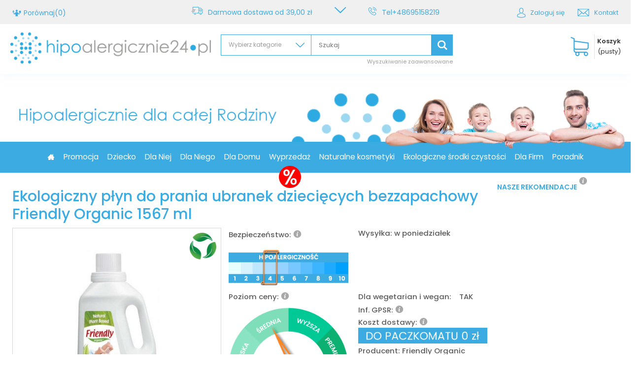

--- FILE ---
content_type: text/html; charset=utf-8
request_url: https://hipoalergicznie24.pl/product-pol-7853-Ekologiczny-plyn-do-prania-ubranek-dzieciecych-bezzapachowy-Friendly-Organic-1567-ml.html
body_size: 36297
content:
<!DOCTYPE html>
<html lang="pl" ><head><meta name='viewport' content='user-scalable=no, initial-scale = 1.0, maximum-scale = 1.0, width=device-width'/><meta http-equiv="Content-Type" content="text/html; charset=utf-8"><title>Ekologiczny płyn do prania ubranek dziecięcych bezzapachowy Friendly Organic 1567 ml | Sklep hipoalergicznie24.pl</title><meta name="keywords" content=""><meta name="description" content="Kup 'Ekologiczny płyn do prania ubranek dziecięcych bezzapachowy Friendly Organic 1567 ml' w korzystnej cenie na hipoalergicznie24.pl! U nas tylko bezpieczne kosmetyki hipoalergiczne, naturalne i organiczne oraz ekologiczne środki czystości. Darmowa dostawa od 39,-zł.Tutaj możesz czuć się bezpiecznie!"><link rel="icon" href="/gfx/pol/favicon.ico"><meta name="theme-color" content="#333333"><meta name="msapplication-navbutton-color" content="#333333"><meta name="apple-mobile-web-app-status-bar-style" content="#333333"><link rel="stylesheet" type="text/css" href="/gfx/pol/style.css.gzip?r=1749811137"><script type="text/javascript" src="/gfx/pol/shop.js.gzip?r=1749811137"></script><meta name="robots" content="index,follow"><meta name="rating" content="general"><meta name="Author" content=" na bazie IdoSell (www.idosell.com/shop).">
<!-- Begin LoginOptions html -->

<style>
#client_new_social .service_item[data-name="service_Apple"]:before, 
#cookie_login_social_more .service_item[data-name="service_Apple"]:before,
.oscop_contact .oscop_login__service[data-service="Apple"]:before {
    display: block;
    height: 2.6rem;
    content: url('/gfx/standards/apple.svg?r=1743165583');
}
.oscop_contact .oscop_login__service[data-service="Apple"]:before {
    height: auto;
    transform: scale(0.8);
}
#client_new_social .service_item[data-name="service_Apple"]:has(img.service_icon):before,
#cookie_login_social_more .service_item[data-name="service_Apple"]:has(img.service_icon):before,
.oscop_contact .oscop_login__service[data-service="Apple"]:has(img.service_icon):before {
    display: none;
}
</style>

<!-- End LoginOptions html -->

<!-- Open Graph -->
<meta property="og:type" content="website"><meta property="og:url" content="https://hipoalergicznie24.pl/product-pol-7853-Ekologiczny-plyn-do-prania-ubranek-dzieciecych-bezzapachowy-Friendly-Organic-1567-ml.html
"><meta property="og:title" content="Ekologiczny płyn do prania ubranek dziecięcych bezzapachowy Friendly Organic 1567 ml"><meta property="og:description" content="ekologiczny
naturalny
bezpieczny"><meta property="og:locale" content="pl_PL"><meta property="og:image" content="https://hipoalergicznie24.pl/hpeciai/76e734fb39e65b601b52804d293b26ad/pol_pl_Ekologiczny-plyn-do-prania-ubranek-dzieciecych-bezzapachowy-Friendly-Organic-1567-ml-7853_1.jpg"><meta property="og:image:width" content="600"><meta property="og:image:height" content="600">
<!-- End Open Graph -->

<link rel="canonical" href="https://hipoalergicznie24.pl/product-pol-7853-Ekologiczny-plyn-do-prania-ubranek-dzieciecych-bezzapachowy-Friendly-Organic-1567-ml.html" />

                <!-- Global site tag (gtag.js) -->
                <script  async src="https://www.googletagmanager.com/gtag/js?id=G-H6XTV87DWH"></script>
                <script >
                    window.dataLayer = window.dataLayer || [];
                    window.gtag = function gtag(){dataLayer.push(arguments);}
                    gtag('js', new Date());
                    
                    gtag('config', 'G-H6XTV87DWH');

                </script>
                
<!-- Begin additional html or js -->


<!--5|1|2-->
<style>

#inci_wrap {
    background: #9ed8f7 none repeat scroll 0 0;
    padding: 40px 30px;
}
.inci_name1, .inci_name2, #inci_table_wrap, #inci_container { vertical-align: middle; }
.inci_name1, .inci_name2 {
    display: inline-block;
    width:15%;
}
#inci_container { display: inline-block;width:465px;padding:15px 10px 10px 10px;background:#fff;}
#inci_table_wrap {display:inline-block;width:465px; background:#fff; padding:5px;margin-bottom:10px;}
#inci_table {border:4px solid #3cabe1;overflow:hidden;}
.hipo_amount {width:auto;display:inline-block;font-size:92px;font-weight:bold; padding:5px 10px 5px 5px;height:100%; border-right:4px solid #3cabe1;}
.itemwrap {display:inline-block;padding-left:10px;}
.table_item {font-size:16px;font-weight:600;max-width:150px;}
.inci_title1 {
    font-size: 17px;
    margin-bottom: 30px;
    text-align: center;
}
.inci_range {margin-bottom:20px;vertical-align:middle;padding-right:9px;display:inline-block; font-size:15px;}
.inci_range.red span {background:#ff0000;}
.inci_range.orange span {background:#ffc000;}
.inci_range.yellow span {background:#ffff99;}
.inci_range.blue span {background:#d1dcff;}
.inci_range span {vertical-align:middle;display:inline-block;width:40px;height:30px; margin-right:10px;}
.inci_item {margin-bottom:3px;font-size:17px;font-weight:600;padding:7px;}
.inci_item.range1 , .inci_item.range2 {background:#d1dcff;}
.inci_item.range3 , .inci_item.range4 {background:#ffff99;}
.inci_item.range5 , .inci_item.range6 {background:#ffc000;}
.inci_item.range7 , .inci_item.range8 , .inci_item.range9, .inci_item.range10 {background:#ff0000;}

@media only screen and (max-width: 757px) {
 
.hipo_amount {font-size:32px;vertical-align:top;border:none;}
.table_item , .inci_item , .inci_range {font-size:12px;}
#inci_table_wrap {width:100%;margin-top:10px;}
#inci_wrap {padding:10px;}
#inci_table {max-width:100%;}
.itemwrap {border-left: 4px solid #3cabe1;padding: 10px 0 10px 10px;}
#inci_container {width:100%;margin-top:10px;}
.inci_name1, .inci_name2 {width:100%;}
}
</style>
<!--24|1|2| modified: 2025-05-09 14:04:14-->
<style>

#projector_form div.photos > img{
    pointer-events: none;
}

#loupe_icon, #loupe_span{
 pointer-events: none;
}

@media only screen and (min-width: 1300px){
#menu_categories > .dl-menu > li > a{
    padding: 18px 15px;
    font-size: 1.3em;
}
}


@media only screen and (max-width: 1299px) and (min-width: 760px){
#menu_categories > .dl-menu > li > a{
    padding: 18px 9px;
font-size: 1.1em;
}
}

#menu_categories > .dl-menu > li > a[title="Strona główna"]{
display:none;
}

#menu_categories > .dl-menu > li.home_link > a[title="Strona główna"]{
display: block;
}

OFF.dl-menuwrapper .dl-menu{margin:0 auto;}

#tws_i_100000 {z-index:0;}
 div.search_categoriesdescription h1 {display: block; font-weight: 500;padding-left: 0;text-align: left;font-size:18px;}
div.search_categoriesdescription {padding-left:0;}
#tws_s_100000 {height:50px !important; }
div.n60972_main_s {overflow:hidden;}

.text_recommend {display:none;}
strong.lt_description {width:auto;}  
.blog-list_page div.img_main {display:block;}
#param_23 a.param_trait_gfx , #param_23 img.list_traits_gfx {width:auto; }
img.mobile {display:none;}
.menu_producers_wrap > div {display:none;}
.photos .bx-default-pager {
    left: 20%;
    width: 60%;
}
div.logo {display:none;}

#tws_s_0 {height:50px !important;}
.projector_page #products_associated_zone3 .table_row , .projector_page #products_associated_zone2 .table_row  {display:inline-block; float:none !important;; }
div.product_section > label {width:auto;}
/*Podgląd*/
#search_quick_view #projector_form .projector_oneclick__wrapper { display:none; }
#search_quick_view div.projector_wrapper {width:100%;}
#search_quick_view  #projector_form div.product_section.sizes {width:50%;}
#search_quick_view #projector_form div.product_info {width:60%;padding:10px;}
#search_quick_view #projector_form div.product_info_left {width:40%;}
#search_quick_view #projector_form div.photos {width:40%;}
#search_quick_view #param_21 > strong {
text-align:center; }
#search_quick_view #projector_buttons > a i {width:auto;}
#search_quick_view #projector_form h1 {font-size:1.5em;}
#search_quick_view #param_21 {
    float: left;
    width: 50%;
}
#search_quick_view #projector_prices_wrapper {width:50%;float:left;margin:0;}
#search_quick_view div.product_info_top {width:50%;float:right;display:block;padding-left:10px;}
#search_quick_view #projector_form {margin:0;}
#search_quick_view #projector_tell_availability {display:none !important;}
#search_quick_view #projector_buy_section {margin-top:20px;width:50%;float:left;display:block;padding-right:20px;}
#menu_overflow_category .dl-submenu {display:none;}

#search_quick_view #projector_form div.product_section.versions {width:50%;float:right;display:block;}

.gotoprojector {
    float: right;
    padding-right: 25px;
}
.delivery_cost_top {padding-left:5px;}
.hotspot_menu img {display:inline-block !important;padding:0 40px;}
div.b3_title {font-size:24px; color:#3cabe1; font-weight:bold;}
.b3_content {font-size:21px; color:#3cabe1; }
#ckdsclmrshtdwn {background:#2daae1;}

/*strefa cms*/

.cms2_title {font-size:41px; color:#fff; font-weight:600;padding-bottom:30px;}
 
.cms2_wrap {column-count:3; column-gap:20px;}
.cms2_wrap p:first-child {margin-top:0;}

.social_media > div {padding-bottom:20px;}


div.left_cms , div.right_cms {display:inline-block;width:49%;font-size:16px; font-weight:400; color:#fff; vertical-align:top;}
div.left_cms {padding-right:5%;}
div.left_cms {padding-left:5%;}
div.cms_wrap {padding:40px 50px; background:#3cabe1;}
div.cms_title {font-size:22px; font-weight:600; padding-bottom:25px;}
div.semibold_cms {display:inline-block;font-weight:600;}
div.registration_link_cms {padding-top:35px;}
div.registration_link_cms a {color:#c0eaff; text-decoration:underline;}
div.big_letter_cms {font-size:17px;text-transform:uppercase;padding-bottom:5px; color:#fff;}
div.right_cms th {padding:20px 10px 20px 10px;background:#4f5a6c;text-align:center; color:#fff;}
div.right_cms .odd td {padding:10px 0;background:#4f5a6c;text-align:center;padding-left:10px; padding-right:10px;color:#fff;}
div.right_cms td {padding:10px 0;text-align:center;padding-left:10px;padding-right:10px; font-size:13px; }
div.right_cms tr td:first-child {text-align:left;}
div.cms_wrap table {border:none; border-collapse:collapse;}
div.left_cms, div.right_cms {font-size:14px;}

.menu_blog_wrap a.blog_name , .menu_blog_wrap    {text-align:left;padding-left:0;}
.menu_blog_wrap img {display:block !important;}
.dl-menu .hotspot_menu a.product-icon {padding:0; text-align:center;height:170px;}
.dl-menu .hotspot_menu a.product-icon img {max-height:170px;}
#menu_categories div.hotspot_menu .product_wrapper .product_prices {margin:5px 0;}

@media only screen and (min-width: 1200px) and (min-height: 768px) {

div.right_cms th {padding:20px 40px 20px 40px;}
div.right_cms td {padding:10px 40px;}
div.right_cms .odd td {padding:10px 40px;}
div.left_cms, div.right_cms {font-size:16px;}
 
}

@media only screen and (max-width: 979px) { 
#param_19 strong {width: 100%;}
img.list_traits_gfx {margin: 0 auto;}
   div.search_categoriesdescription h1 { font-weight: 500;font-size:15px;}
div.traits_list {padding-left:0;}
a.param_trait_gfx {text-align:center;}
#projector_buttons > a i {padding-left:14%;}
#param_19 .list_traits_gfx {
    max-width: 310px;margin-bottom:10px;
}
.trunk_remove {font-size:13px; margin-left:0px; margin-top:5px; padding: 0 0 10px 0;}
#search_quick_view #projector_form div.photos {
    margin: 0 auto;
    width: 50%;
    display: block;
    margin: 0 auto;
    float: none;
}
#search_quick_view #projector_form div.product_info {width:100%;}
#projector_form div.product_info {display: inline-block;}
div.cms_title {font-size:18px;}
div.left_cms, div.right_cms {font-size:13px; width:100%;display:block;}
div.big_letter_cms {font-size:13px;}
div.right_cms th , div.right_cms td  {font-size:11px;}
div.left_cms {padding-left:0;}
div.b3_title {font-size:14px;}
div.b3_content {font-size:12px;}
.cms2_title {font-size:17px; }
.cms2_wrap {column-count:auto; column-gap:none;}
.slick-list {padding-bottom:0;}
}

@media only screen and (max-width: 757px) {

.icon_new_image{
transform: scale(0.7);
}

a.product-icon.align_row > div > div > img{
transform: scale(0.7);
}
a.product-icon.align_row > div:first-child > div > img{
 transform: scale(1.0);
}

#menu_producers .nbs-flexisel-item a img {max-height: 40px; }
#menu_button3 .menu_button_wrapper {width: 50%;display: inline-block;}
#menu_button3 {margin:0 -14px;}
   div.search_categoriesdescription h1 { font-weight: 500;font-size:13px;}
.slick-list {padding-bottom:0;}
#menu_producers .nbs-flexisel-item a img {max-height:100%;}
h1.n57653 {text-align:left; padding-left:0;}
#param_19 .list_traits_gfx {padding:0 10px;display: block;}
#param_21 img {display: block;}
span.n57653 { margin-left: 0;
    margin-top: -27px; }

.trunk_remove {font-size:11px;}
div.registration_link_cms {padding-top:15px;}
div.right_cms .odd td {padding:5px 10px;}
div.cms_wrap {padding:10px;}
div.cms_title {font-size:14px;padding-bottom:10px;}
div.left_cms, div.right_cms {font-size:10px; width:100%;display:block;}
div.big_letter_cms {font-size:8px;}
div.right_cms th , div.right_cms td  {font-size:9px;line-height:1.8;}
div.b3_title {font-size:13px;}
div.b3_content {font-size:11px;}
.cms2_title {font-size:12px; }
div.cms_wrap {padding:20px;}
div.right_cms th, div.right_cms td {padding:10px;}
div.right_cms th:last-child, div.right_cms td:last-child {display:none;}
}

@media only screen and (min-width:979px) and (max-width:1200px){
div.fancy-select ul.options li{
font-size:11px !important;
}
}

@media only screen and (min-width: 1200px) and (max-height: 768px){
div.fancy-select ul.options li{
font-size:11px !important;
}
}

.traits_info .param_trait strong.lt_description.dright{
margin:0px;
    display: inline-flex;
}

.dl-menu .menu_producers_wrap{
    float: inherit !important;
}

.sub_wrapper2 > ul.dl-submenu{height:initial !important;}

.dl-menu .menu_producers_wrap a{width:100%}
.projector_page .ptop strong.lt_description{width:100%;}

#menu_settings .open_trigger{
display:none !important;
}
#search div.product_wrapper .details{
    z-index: 9;
}
.filter_price_range #filter_price_range.filter_range{
display:block;
}
.filter_price_range #filter_price_range.filter_range > *{
display:none;
}
li.filter_price_range span.filter_submit_range_wrapper{
display:block !important;
width:100% !important;
}
#search_quick_view img.list_traits_gfx{
width:100%;
}




#menu_categories > .dl-menu > li > div.sub_wrapper > .sub_wrapper2 > .dl-submenu > li{
float:left;
}


@-moz-document url-prefix() {
#menu_categories > .dl-menu > li > div.sub_wrapper > .sub_wrapper2 > .dl-submenu > li{
float:inherit;
}
}

.hotspot_menu .product_wrapper_sub{
    text-align: center;
}

.hipo_level{
    text-align: center;
}

#projector_price_points_recive_wrapper label.projector_label{
 margin-right: 0px;
}
@media only screen and (min-width: 760px){
#projector_price_points_recive_wrapper label.projector_label{
 margin-right: 5px;
padding-top:0px;
}
}


@media only screen and (max-width: 979px){
#projector_points_wrapper{
text-align:right;
}
span.projector_points_recive_points{
    white-space: nowrap;
    padding-right: 0;
    text-align: right;
    font-size: 13px;
padding-top:0px;
width: auto;
}
#projector_price_points_recive_wrapper label.projector_label{
    font-size: 13px;
}
.pbottom #projector_prices_wrapper{
padding-right:0px;
}

ul#links_footer_2{
margin-top:0px;
}

#projector_form div.photos{
padding: 0;
}

@media only screen and (max-width: 757px) {

#projector_price_points_recive_wrapper label.projector_label{
    padding:0px 3px;
}
}
</style>

<!--37|1|2-->
<script>app_shop.run(function(){
    $('#component_projector_opinions_add').addClass('clearfix');
},'all', '#component_projector_opinions_add');


$( document ).ready(function() {

var color = $(".projector_wrapper").attr("data-color-change");
console.log(color);
$("#tab_1_58676").css("color", color);

  $(".dropdownsearching").click(function(){
    setTimeout(function() {
      $(".searching_nodes").find("li > a").each(function(){
        var text_option = $(this).html();
        var variable2 = text_option.substring(0, 7);
        if(variable2 == "produkt"){
          $(this).remove();
        }
      })
  }, 500);
  })

$(".mobile_menu").click(function(){
    $(".dl-menu").find("li > a").each(function(){
      var text_option = $(this).html();
      var variable2 = text_option.substring(0, 7);
      if(variable2 == "produkt"){
        $(this).remove();
      }
    })
})

});</script>
<!--53|1|2-->
<style>
@media screen and (-ms-high-contrast: active), (-ms-high-contrast: none) {
   #menu_categories > .dl-menu > li > div.sub_wrapper > .sub_wrapper2 > .dl-submenu > li {
        float:inherit !important;
   }
}
</style>
<!--54|1|2-->
<script>/*function sortProducts(associated_list){
        for (var i = 0; i < associated_list.length; i++){
            $('.product_icon_wrap[data-id="'+associated_list[i]+'"]').closest('.product_wrapper').appendTo($('#products_associated_zone2 .products_wrapper .slick-track'));
        }
}*/

function sortProducts(associated_list){
    if(app_shop.vars.pr_hs2) app_shop.vars.pr_hs2.slick('unslick');

    for (var i = 0; i < associated_list.length; i++){
        $('.product_icon_wrap[data-id="'+associated_list[i]+'"]').closest('.product_wrapper').appendTo($('#products_associated_zone2 .products_wrapper'));
    }

    if($('#products_associated_zone2 .products_wrapper').size()){
        if(app_shop.vars.view !== 2 && app_shop.vars.view !== 1 ) {
          app_shop.vars.pr_hs2  = $('#products_associated_zone2 .products_wrapper').slick({
            slidesToShow: 5,
            slidesToScroll: 1,
            autoplay: true,
            autoplaySpeed: 2000,
            infinity:true,
            touchMove: false,
            arrows:true,
            dots:false
          });
        } else if(app_shop.vars.view == 2) {
          app_shop.vars.pr_hs2  = $('#products_associated_zone2 .products_wrapper').slick({
            slidesToShow: 3,
            slidesToScroll: 1,
            autoplay: true,
            autoplaySpeed: 2000,
            infinity:true,
            touchMove: false,
            draggable: false,
            swipe: false,
            arrows:true,
            dots:false
          });
    
        } else  {
          app_shop.vars.pr_hs2  = $('#products_associated_zone2 .products_wrapper').slick({
            slidesToShow: 2,
            slidesToScroll: 1,
            autoplay: true,
            autoplaySpeed: 2000,
            infinity:true,
            touchMove: false,
            draggable: false,
            swipe: false,
            arrows:true,
            dots:false
          });
    
        }

        $('.slick-prev').html('<i class="icon-angle-left"></i>');
        $('.slick-next').html('<i class="icon-angle-right"></i>');
      }
}

var associated_list_clone;

function build_product(recommended_list, associated_list, id, link, name, icon, hipo_desc, hipo_lvl, hipo_src, prod_desc, price_formatted, oldprice_formatted) {
    var icon_new;
    var icon_style;
    var img = '';
    data = {};
    data.Projector = {};
    data.Comparers = {};
    data.Product = {};
    data.Product.format = 'json';
    data.Product.params = {};
    data.Product.params.products = '' + id + '';

    associated_list_clone = associated_list;

    jQuery.ajax({
        type: "POST",
        url: "ajax/get.php",
        data: "request=" + JSON.stringify(data),
        dataType: "json",
        success: function(json) {
            for (var j = 0; j < json.Product.response.product[0].traits.trait.length; j++) {
                if (json.Product.response.product[0].traits.trait[j].attributes.groupdescription == "IKONA_NEW") {
                    console.log(id)
                    icon_new = json.Product.response.product[0].traits.trait[j].attributes.gfx2;
                    icon_style = json.Product.response.product[0].traits.trait[j].attributes.traitlongdescription;
                    img += '<img class="icon_new_image" style="' + icon_style + '" src="' + icon_new + '"/>';
                }
            }
            var new_icon = icon.replace("http", "https");
            var product_wrapper = '<div class="product_wrapper col-md-3 col-xs-6 type_product"><div class="product_wrapper_sub">';
            product_wrapper += '<div data-id="' + id + '" class="product_icon_wrap"> <a class="product-icon" rel="nofollow" href="' + link + '" title="' + name + '"><img src="' + new_icon + '" alt="' + name + '"/>' + img + '</a>';
            product_wrapper += '<div class="form-group"><a class="compare_add" rel="nofollow" href="settings.php?comparers=add&amp;product=' + id + '" title="Kliknij, aby dodać produkt do porównania"><i class="icon-compare2"></i></a><a class="to_product" href="' + link + '"><i class="icon-_all-02"></i></a></div>';
            product_wrapper += '</div>';
            product_wrapper += '<a class="product-name" href="' + link + '" title="' + name + '">' + name + '</a>';
            product_wrapper += ' <div class="hipo_level" data_hipo="4"><div class="hipo_desc">' + hipo_desc + '</div><img alt="' + hipo_lvl + '" src="' + hipo_src + '"></div>';
            if (prod_desc != '') {
                product_wrapper += '<div class="traits_list"><ul><li>' + prod_desc.replace(/\n/g, '</li><li>') + '</li></ul></div>';
            }
            product_wrapper += '<div class="product_prices">';

            if (json.Product.response.product[0].price.attributes.maxprice_formatted) {
                product_wrapper += '<span class="price" style="color: rgb(255, 0, 0);">' + price_formatted + '</span>';
                product_wrapper += '<del class="max-price">' + json.Product.response.product[0].price.attributes.maxprice_formatted + '</del>';
            }
            else{
                product_wrapper += '<span class="price">' + price_formatted + '</span>';
            }
            product_wrapper += '<small class="s_unit_converted_price">59,95 zł / l</small>';
            product_wrapper += '</div>';
            product_wrapper += '<div class="buy_section"><form action="basketchange.php" method="post" class="form_buy"><input type="hidden" name="product" value="' + id + '"><input type="hidden" class="mode" name="mode" value="1">';
            product_wrapper += '<div><button type="submit" class="btn_buy" title="Kup teraz!">Kup teraz!</button></div>';
            product_wrapper += '</form></div>';
            product_wrapper += '</div></div>';
            for (var i = 0; i < recommended_list.length; i++) {
                if (recommended_list[i] == id) {
                    $('#products_associated_zone1 .table_row').append(product_wrapper);
                    $('#products_associated_zone1').show();
                }
            }
            for (var i = 0; i < associated_list.length; i++) {
                if (associated_list[i] == id) {
                    //console.log('id:'+id+' lg:'+$('#products_associated_zone2 .products_wrapper .slot[data-id="'+id+'"]').length);
                    /*$('#products_associated_zone2 .products_wrapper .slot[data-id="'+id+'"]').after(product_wrapper);
                    $('#products_associated_zone2 .products_wrapper .slot[data-id="'+id+'"]').remove();*/
                    $('#products_associated_zone2 .products_wrapper').append(product_wrapper);
                    $('#products_associated_zone2').show();

                    /*console.log($('#products_associated_zone2 .product_wrapper').length+' / '+associated_list.length);
                    if($('#products_associated_zone2 .product_wrapper').length == associated_list.length)
                    sortProducts(associated_list);*/
                }
            }
        }
    }).done(function(){
      hs_init_recommended_associated();
      sortProducts(associated_list);
    });
}

  
  var paz1Loaded = false;
  
  function hs_get_recommended_associated() {
  
          console.log('hs_get_recommended_associated: ',$('#products_associated_zone1').inView());
          console.log('paz1Loaded: ',paz1Loaded);
      $('#products_associated_zone1 .table_row').html('');
      $('#products_associated_zone2 .products_wrapper').html('');
  
      $.ajax({
          type: 'GET',
          dataType: 'json',
          timeout: 6000,
          url: 'https://hipoalergicznie24.iai-system.com/data/product/' + $('#projector_product_hidden').val() + '.json',
          success: function(json) {
      
          var recommended_list = json.recommended;
          var associated_list = json.associated;
          var product = json.products;
      
          var data = {};
          data.Product = {};
          data.Product.format = 'json';
          data.Product.params = {};
          data.Product.params.products = "" + json.recommended + "," + json.associated+  "";
          
          /*for (var i = 0; i < associated_list.length; i++){
              $('#products_associated_zone2 .products_wrapper').append('<span class="slot" data-id="'+associated_list[i]+'"></span')
          }*/
          
          $.ajax({
              type: 'POST',
              url: '/ajax/get.php',
              dataType: 'JSON',
              data: 'request=' + JSON.stringify(data) + '&getAjax=true',
              success: function(json) {
                  
                  
                  
            for (var i = 0; i < product.length; i++) {
              
                  var trait19_desc = 0;
                  var trait19_lvl = 0;
                  var trait19_src = 0;
              
                  for (var k = 0; k < product[i].traits.length; k++) {
                      if (product[i].traits[k].id == 19) {
                      trait19_desc = product[i].traits[k].description;
                      trait19_lvl = product[i].traits[k].value;
                      trait19_src = product[i].traits[k].gfx;
                  }
              }
              var product_link = '/product-pol-'+product[i].id;
      
              var photo_list = $(json.Product.response.product);
              
              build_product(recommended_list, associated_list, product[i].id, product_link, product[i].name, photo_list[i].icon, trait19_desc, trait19_lvl, trait19_src, product[i].description, product[i].price, product[i].oldPrice)
              console.log('product loaded:',product[i].id);
              
          }
  
              hs_init_recommended_associated();
              
              
  
              $('#products_associated_zone1 .product-name').maxHeightR();
              $('#products_associated_zone1 .traits_list').maxHeightR();
  
              $('#products_associated_zone2 .product-name').maxHeightR();
              $('#products_associated_zone2 .traits_list').maxHeightR();
  
              $('#products_associated_zone3 .product-name').maxHeightR();
              $('#products_associated_zone3 .traits_list').maxHeightR();
  
              setTimeout(function(){
                  $('#products_associated_zone1 .product-name').maxHeightR();
                  $('#products_associated_zone1 .traits_list').maxHeightR();

                  $('#products_associated_zone2 .product-name').maxHeightR();
                  $('#products_associated_zone2 .traits_list').maxHeightR();

                  $('#products_associated_zone3 .product-name').maxHeightR();
                  $('#products_associated_zone3 .traits_list').maxHeightR();
              },500);
              
          
              }
          });
          
      
      
      },
      error: function(xhr) {
                  if (xhr.status == 404 || xhr.status == 0) // Jak jest 404 to nie ma nagłówka CORS
                  console.log('404 - brak rekomendacji lub powiązanych produktów');
          }
      });
  
      
  }
  
  function ajaxInitCallbackFunc()
  {
      //hotspot3projector
      if(app_shop.vars.pr_hs3) app_shop.vars.pr_hs3.slick('unslick');
      if($('#products_associated_zone3 .products_wrapper').size()){
        if(app_shop.vars.view !== 2 && app_shop.vars.view !== 1 ) {
          app_shop.vars.pr_hs3  = $('#products_associated_zone3 .products_wrapper').slick({
            slidesToShow: 5,
            slidesToScroll: 1,
            autoplay: true,
            autoplaySpeed: 2000,
            infinity:true,
            touchMove: false,
            arrows:true,
            dots:false
          });
        } else if(app_shop.vars.view == 2) {
          app_shop.vars.pr_hs3  = $('#products_associated_zone3 .products_wrapper').slick({
            slidesToShow: 3,
            slidesToScroll: 1,
            autoplay: true,
            autoplaySpeed: 2000,
            infinity:true,
            touchMove: false,
            draggable: false,
            swipe: false,
            arrows:true,
            dots:false
          });
    
        } else  {
          app_shop.vars.pr_hs3  = $('#products_associated_zone3 .products_wrapper').slick({
            slidesToShow: 2,
            slidesToScroll: 1,
            autoplay: true,
            autoplaySpeed: 2000,
            infinity:true,
            touchMove: false,
            draggable: false,
            swipe: false,
            arrows:true,
            dots:false
          });
    
        }
      }
    
      $('.slick-prev').html('<i class="icon-angle-left"></i>');
      $('.slick-next').html('<i class="icon-angle-right"></i>');
  
      $('#products_associated_zone3 .products_wrapper').on('afterChange', function (event, slick, currentSlide, nextSlide) {
          app_shop.vars.bLazy.revalidate();
        });
  
  $('#products_associated_zone1 .product-name').maxHeightR();
  $('#products_associated_zone1 .traits_list').maxHeightR();
  
  $('#products_associated_zone2 .product-name').maxHeightR();
  $('#products_associated_zone2 .traits_list').maxHeightR();
  
  $('#products_associated_zone3 .product-name').maxHeightR();
  $('#products_associated_zone3 .traits_list').maxHeightR();
  
  $('.product_wrapper').each(function () {
      var price = $(this).find('span.price').text().replace('zł','PLN');
      $(this).find('span.price').text(price);
  
      if ($(this).find('del.max-price').size()) {
        $(this).find('span.price').css('color', '#ff0000');      
      }
    })
  
      
        
  }
  
  function checkPaz1(){
      $('#products_associated_zone1').show();
  
      if($('#products_associated_zone1').length && $('#products_associated_zone1').inView() && !paz1Loaded)
      {
          paz1Loaded = true;
          hs_get_recommended_associated();
      }
  }
  
  $(function(){
      if($('#footer_links').attr('data-id') == '10579')
      checkPaz1();
  });
  
  $(window).scroll(function(){
      if($('#footer_links').attr('data-id') == '10579' && !paz1Loaded)
      checkPaz1();
  })</script>
<!--56|1|2-->
<script>$(function(){
$(document).on('click','.see_more_top',function(){
window.open('/Korzysci-z-rejestracji-cinfo-pol-44.html', '_blank');
});
});</script>
<!--58|1|2-->
<script>$(window).load(function() {
            var text_hipo = $('.hipo_desc:first-child').text();
            $(".hipo_desc").remove()
            
                    $(".hipo_level").click(function() {
                        $(text_hipo).dialog({
                            'wrappContent': true,
                            'fixed': false,
                            'fitToWindow': false,
                            'animate': false,
                            'width': 432,
                            'wrapperClass': 'dialog_wrapper_hipo'
                        });
                        return false;
                    });
 });</script>
<!--7|1|3-->
<script>var tekst_news = 'Zapisz się do naszego newslettera i odbierz rabat 7% na pierwsze zakupy';

$( document ).ready(function() {
    $("#menu_newsletter > form > label").text(tekst_news);});</script>
<!--16|1|3-->
<script>var recomendacje = "<div><img src='/data/include/cms/i_rekomendowane.png' />” </div>";



</script>
<!--17|1|3-->
<script>$(function(){
$('#products_associated_zone1 .big_label').append('<i class="icon-info-sign open_dialog"></i><div class="text_recommend" class="hidden">'+recomendacje+'</div>');
$('#products_associated_zone1 .big_label i').live('click',function(){
$('div.text_recommend').dialog({
           'wrappContent':true,
           'fixed':false,
           'fitToWindow': false,
           'animate': false,
           'width':400,
           'wrapperClass': 'dialog_wrapper_hipo'
       });
})
if($("#projector_unit_converted_price").length == 0){
$("#projector_points_wrapper").wrap("<div class='projector_unit_converted_price product_section' style='padding-bottom:20px; vertical-align: middle;'/>")
}
});</script>
<!--65|1|17| modified: 2025-10-27 16:58:22-->
<style>
  .projector_longdescription{
        position: relative;
        padding-bottom: 3rem;
        overflow: hidden;
      }
  @media (max-width:978px){
    .projector_longdescription{
        max-height: 350px;
      }
      .projector_longdescription__toggle{
        padding-left: 25px;
      }
  }
  .projector_longdescription.--expand{
    max-height: none !important;
  }

  .projector_longdescription__toggle{
    position: absolute;
    z-index: 10;
    height: 100px;
    bottom: 5px;
    background-color: transparent;
    color: #fff !important;
    border: none;
    width: 100%;
    left: 0;
    text-align: left;
    padding-left: 1.5rem;
    cursor: pointer;
    display: flex;
    align-items: flex-end;
    padding-bottom: 5px;
  }
  .projector_longdescription__toggle::before{
    content:"";
    position: absolute;
    left: 50%;
    bottom: -10px;
    width: 100vw;
    margin-left: -50vw;
    height: 100px;
    background: linear-gradient(to top, rgba(158, 216, 247, 1) 0%, rgba(158, 216, 247, 1) 35px, rgba(158, 216, 247, 0.8) 45px, rgba(158, 216, 247, 0.6) 60px, rgba(158, 216, 247, 0.4) 80px, rgba(158, 216, 247, 0) 100px);
    z-index: -1;
  }
  .projector_longdescription.--expand .projector_longdescription__toggle{
        height: 25px;
  }
  .projector_longdescription.--expand .projector_longdescription__toggle::before{
        background: rgba(158, 216, 247, 1);
        height: 25px;
  }
</style>

<!-- End additional html or js -->
                <script>
                if (window.ApplePaySession && window.ApplePaySession.canMakePayments()) {
                    var applePayAvailabilityExpires = new Date();
                    applePayAvailabilityExpires.setTime(applePayAvailabilityExpires.getTime() + 2592000000); //30 days
                    document.cookie = 'applePayAvailability=yes; expires=' + applePayAvailabilityExpires.toUTCString() + '; path=/;secure;'
                    var scriptAppleJs = document.createElement('script');
                    scriptAppleJs.src = "/ajax/js/apple.js?v=3";
                    if (document.readyState === "interactive" || document.readyState === "complete") {
                          document.body.append(scriptAppleJs);
                    } else {
                        document.addEventListener("DOMContentLoaded", () => {
                            document.body.append(scriptAppleJs);
                        });  
                    }
                } else {
                    document.cookie = 'applePayAvailability=no; path=/;secure;'
                }
                </script>
                <script>let paypalDate = new Date();
                    paypalDate.setTime(paypalDate.getTime() + 86400000);
                    document.cookie = 'payPalAvailability_PLN=-1; expires=' + paypalDate.getTime() + '; path=/; secure';
                </script><script src="/data/gzipFile/expressCheckout.js.gz"></script><script src="/inPost/inpostPay.js"></script><script src="/gfx/pol/menu_filter.js.gzip?r=1749811137"></script><script src="/gfx/pol/projector_product_questions.js.gzip?r=1749811137"></script><script src="/gfx/pol/projector_video.js.gzip?r=1749811137"></script></head><body><div id="container" class="projector_page 
            
            container"><header class="clearfix "><script type="text/javascript" class="ajaxLoad">
            app_shop.vars.vat_registered = "true";
            app_shop.vars.currency_format = "###,##0.00";
            
                app_shop.vars.currency_before_value = false;
            
                app_shop.vars.currency_space = true;
            
            app_shop.vars.symbol = "zł";
            app_shop.vars.id= "PLN";
            app_shop.vars.baseurl = "http://hipoalergicznie24.pl/";
            app_shop.vars.sslurl= "https://hipoalergicznie24.pl/";
            app_shop.vars.curr_url= "%2Fproduct-pol-7853-Ekologiczny-plyn-do-prania-ubranek-dzieciecych-bezzapachowy-Friendly-Organic-1567-ml.html";
            

            var currency_decimal_separator = ',';
            var currency_grouping_separator = ' ';

            
                app_shop.vars.blacklist_extension = ["exe","com","swf","js","php"];
            
                app_shop.vars.blacklist_mime = ["application/javascript","application/octet-stream","message/http","text/javascript","application/x-deb","application/x-javascript","application/x-shockwave-flash","application/x-msdownload"];
            
                app_shop.urls.contact = "/contact-pol.html";
            </script><div id="viewType" style="display:none"></div><div id="menu_settings" class=" "><div class="menu_settings_bar container"><a class="compare_top" href="/product-compare.php" title="Porównaj produkty"><span class="hidden-phone">Porównaj</span><span class="hidden-phone">(0)</span></a><div id="mobile_additional"><a href="/login.php" title="Zaloguj się"></a>
                 |
                <a rel="nofollow" href="/basketedit.php?mode=2" title="">Obserwowane (0)
                </a>
                 | 
            </div><div class="center_info_top"><div class="delivery_top"><span class="hidden-phone">Darmowa dostawa od</span><span class="visible-phone" style="padding-right:5px; display:inline-block;">0 zł od </span><span class="delivery_cost_top">39,00 zł</span></div><div class="see_more_top"><i class="icon-down-open-big"></i></div><div class="phone_top"><span class="hidden-phone">Tel</span><a href="tel:+48695158219">+48695158219</a></div></div><div id="top_contact"><div id="menu_additional"><a href="/login.php" title=""><span class="hidden-tablet">Zaloguj się</span></a></div><div class="mail_top"><a target="_blank" href="/contact-pol.html">
                        Kontakt
                    </a></div></div><div class="open_trigger"><span class="hidden-phone flag_txt">zł</span><div class="menu_settings_wrapper visible-phone"><span class="menu_settings_bar"><span class="menu_settings_barlab">Waluta:</span><span class="menu_settings_barval">zł</span></span><span class="menu_settings_bar"><span class="menu_settings_barlab">Kraj dostawy:</span><span class="menu_settings_barval">Polska</span></span></div><i class="icon-angle-down"></i></div><form action="settings.php" method="post"><ul><li><div class="form-group"><label for="menu_settings_country">Kraj odbioru zamówienia </label><select class="form-control" name="country" id="menu_settings_country"><option value="1143020057">Francja</option><option value="1143020143">Niemcy</option><option selected value="1143020003">Polska</option></select></div><div class="form-group"><label for="menu_settings_curr">Ceny podane w: </label><select class="form-control" name="curr" id="menu_settings_curr"><option value="PLN" selected>zł</option><option value="EUR">€ (1 zł = 0.2374€)
                                                                    </option></select></div></li><li class="buttons"><button class="btn-small" type="submit">
                                    Zastosuj zmiany
                                </button></li></ul></form></div></div><div id="logo" data-align="a#css" class="col-md-4 col-xs-12  align_row" data-bg="/data/gfx/mask/pol/top_1_big.png"><a href="/" target="_self"><img src="/data/gfx/mask/pol/logo_1_big.png" alt="Sklep dla alergików hipoalergicznie24.pl" width="443" height="70"></a></div><form action="search.php" method="get" id="menu_search" class="col-md-6 col-xs-12"><div><input id="menu_search_text" type="text" name="text" class="catcomplete" placeholder="Szukaj"><div class="search_sub"><select class="mainpage_searching_engine_category" name="node"><option value="">
                            Wybierz kategorie
                        </option><option value="157">Strona główna</option><option value="420">Promocja</option><option value="154">Dziecko</option><option value="152">Dla Niej</option><option value="155">Dla Niego</option><option value="156">Dla Domu</option><option value="437">Wyprzedaż</option><option value="1479">Naturalne kosmetyki</option><option value="752">Ekologiczne środki czystości</option><option value="385">Dla Firm</option><option value="438">Poradnik</option></select></div><button type="submit"><i class="icon-search-1"></i></button></div><a href="/searching.php" class="searching" title="Wyszukiwanie zaawansowane"><span class="hidden-tablet">Wyszukiwanie zaawansowane</span><span class="visible-tablet searching"><i class="visible-tablet icon-search-1"></i></span></a></form><div id="menu_basket" class="col-md-4 empty_bsket"><a href="/basketedit.php?mode=1"><span class="hidden-tablet">Koszyk</span><strong>
                          (pusty)

                         </strong></a><script>
						app_shop.vars.cache_html = true;
					</script></div><div id="menu_categories_wrapper"><div class="img_main"><img src="/data/gfx/mask/pol/top_1_big.png" alt="Strona główna"><div class="img_main_sub"></div><div class="img_main_border"></div></div><div id="menu_categories" class="clearfix dl-menuwrapper"><ul id="mobile_menu"><li><a href="/categories.php" class="mobile_menu dl-trigger"><i class="icon-reorder"></i></a></li></ul><ul class="dl-menu"><li><a  href="/main.php" target="_self" title="Strona główna" ><img class="mobile b-lazy" src="/gfx/pol/loader.gif?r=1749811137" data-src="/data/gfx/pol/navigation/1_1_o_157.png" alt="Strona główna" title="Strona główna"><img class="desctop b-lazy" src="/gfx/pol/loader.gif?r=1749811137" data-src="/data/gfx/pol/navigation/1_1_i_157.png" alt="Strona główna" title="Strona główna">Strona główna</a></li><li><a  href="/pol_m_Promocja-420.html" target="_self" title="Promocja" ><img class="mobile b-lazy" src="/gfx/pol/loader.gif?r=1749811137" data-src="/data/gfx/pol/navigation/1_1_o_420.png" alt="Promocja" title="Promocja"><img class="tablet b-lazy" src="/gfx/pol/loader.gif?r=1749811137" data-src="/data/gfx/pol/navigation/1_1_a_420.png" alt="Promocja" title="Promocja"><img class="desctop b-lazy" src="/gfx/pol/loader.gif?r=1749811137" data-src="/data/gfx/pol/navigation/1_1_i_420.png" alt="Promocja" title="Promocja">Promocja</a></li><li><a  href="/pol_m_Dziecko-154.html" target="_self" title="Dziecko" ><img class="mobile b-lazy" src="/gfx/pol/loader.gif?r=1749811137" data-src="/data/gfx/pol/navigation/1_1_o_154.png" alt="Dziecko" title="Dziecko"><img class="tablet b-lazy" src="/gfx/pol/loader.gif?r=1749811137" data-src="/data/gfx/pol/navigation/1_1_a_154.png" alt="Dziecko" title="Dziecko"><img class="desctop b-lazy" src="/gfx/pol/loader.gif?r=1749811137" data-src="/data/gfx/pol/navigation/1_1_i_154.png" alt="Dziecko" title="Dziecko">Dziecko</a><div class="sub_wrapper"><div class="sub_wrapper2"><ul class="dl-submenu"><li><a href="/pol_m_Dziecko_Kosmetyki-dla-dziecka-187.html" class="level_2 toggle" target="_self">Kosmetyki dla dziecka</a><ul class="dl-submenu"><li><a href="/pol_m_Dziecko_Kosmetyki-dla-dziecka_Ochrona-przed-UV-dla-dzieci-204.html" target="_self">Ochrona przed UV dla dzieci</a></li><li><a href="/pol_m_Dziecko_Kosmetyki-dla-dziecka_Kosmetyki-do-mycia-dzieci-198.html" target="_self">Kosmetyki do mycia dzieci </a></li><li><a href="/pol_m_Dziecko_Kosmetyki-dla-dziecka_Szampony-bez-SLS-i-parabenow-dla-dzieci-742.html" target="_self">Szampony bez SLS i parabenów dla dzieci</a></li><li><a href="/pol_m_Dziecko_Kosmetyki-dla-dziecka_Kosmetyki-do-pielegnacji-dzieci-199.html" target="_self">Kosmetyki do pielęgnacji dzieci</a></li><li><a href="/pol_m_Dziecko_Kosmetyki-dla-dziecka_Pasty-do-zebow-bez-fluoru-dla-dzieci-706.html" target="_self">Pasty do zębów bez fluoru dla dzieci</a></li><li><a href="/pol_m_Dziecko_Kosmetyki-dla-dziecka_Pasty-do-zebow-dla-dzieci-206.html" target="_self">Pasty do zębów dla dzieci</a></li><li><a href="/pol_m_Dziecko_Kosmetyki-dla-dziecka_Kosmetyki-na-wiatr-i-niepogode-dla-dzieci-723.html" target="_self">Kosmetyki na wiatr i niepogodę dla dzieci</a></li><li><a href="/pol_m_Dziecko_Kosmetyki-dla-dziecka_Zestawy-kosmetykow-dla-dzieci-214.html" target="_self">Zestawy kosmetyków dla dzieci</a></li><li><a href="/pol_m_Dziecko_Kosmetyki-dla-dziecka_Akcesoria-dla-dzieci-386.html" target="_self">Akcesoria dla dzieci</a></li><li><a href="/pol_m_Dziecko_Kosmetyki-dla-dziecka_Kremy-do-skory-atopowej-467.html" target="_self">Kremy do skóry atopowej</a></li></ul></li><li><a href="/pol_m_Dziecko_Ekologiczne-srodki-czystosci-dla-dzieci-768.html" class="level_2 toggle" target="_self">Ekologiczne środki czystości dla dzieci</a><ul class="dl-submenu"><li><a href="/pol_m_Dziecko_Ekologiczne-srodki-czystosci-dla-dzieci_Ekologiczny-plyn-do-mycia-butelek-769.html" target="_self">Ekologiczny płyn do mycia butelek</a></li><li><a href="/pol_m_Dziecko_Ekologiczne-srodki-czystosci-dla-dzieci_Ekologiczny-plyn-do-mycia-zabawek-770.html" target="_self">Ekologiczny płyn do mycia zabawek</a></li></ul></li><li><a href="/pol_m_Dziecko_Pieluszki-dla-dzieci-188.html" class="level_2 toggle" target="_self">Pieluszki dla dzieci</a><ul class="dl-submenu"><li><a href="/pol_m_Dziecko_Pieluszki-dla-dzieci_Pieluszki-jednorazowe-dla-dzieci-215.html" target="_self">Pieluszki jednorazowe dla dzieci</a></li><li><a href="/pol_m_Dziecko_Pieluszki-dla-dzieci_Pieluchomajtki-dla-dzieci-217.html" target="_self">Pieluchomajtki dla dzieci</a></li><li><a href="/pol_m_Dziecko_Pieluszki-dla-dzieci_Pieluszki-wielorazowe-dla-dzieci-216.html" target="_self">Pieluszki wielorazowe dla dzieci</a></li><li><a href="/pol_m_Dziecko_Pieluszki-dla-dzieci_Pieluchy-ekologiczne-764.html" target="_self">Pieluchy ekologiczne</a></li></ul></li><li><a href="/pol_m_Dziecko_Chusteczki-dla-dzieci-441.html" class="level_2 toggle" target="_self">Chusteczki dla dzieci</a><ul class="dl-submenu"><li><a href="/pol_m_Dziecko_Chusteczki-dla-dzieci_Chusteczki-jednorazowe-dla-dzieci-442.html" target="_self">Chusteczki jednorazowe dla dzieci</a></li><li><a href="/pol_m_Dziecko_Chusteczki-dla-dzieci_Chusteczki-wielorazowe-dla-dzieci-443.html" target="_self">Chusteczki wielorazowe dla dzieci</a></li><li><a href="/pol_m_Dziecko_Chusteczki-dla-dzieci_Ekologiczne-chusteczki-nawilzane-765.html" target="_self">Ekologiczne chusteczki nawilżane</a></li></ul></li><li><a href="/pol_m_Dziecko_Odziez-lecznicza-dla-dzieci-229.html" target="_self">Odzież lecznicza dla dzieci</a></li><li><a href="/pol_m_Dziecko_Sypialnia-malucha-189.html" class="level_2 toggle" target="_self">Sypialnia malucha</a><ul class="dl-submenu"><li><a href="/pol_m_Dziecko_Sypialnia-malucha_Poduszki-antyalergiczne-dla-dzieci-224.html" target="_self">Poduszki antyalergiczne dla dzieci</a></li><li><a href="/pol_m_Dziecko_Sypialnia-malucha_Koldry-antyalergiczne-dla-dzieci-225.html" target="_self">Kołdry antyalergiczne dla dzieci</a></li><li><a href="/pol_m_Dziecko_Sypialnia-malucha_Komplety-dla-dzieci-223.html" target="_self">Komplety dla dzieci</a></li><li><a href="/pol_m_Dziecko_Sypialnia-malucha_Posciele-dla-dzieci-190.html" target="_self">Pościele dla dzieci</a></li><li><a href="/pol_m_Dziecko_Sypialnia-malucha_Rozki-i-beciki-dla-niemowlat-429.html" target="_self">Rożki i beciki dla niemowląt</a></li><li><a href="/pol_m_Dziecko_Sypialnia-malucha_Kocyki-dla-dzieci-431.html" target="_self">Kocyki dla dzieci</a></li></ul></li><li><a href="/pol_m_Dziecko_Reczniki-dla-dzieci-191.html" class="level_2 toggle" target="_self">Ręczniki dla dzieci</a><ul class="dl-submenu"><li><a href="/pol_m_Dziecko_Reczniki-dla-dzieci_Reczniki-kapielowe-poncza-dla-dzieci-239.html" target="_self">Ręczniki kąpielowe, poncza dla dzieci</a></li><li><a href="/pol_m_Dziecko_Reczniki-dla-dzieci_Reczniki-do-rak-dla-dzieci-238.html" target="_self">Ręczniki do rąk dla dzieci</a></li><li><a href="/pol_m_Dziecko_Reczniki-dla-dzieci_Reczniki-na-wlosy-dla-dzieci-240.html" target="_self">Ręczniki na włosy dla dzieci</a></li><li><a href="/pol_m_Dziecko_Reczniki-dla-dzieci_Myjki-dla-dzieci-237.html" target="_self">Myjki dla dzieci</a></li><li><a href="/pol_m_Dziecko_Reczniki-dla-dzieci_Maty-na-przewijak-236.html" target="_self">Maty na przewijak</a></li></ul></li><li><a href="/pol_m_Dziecko_Prezenty-Dla-Dziecka-724.html" target="_self">Prezenty Dla Dziecka</a></li><li><a href="/pol_m_Dziecko_Zabawki-192.html" target="_self">Zabawki</a></li></ul><div class="hotspot_menu"><div class="product_wrapper"><div class="product_wrapper_sub"><div class="product_icon_wrap"><a class="product-icon" rel="nofollow" href="" title=""><img class=" b-loaded" src="" alt=""></a><div class="form-group"><a class="compare_add" href="" title="Kliknij, aby dodać produkt do porównania"><i class="icon-compare2"></i></a><a class="to_product" href=""><i class="icon-_all-02"></i></a></div></div><a class="product-name" href="" title="" style=""></a><div class="product_prices"><span class="price"></span></div><a class="availability_info" href=""> Kup teraz!</a></div></div></div><div class="menu_producers_wrap"><ul><li id="1495201561"><a rel="nofollow" title="Abena" href="/firm-pol-1495201561-Abena.html"><img src="/gfx/pol/loader.gif?r=1749811137" class="b-lazy" data-src="/data/lang/pol/producers/gfx/projector/1495201561_1.jpg" alt="Abena"></a></li><li id="1509234574"><a rel="nofollow" title="Allergoff" href="/firm-pol-1509234574-Allergoff.html"><img src="/gfx/pol/loader.gif?r=1749811137" class="b-lazy" data-src="/data/lang/pol/producers/gfx/projector/1509234574_1.jpg" alt="Allergoff"></a></li><li id="1495201560"><a rel="nofollow" title="Alphanova" href="/firm-pol-1495201560-Alphanova.html"><img src="/gfx/pol/loader.gif?r=1749811137" class="b-lazy" data-src="/data/lang/pol/producers/gfx/projector/1495201560_1.jpg" alt="Alphanova"></a></li><li id="1495201586"><a rel="nofollow" title="AMW Nawrot" href="/firm-pol-1495201586-AMW-Nawrot.html"><img src="/gfx/pol/loader.gif?r=1749811137" class="b-lazy" data-src="/data/lang/pol/producers/gfx/projector/1495201586_1.jpg" alt="AMW Nawrot"></a></li><li id="1515661153"><a rel="nofollow" title="Animex" href="/firm-pol-1515661153-Animex.html"><img src="/gfx/pol/loader.gif?r=1749811137" class="b-lazy" data-src="/data/lang/pol/producers/gfx/projector/1515661153_1.jpg" alt="Animex"></a></li><li id="1495201575"><a rel="nofollow" title="Attitude" href="/firm-pol-1495201575-Attitude.html"><img src="/gfx/pol/loader.gif?r=1749811137" class="b-lazy" data-src="/data/lang/pol/producers/gfx/projector/1495201575_1.jpg" alt="Attitude"></a></li><li id="1495201603"><a rel="nofollow" title="Baby Anthyllis" href="/firm-pol-1495201603-Baby-Anthyllis.html"><img src="/gfx/pol/loader.gif?r=1749811137" class="b-lazy" data-src="/data/lang/pol/producers/gfx/projector/1495201603_1.jpg" alt="Baby Anthyllis"></a></li><li id="1740765677"><a rel="nofollow" title="Balja" href="/firm-pol-1740765677-Balja.html"><img src="/gfx/pol/loader.gif?r=1749811137" class="b-lazy" data-src="/data/lang/pol/producers/gfx/projector/1740765677_1.jpg" alt="Balja"></a></li><li id="1495201601"><a rel="nofollow" title="Bambo Nature" href="/firm-pol-1495201601-Bambo-Nature.html"><img src="/gfx/pol/loader.gif?r=1749811137" class="b-lazy" data-src="/data/lang/pol/producers/gfx/projector/1495201601_1.jpg" alt="Bambo Nature"></a></li><li id="1495201571"><a rel="nofollow" title="Beaming Baby" href="/firm-pol-1495201571-Beaming-Baby.html"><img src="/gfx/pol/loader.gif?r=1749811137" class="b-lazy" data-src="/data/lang/pol/producers/gfx/projector/1495201571_1.jpg" alt="Beaming Baby"></a></li><li id="1495201604"><a rel="nofollow" title="Bentley Organic" href="/firm-pol-1495201604-Bentley-Organic.html"><img src="/gfx/pol/loader.gif?r=1749811137" class="b-lazy" data-src="/data/lang/pol/producers/gfx/projector/1495201604_1.jpg" alt="Bentley Organic"></a></li><li id="1495201559"><a rel="nofollow" title="Bio IQ" href="/firm-pol-1495201559-Bio-IQ.html"><img src="/gfx/pol/loader.gif?r=1749811137" class="b-lazy" data-src="/data/lang/pol/producers/gfx/projector/1495201559_1.jpg" alt="Bio IQ"></a></li><li id="1495201588"><a rel="nofollow" title="Bio-D " href="/firm-pol-1495201588-Bio-D.html"><img src="/gfx/pol/loader.gif?r=1749811137" class="b-lazy" data-src="/data/lang/pol/producers/gfx/projector/1495201588_1.jpg" alt="Bio-D "></a></li><li id="1495201581"><a rel="nofollow" title="Biolife" href="/firm-pol-1495201581-Biolife.html"><img src="/gfx/pol/loader.gif?r=1749811137" class="b-lazy" data-src="/data/lang/pol/producers/gfx/projector/1495201581_1.jpg" alt="Biolife"></a></li><li id="1495201600"><a rel="nofollow" title="Cleanic" href="/firm-pol-1495201600-Cleanic.html"><img src="/gfx/pol/loader.gif?r=1749811137" class="b-lazy" data-src="/data/lang/pol/producers/gfx/projector/1495201600_1.jpg" alt="Cleanic"></a></li><li id="1495201593"><a rel="nofollow" title="Cuddledry" href="/firm-pol-1495201593-Cuddledry.html"><img src="/gfx/pol/loader.gif?r=1749811137" class="b-lazy" data-src="/data/lang/pol/producers/gfx/projector/1495201593_1.jpg" alt="Cuddledry"></a></li><li id="1495201569"><a rel="nofollow" title="Derma" href="/firm-pol-1495201569-Derma.html"><img src="/gfx/pol/loader.gif?r=1749811137" class="b-lazy" data-src="/data/lang/pol/producers/gfx/projector/1495201569_1.jpg" alt="Derma"></a></li><li id="1495201597"><a rel="nofollow" title="DermaSilk" href="/firm-pol-1495201597-DermaSilk.html"><img src="/gfx/pol/loader.gif?r=1749811137" class="b-lazy" data-src="/data/lang/pol/producers/gfx/projector/1495201597_1.jpg" alt="DermaSilk"></a></li><li id="1495201592"><a rel="nofollow" title="Earth Friendly Baby" href="/firm-pol-1495201592-Earth-Friendly-Baby.html"><img src="/gfx/pol/loader.gif?r=1749811137" class="b-lazy" data-src="/data/lang/pol/producers/gfx/projector/1495201592_1.jpg" alt="Earth Friendly Baby"></a></li><li id="1495201590"><a rel="nofollow" title="Earth Friendly Products" href="/firm-pol-1495201590-Earth-Friendly-Products.html"><img src="/gfx/pol/loader.gif?r=1749811137" class="b-lazy" data-src="/data/lang/pol/producers/gfx/projector/1495201590_1.jpg" alt="Earth Friendly Products"></a></li><li id="1495201564"><a rel="nofollow" title="Eco Cosmetics" href="/firm-pol-1495201564-Eco-Cosmetics.html"><img src="/gfx/pol/loader.gif?r=1749811137" class="b-lazy" data-src="/data/lang/pol/producers/gfx/projector/1495201564_1.jpg" alt="Eco Cosmetics"></a></li><li id="1495201589"><a rel="nofollow" title="EcoClean Nordic" href="/firm-pol-1495201589-EcoClean-Nordic.html"><img src="/gfx/pol/loader.gif?r=1749811137" class="b-lazy" data-src="/data/lang/pol/producers/gfx/projector/1495201589_1.jpg" alt="EcoClean Nordic"></a></li><li id="1495201596"><a rel="nofollow" title="Ecover" href="/firm-pol-1495201596-Ecover.html"><img src="/gfx/pol/loader.gif?r=1749811137" class="b-lazy" data-src="/data/lang/pol/producers/gfx/projector/1495201596_1.jpg" alt="Ecover"></a></li><li id="1495201573"><a rel="nofollow" title="Ecozone" href="/firm-pol-1495201573-Ecozone.html"><img src="/gfx/pol/loader.gif?r=1749811137" class="b-lazy" data-src="/data/lang/pol/producers/gfx/projector/1495201573_1.jpg" alt="Ecozone"></a></li><li id="1495201585"><a rel="nofollow" title="Effii" href="/firm-pol-1495201585-Effii.html"><img src="/gfx/pol/loader.gif?r=1749811137" class="b-lazy" data-src="/data/lang/pol/producers/gfx/projector/1495201585_1.jpg" alt="Effii"></a></li><li id="1509234554"><a rel="nofollow" title="Farm-Vix" href="/firm-pol-1509234554-Farm-Vix.html"><img src="/gfx/pol/loader.gif?r=1749811137" class="b-lazy" data-src="/data/lang/pol/producers/gfx/projector/1509234554_1.jpg" alt="Farm-Vix"></a></li><li id="1519741702"><a rel="nofollow" title="Felicea" href="/firm-pol-1519741702-Felicea.html"><img src="/gfx/pol/loader.gif?r=1749811137" class="b-lazy" data-src="/data/lang/pol/producers/gfx/projector/1519741702_1.jpg" alt="Felicea"></a></li><li id="1521587584"><a rel="nofollow" title="Friendly Organic" href="/firm-pol-1521587584-Friendly-Organic.html"><img src="/gfx/pol/loader.gif?r=1749811137" class="b-lazy" data-src="/data/lang/pol/producers/gfx/projector/1521587584_1.jpg" alt="Friendly Organic"></a></li><li id="1510255543"><a rel="nofollow" title="GingerOrganic" href="/firm-pol-1510255543-GingerOrganic.html"><img src="/gfx/pol/loader.gif?r=1749811137" class="b-lazy" data-src="/data/lang/pol/producers/gfx/projector/1510255543_1.jpg" alt="GingerOrganic"></a></li><li id="1511014502"><a rel="nofollow" title="Gorvita" href="/firm-pol-1511014502-Gorvita.html"><img src="/gfx/pol/loader.gif?r=1749811137" class="b-lazy" data-src="/data/lang/pol/producers/gfx/projector/1511014502_1.jpg" alt="Gorvita"></a></li><li id="1509234571"><a rel="nofollow" title="Greenscents" href="/firm-pol-1509234571-Greenscents.html"><img src="/gfx/pol/loader.gif?r=1749811137" class="b-lazy" data-src="/data/lang/pol/producers/gfx/projector/1509234571_1.jpg" alt="Greenscents"></a></li><li id="1495201599"><a rel="nofollow" title="Hipp" href="/firm-pol-1495201599-Hipp.html"><img src="/gfx/pol/loader.gif?r=1749811137" class="b-lazy" data-src="/data/lang/pol/producers/gfx/projector/1495201599_1.jpg" alt="Hipp"></a></li><li id="1495201595"><a rel="nofollow" title="Jelp" href="/firm-pol-1495201595-Jelp.html"><img src="/gfx/pol/loader.gif?r=1749811137" class="b-lazy" data-src="/data/lang/pol/producers/gfx/projector/1495201595_1.jpg" alt="Jelp"></a></li><li id="1509234575"><a rel="nofollow" title="Kuca Magicne Trave" href="/firm-pol-1509234575-Kuca-Magicne-Trave.html"><img src="/gfx/pol/loader.gif?r=1749811137" class="b-lazy" data-src="/data/lang/pol/producers/gfx/projector/1509234575_1.jpg" alt="Kuca Magicne Trave"></a></li><li id="1495201566"><a rel="nofollow" title="Lavera" href="/firm-pol-1495201566-Lavera.html"><img src="/gfx/pol/loader.gif?r=1749811137" class="b-lazy" data-src="/data/lang/pol/producers/gfx/projector/1495201566_1.jpg" alt="Lavera"></a></li><li id="1509234562"><a rel="nofollow" title="Logona" href="/firm-pol-1509234562-Logona.html"><img src="/gfx/pol/loader.gif?r=1749811137" class="b-lazy" data-src="/data/lang/pol/producers/gfx/projector/1509234562_1.jpg" alt="Logona"></a></li><li id="1495201598"><a rel="nofollow" title="Lulu &amp; Boo" href="/firm-pol-1495201598-Lulu-Boo.html"><img src="/gfx/pol/loader.gif?r=1749811137" class="b-lazy" data-src="/data/lang/pol/producers/gfx/projector/1495201598_1.jpg" alt="Lulu &amp; Boo"></a></li><li id="1495201579"><a rel="nofollow" title="Martina Gebhardt" href="/firm-pol-1495201579-Martina-Gebhardt.html"><img src="/gfx/pol/loader.gif?r=1749811137" class="b-lazy" data-src="/data/lang/pol/producers/gfx/projector/1495201579_1.jpg" alt="Martina Gebhardt"></a></li><li id="1535239010"><a rel="nofollow" title="Masmi" href="/firm-pol-1535239010-Masmi.html"><img src="/gfx/pol/loader.gif?r=1749811137" class="b-lazy" data-src="/data/lang/pol/producers/gfx/projector/1535239010_1.jpg" alt="Masmi"></a></li><li id="1516663113"><a rel="nofollow" title="Miodla" href="/firm-pol-1516663113-Miodla.html"><img src="/gfx/pol/loader.gif?r=1749811137" class="b-lazy" data-src="/data/lang/pol/producers/gfx/projector/1516663113_1.jpg" alt="Miodla"></a></li><li id="1495201582"><a rel="nofollow" title="Momme Cosmetics" href="/firm-pol-1495201582-Momme-Cosmetics.html"><img src="/gfx/pol/loader.gif?r=1749811137" class="b-lazy" data-src="/data/lang/pol/producers/gfx/projector/1495201582_1.jpg" alt="Momme Cosmetics"></a></li><li id="1495201587"><a rel="nofollow" title="Mommy Mouse" href="/firm-pol-1495201587-Mommy-Mouse.html"><img src="/gfx/pol/loader.gif?r=1749811137" class="b-lazy" data-src="/data/lang/pol/producers/gfx/projector/1495201587_1.jpg" alt="Mommy Mouse"></a></li><li id="1495201565"><a rel="nofollow" title="Muumi" href="/firm-pol-1495201565-Muumi.html"><img src="/gfx/pol/loader.gif?r=1749811137" class="b-lazy" data-src="/data/lang/pol/producers/gfx/projector/1495201565_1.jpg" alt="Muumi"></a></li><li id="1495201576"><a rel="nofollow" title="Nacomi" href="/firm-pol-1495201576-Nacomi.html"><img src="/gfx/pol/loader.gif?r=1749811137" class="b-lazy" data-src="/data/lang/pol/producers/gfx/projector/1495201576_1.jpg" alt="Nacomi"></a></li><li id="1509234569"><a rel="nofollow" title="Natracare" href="/firm-pol-1509234569-Natracare.html"><img src="/gfx/pol/loader.gif?r=1749811137" class="b-lazy" data-src="/data/lang/pol/producers/gfx/projector/1509234569_1.jpg" alt="Natracare"></a></li><li id="1495201602"><a rel="nofollow" title="Naturativ" href="/firm-pol-1495201602-Naturativ.html"><img src="/gfx/pol/loader.gif?r=1749811137" class="b-lazy" data-src="/data/lang/pol/producers/gfx/projector/1495201602_1.jpg" alt="Naturativ"></a></li><li id="1495201562"><a rel="nofollow" title="Naty" href="/firm-pol-1495201562-Naty.html"><img src="/gfx/pol/loader.gif?r=1749811137" class="b-lazy" data-src="/data/lang/pol/producers/gfx/projector/1495201562_1.jpg" alt="Naty"></a></li><li id="1495201568"><a rel="nofollow" title="Nikel" href="/firm-pol-1495201568-Nikel.html"><img src="/gfx/pol/loader.gif?r=1749811137" class="b-lazy" data-src="/data/lang/pol/producers/gfx/projector/1495201568_1.jpg" alt="Nikel"></a></li><li id="1524271700"><a rel="nofollow" title="Organic Pets" href="/firm-pol-1524271700-Organic-Pets.html"><img src="/gfx/pol/loader.gif?r=1749811137" class="b-lazy" data-src="/data/lang/pol/producers/gfx/projector/1524271700_1.jpg" alt="Organic Pets"></a></li><li id="1515661154"><a rel="nofollow" title="Piórex" href="/firm-pol-1515661154-Piorex.html"><img src="/gfx/pol/loader.gif?r=1749811137" class="b-lazy" data-src="/data/lang/pol/producers/gfx/projector/1515661154_1.jpg" alt="Piórex"></a></li><li id="1512197132"><a rel="nofollow" title="Poldaun" href="/firm-pol-1512197132-Poldaun.html"><img src="/gfx/pol/loader.gif?r=1749811137" class="b-lazy" data-src="/data/lang/pol/producers/gfx/projector/1512197132_1.jpg" alt="Poldaun"></a></li><li id="1509234578"><a rel="nofollow" title="PuroBio" href="/firm-pol-1509234578-PuroBio.html"><img src="/gfx/pol/loader.gif?r=1749811137" class="b-lazy" data-src="/data/lang/pol/producers/gfx/projector/1509234578_1.jpg" alt="PuroBio"></a></li><li id="1495201580"><a rel="nofollow" title="Skinnies Silk" href="/firm-pol-1495201580-Skinnies-Silk.html"><img src="/gfx/pol/loader.gif?r=1749811137" class="b-lazy" data-src="/data/lang/pol/producers/gfx/projector/1495201580_1.jpg" alt="Skinnies Silk"></a></li><li id="1509234565"><a rel="nofollow" title="Sodasan" href="/firm-pol-1509234565-Sodasan.html"><img src="/gfx/pol/loader.gif?r=1749811137" class="b-lazy" data-src="/data/lang/pol/producers/gfx/projector/1509234565_1.jpg" alt="Sodasan"></a></li><li id="1495201570"><a rel="nofollow" title="Sonett" href="/firm-pol-1495201570-Sonett.html"><img src="/gfx/pol/loader.gif?r=1749811137" class="b-lazy" data-src="/data/lang/pol/producers/gfx/projector/1495201570_1.jpg" alt="Sonett"></a></li><li id="1495201563"><a rel="nofollow" title="Sylveco" href="/firm-pol-1495201563-Sylveco.html"><img src="/gfx/pol/loader.gif?r=1749811137" class="b-lazy" data-src="/data/lang/pol/producers/gfx/projector/1495201563_1.jpg" alt="Sylveco"></a></li><li id="1495201594"><a rel="nofollow" title="Tołpa" href="/firm-pol-1495201594-Tolpa.html"><img src="/gfx/pol/loader.gif?r=1749811137" class="b-lazy" data-src="/data/lang/pol/producers/gfx/projector/1495201594_1.jpg" alt="Tołpa"></a></li><li id="1520184569"><a rel="nofollow" title="Tri-Bio" href="/firm-pol-1520184569-Tri-Bio.html"><img src="/gfx/pol/loader.gif?r=1749811137" class="b-lazy" data-src="/data/lang/pol/producers/gfx/projector/1520184569_1.jpg" alt="Tri-Bio"></a></li><li id="1495201583"><a rel="nofollow" title="Urtekram" href="/firm-pol-1495201583-Urtekram.html"><img src="/gfx/pol/loader.gif?r=1749811137" class="b-lazy" data-src="/data/lang/pol/producers/gfx/projector/1495201583_1.jpg" alt="Urtekram"></a></li><li id="1500746094"><a rel="nofollow" title="WaterWipes" href="/firm-pol-1500746094-WaterWipes.html"><img src="/gfx/pol/loader.gif?r=1749811137" class="b-lazy" data-src="/data/lang/pol/producers/gfx/projector/1500746094_1.jpg" alt="WaterWipes"></a></li><li id="1516724759"><a rel="nofollow" title="Weleda" href="/firm-pol-1516724759-Weleda.html"><img src="/gfx/pol/loader.gif?r=1749811137" class="b-lazy" data-src="/data/lang/pol/producers/gfx/projector/1516724759_1.jpg" alt="Weleda"></a></li></ul></div><div class="menu_blog_wrap"></div></div><span class="close_submenu_button">zamknij</span></div></li><li><a  href="/pol_m_Dla-Niej-152.html" target="_self" title="Dla Niej" ><img class="mobile b-lazy" src="/gfx/pol/loader.gif?r=1749811137" data-src="/data/gfx/pol/navigation/1_1_o_152.png" alt="Dla Niej" title="Dla Niej"><img class="tablet b-lazy" src="/gfx/pol/loader.gif?r=1749811137" data-src="/data/gfx/pol/navigation/1_1_a_152.png" alt="Dla Niej" title="Dla Niej"><img class="desctop b-lazy" src="/gfx/pol/loader.gif?r=1749811137" data-src="/data/gfx/pol/navigation/1_1_i_152.png" alt="Dla Niej" title="Dla Niej">Dla Niej</a><div class="sub_wrapper"><div class="sub_wrapper2"><ul class="dl-submenu"><li><a href="/pol_m_Dla-Niej_Kosmetyki-160.html" class="level_2 toggle" target="_self">Kosmetyki</a><ul class="dl-submenu"><li><a href="/pol_m_Dla-Niej_Kosmetyki_Twarz-172.html" target="_self">Twarz</a></li><li><a href="/pol_m_Dla-Niej_Kosmetyki_Cialo-165.html" target="_self">Ciało</a></li><li><a href="/pol_m_Dla-Niej_Kosmetyki_Dezodoranty-166.html" target="_self">Dezodoranty</a></li><li><a href="/pol_m_Dla-Niej_Kosmetyki_Dlonie-i-stopy-167.html" target="_self">Dłonie i stopy</a></li><li><a href="/pol_m_Dla-Niej_Kosmetyki_Wlosy-173.html" target="_self">Włosy</a></li><li><a href="/pol_m_Dla-Niej_Kosmetyki_Ochrona-UV-170.html" target="_self">Ochrona UV</a></li><li><a href="/pol_m_Dla-Niej_Kosmetyki_Higiena-intymna-445.html" target="_self">Higiena intymna</a></li><li><a href="/pol_m_Dla-Niej_Kosmetyki_Higiena-jamy-ustnej-169.html" target="_self">Higiena jamy ustnej</a></li><li><a href="/pol_m_Dla-Niej_Kosmetyki_Zestawy-kosmetykow-dla-Pan-291.html" target="_self">Zestawy kosmetyków dla Pań</a></li><li><a href="/pol_m_Dla-Niej_Kosmetyki_Akcesoria-kosmetyczne-367.html" target="_self">Akcesoria kosmetyczne</a></li></ul></li><li><a href="/pol_m_Dla-Niej_Dla-Mamy-159.html" class="level_2 toggle" target="_self">Dla Mamy</a><ul class="dl-submenu"><li><a href="/pol_m_Dla-Niej_Dla-Mamy_Kosmetyki-dla-Mamy-446.html" target="_self">Kosmetyki dla Mamy</a></li><li><a href="/pol_m_Dla-Niej_Dla-Mamy_W-ciazy-447.html" target="_self">W ciąży</a></li><li><a href="/pol_m_Dla-Niej_Dla-Mamy_Do-porodu-448.html" target="_self">Do porodu</a></li><li><a href="/pol_m_Dla-Niej_Dla-Mamy_Do-karmienia-449.html" target="_self">Do karmienia</a></li></ul></li><li><a href="/pol_m_Dla-Niej_Kosmetyki-naturalne-734.html" class="level_2 toggle" target="_self">Kosmetyki naturalne</a><ul class="dl-submenu"><li><a href="/pol_m_Dla-Niej_Kosmetyki-naturalne_Naturalne-kosmetyki-do-makijazu-1477.html" target="_self">Naturalne kosmetyki do makijażu</a></li><li><a href="/pol_m_Dla-Niej_Kosmetyki-naturalne_Kosmetyki-organiczne-740.html" target="_self">Kosmetyki organiczne</a></li><li><a href="/pol_m_Dla-Niej_Kosmetyki-naturalne_Naturalne-kosmetyki-do-twarzy-736.html" target="_self">Naturalne kosmetyki do twarzy</a></li><li><a href="/pol_m_Dla-Niej_Kosmetyki-naturalne_Kosmetyki-naturalne-do-wlosow-735.html" target="_self">Kosmetyki naturalne do włosów</a></li><li><a href="/pol_m_Dla-Niej_Kosmetyki-naturalne_Naturalne-farby-do-wlosow-741.html" target="_self">Naturalne farby do włosów</a></li><li><a href="/pol_m_Dla-Niej_Kosmetyki-naturalne_Kosmetyki-ekologiczne-739.html" target="_self">Kosmetyki ekologiczne</a></li><li><a href="/pol_m_Dla-Niej_Kosmetyki-naturalne_Mydla-naturalne-737.html" target="_self">Mydła naturalne</a></li><li><a href="/pol_m_Dla-Niej_Kosmetyki-naturalne_Kosmetyki-naturalne-polskie-738.html" target="_self">Kosmetyki naturalne polskie</a></li></ul></li><li><a href="/pol_m_Dla-Niej_Srodki-higieniczne-164.html" class="level_2 toggle" target="_self">Środki higieniczne</a><ul class="dl-submenu"><li><a href="/pol_m_Dla-Niej_Srodki-higieniczne_Podpaski-269.html" target="_self">Podpaski</a></li><li><a href="/pol_m_Dla-Niej_Srodki-higieniczne_Wkladki-higieniczne-273.html" target="_self">Wkładki higieniczne</a></li><li><a href="/pol_m_Dla-Niej_Srodki-higieniczne_Tampony-270.html" target="_self">Tampony</a></li><li><a href="/pol_m_Dla-Niej_Srodki-higieniczne_Kubeczki-menstruacyjne-266.html" target="_self">Kubeczki menstruacyjne</a></li><li><a href="/pol_m_Dla-Niej_Srodki-higieniczne_Waciki-platki-kosmetyczne-271.html" target="_self">Waciki, płatki kosmetyczne</a></li><li><a href="/pol_m_Dla-Niej_Srodki-higieniczne_Patyczki-higieniczne-267.html" target="_self">Patyczki higieniczne</a></li><li><a href="/pol_m_Dla-Niej_Srodki-higieniczne_Chusteczki-265.html" target="_self">Chusteczki</a></li><li><a href="/pol_m_Dla-Niej_Srodki-higieniczne_Wkladki-anatomiczne-272.html" target="_self">Wkładki anatomiczne</a></li><li><a href="/pol_m_Dla-Niej_Srodki-higieniczne_Wkladki-laktacyjne-721.html" target="_self">Wkładki laktacyjne</a></li></ul></li><li><a href="/pol_m_Dla-Niej_Makijaz-161.html" class="level_2 toggle" target="_self">Makijaż</a><ul class="dl-submenu"><li><a href="/pol_m_Dla-Niej_Makijaz_Makijaz-ust-262.html" target="_self">Makijaż ust</a></li><li><a href="/pol_m_Dla-Niej_Makijaz_Makijaz-oczu-261.html" target="_self">Makijaż oczu</a></li><li><a href="/pol_m_Dla-Niej_Makijaz_Podklady-i-pudry-263.html" target="_self">Podkłady i pudry</a></li><li><a href="/pol_m_Dla-Niej_Makijaz_Korektory-470.html" target="_self">Korektory</a></li><li><a href="/pol_m_Dla-Niej_Makijaz_Roze-rozswietlacze-i-bronzery-264.html" target="_self">Róże, rozświetlacze i bronzery</a></li><li><a href="/pol_m_Dla-Niej_Makijaz_Lakiery-do-paznokci-260.html" target="_self">Lakiery do paznokci</a></li><li><a href="/pol_m_Dla-Niej_Makijaz_Akcesoria-do-makijazu-259.html" target="_self">Akcesoria do makijażu</a></li><li><a href="/pol_m_Dla-Niej_Makijaz_Bazy-i-utrwalacze-makijazu-1476.html" target="_self">Bazy i utrwalacze makijażu</a></li></ul></li><li><a href="/pol_m_Dla-Niej_Bezpieczne-opalanie-dla-calej-rodziny-1458.html" target="_self">Bezpieczne opalanie dla całej rodziny</a></li><li><a href="/pol_m_Dla-Niej_Pasty-do-zebow-704.html" target="_self">Pasty do zębów</a></li><li><a href="/pol_m_Dla-Niej_Ekologiczna-pasta-do-zebow-766.html" target="_self">Ekologiczna pasta do zębów</a></li><li><a href="/pol_m_Dla-Niej_Mydlo-marsylskie-767.html" target="_self">Mydło marsylskie</a></li><li><a href="/pol_m_Dla-Niej_Prezenty-Dla-Niej-725.html" target="_self">Prezenty Dla Niej</a></li><li><a href="/pol_m_Dla-Niej_Aromatoterapia-773.html" target="_self">Aromatoterapia</a></li><li><a href="/pol_m_Dla-Niej_Opakowania-prezentowe-733.html" target="_self">Opakowania prezentowe</a></li><li><a href="/pol_m_Dla-Niej_Odziez-lecznicza-452.html" target="_self">Odzież lecznicza</a></li><li><a href="/pol_m_Dla-Niej_produkt-3812-1467.html" target="_self">produkt-3812</a></li></ul><div class="hotspot_menu"><div class="product_wrapper"><div class="product_wrapper_sub"><div class="product_icon_wrap"><a class="product-icon" rel="nofollow" href="" title=""><img class=" b-loaded" src="" alt=""></a><div class="form-group"><a class="compare_add" href="" title="Kliknij, aby dodać produkt do porównania"><i class="icon-compare2"></i></a><a class="to_product" href=""><i class="icon-_all-02"></i></a></div></div><a class="product-name" href="" title="" style=""></a><div class="product_prices"><span class="price"></span></div><a class="availability_info" href=""> Kup teraz!</a></div></div></div><div class="menu_producers_wrap"><ul><li id="1495201561"><a rel="nofollow" title="Abena" href="/firm-pol-1495201561-Abena.html"><img src="/gfx/pol/loader.gif?r=1749811137" class="b-lazy" data-src="/data/lang/pol/producers/gfx/projector/1495201561_1.jpg" alt="Abena"></a></li><li id="1509234574"><a rel="nofollow" title="Allergoff" href="/firm-pol-1509234574-Allergoff.html"><img src="/gfx/pol/loader.gif?r=1749811137" class="b-lazy" data-src="/data/lang/pol/producers/gfx/projector/1509234574_1.jpg" alt="Allergoff"></a></li><li id="1495201560"><a rel="nofollow" title="Alphanova" href="/firm-pol-1495201560-Alphanova.html"><img src="/gfx/pol/loader.gif?r=1749811137" class="b-lazy" data-src="/data/lang/pol/producers/gfx/projector/1495201560_1.jpg" alt="Alphanova"></a></li><li id="1495201586"><a rel="nofollow" title="AMW Nawrot" href="/firm-pol-1495201586-AMW-Nawrot.html"><img src="/gfx/pol/loader.gif?r=1749811137" class="b-lazy" data-src="/data/lang/pol/producers/gfx/projector/1495201586_1.jpg" alt="AMW Nawrot"></a></li><li id="1515661153"><a rel="nofollow" title="Animex" href="/firm-pol-1515661153-Animex.html"><img src="/gfx/pol/loader.gif?r=1749811137" class="b-lazy" data-src="/data/lang/pol/producers/gfx/projector/1515661153_1.jpg" alt="Animex"></a></li><li id="1495201575"><a rel="nofollow" title="Attitude" href="/firm-pol-1495201575-Attitude.html"><img src="/gfx/pol/loader.gif?r=1749811137" class="b-lazy" data-src="/data/lang/pol/producers/gfx/projector/1495201575_1.jpg" alt="Attitude"></a></li><li id="1495201603"><a rel="nofollow" title="Baby Anthyllis" href="/firm-pol-1495201603-Baby-Anthyllis.html"><img src="/gfx/pol/loader.gif?r=1749811137" class="b-lazy" data-src="/data/lang/pol/producers/gfx/projector/1495201603_1.jpg" alt="Baby Anthyllis"></a></li><li id="1740765677"><a rel="nofollow" title="Balja" href="/firm-pol-1740765677-Balja.html"><img src="/gfx/pol/loader.gif?r=1749811137" class="b-lazy" data-src="/data/lang/pol/producers/gfx/projector/1740765677_1.jpg" alt="Balja"></a></li><li id="1495201601"><a rel="nofollow" title="Bambo Nature" href="/firm-pol-1495201601-Bambo-Nature.html"><img src="/gfx/pol/loader.gif?r=1749811137" class="b-lazy" data-src="/data/lang/pol/producers/gfx/projector/1495201601_1.jpg" alt="Bambo Nature"></a></li><li id="1495201571"><a rel="nofollow" title="Beaming Baby" href="/firm-pol-1495201571-Beaming-Baby.html"><img src="/gfx/pol/loader.gif?r=1749811137" class="b-lazy" data-src="/data/lang/pol/producers/gfx/projector/1495201571_1.jpg" alt="Beaming Baby"></a></li><li id="1495201604"><a rel="nofollow" title="Bentley Organic" href="/firm-pol-1495201604-Bentley-Organic.html"><img src="/gfx/pol/loader.gif?r=1749811137" class="b-lazy" data-src="/data/lang/pol/producers/gfx/projector/1495201604_1.jpg" alt="Bentley Organic"></a></li><li id="1495201559"><a rel="nofollow" title="Bio IQ" href="/firm-pol-1495201559-Bio-IQ.html"><img src="/gfx/pol/loader.gif?r=1749811137" class="b-lazy" data-src="/data/lang/pol/producers/gfx/projector/1495201559_1.jpg" alt="Bio IQ"></a></li><li id="1495201588"><a rel="nofollow" title="Bio-D " href="/firm-pol-1495201588-Bio-D.html"><img src="/gfx/pol/loader.gif?r=1749811137" class="b-lazy" data-src="/data/lang/pol/producers/gfx/projector/1495201588_1.jpg" alt="Bio-D "></a></li><li id="1495201581"><a rel="nofollow" title="Biolife" href="/firm-pol-1495201581-Biolife.html"><img src="/gfx/pol/loader.gif?r=1749811137" class="b-lazy" data-src="/data/lang/pol/producers/gfx/projector/1495201581_1.jpg" alt="Biolife"></a></li><li id="1495201600"><a rel="nofollow" title="Cleanic" href="/firm-pol-1495201600-Cleanic.html"><img src="/gfx/pol/loader.gif?r=1749811137" class="b-lazy" data-src="/data/lang/pol/producers/gfx/projector/1495201600_1.jpg" alt="Cleanic"></a></li><li id="1495201593"><a rel="nofollow" title="Cuddledry" href="/firm-pol-1495201593-Cuddledry.html"><img src="/gfx/pol/loader.gif?r=1749811137" class="b-lazy" data-src="/data/lang/pol/producers/gfx/projector/1495201593_1.jpg" alt="Cuddledry"></a></li><li id="1495201569"><a rel="nofollow" title="Derma" href="/firm-pol-1495201569-Derma.html"><img src="/gfx/pol/loader.gif?r=1749811137" class="b-lazy" data-src="/data/lang/pol/producers/gfx/projector/1495201569_1.jpg" alt="Derma"></a></li><li id="1495201597"><a rel="nofollow" title="DermaSilk" href="/firm-pol-1495201597-DermaSilk.html"><img src="/gfx/pol/loader.gif?r=1749811137" class="b-lazy" data-src="/data/lang/pol/producers/gfx/projector/1495201597_1.jpg" alt="DermaSilk"></a></li><li id="1495201592"><a rel="nofollow" title="Earth Friendly Baby" href="/firm-pol-1495201592-Earth-Friendly-Baby.html"><img src="/gfx/pol/loader.gif?r=1749811137" class="b-lazy" data-src="/data/lang/pol/producers/gfx/projector/1495201592_1.jpg" alt="Earth Friendly Baby"></a></li><li id="1495201590"><a rel="nofollow" title="Earth Friendly Products" href="/firm-pol-1495201590-Earth-Friendly-Products.html"><img src="/gfx/pol/loader.gif?r=1749811137" class="b-lazy" data-src="/data/lang/pol/producers/gfx/projector/1495201590_1.jpg" alt="Earth Friendly Products"></a></li><li id="1495201564"><a rel="nofollow" title="Eco Cosmetics" href="/firm-pol-1495201564-Eco-Cosmetics.html"><img src="/gfx/pol/loader.gif?r=1749811137" class="b-lazy" data-src="/data/lang/pol/producers/gfx/projector/1495201564_1.jpg" alt="Eco Cosmetics"></a></li><li id="1495201589"><a rel="nofollow" title="EcoClean Nordic" href="/firm-pol-1495201589-EcoClean-Nordic.html"><img src="/gfx/pol/loader.gif?r=1749811137" class="b-lazy" data-src="/data/lang/pol/producers/gfx/projector/1495201589_1.jpg" alt="EcoClean Nordic"></a></li><li id="1495201596"><a rel="nofollow" title="Ecover" href="/firm-pol-1495201596-Ecover.html"><img src="/gfx/pol/loader.gif?r=1749811137" class="b-lazy" data-src="/data/lang/pol/producers/gfx/projector/1495201596_1.jpg" alt="Ecover"></a></li><li id="1495201573"><a rel="nofollow" title="Ecozone" href="/firm-pol-1495201573-Ecozone.html"><img src="/gfx/pol/loader.gif?r=1749811137" class="b-lazy" data-src="/data/lang/pol/producers/gfx/projector/1495201573_1.jpg" alt="Ecozone"></a></li><li id="1495201585"><a rel="nofollow" title="Effii" href="/firm-pol-1495201585-Effii.html"><img src="/gfx/pol/loader.gif?r=1749811137" class="b-lazy" data-src="/data/lang/pol/producers/gfx/projector/1495201585_1.jpg" alt="Effii"></a></li><li id="1509234554"><a rel="nofollow" title="Farm-Vix" href="/firm-pol-1509234554-Farm-Vix.html"><img src="/gfx/pol/loader.gif?r=1749811137" class="b-lazy" data-src="/data/lang/pol/producers/gfx/projector/1509234554_1.jpg" alt="Farm-Vix"></a></li><li id="1519741702"><a rel="nofollow" title="Felicea" href="/firm-pol-1519741702-Felicea.html"><img src="/gfx/pol/loader.gif?r=1749811137" class="b-lazy" data-src="/data/lang/pol/producers/gfx/projector/1519741702_1.jpg" alt="Felicea"></a></li><li id="1521587584"><a rel="nofollow" title="Friendly Organic" href="/firm-pol-1521587584-Friendly-Organic.html"><img src="/gfx/pol/loader.gif?r=1749811137" class="b-lazy" data-src="/data/lang/pol/producers/gfx/projector/1521587584_1.jpg" alt="Friendly Organic"></a></li><li id="1510255543"><a rel="nofollow" title="GingerOrganic" href="/firm-pol-1510255543-GingerOrganic.html"><img src="/gfx/pol/loader.gif?r=1749811137" class="b-lazy" data-src="/data/lang/pol/producers/gfx/projector/1510255543_1.jpg" alt="GingerOrganic"></a></li><li id="1511014502"><a rel="nofollow" title="Gorvita" href="/firm-pol-1511014502-Gorvita.html"><img src="/gfx/pol/loader.gif?r=1749811137" class="b-lazy" data-src="/data/lang/pol/producers/gfx/projector/1511014502_1.jpg" alt="Gorvita"></a></li><li id="1509234571"><a rel="nofollow" title="Greenscents" href="/firm-pol-1509234571-Greenscents.html"><img src="/gfx/pol/loader.gif?r=1749811137" class="b-lazy" data-src="/data/lang/pol/producers/gfx/projector/1509234571_1.jpg" alt="Greenscents"></a></li><li id="1495201599"><a rel="nofollow" title="Hipp" href="/firm-pol-1495201599-Hipp.html"><img src="/gfx/pol/loader.gif?r=1749811137" class="b-lazy" data-src="/data/lang/pol/producers/gfx/projector/1495201599_1.jpg" alt="Hipp"></a></li><li id="1495201595"><a rel="nofollow" title="Jelp" href="/firm-pol-1495201595-Jelp.html"><img src="/gfx/pol/loader.gif?r=1749811137" class="b-lazy" data-src="/data/lang/pol/producers/gfx/projector/1495201595_1.jpg" alt="Jelp"></a></li><li id="1509234575"><a rel="nofollow" title="Kuca Magicne Trave" href="/firm-pol-1509234575-Kuca-Magicne-Trave.html"><img src="/gfx/pol/loader.gif?r=1749811137" class="b-lazy" data-src="/data/lang/pol/producers/gfx/projector/1509234575_1.jpg" alt="Kuca Magicne Trave"></a></li><li id="1495201566"><a rel="nofollow" title="Lavera" href="/firm-pol-1495201566-Lavera.html"><img src="/gfx/pol/loader.gif?r=1749811137" class="b-lazy" data-src="/data/lang/pol/producers/gfx/projector/1495201566_1.jpg" alt="Lavera"></a></li><li id="1509234562"><a rel="nofollow" title="Logona" href="/firm-pol-1509234562-Logona.html"><img src="/gfx/pol/loader.gif?r=1749811137" class="b-lazy" data-src="/data/lang/pol/producers/gfx/projector/1509234562_1.jpg" alt="Logona"></a></li><li id="1495201598"><a rel="nofollow" title="Lulu &amp; Boo" href="/firm-pol-1495201598-Lulu-Boo.html"><img src="/gfx/pol/loader.gif?r=1749811137" class="b-lazy" data-src="/data/lang/pol/producers/gfx/projector/1495201598_1.jpg" alt="Lulu &amp; Boo"></a></li><li id="1495201579"><a rel="nofollow" title="Martina Gebhardt" href="/firm-pol-1495201579-Martina-Gebhardt.html"><img src="/gfx/pol/loader.gif?r=1749811137" class="b-lazy" data-src="/data/lang/pol/producers/gfx/projector/1495201579_1.jpg" alt="Martina Gebhardt"></a></li><li id="1535239010"><a rel="nofollow" title="Masmi" href="/firm-pol-1535239010-Masmi.html"><img src="/gfx/pol/loader.gif?r=1749811137" class="b-lazy" data-src="/data/lang/pol/producers/gfx/projector/1535239010_1.jpg" alt="Masmi"></a></li><li id="1516663113"><a rel="nofollow" title="Miodla" href="/firm-pol-1516663113-Miodla.html"><img src="/gfx/pol/loader.gif?r=1749811137" class="b-lazy" data-src="/data/lang/pol/producers/gfx/projector/1516663113_1.jpg" alt="Miodla"></a></li><li id="1495201582"><a rel="nofollow" title="Momme Cosmetics" href="/firm-pol-1495201582-Momme-Cosmetics.html"><img src="/gfx/pol/loader.gif?r=1749811137" class="b-lazy" data-src="/data/lang/pol/producers/gfx/projector/1495201582_1.jpg" alt="Momme Cosmetics"></a></li><li id="1495201587"><a rel="nofollow" title="Mommy Mouse" href="/firm-pol-1495201587-Mommy-Mouse.html"><img src="/gfx/pol/loader.gif?r=1749811137" class="b-lazy" data-src="/data/lang/pol/producers/gfx/projector/1495201587_1.jpg" alt="Mommy Mouse"></a></li><li id="1495201565"><a rel="nofollow" title="Muumi" href="/firm-pol-1495201565-Muumi.html"><img src="/gfx/pol/loader.gif?r=1749811137" class="b-lazy" data-src="/data/lang/pol/producers/gfx/projector/1495201565_1.jpg" alt="Muumi"></a></li><li id="1495201576"><a rel="nofollow" title="Nacomi" href="/firm-pol-1495201576-Nacomi.html"><img src="/gfx/pol/loader.gif?r=1749811137" class="b-lazy" data-src="/data/lang/pol/producers/gfx/projector/1495201576_1.jpg" alt="Nacomi"></a></li><li id="1509234569"><a rel="nofollow" title="Natracare" href="/firm-pol-1509234569-Natracare.html"><img src="/gfx/pol/loader.gif?r=1749811137" class="b-lazy" data-src="/data/lang/pol/producers/gfx/projector/1509234569_1.jpg" alt="Natracare"></a></li><li id="1495201602"><a rel="nofollow" title="Naturativ" href="/firm-pol-1495201602-Naturativ.html"><img src="/gfx/pol/loader.gif?r=1749811137" class="b-lazy" data-src="/data/lang/pol/producers/gfx/projector/1495201602_1.jpg" alt="Naturativ"></a></li><li id="1495201562"><a rel="nofollow" title="Naty" href="/firm-pol-1495201562-Naty.html"><img src="/gfx/pol/loader.gif?r=1749811137" class="b-lazy" data-src="/data/lang/pol/producers/gfx/projector/1495201562_1.jpg" alt="Naty"></a></li><li id="1495201568"><a rel="nofollow" title="Nikel" href="/firm-pol-1495201568-Nikel.html"><img src="/gfx/pol/loader.gif?r=1749811137" class="b-lazy" data-src="/data/lang/pol/producers/gfx/projector/1495201568_1.jpg" alt="Nikel"></a></li><li id="1524271700"><a rel="nofollow" title="Organic Pets" href="/firm-pol-1524271700-Organic-Pets.html"><img src="/gfx/pol/loader.gif?r=1749811137" class="b-lazy" data-src="/data/lang/pol/producers/gfx/projector/1524271700_1.jpg" alt="Organic Pets"></a></li><li id="1515661154"><a rel="nofollow" title="Piórex" href="/firm-pol-1515661154-Piorex.html"><img src="/gfx/pol/loader.gif?r=1749811137" class="b-lazy" data-src="/data/lang/pol/producers/gfx/projector/1515661154_1.jpg" alt="Piórex"></a></li><li id="1512197132"><a rel="nofollow" title="Poldaun" href="/firm-pol-1512197132-Poldaun.html"><img src="/gfx/pol/loader.gif?r=1749811137" class="b-lazy" data-src="/data/lang/pol/producers/gfx/projector/1512197132_1.jpg" alt="Poldaun"></a></li><li id="1509234578"><a rel="nofollow" title="PuroBio" href="/firm-pol-1509234578-PuroBio.html"><img src="/gfx/pol/loader.gif?r=1749811137" class="b-lazy" data-src="/data/lang/pol/producers/gfx/projector/1509234578_1.jpg" alt="PuroBio"></a></li><li id="1495201580"><a rel="nofollow" title="Skinnies Silk" href="/firm-pol-1495201580-Skinnies-Silk.html"><img src="/gfx/pol/loader.gif?r=1749811137" class="b-lazy" data-src="/data/lang/pol/producers/gfx/projector/1495201580_1.jpg" alt="Skinnies Silk"></a></li><li id="1509234565"><a rel="nofollow" title="Sodasan" href="/firm-pol-1509234565-Sodasan.html"><img src="/gfx/pol/loader.gif?r=1749811137" class="b-lazy" data-src="/data/lang/pol/producers/gfx/projector/1509234565_1.jpg" alt="Sodasan"></a></li><li id="1495201570"><a rel="nofollow" title="Sonett" href="/firm-pol-1495201570-Sonett.html"><img src="/gfx/pol/loader.gif?r=1749811137" class="b-lazy" data-src="/data/lang/pol/producers/gfx/projector/1495201570_1.jpg" alt="Sonett"></a></li><li id="1495201563"><a rel="nofollow" title="Sylveco" href="/firm-pol-1495201563-Sylveco.html"><img src="/gfx/pol/loader.gif?r=1749811137" class="b-lazy" data-src="/data/lang/pol/producers/gfx/projector/1495201563_1.jpg" alt="Sylveco"></a></li><li id="1495201594"><a rel="nofollow" title="Tołpa" href="/firm-pol-1495201594-Tolpa.html"><img src="/gfx/pol/loader.gif?r=1749811137" class="b-lazy" data-src="/data/lang/pol/producers/gfx/projector/1495201594_1.jpg" alt="Tołpa"></a></li><li id="1520184569"><a rel="nofollow" title="Tri-Bio" href="/firm-pol-1520184569-Tri-Bio.html"><img src="/gfx/pol/loader.gif?r=1749811137" class="b-lazy" data-src="/data/lang/pol/producers/gfx/projector/1520184569_1.jpg" alt="Tri-Bio"></a></li><li id="1495201583"><a rel="nofollow" title="Urtekram" href="/firm-pol-1495201583-Urtekram.html"><img src="/gfx/pol/loader.gif?r=1749811137" class="b-lazy" data-src="/data/lang/pol/producers/gfx/projector/1495201583_1.jpg" alt="Urtekram"></a></li><li id="1500746094"><a rel="nofollow" title="WaterWipes" href="/firm-pol-1500746094-WaterWipes.html"><img src="/gfx/pol/loader.gif?r=1749811137" class="b-lazy" data-src="/data/lang/pol/producers/gfx/projector/1500746094_1.jpg" alt="WaterWipes"></a></li><li id="1516724759"><a rel="nofollow" title="Weleda" href="/firm-pol-1516724759-Weleda.html"><img src="/gfx/pol/loader.gif?r=1749811137" class="b-lazy" data-src="/data/lang/pol/producers/gfx/projector/1516724759_1.jpg" alt="Weleda"></a></li></ul></div><div class="menu_blog_wrap"></div></div><span class="close_submenu_button">zamknij</span></div></li><li><a  href="/pol_m_Dla-Niego-155.html" target="_self" title="Dla Niego" ><img class="mobile b-lazy" src="/gfx/pol/loader.gif?r=1749811137" data-src="/data/gfx/pol/navigation/1_1_o_155.png" alt="Dla Niego" title="Dla Niego"><img class="tablet b-lazy" src="/gfx/pol/loader.gif?r=1749811137" data-src="/data/gfx/pol/navigation/1_1_a_155.png" alt="Dla Niego" title="Dla Niego"><img class="desctop b-lazy" src="/gfx/pol/loader.gif?r=1749811137" data-src="/data/gfx/pol/navigation/1_1_i_155.png" alt="Dla Niego" title="Dla Niego">Dla Niego</a><div class="sub_wrapper"><div class="sub_wrapper2"><ul class="dl-submenu"><li><a href="/pol_m_Dla-Niego_Kosmetyki-278.html" class="level_2 toggle" target="_self">Kosmetyki</a><ul class="dl-submenu"><li><a href="/pol_m_Dla-Niego_Kosmetyki_Twarz-293.html" target="_self">Twarz</a></li><li><a href="/pol_m_Dla-Niego_Kosmetyki_Cialo-284.html" target="_self">Ciało</a></li><li><a href="/pol_m_Dla-Niego_Kosmetyki_Golenie-285.html" target="_self">Golenie</a></li><li><a href="/pol_m_Dla-Niego_Kosmetyki_Wlosy-294.html" target="_self">Włosy</a></li><li><a href="/pol_m_Dla-Niego_Kosmetyki_Broda-i-wasy-421.html" target="_self">Broda i wąsy</a></li><li><a href="/pol_m_Dla-Niego_Kosmetyki_Ochrona-UV-292.html" target="_self">Ochrona UV</a></li><li><a href="/pol_m_Dla-Niego_Kosmetyki_Zestawy-kosmetykow-dla-Panow-290.html" target="_self">Zestawy kosmetyków dla Panów</a></li></ul></li><li><a href="/pol_m_Dla-Niego_Hipoalergiczne-dezodoranty-dla-Panow-728.html" target="_self">Hipoalergiczne dezodoranty dla Panów</a></li><li><a href="/pol_m_Dla-Niego_Prezerwatywy-bez-lateksu-703.html" target="_self">Prezerwatywy bez lateksu</a></li><li><a href="/pol_m_Dla-Niego_Naturalne-pasty-do-zebow-705.html" target="_self">Naturalne pasty do zębów</a></li><li><a href="/pol_m_Dla-Niego_Prezenty-Dla-Niego-726.html" target="_self">Prezenty Dla Niego</a></li><li><a href="/pol_m_Dla-Niego_Odziez-279.html" class="level_2 toggle" target="_self">Odzież</a><ul class="dl-submenu"><li><a href="/pol_m_Dla-Niego_Odziez_T-shirt-DermaSilk-587.html" target="_self">T-shirt DermaSilk</a></li><li><a href="/pol_m_Dla-Niego_Odziez_Legginsy-DermaSilk-588.html" target="_self">Legginsy DermaSilk</a></li><li><a href="/pol_m_Dla-Niego_Odziez_Long-sleeve-DermaSilk-589.html" target="_self">Long sleeve DermaSilk</a></li></ul></li></ul><div class="hotspot_menu"><div class="product_wrapper"><div class="product_wrapper_sub"><div class="product_icon_wrap"><a class="product-icon" rel="nofollow" href="" title=""><img class=" b-loaded" src="" alt=""></a><div class="form-group"><a class="compare_add" href="" title="Kliknij, aby dodać produkt do porównania"><i class="icon-compare2"></i></a><a class="to_product" href=""><i class="icon-_all-02"></i></a></div></div><a class="product-name" href="" title="" style=""></a><div class="product_prices"><span class="price"></span></div><a class="availability_info" href=""> Kup teraz!</a></div></div></div><div class="menu_producers_wrap"><ul><li id="1495201561"><a rel="nofollow" title="Abena" href="/firm-pol-1495201561-Abena.html"><img src="/gfx/pol/loader.gif?r=1749811137" class="b-lazy" data-src="/data/lang/pol/producers/gfx/projector/1495201561_1.jpg" alt="Abena"></a></li><li id="1509234574"><a rel="nofollow" title="Allergoff" href="/firm-pol-1509234574-Allergoff.html"><img src="/gfx/pol/loader.gif?r=1749811137" class="b-lazy" data-src="/data/lang/pol/producers/gfx/projector/1509234574_1.jpg" alt="Allergoff"></a></li><li id="1495201560"><a rel="nofollow" title="Alphanova" href="/firm-pol-1495201560-Alphanova.html"><img src="/gfx/pol/loader.gif?r=1749811137" class="b-lazy" data-src="/data/lang/pol/producers/gfx/projector/1495201560_1.jpg" alt="Alphanova"></a></li><li id="1495201586"><a rel="nofollow" title="AMW Nawrot" href="/firm-pol-1495201586-AMW-Nawrot.html"><img src="/gfx/pol/loader.gif?r=1749811137" class="b-lazy" data-src="/data/lang/pol/producers/gfx/projector/1495201586_1.jpg" alt="AMW Nawrot"></a></li><li id="1515661153"><a rel="nofollow" title="Animex" href="/firm-pol-1515661153-Animex.html"><img src="/gfx/pol/loader.gif?r=1749811137" class="b-lazy" data-src="/data/lang/pol/producers/gfx/projector/1515661153_1.jpg" alt="Animex"></a></li><li id="1495201575"><a rel="nofollow" title="Attitude" href="/firm-pol-1495201575-Attitude.html"><img src="/gfx/pol/loader.gif?r=1749811137" class="b-lazy" data-src="/data/lang/pol/producers/gfx/projector/1495201575_1.jpg" alt="Attitude"></a></li><li id="1495201603"><a rel="nofollow" title="Baby Anthyllis" href="/firm-pol-1495201603-Baby-Anthyllis.html"><img src="/gfx/pol/loader.gif?r=1749811137" class="b-lazy" data-src="/data/lang/pol/producers/gfx/projector/1495201603_1.jpg" alt="Baby Anthyllis"></a></li><li id="1740765677"><a rel="nofollow" title="Balja" href="/firm-pol-1740765677-Balja.html"><img src="/gfx/pol/loader.gif?r=1749811137" class="b-lazy" data-src="/data/lang/pol/producers/gfx/projector/1740765677_1.jpg" alt="Balja"></a></li><li id="1495201601"><a rel="nofollow" title="Bambo Nature" href="/firm-pol-1495201601-Bambo-Nature.html"><img src="/gfx/pol/loader.gif?r=1749811137" class="b-lazy" data-src="/data/lang/pol/producers/gfx/projector/1495201601_1.jpg" alt="Bambo Nature"></a></li><li id="1495201571"><a rel="nofollow" title="Beaming Baby" href="/firm-pol-1495201571-Beaming-Baby.html"><img src="/gfx/pol/loader.gif?r=1749811137" class="b-lazy" data-src="/data/lang/pol/producers/gfx/projector/1495201571_1.jpg" alt="Beaming Baby"></a></li><li id="1495201604"><a rel="nofollow" title="Bentley Organic" href="/firm-pol-1495201604-Bentley-Organic.html"><img src="/gfx/pol/loader.gif?r=1749811137" class="b-lazy" data-src="/data/lang/pol/producers/gfx/projector/1495201604_1.jpg" alt="Bentley Organic"></a></li><li id="1495201559"><a rel="nofollow" title="Bio IQ" href="/firm-pol-1495201559-Bio-IQ.html"><img src="/gfx/pol/loader.gif?r=1749811137" class="b-lazy" data-src="/data/lang/pol/producers/gfx/projector/1495201559_1.jpg" alt="Bio IQ"></a></li><li id="1495201588"><a rel="nofollow" title="Bio-D " href="/firm-pol-1495201588-Bio-D.html"><img src="/gfx/pol/loader.gif?r=1749811137" class="b-lazy" data-src="/data/lang/pol/producers/gfx/projector/1495201588_1.jpg" alt="Bio-D "></a></li><li id="1495201581"><a rel="nofollow" title="Biolife" href="/firm-pol-1495201581-Biolife.html"><img src="/gfx/pol/loader.gif?r=1749811137" class="b-lazy" data-src="/data/lang/pol/producers/gfx/projector/1495201581_1.jpg" alt="Biolife"></a></li><li id="1495201600"><a rel="nofollow" title="Cleanic" href="/firm-pol-1495201600-Cleanic.html"><img src="/gfx/pol/loader.gif?r=1749811137" class="b-lazy" data-src="/data/lang/pol/producers/gfx/projector/1495201600_1.jpg" alt="Cleanic"></a></li><li id="1495201593"><a rel="nofollow" title="Cuddledry" href="/firm-pol-1495201593-Cuddledry.html"><img src="/gfx/pol/loader.gif?r=1749811137" class="b-lazy" data-src="/data/lang/pol/producers/gfx/projector/1495201593_1.jpg" alt="Cuddledry"></a></li><li id="1495201569"><a rel="nofollow" title="Derma" href="/firm-pol-1495201569-Derma.html"><img src="/gfx/pol/loader.gif?r=1749811137" class="b-lazy" data-src="/data/lang/pol/producers/gfx/projector/1495201569_1.jpg" alt="Derma"></a></li><li id="1495201597"><a rel="nofollow" title="DermaSilk" href="/firm-pol-1495201597-DermaSilk.html"><img src="/gfx/pol/loader.gif?r=1749811137" class="b-lazy" data-src="/data/lang/pol/producers/gfx/projector/1495201597_1.jpg" alt="DermaSilk"></a></li><li id="1495201592"><a rel="nofollow" title="Earth Friendly Baby" href="/firm-pol-1495201592-Earth-Friendly-Baby.html"><img src="/gfx/pol/loader.gif?r=1749811137" class="b-lazy" data-src="/data/lang/pol/producers/gfx/projector/1495201592_1.jpg" alt="Earth Friendly Baby"></a></li><li id="1495201590"><a rel="nofollow" title="Earth Friendly Products" href="/firm-pol-1495201590-Earth-Friendly-Products.html"><img src="/gfx/pol/loader.gif?r=1749811137" class="b-lazy" data-src="/data/lang/pol/producers/gfx/projector/1495201590_1.jpg" alt="Earth Friendly Products"></a></li><li id="1495201564"><a rel="nofollow" title="Eco Cosmetics" href="/firm-pol-1495201564-Eco-Cosmetics.html"><img src="/gfx/pol/loader.gif?r=1749811137" class="b-lazy" data-src="/data/lang/pol/producers/gfx/projector/1495201564_1.jpg" alt="Eco Cosmetics"></a></li><li id="1495201589"><a rel="nofollow" title="EcoClean Nordic" href="/firm-pol-1495201589-EcoClean-Nordic.html"><img src="/gfx/pol/loader.gif?r=1749811137" class="b-lazy" data-src="/data/lang/pol/producers/gfx/projector/1495201589_1.jpg" alt="EcoClean Nordic"></a></li><li id="1495201596"><a rel="nofollow" title="Ecover" href="/firm-pol-1495201596-Ecover.html"><img src="/gfx/pol/loader.gif?r=1749811137" class="b-lazy" data-src="/data/lang/pol/producers/gfx/projector/1495201596_1.jpg" alt="Ecover"></a></li><li id="1495201573"><a rel="nofollow" title="Ecozone" href="/firm-pol-1495201573-Ecozone.html"><img src="/gfx/pol/loader.gif?r=1749811137" class="b-lazy" data-src="/data/lang/pol/producers/gfx/projector/1495201573_1.jpg" alt="Ecozone"></a></li><li id="1495201585"><a rel="nofollow" title="Effii" href="/firm-pol-1495201585-Effii.html"><img src="/gfx/pol/loader.gif?r=1749811137" class="b-lazy" data-src="/data/lang/pol/producers/gfx/projector/1495201585_1.jpg" alt="Effii"></a></li><li id="1509234554"><a rel="nofollow" title="Farm-Vix" href="/firm-pol-1509234554-Farm-Vix.html"><img src="/gfx/pol/loader.gif?r=1749811137" class="b-lazy" data-src="/data/lang/pol/producers/gfx/projector/1509234554_1.jpg" alt="Farm-Vix"></a></li><li id="1519741702"><a rel="nofollow" title="Felicea" href="/firm-pol-1519741702-Felicea.html"><img src="/gfx/pol/loader.gif?r=1749811137" class="b-lazy" data-src="/data/lang/pol/producers/gfx/projector/1519741702_1.jpg" alt="Felicea"></a></li><li id="1521587584"><a rel="nofollow" title="Friendly Organic" href="/firm-pol-1521587584-Friendly-Organic.html"><img src="/gfx/pol/loader.gif?r=1749811137" class="b-lazy" data-src="/data/lang/pol/producers/gfx/projector/1521587584_1.jpg" alt="Friendly Organic"></a></li><li id="1510255543"><a rel="nofollow" title="GingerOrganic" href="/firm-pol-1510255543-GingerOrganic.html"><img src="/gfx/pol/loader.gif?r=1749811137" class="b-lazy" data-src="/data/lang/pol/producers/gfx/projector/1510255543_1.jpg" alt="GingerOrganic"></a></li><li id="1511014502"><a rel="nofollow" title="Gorvita" href="/firm-pol-1511014502-Gorvita.html"><img src="/gfx/pol/loader.gif?r=1749811137" class="b-lazy" data-src="/data/lang/pol/producers/gfx/projector/1511014502_1.jpg" alt="Gorvita"></a></li><li id="1509234571"><a rel="nofollow" title="Greenscents" href="/firm-pol-1509234571-Greenscents.html"><img src="/gfx/pol/loader.gif?r=1749811137" class="b-lazy" data-src="/data/lang/pol/producers/gfx/projector/1509234571_1.jpg" alt="Greenscents"></a></li><li id="1495201599"><a rel="nofollow" title="Hipp" href="/firm-pol-1495201599-Hipp.html"><img src="/gfx/pol/loader.gif?r=1749811137" class="b-lazy" data-src="/data/lang/pol/producers/gfx/projector/1495201599_1.jpg" alt="Hipp"></a></li><li id="1495201595"><a rel="nofollow" title="Jelp" href="/firm-pol-1495201595-Jelp.html"><img src="/gfx/pol/loader.gif?r=1749811137" class="b-lazy" data-src="/data/lang/pol/producers/gfx/projector/1495201595_1.jpg" alt="Jelp"></a></li><li id="1509234575"><a rel="nofollow" title="Kuca Magicne Trave" href="/firm-pol-1509234575-Kuca-Magicne-Trave.html"><img src="/gfx/pol/loader.gif?r=1749811137" class="b-lazy" data-src="/data/lang/pol/producers/gfx/projector/1509234575_1.jpg" alt="Kuca Magicne Trave"></a></li><li id="1495201566"><a rel="nofollow" title="Lavera" href="/firm-pol-1495201566-Lavera.html"><img src="/gfx/pol/loader.gif?r=1749811137" class="b-lazy" data-src="/data/lang/pol/producers/gfx/projector/1495201566_1.jpg" alt="Lavera"></a></li><li id="1509234562"><a rel="nofollow" title="Logona" href="/firm-pol-1509234562-Logona.html"><img src="/gfx/pol/loader.gif?r=1749811137" class="b-lazy" data-src="/data/lang/pol/producers/gfx/projector/1509234562_1.jpg" alt="Logona"></a></li><li id="1495201598"><a rel="nofollow" title="Lulu &amp; Boo" href="/firm-pol-1495201598-Lulu-Boo.html"><img src="/gfx/pol/loader.gif?r=1749811137" class="b-lazy" data-src="/data/lang/pol/producers/gfx/projector/1495201598_1.jpg" alt="Lulu &amp; Boo"></a></li><li id="1495201579"><a rel="nofollow" title="Martina Gebhardt" href="/firm-pol-1495201579-Martina-Gebhardt.html"><img src="/gfx/pol/loader.gif?r=1749811137" class="b-lazy" data-src="/data/lang/pol/producers/gfx/projector/1495201579_1.jpg" alt="Martina Gebhardt"></a></li><li id="1535239010"><a rel="nofollow" title="Masmi" href="/firm-pol-1535239010-Masmi.html"><img src="/gfx/pol/loader.gif?r=1749811137" class="b-lazy" data-src="/data/lang/pol/producers/gfx/projector/1535239010_1.jpg" alt="Masmi"></a></li><li id="1516663113"><a rel="nofollow" title="Miodla" href="/firm-pol-1516663113-Miodla.html"><img src="/gfx/pol/loader.gif?r=1749811137" class="b-lazy" data-src="/data/lang/pol/producers/gfx/projector/1516663113_1.jpg" alt="Miodla"></a></li><li id="1495201582"><a rel="nofollow" title="Momme Cosmetics" href="/firm-pol-1495201582-Momme-Cosmetics.html"><img src="/gfx/pol/loader.gif?r=1749811137" class="b-lazy" data-src="/data/lang/pol/producers/gfx/projector/1495201582_1.jpg" alt="Momme Cosmetics"></a></li><li id="1495201587"><a rel="nofollow" title="Mommy Mouse" href="/firm-pol-1495201587-Mommy-Mouse.html"><img src="/gfx/pol/loader.gif?r=1749811137" class="b-lazy" data-src="/data/lang/pol/producers/gfx/projector/1495201587_1.jpg" alt="Mommy Mouse"></a></li><li id="1495201565"><a rel="nofollow" title="Muumi" href="/firm-pol-1495201565-Muumi.html"><img src="/gfx/pol/loader.gif?r=1749811137" class="b-lazy" data-src="/data/lang/pol/producers/gfx/projector/1495201565_1.jpg" alt="Muumi"></a></li><li id="1495201576"><a rel="nofollow" title="Nacomi" href="/firm-pol-1495201576-Nacomi.html"><img src="/gfx/pol/loader.gif?r=1749811137" class="b-lazy" data-src="/data/lang/pol/producers/gfx/projector/1495201576_1.jpg" alt="Nacomi"></a></li><li id="1509234569"><a rel="nofollow" title="Natracare" href="/firm-pol-1509234569-Natracare.html"><img src="/gfx/pol/loader.gif?r=1749811137" class="b-lazy" data-src="/data/lang/pol/producers/gfx/projector/1509234569_1.jpg" alt="Natracare"></a></li><li id="1495201602"><a rel="nofollow" title="Naturativ" href="/firm-pol-1495201602-Naturativ.html"><img src="/gfx/pol/loader.gif?r=1749811137" class="b-lazy" data-src="/data/lang/pol/producers/gfx/projector/1495201602_1.jpg" alt="Naturativ"></a></li><li id="1495201562"><a rel="nofollow" title="Naty" href="/firm-pol-1495201562-Naty.html"><img src="/gfx/pol/loader.gif?r=1749811137" class="b-lazy" data-src="/data/lang/pol/producers/gfx/projector/1495201562_1.jpg" alt="Naty"></a></li><li id="1495201568"><a rel="nofollow" title="Nikel" href="/firm-pol-1495201568-Nikel.html"><img src="/gfx/pol/loader.gif?r=1749811137" class="b-lazy" data-src="/data/lang/pol/producers/gfx/projector/1495201568_1.jpg" alt="Nikel"></a></li><li id="1524271700"><a rel="nofollow" title="Organic Pets" href="/firm-pol-1524271700-Organic-Pets.html"><img src="/gfx/pol/loader.gif?r=1749811137" class="b-lazy" data-src="/data/lang/pol/producers/gfx/projector/1524271700_1.jpg" alt="Organic Pets"></a></li><li id="1515661154"><a rel="nofollow" title="Piórex" href="/firm-pol-1515661154-Piorex.html"><img src="/gfx/pol/loader.gif?r=1749811137" class="b-lazy" data-src="/data/lang/pol/producers/gfx/projector/1515661154_1.jpg" alt="Piórex"></a></li><li id="1512197132"><a rel="nofollow" title="Poldaun" href="/firm-pol-1512197132-Poldaun.html"><img src="/gfx/pol/loader.gif?r=1749811137" class="b-lazy" data-src="/data/lang/pol/producers/gfx/projector/1512197132_1.jpg" alt="Poldaun"></a></li><li id="1509234578"><a rel="nofollow" title="PuroBio" href="/firm-pol-1509234578-PuroBio.html"><img src="/gfx/pol/loader.gif?r=1749811137" class="b-lazy" data-src="/data/lang/pol/producers/gfx/projector/1509234578_1.jpg" alt="PuroBio"></a></li><li id="1495201580"><a rel="nofollow" title="Skinnies Silk" href="/firm-pol-1495201580-Skinnies-Silk.html"><img src="/gfx/pol/loader.gif?r=1749811137" class="b-lazy" data-src="/data/lang/pol/producers/gfx/projector/1495201580_1.jpg" alt="Skinnies Silk"></a></li><li id="1509234565"><a rel="nofollow" title="Sodasan" href="/firm-pol-1509234565-Sodasan.html"><img src="/gfx/pol/loader.gif?r=1749811137" class="b-lazy" data-src="/data/lang/pol/producers/gfx/projector/1509234565_1.jpg" alt="Sodasan"></a></li><li id="1495201570"><a rel="nofollow" title="Sonett" href="/firm-pol-1495201570-Sonett.html"><img src="/gfx/pol/loader.gif?r=1749811137" class="b-lazy" data-src="/data/lang/pol/producers/gfx/projector/1495201570_1.jpg" alt="Sonett"></a></li><li id="1495201563"><a rel="nofollow" title="Sylveco" href="/firm-pol-1495201563-Sylveco.html"><img src="/gfx/pol/loader.gif?r=1749811137" class="b-lazy" data-src="/data/lang/pol/producers/gfx/projector/1495201563_1.jpg" alt="Sylveco"></a></li><li id="1495201594"><a rel="nofollow" title="Tołpa" href="/firm-pol-1495201594-Tolpa.html"><img src="/gfx/pol/loader.gif?r=1749811137" class="b-lazy" data-src="/data/lang/pol/producers/gfx/projector/1495201594_1.jpg" alt="Tołpa"></a></li><li id="1520184569"><a rel="nofollow" title="Tri-Bio" href="/firm-pol-1520184569-Tri-Bio.html"><img src="/gfx/pol/loader.gif?r=1749811137" class="b-lazy" data-src="/data/lang/pol/producers/gfx/projector/1520184569_1.jpg" alt="Tri-Bio"></a></li><li id="1495201583"><a rel="nofollow" title="Urtekram" href="/firm-pol-1495201583-Urtekram.html"><img src="/gfx/pol/loader.gif?r=1749811137" class="b-lazy" data-src="/data/lang/pol/producers/gfx/projector/1495201583_1.jpg" alt="Urtekram"></a></li><li id="1500746094"><a rel="nofollow" title="WaterWipes" href="/firm-pol-1500746094-WaterWipes.html"><img src="/gfx/pol/loader.gif?r=1749811137" class="b-lazy" data-src="/data/lang/pol/producers/gfx/projector/1500746094_1.jpg" alt="WaterWipes"></a></li><li id="1516724759"><a rel="nofollow" title="Weleda" href="/firm-pol-1516724759-Weleda.html"><img src="/gfx/pol/loader.gif?r=1749811137" class="b-lazy" data-src="/data/lang/pol/producers/gfx/projector/1516724759_1.jpg" alt="Weleda"></a></li></ul></div><div class="menu_blog_wrap"></div></div><span class="close_submenu_button">zamknij</span></div></li><li><a  href="/pol_m_Dla-Domu-156.html" target="_self" title="Dla Domu" ><img class="mobile b-lazy" src="/gfx/pol/loader.gif?r=1749811137" data-src="/data/gfx/pol/navigation/1_1_o_156.png" alt="Dla Domu" title="Dla Domu"><img class="tablet b-lazy" src="/gfx/pol/loader.gif?r=1749811137" data-src="/data/gfx/pol/navigation/1_1_a_156.png" alt="Dla Domu" title="Dla Domu"><img class="desctop b-lazy" src="/gfx/pol/loader.gif?r=1749811137" data-src="/data/gfx/pol/navigation/1_1_i_156.png" alt="Dla Domu" title="Dla Domu">Dla Domu</a><div class="sub_wrapper"><div class="sub_wrapper2"><ul class="dl-submenu"><li><a href="/pol_m_Dla-Domu_Pranie-302.html" class="level_2 toggle" target="_self">Pranie</a><ul class="dl-submenu"><li><a href="/pol_m_Dla-Domu_Pranie_Proszki-do-prania-dla-alergikow-331.html" target="_self">Proszki do prania dla alergików</a></li><li><a href="/pol_m_Dla-Domu_Pranie_Plyny-do-prania-332.html" target="_self">Płyny do prania</a></li><li><a href="/pol_m_Dla-Domu_Pranie_Plyny-do-plukania-333.html" target="_self">Płyny do płukania</a></li><li><a href="/pol_m_Dla-Domu_Pranie_Odplamiacze-330.html" target="_self">Odplamiacze</a></li><li><a href="/pol_m_Dla-Domu_Pranie_Kule-i-kapsulki-329.html" target="_self">Kule i kapsułki</a></li><li><a href="/pol_m_Dla-Domu_Pranie_Inne-414.html" target="_self">Inne</a></li></ul></li><li><a href="/pol_m_Dla-Domu_Zmywanie-306.html" class="level_2 toggle" target="_self">Zmywanie</a><ul class="dl-submenu"><li><a href="/pol_m_Dla-Domu_Zmywanie_Reczne-357.html" target="_self">Ręczne</a></li><li><a href="/pol_m_Dla-Domu_Zmywanie_Maszynowe-356.html" target="_self">Maszynowe</a></li></ul></li><li><a href="/pol_m_Dla-Domu_Sprzatanie-304.html" class="level_2 toggle" target="_self">Sprzątanie</a><ul class="dl-submenu"><li><a href="/pol_m_Dla-Domu_Sprzatanie_Kuchnia-339.html" target="_self">Kuchnia</a></li><li><a href="/pol_m_Dla-Domu_Sprzatanie_Lazienka-340.html" target="_self">Łazienka</a></li><li><a href="/pol_m_Dla-Domu_Sprzatanie_Toaleta-1139.html" target="_self">Toaleta</a></li><li><a href="/pol_m_Dla-Domu_Sprzatanie_Szyby-i-lustra-342.html" target="_self">Szyby i lustra</a></li><li><a href="/pol_m_Dla-Domu_Sprzatanie_Podlogi-346.html" target="_self">Podłogi</a></li><li><a href="/pol_m_Dla-Domu_Sprzatanie_Meble-343.html" target="_self">Meble</a></li><li><a href="/pol_m_Dla-Domu_Sprzatanie_Uniwersalne-344.html" target="_self">Uniwersalne</a></li><li><a href="/pol_m_Dla-Domu_Sprzatanie_Specjalistyczne-345.html" target="_self">Specjalistyczne</a></li><li><a href="/pol_m_Dla-Domu_Sprzatanie_Akcesoria-do-sprzatania-730.html" target="_self">Akcesoria do sprzątania</a></li></ul></li><li><a href="/pol_m_Dla-Domu_Do-sypialni-300.html" class="level_2 toggle" target="_self">Do sypialni</a><ul class="dl-submenu"><li><a href="/pol_m_Dla-Domu_Do-sypialni_Poduszki-antyalergiczne-322.html" target="_self">Poduszki antyalergiczne</a></li><li><a href="/pol_m_Dla-Domu_Do-sypialni_Koldry-antyalergiczne-318.html" target="_self">Kołdry antyalergiczne</a></li><li><a href="/pol_m_Dla-Domu_Do-sypialni_Podklady-antyalergiczne-321.html" target="_self">Podkłady antyalergiczne</a></li></ul></li><li><a href="/pol_m_Dla-Domu_Farby-301.html" target="_self">Farby</a></li><li><a href="/pol_m_Dla-Domu_Mydla-w-plynie-582.html" target="_self">Mydła w płynie</a></li><li><a href="/pol_m_Dla-Domu_Naturalne-swiece-sojowe-772.html" target="_self">Naturalne świece sojowe</a></li><li><a href="/pol_m_Dla-Domu_Odswiezacze-powietrza-583.html" target="_self">Odświeżacze powietrza</a></li><li><a href="/pol_m_Dla-Domu_Odswiezacze-do-tkanin-584.html" target="_self">Odświeżacze do tkanin</a></li></ul><div class="hotspot_menu"><div class="product_wrapper"><div class="product_wrapper_sub"><div class="product_icon_wrap"><a class="product-icon" rel="nofollow" href="" title=""><img class=" b-loaded" src="" alt=""></a><div class="form-group"><a class="compare_add" href="" title="Kliknij, aby dodać produkt do porównania"><i class="icon-compare2"></i></a><a class="to_product" href=""><i class="icon-_all-02"></i></a></div></div><a class="product-name" href="" title="" style=""></a><div class="product_prices"><span class="price"></span></div><a class="availability_info" href=""> Kup teraz!</a></div></div></div><div class="menu_producers_wrap"><ul><li id="1495201561"><a rel="nofollow" title="Abena" href="/firm-pol-1495201561-Abena.html"><img src="/gfx/pol/loader.gif?r=1749811137" class="b-lazy" data-src="/data/lang/pol/producers/gfx/projector/1495201561_1.jpg" alt="Abena"></a></li><li id="1509234574"><a rel="nofollow" title="Allergoff" href="/firm-pol-1509234574-Allergoff.html"><img src="/gfx/pol/loader.gif?r=1749811137" class="b-lazy" data-src="/data/lang/pol/producers/gfx/projector/1509234574_1.jpg" alt="Allergoff"></a></li><li id="1495201560"><a rel="nofollow" title="Alphanova" href="/firm-pol-1495201560-Alphanova.html"><img src="/gfx/pol/loader.gif?r=1749811137" class="b-lazy" data-src="/data/lang/pol/producers/gfx/projector/1495201560_1.jpg" alt="Alphanova"></a></li><li id="1495201586"><a rel="nofollow" title="AMW Nawrot" href="/firm-pol-1495201586-AMW-Nawrot.html"><img src="/gfx/pol/loader.gif?r=1749811137" class="b-lazy" data-src="/data/lang/pol/producers/gfx/projector/1495201586_1.jpg" alt="AMW Nawrot"></a></li><li id="1515661153"><a rel="nofollow" title="Animex" href="/firm-pol-1515661153-Animex.html"><img src="/gfx/pol/loader.gif?r=1749811137" class="b-lazy" data-src="/data/lang/pol/producers/gfx/projector/1515661153_1.jpg" alt="Animex"></a></li><li id="1495201575"><a rel="nofollow" title="Attitude" href="/firm-pol-1495201575-Attitude.html"><img src="/gfx/pol/loader.gif?r=1749811137" class="b-lazy" data-src="/data/lang/pol/producers/gfx/projector/1495201575_1.jpg" alt="Attitude"></a></li><li id="1495201603"><a rel="nofollow" title="Baby Anthyllis" href="/firm-pol-1495201603-Baby-Anthyllis.html"><img src="/gfx/pol/loader.gif?r=1749811137" class="b-lazy" data-src="/data/lang/pol/producers/gfx/projector/1495201603_1.jpg" alt="Baby Anthyllis"></a></li><li id="1740765677"><a rel="nofollow" title="Balja" href="/firm-pol-1740765677-Balja.html"><img src="/gfx/pol/loader.gif?r=1749811137" class="b-lazy" data-src="/data/lang/pol/producers/gfx/projector/1740765677_1.jpg" alt="Balja"></a></li><li id="1495201601"><a rel="nofollow" title="Bambo Nature" href="/firm-pol-1495201601-Bambo-Nature.html"><img src="/gfx/pol/loader.gif?r=1749811137" class="b-lazy" data-src="/data/lang/pol/producers/gfx/projector/1495201601_1.jpg" alt="Bambo Nature"></a></li><li id="1495201571"><a rel="nofollow" title="Beaming Baby" href="/firm-pol-1495201571-Beaming-Baby.html"><img src="/gfx/pol/loader.gif?r=1749811137" class="b-lazy" data-src="/data/lang/pol/producers/gfx/projector/1495201571_1.jpg" alt="Beaming Baby"></a></li><li id="1495201604"><a rel="nofollow" title="Bentley Organic" href="/firm-pol-1495201604-Bentley-Organic.html"><img src="/gfx/pol/loader.gif?r=1749811137" class="b-lazy" data-src="/data/lang/pol/producers/gfx/projector/1495201604_1.jpg" alt="Bentley Organic"></a></li><li id="1495201559"><a rel="nofollow" title="Bio IQ" href="/firm-pol-1495201559-Bio-IQ.html"><img src="/gfx/pol/loader.gif?r=1749811137" class="b-lazy" data-src="/data/lang/pol/producers/gfx/projector/1495201559_1.jpg" alt="Bio IQ"></a></li><li id="1495201588"><a rel="nofollow" title="Bio-D " href="/firm-pol-1495201588-Bio-D.html"><img src="/gfx/pol/loader.gif?r=1749811137" class="b-lazy" data-src="/data/lang/pol/producers/gfx/projector/1495201588_1.jpg" alt="Bio-D "></a></li><li id="1495201581"><a rel="nofollow" title="Biolife" href="/firm-pol-1495201581-Biolife.html"><img src="/gfx/pol/loader.gif?r=1749811137" class="b-lazy" data-src="/data/lang/pol/producers/gfx/projector/1495201581_1.jpg" alt="Biolife"></a></li><li id="1495201600"><a rel="nofollow" title="Cleanic" href="/firm-pol-1495201600-Cleanic.html"><img src="/gfx/pol/loader.gif?r=1749811137" class="b-lazy" data-src="/data/lang/pol/producers/gfx/projector/1495201600_1.jpg" alt="Cleanic"></a></li><li id="1495201593"><a rel="nofollow" title="Cuddledry" href="/firm-pol-1495201593-Cuddledry.html"><img src="/gfx/pol/loader.gif?r=1749811137" class="b-lazy" data-src="/data/lang/pol/producers/gfx/projector/1495201593_1.jpg" alt="Cuddledry"></a></li><li id="1495201569"><a rel="nofollow" title="Derma" href="/firm-pol-1495201569-Derma.html"><img src="/gfx/pol/loader.gif?r=1749811137" class="b-lazy" data-src="/data/lang/pol/producers/gfx/projector/1495201569_1.jpg" alt="Derma"></a></li><li id="1495201597"><a rel="nofollow" title="DermaSilk" href="/firm-pol-1495201597-DermaSilk.html"><img src="/gfx/pol/loader.gif?r=1749811137" class="b-lazy" data-src="/data/lang/pol/producers/gfx/projector/1495201597_1.jpg" alt="DermaSilk"></a></li><li id="1495201592"><a rel="nofollow" title="Earth Friendly Baby" href="/firm-pol-1495201592-Earth-Friendly-Baby.html"><img src="/gfx/pol/loader.gif?r=1749811137" class="b-lazy" data-src="/data/lang/pol/producers/gfx/projector/1495201592_1.jpg" alt="Earth Friendly Baby"></a></li><li id="1495201590"><a rel="nofollow" title="Earth Friendly Products" href="/firm-pol-1495201590-Earth-Friendly-Products.html"><img src="/gfx/pol/loader.gif?r=1749811137" class="b-lazy" data-src="/data/lang/pol/producers/gfx/projector/1495201590_1.jpg" alt="Earth Friendly Products"></a></li><li id="1495201564"><a rel="nofollow" title="Eco Cosmetics" href="/firm-pol-1495201564-Eco-Cosmetics.html"><img src="/gfx/pol/loader.gif?r=1749811137" class="b-lazy" data-src="/data/lang/pol/producers/gfx/projector/1495201564_1.jpg" alt="Eco Cosmetics"></a></li><li id="1495201589"><a rel="nofollow" title="EcoClean Nordic" href="/firm-pol-1495201589-EcoClean-Nordic.html"><img src="/gfx/pol/loader.gif?r=1749811137" class="b-lazy" data-src="/data/lang/pol/producers/gfx/projector/1495201589_1.jpg" alt="EcoClean Nordic"></a></li><li id="1495201596"><a rel="nofollow" title="Ecover" href="/firm-pol-1495201596-Ecover.html"><img src="/gfx/pol/loader.gif?r=1749811137" class="b-lazy" data-src="/data/lang/pol/producers/gfx/projector/1495201596_1.jpg" alt="Ecover"></a></li><li id="1495201573"><a rel="nofollow" title="Ecozone" href="/firm-pol-1495201573-Ecozone.html"><img src="/gfx/pol/loader.gif?r=1749811137" class="b-lazy" data-src="/data/lang/pol/producers/gfx/projector/1495201573_1.jpg" alt="Ecozone"></a></li><li id="1495201585"><a rel="nofollow" title="Effii" href="/firm-pol-1495201585-Effii.html"><img src="/gfx/pol/loader.gif?r=1749811137" class="b-lazy" data-src="/data/lang/pol/producers/gfx/projector/1495201585_1.jpg" alt="Effii"></a></li><li id="1509234554"><a rel="nofollow" title="Farm-Vix" href="/firm-pol-1509234554-Farm-Vix.html"><img src="/gfx/pol/loader.gif?r=1749811137" class="b-lazy" data-src="/data/lang/pol/producers/gfx/projector/1509234554_1.jpg" alt="Farm-Vix"></a></li><li id="1519741702"><a rel="nofollow" title="Felicea" href="/firm-pol-1519741702-Felicea.html"><img src="/gfx/pol/loader.gif?r=1749811137" class="b-lazy" data-src="/data/lang/pol/producers/gfx/projector/1519741702_1.jpg" alt="Felicea"></a></li><li id="1521587584"><a rel="nofollow" title="Friendly Organic" href="/firm-pol-1521587584-Friendly-Organic.html"><img src="/gfx/pol/loader.gif?r=1749811137" class="b-lazy" data-src="/data/lang/pol/producers/gfx/projector/1521587584_1.jpg" alt="Friendly Organic"></a></li><li id="1510255543"><a rel="nofollow" title="GingerOrganic" href="/firm-pol-1510255543-GingerOrganic.html"><img src="/gfx/pol/loader.gif?r=1749811137" class="b-lazy" data-src="/data/lang/pol/producers/gfx/projector/1510255543_1.jpg" alt="GingerOrganic"></a></li><li id="1511014502"><a rel="nofollow" title="Gorvita" href="/firm-pol-1511014502-Gorvita.html"><img src="/gfx/pol/loader.gif?r=1749811137" class="b-lazy" data-src="/data/lang/pol/producers/gfx/projector/1511014502_1.jpg" alt="Gorvita"></a></li><li id="1509234571"><a rel="nofollow" title="Greenscents" href="/firm-pol-1509234571-Greenscents.html"><img src="/gfx/pol/loader.gif?r=1749811137" class="b-lazy" data-src="/data/lang/pol/producers/gfx/projector/1509234571_1.jpg" alt="Greenscents"></a></li><li id="1495201599"><a rel="nofollow" title="Hipp" href="/firm-pol-1495201599-Hipp.html"><img src="/gfx/pol/loader.gif?r=1749811137" class="b-lazy" data-src="/data/lang/pol/producers/gfx/projector/1495201599_1.jpg" alt="Hipp"></a></li><li id="1495201595"><a rel="nofollow" title="Jelp" href="/firm-pol-1495201595-Jelp.html"><img src="/gfx/pol/loader.gif?r=1749811137" class="b-lazy" data-src="/data/lang/pol/producers/gfx/projector/1495201595_1.jpg" alt="Jelp"></a></li><li id="1509234575"><a rel="nofollow" title="Kuca Magicne Trave" href="/firm-pol-1509234575-Kuca-Magicne-Trave.html"><img src="/gfx/pol/loader.gif?r=1749811137" class="b-lazy" data-src="/data/lang/pol/producers/gfx/projector/1509234575_1.jpg" alt="Kuca Magicne Trave"></a></li><li id="1495201566"><a rel="nofollow" title="Lavera" href="/firm-pol-1495201566-Lavera.html"><img src="/gfx/pol/loader.gif?r=1749811137" class="b-lazy" data-src="/data/lang/pol/producers/gfx/projector/1495201566_1.jpg" alt="Lavera"></a></li><li id="1509234562"><a rel="nofollow" title="Logona" href="/firm-pol-1509234562-Logona.html"><img src="/gfx/pol/loader.gif?r=1749811137" class="b-lazy" data-src="/data/lang/pol/producers/gfx/projector/1509234562_1.jpg" alt="Logona"></a></li><li id="1495201598"><a rel="nofollow" title="Lulu &amp; Boo" href="/firm-pol-1495201598-Lulu-Boo.html"><img src="/gfx/pol/loader.gif?r=1749811137" class="b-lazy" data-src="/data/lang/pol/producers/gfx/projector/1495201598_1.jpg" alt="Lulu &amp; Boo"></a></li><li id="1495201579"><a rel="nofollow" title="Martina Gebhardt" href="/firm-pol-1495201579-Martina-Gebhardt.html"><img src="/gfx/pol/loader.gif?r=1749811137" class="b-lazy" data-src="/data/lang/pol/producers/gfx/projector/1495201579_1.jpg" alt="Martina Gebhardt"></a></li><li id="1535239010"><a rel="nofollow" title="Masmi" href="/firm-pol-1535239010-Masmi.html"><img src="/gfx/pol/loader.gif?r=1749811137" class="b-lazy" data-src="/data/lang/pol/producers/gfx/projector/1535239010_1.jpg" alt="Masmi"></a></li><li id="1516663113"><a rel="nofollow" title="Miodla" href="/firm-pol-1516663113-Miodla.html"><img src="/gfx/pol/loader.gif?r=1749811137" class="b-lazy" data-src="/data/lang/pol/producers/gfx/projector/1516663113_1.jpg" alt="Miodla"></a></li><li id="1495201582"><a rel="nofollow" title="Momme Cosmetics" href="/firm-pol-1495201582-Momme-Cosmetics.html"><img src="/gfx/pol/loader.gif?r=1749811137" class="b-lazy" data-src="/data/lang/pol/producers/gfx/projector/1495201582_1.jpg" alt="Momme Cosmetics"></a></li><li id="1495201587"><a rel="nofollow" title="Mommy Mouse" href="/firm-pol-1495201587-Mommy-Mouse.html"><img src="/gfx/pol/loader.gif?r=1749811137" class="b-lazy" data-src="/data/lang/pol/producers/gfx/projector/1495201587_1.jpg" alt="Mommy Mouse"></a></li><li id="1495201565"><a rel="nofollow" title="Muumi" href="/firm-pol-1495201565-Muumi.html"><img src="/gfx/pol/loader.gif?r=1749811137" class="b-lazy" data-src="/data/lang/pol/producers/gfx/projector/1495201565_1.jpg" alt="Muumi"></a></li><li id="1495201576"><a rel="nofollow" title="Nacomi" href="/firm-pol-1495201576-Nacomi.html"><img src="/gfx/pol/loader.gif?r=1749811137" class="b-lazy" data-src="/data/lang/pol/producers/gfx/projector/1495201576_1.jpg" alt="Nacomi"></a></li><li id="1509234569"><a rel="nofollow" title="Natracare" href="/firm-pol-1509234569-Natracare.html"><img src="/gfx/pol/loader.gif?r=1749811137" class="b-lazy" data-src="/data/lang/pol/producers/gfx/projector/1509234569_1.jpg" alt="Natracare"></a></li><li id="1495201602"><a rel="nofollow" title="Naturativ" href="/firm-pol-1495201602-Naturativ.html"><img src="/gfx/pol/loader.gif?r=1749811137" class="b-lazy" data-src="/data/lang/pol/producers/gfx/projector/1495201602_1.jpg" alt="Naturativ"></a></li><li id="1495201562"><a rel="nofollow" title="Naty" href="/firm-pol-1495201562-Naty.html"><img src="/gfx/pol/loader.gif?r=1749811137" class="b-lazy" data-src="/data/lang/pol/producers/gfx/projector/1495201562_1.jpg" alt="Naty"></a></li><li id="1495201568"><a rel="nofollow" title="Nikel" href="/firm-pol-1495201568-Nikel.html"><img src="/gfx/pol/loader.gif?r=1749811137" class="b-lazy" data-src="/data/lang/pol/producers/gfx/projector/1495201568_1.jpg" alt="Nikel"></a></li><li id="1524271700"><a rel="nofollow" title="Organic Pets" href="/firm-pol-1524271700-Organic-Pets.html"><img src="/gfx/pol/loader.gif?r=1749811137" class="b-lazy" data-src="/data/lang/pol/producers/gfx/projector/1524271700_1.jpg" alt="Organic Pets"></a></li><li id="1515661154"><a rel="nofollow" title="Piórex" href="/firm-pol-1515661154-Piorex.html"><img src="/gfx/pol/loader.gif?r=1749811137" class="b-lazy" data-src="/data/lang/pol/producers/gfx/projector/1515661154_1.jpg" alt="Piórex"></a></li><li id="1512197132"><a rel="nofollow" title="Poldaun" href="/firm-pol-1512197132-Poldaun.html"><img src="/gfx/pol/loader.gif?r=1749811137" class="b-lazy" data-src="/data/lang/pol/producers/gfx/projector/1512197132_1.jpg" alt="Poldaun"></a></li><li id="1509234578"><a rel="nofollow" title="PuroBio" href="/firm-pol-1509234578-PuroBio.html"><img src="/gfx/pol/loader.gif?r=1749811137" class="b-lazy" data-src="/data/lang/pol/producers/gfx/projector/1509234578_1.jpg" alt="PuroBio"></a></li><li id="1495201580"><a rel="nofollow" title="Skinnies Silk" href="/firm-pol-1495201580-Skinnies-Silk.html"><img src="/gfx/pol/loader.gif?r=1749811137" class="b-lazy" data-src="/data/lang/pol/producers/gfx/projector/1495201580_1.jpg" alt="Skinnies Silk"></a></li><li id="1509234565"><a rel="nofollow" title="Sodasan" href="/firm-pol-1509234565-Sodasan.html"><img src="/gfx/pol/loader.gif?r=1749811137" class="b-lazy" data-src="/data/lang/pol/producers/gfx/projector/1509234565_1.jpg" alt="Sodasan"></a></li><li id="1495201570"><a rel="nofollow" title="Sonett" href="/firm-pol-1495201570-Sonett.html"><img src="/gfx/pol/loader.gif?r=1749811137" class="b-lazy" data-src="/data/lang/pol/producers/gfx/projector/1495201570_1.jpg" alt="Sonett"></a></li><li id="1495201563"><a rel="nofollow" title="Sylveco" href="/firm-pol-1495201563-Sylveco.html"><img src="/gfx/pol/loader.gif?r=1749811137" class="b-lazy" data-src="/data/lang/pol/producers/gfx/projector/1495201563_1.jpg" alt="Sylveco"></a></li><li id="1495201594"><a rel="nofollow" title="Tołpa" href="/firm-pol-1495201594-Tolpa.html"><img src="/gfx/pol/loader.gif?r=1749811137" class="b-lazy" data-src="/data/lang/pol/producers/gfx/projector/1495201594_1.jpg" alt="Tołpa"></a></li><li id="1520184569"><a rel="nofollow" title="Tri-Bio" href="/firm-pol-1520184569-Tri-Bio.html"><img src="/gfx/pol/loader.gif?r=1749811137" class="b-lazy" data-src="/data/lang/pol/producers/gfx/projector/1520184569_1.jpg" alt="Tri-Bio"></a></li><li id="1495201583"><a rel="nofollow" title="Urtekram" href="/firm-pol-1495201583-Urtekram.html"><img src="/gfx/pol/loader.gif?r=1749811137" class="b-lazy" data-src="/data/lang/pol/producers/gfx/projector/1495201583_1.jpg" alt="Urtekram"></a></li><li id="1500746094"><a rel="nofollow" title="WaterWipes" href="/firm-pol-1500746094-WaterWipes.html"><img src="/gfx/pol/loader.gif?r=1749811137" class="b-lazy" data-src="/data/lang/pol/producers/gfx/projector/1500746094_1.jpg" alt="WaterWipes"></a></li><li id="1516724759"><a rel="nofollow" title="Weleda" href="/firm-pol-1516724759-Weleda.html"><img src="/gfx/pol/loader.gif?r=1749811137" class="b-lazy" data-src="/data/lang/pol/producers/gfx/projector/1516724759_1.jpg" alt="Weleda"></a></li></ul></div><div class="menu_blog_wrap"></div></div><span class="close_submenu_button">zamknij</span></div></li><li><a  href="/pol_m_Wyprzedaz-437.html" target="_self" title="Wyprzedaż" ><img class="mobile b-lazy" src="/gfx/pol/loader.gif?r=1749811137" data-src="/data/gfx/pol/navigation/1_1_o_437.png" alt="Wyprzedaż" title="Wyprzedaż"><img class="tablet b-lazy" src="/gfx/pol/loader.gif?r=1749811137" data-src="/data/gfx/pol/navigation/1_1_a_437.png" alt="Wyprzedaż" title="Wyprzedaż"><img class="desctop b-lazy" src="/gfx/pol/loader.gif?r=1749811137" data-src="/data/gfx/pol/navigation/1_1_i_437.png" alt="Wyprzedaż" title="Wyprzedaż">Wyprzedaż</a></li><li><a  href="/pol_m_Naturalne-kosmetyki-1479.html" target="_self" title="Naturalne kosmetyki" >Naturalne kosmetyki</a><div class="sub_wrapper"><div class="sub_wrapper2"><ul class="dl-submenu"><li><a href="/pol_m_Naturalne-kosmetyki_Naturalne-kosmetyki-do-makijazu-1480.html" target="_self">Naturalne kosmetyki do makijażu</a></li><li><a href="/pol_m_Naturalne-kosmetyki_Naturalne-kosmetyki-dla-dzieci-1488.html" target="_self">Naturalne kosmetyki dla dzieci</a></li><li><a href="/pol_m_Naturalne-kosmetyki_Naturalne-kosmetyki-dla-mezczyzn-1487.html" target="_self">Naturalne kosmetyki dla mężczyzn</a></li><li><a href="/pol_m_Naturalne-kosmetyki_Mydla-naturalne-1484.html" target="_self">Mydła naturalne</a></li><li><a href="/pol_m_Naturalne-kosmetyki_Naturalne-pasty-do-zebow-i-plyny-do-plukania-ust-1501.html" target="_self">Naturalne pasty do zębów i płyny do płukania ust</a></li><li><a href="/pol_m_Naturalne-kosmetyki_Naturalne-kosmetyki-do-twarzy-1481.html" class="level_2 toggle" target="_self">Naturalne kosmetyki do twarzy</a><ul class="dl-submenu"><li><a href="/pol_m_Naturalne-kosmetyki_Naturalne-kosmetyki-do-twarzy_Naturalne-kosmetyki-do-oczyszczania-i-demakijazu-1497.html" target="_self">Naturalne kosmetyki do oczyszczania i demakijażu</a></li><li><a href="/pol_m_Naturalne-kosmetyki_Naturalne-kosmetyki-do-twarzy_Naturalne-kosmetyki-do-pielegnacji-twarzy-1498.html" target="_self">Naturalne kosmetyki do pielęgnacji twarzy</a></li><li><a href="/pol_m_Naturalne-kosmetyki_Naturalne-kosmetyki-do-twarzy_Naturalne-kosmetyki-pod-oczy-1499.html" target="_self">Naturalne kosmetyki pod oczy</a></li><li><a href="/pol_m_Naturalne-kosmetyki_Naturalne-kosmetyki-do-twarzy_Naturalne-kosmetyki-do-pielegnacji-ust-1500.html" target="_self">Naturalne kosmetyki do pielęgnacji ust</a></li></ul></li><li><a href="/pol_m_Naturalne-kosmetyki_Naturalne-kosmetyki-do-ciala-1486.html" class="level_2 toggle" target="_self">Naturalne kosmetyki do ciała</a><ul class="dl-submenu"><li><a href="/pol_m_Naturalne-kosmetyki_Naturalne-kosmetyki-do-ciala_Naturalne-kosmetyki-do-mycia-i-kapieli-1489.html" target="_self">Naturalne kosmetyki do mycia i kąpieli</a></li><li><a href="/pol_m_Naturalne-kosmetyki_Naturalne-kosmetyki-do-ciala_Naturalne-kosmetyki-do-pielegnacji-1490.html" target="_self">Naturalne kosmetyki do pielęgnacji</a></li><li><a href="/pol_m_Naturalne-kosmetyki_Naturalne-kosmetyki-do-ciala_Naturalne-dezodoranty-i-antyperspiranty-1491.html" target="_self">Naturalne dezodoranty i antyperspiranty</a></li><li><a href="/pol_m_Naturalne-kosmetyki_Naturalne-kosmetyki-do-ciala_Naturalne-kosmetyki-do-rak-i-stop-1492.html" target="_self">Naturalne kosmetyki do rąk i stóp</a></li></ul></li><li><a href="/pol_m_Naturalne-kosmetyki_Naturalne-kosmetyki-do-wlosow-1485.html" class="level_2 toggle" target="_self">Naturalne kosmetyki do włosów</a><ul class="dl-submenu"><li><a href="/pol_m_Naturalne-kosmetyki_Naturalne-kosmetyki-do-wlosow_Naturalne-szampony-1493.html" target="_self">Naturalne szampony </a></li><li><a href="/pol_m_Naturalne-kosmetyki_Naturalne-kosmetyki-do-wlosow_Naturalne-odzywki-i-maski-1494.html" target="_self">Naturalne odżywki i maski</a></li><li><a href="/pol_m_Naturalne-kosmetyki_Naturalne-kosmetyki-do-wlosow_Naturalne-kosmetyki-do-stylizacji-wlosow-1495.html" target="_self">Naturalne kosmetyki do stylizacji włosów</a></li><li><a href="/pol_m_Naturalne-kosmetyki_Naturalne-kosmetyki-do-wlosow_Naturalne-kosmetyki-do-koloryzacji-wlosow-1496.html" target="_self">Naturalne kosmetyki do koloryzacji włosów</a></li></ul></li><li><a href="/pol_m_Naturalne-kosmetyki_produkt-16764-1502.html" target="_self">produkt-16764</a></li></ul><div class="hotspot_menu"><div class="product_wrapper"><div class="product_wrapper_sub"><div class="product_icon_wrap"><a class="product-icon" rel="nofollow" href="" title=""><img class=" b-loaded" src="" alt=""></a><div class="form-group"><a class="compare_add" href="" title="Kliknij, aby dodać produkt do porównania"><i class="icon-compare2"></i></a><a class="to_product" href=""><i class="icon-_all-02"></i></a></div></div><a class="product-name" href="" title="" style=""></a><div class="product_prices"><span class="price"></span></div><a class="availability_info" href=""> Kup teraz!</a></div></div></div><div class="menu_producers_wrap"><ul><li id="1495201561"><a rel="nofollow" title="Abena" href="/firm-pol-1495201561-Abena.html"><img src="/gfx/pol/loader.gif?r=1749811137" class="b-lazy" data-src="/data/lang/pol/producers/gfx/projector/1495201561_1.jpg" alt="Abena"></a></li><li id="1509234574"><a rel="nofollow" title="Allergoff" href="/firm-pol-1509234574-Allergoff.html"><img src="/gfx/pol/loader.gif?r=1749811137" class="b-lazy" data-src="/data/lang/pol/producers/gfx/projector/1509234574_1.jpg" alt="Allergoff"></a></li><li id="1495201560"><a rel="nofollow" title="Alphanova" href="/firm-pol-1495201560-Alphanova.html"><img src="/gfx/pol/loader.gif?r=1749811137" class="b-lazy" data-src="/data/lang/pol/producers/gfx/projector/1495201560_1.jpg" alt="Alphanova"></a></li><li id="1495201586"><a rel="nofollow" title="AMW Nawrot" href="/firm-pol-1495201586-AMW-Nawrot.html"><img src="/gfx/pol/loader.gif?r=1749811137" class="b-lazy" data-src="/data/lang/pol/producers/gfx/projector/1495201586_1.jpg" alt="AMW Nawrot"></a></li><li id="1515661153"><a rel="nofollow" title="Animex" href="/firm-pol-1515661153-Animex.html"><img src="/gfx/pol/loader.gif?r=1749811137" class="b-lazy" data-src="/data/lang/pol/producers/gfx/projector/1515661153_1.jpg" alt="Animex"></a></li><li id="1495201575"><a rel="nofollow" title="Attitude" href="/firm-pol-1495201575-Attitude.html"><img src="/gfx/pol/loader.gif?r=1749811137" class="b-lazy" data-src="/data/lang/pol/producers/gfx/projector/1495201575_1.jpg" alt="Attitude"></a></li><li id="1495201603"><a rel="nofollow" title="Baby Anthyllis" href="/firm-pol-1495201603-Baby-Anthyllis.html"><img src="/gfx/pol/loader.gif?r=1749811137" class="b-lazy" data-src="/data/lang/pol/producers/gfx/projector/1495201603_1.jpg" alt="Baby Anthyllis"></a></li><li id="1740765677"><a rel="nofollow" title="Balja" href="/firm-pol-1740765677-Balja.html"><img src="/gfx/pol/loader.gif?r=1749811137" class="b-lazy" data-src="/data/lang/pol/producers/gfx/projector/1740765677_1.jpg" alt="Balja"></a></li><li id="1495201601"><a rel="nofollow" title="Bambo Nature" href="/firm-pol-1495201601-Bambo-Nature.html"><img src="/gfx/pol/loader.gif?r=1749811137" class="b-lazy" data-src="/data/lang/pol/producers/gfx/projector/1495201601_1.jpg" alt="Bambo Nature"></a></li><li id="1495201571"><a rel="nofollow" title="Beaming Baby" href="/firm-pol-1495201571-Beaming-Baby.html"><img src="/gfx/pol/loader.gif?r=1749811137" class="b-lazy" data-src="/data/lang/pol/producers/gfx/projector/1495201571_1.jpg" alt="Beaming Baby"></a></li><li id="1495201604"><a rel="nofollow" title="Bentley Organic" href="/firm-pol-1495201604-Bentley-Organic.html"><img src="/gfx/pol/loader.gif?r=1749811137" class="b-lazy" data-src="/data/lang/pol/producers/gfx/projector/1495201604_1.jpg" alt="Bentley Organic"></a></li><li id="1495201559"><a rel="nofollow" title="Bio IQ" href="/firm-pol-1495201559-Bio-IQ.html"><img src="/gfx/pol/loader.gif?r=1749811137" class="b-lazy" data-src="/data/lang/pol/producers/gfx/projector/1495201559_1.jpg" alt="Bio IQ"></a></li><li id="1495201588"><a rel="nofollow" title="Bio-D " href="/firm-pol-1495201588-Bio-D.html"><img src="/gfx/pol/loader.gif?r=1749811137" class="b-lazy" data-src="/data/lang/pol/producers/gfx/projector/1495201588_1.jpg" alt="Bio-D "></a></li><li id="1495201581"><a rel="nofollow" title="Biolife" href="/firm-pol-1495201581-Biolife.html"><img src="/gfx/pol/loader.gif?r=1749811137" class="b-lazy" data-src="/data/lang/pol/producers/gfx/projector/1495201581_1.jpg" alt="Biolife"></a></li><li id="1495201600"><a rel="nofollow" title="Cleanic" href="/firm-pol-1495201600-Cleanic.html"><img src="/gfx/pol/loader.gif?r=1749811137" class="b-lazy" data-src="/data/lang/pol/producers/gfx/projector/1495201600_1.jpg" alt="Cleanic"></a></li><li id="1495201593"><a rel="nofollow" title="Cuddledry" href="/firm-pol-1495201593-Cuddledry.html"><img src="/gfx/pol/loader.gif?r=1749811137" class="b-lazy" data-src="/data/lang/pol/producers/gfx/projector/1495201593_1.jpg" alt="Cuddledry"></a></li><li id="1495201569"><a rel="nofollow" title="Derma" href="/firm-pol-1495201569-Derma.html"><img src="/gfx/pol/loader.gif?r=1749811137" class="b-lazy" data-src="/data/lang/pol/producers/gfx/projector/1495201569_1.jpg" alt="Derma"></a></li><li id="1495201597"><a rel="nofollow" title="DermaSilk" href="/firm-pol-1495201597-DermaSilk.html"><img src="/gfx/pol/loader.gif?r=1749811137" class="b-lazy" data-src="/data/lang/pol/producers/gfx/projector/1495201597_1.jpg" alt="DermaSilk"></a></li><li id="1495201592"><a rel="nofollow" title="Earth Friendly Baby" href="/firm-pol-1495201592-Earth-Friendly-Baby.html"><img src="/gfx/pol/loader.gif?r=1749811137" class="b-lazy" data-src="/data/lang/pol/producers/gfx/projector/1495201592_1.jpg" alt="Earth Friendly Baby"></a></li><li id="1495201590"><a rel="nofollow" title="Earth Friendly Products" href="/firm-pol-1495201590-Earth-Friendly-Products.html"><img src="/gfx/pol/loader.gif?r=1749811137" class="b-lazy" data-src="/data/lang/pol/producers/gfx/projector/1495201590_1.jpg" alt="Earth Friendly Products"></a></li><li id="1495201564"><a rel="nofollow" title="Eco Cosmetics" href="/firm-pol-1495201564-Eco-Cosmetics.html"><img src="/gfx/pol/loader.gif?r=1749811137" class="b-lazy" data-src="/data/lang/pol/producers/gfx/projector/1495201564_1.jpg" alt="Eco Cosmetics"></a></li><li id="1495201589"><a rel="nofollow" title="EcoClean Nordic" href="/firm-pol-1495201589-EcoClean-Nordic.html"><img src="/gfx/pol/loader.gif?r=1749811137" class="b-lazy" data-src="/data/lang/pol/producers/gfx/projector/1495201589_1.jpg" alt="EcoClean Nordic"></a></li><li id="1495201596"><a rel="nofollow" title="Ecover" href="/firm-pol-1495201596-Ecover.html"><img src="/gfx/pol/loader.gif?r=1749811137" class="b-lazy" data-src="/data/lang/pol/producers/gfx/projector/1495201596_1.jpg" alt="Ecover"></a></li><li id="1495201573"><a rel="nofollow" title="Ecozone" href="/firm-pol-1495201573-Ecozone.html"><img src="/gfx/pol/loader.gif?r=1749811137" class="b-lazy" data-src="/data/lang/pol/producers/gfx/projector/1495201573_1.jpg" alt="Ecozone"></a></li><li id="1495201585"><a rel="nofollow" title="Effii" href="/firm-pol-1495201585-Effii.html"><img src="/gfx/pol/loader.gif?r=1749811137" class="b-lazy" data-src="/data/lang/pol/producers/gfx/projector/1495201585_1.jpg" alt="Effii"></a></li><li id="1509234554"><a rel="nofollow" title="Farm-Vix" href="/firm-pol-1509234554-Farm-Vix.html"><img src="/gfx/pol/loader.gif?r=1749811137" class="b-lazy" data-src="/data/lang/pol/producers/gfx/projector/1509234554_1.jpg" alt="Farm-Vix"></a></li><li id="1519741702"><a rel="nofollow" title="Felicea" href="/firm-pol-1519741702-Felicea.html"><img src="/gfx/pol/loader.gif?r=1749811137" class="b-lazy" data-src="/data/lang/pol/producers/gfx/projector/1519741702_1.jpg" alt="Felicea"></a></li><li id="1521587584"><a rel="nofollow" title="Friendly Organic" href="/firm-pol-1521587584-Friendly-Organic.html"><img src="/gfx/pol/loader.gif?r=1749811137" class="b-lazy" data-src="/data/lang/pol/producers/gfx/projector/1521587584_1.jpg" alt="Friendly Organic"></a></li><li id="1510255543"><a rel="nofollow" title="GingerOrganic" href="/firm-pol-1510255543-GingerOrganic.html"><img src="/gfx/pol/loader.gif?r=1749811137" class="b-lazy" data-src="/data/lang/pol/producers/gfx/projector/1510255543_1.jpg" alt="GingerOrganic"></a></li><li id="1511014502"><a rel="nofollow" title="Gorvita" href="/firm-pol-1511014502-Gorvita.html"><img src="/gfx/pol/loader.gif?r=1749811137" class="b-lazy" data-src="/data/lang/pol/producers/gfx/projector/1511014502_1.jpg" alt="Gorvita"></a></li><li id="1509234571"><a rel="nofollow" title="Greenscents" href="/firm-pol-1509234571-Greenscents.html"><img src="/gfx/pol/loader.gif?r=1749811137" class="b-lazy" data-src="/data/lang/pol/producers/gfx/projector/1509234571_1.jpg" alt="Greenscents"></a></li><li id="1495201599"><a rel="nofollow" title="Hipp" href="/firm-pol-1495201599-Hipp.html"><img src="/gfx/pol/loader.gif?r=1749811137" class="b-lazy" data-src="/data/lang/pol/producers/gfx/projector/1495201599_1.jpg" alt="Hipp"></a></li><li id="1495201595"><a rel="nofollow" title="Jelp" href="/firm-pol-1495201595-Jelp.html"><img src="/gfx/pol/loader.gif?r=1749811137" class="b-lazy" data-src="/data/lang/pol/producers/gfx/projector/1495201595_1.jpg" alt="Jelp"></a></li><li id="1509234575"><a rel="nofollow" title="Kuca Magicne Trave" href="/firm-pol-1509234575-Kuca-Magicne-Trave.html"><img src="/gfx/pol/loader.gif?r=1749811137" class="b-lazy" data-src="/data/lang/pol/producers/gfx/projector/1509234575_1.jpg" alt="Kuca Magicne Trave"></a></li><li id="1495201566"><a rel="nofollow" title="Lavera" href="/firm-pol-1495201566-Lavera.html"><img src="/gfx/pol/loader.gif?r=1749811137" class="b-lazy" data-src="/data/lang/pol/producers/gfx/projector/1495201566_1.jpg" alt="Lavera"></a></li><li id="1509234562"><a rel="nofollow" title="Logona" href="/firm-pol-1509234562-Logona.html"><img src="/gfx/pol/loader.gif?r=1749811137" class="b-lazy" data-src="/data/lang/pol/producers/gfx/projector/1509234562_1.jpg" alt="Logona"></a></li><li id="1495201598"><a rel="nofollow" title="Lulu &amp; Boo" href="/firm-pol-1495201598-Lulu-Boo.html"><img src="/gfx/pol/loader.gif?r=1749811137" class="b-lazy" data-src="/data/lang/pol/producers/gfx/projector/1495201598_1.jpg" alt="Lulu &amp; Boo"></a></li><li id="1495201579"><a rel="nofollow" title="Martina Gebhardt" href="/firm-pol-1495201579-Martina-Gebhardt.html"><img src="/gfx/pol/loader.gif?r=1749811137" class="b-lazy" data-src="/data/lang/pol/producers/gfx/projector/1495201579_1.jpg" alt="Martina Gebhardt"></a></li><li id="1535239010"><a rel="nofollow" title="Masmi" href="/firm-pol-1535239010-Masmi.html"><img src="/gfx/pol/loader.gif?r=1749811137" class="b-lazy" data-src="/data/lang/pol/producers/gfx/projector/1535239010_1.jpg" alt="Masmi"></a></li><li id="1516663113"><a rel="nofollow" title="Miodla" href="/firm-pol-1516663113-Miodla.html"><img src="/gfx/pol/loader.gif?r=1749811137" class="b-lazy" data-src="/data/lang/pol/producers/gfx/projector/1516663113_1.jpg" alt="Miodla"></a></li><li id="1495201582"><a rel="nofollow" title="Momme Cosmetics" href="/firm-pol-1495201582-Momme-Cosmetics.html"><img src="/gfx/pol/loader.gif?r=1749811137" class="b-lazy" data-src="/data/lang/pol/producers/gfx/projector/1495201582_1.jpg" alt="Momme Cosmetics"></a></li><li id="1495201587"><a rel="nofollow" title="Mommy Mouse" href="/firm-pol-1495201587-Mommy-Mouse.html"><img src="/gfx/pol/loader.gif?r=1749811137" class="b-lazy" data-src="/data/lang/pol/producers/gfx/projector/1495201587_1.jpg" alt="Mommy Mouse"></a></li><li id="1495201565"><a rel="nofollow" title="Muumi" href="/firm-pol-1495201565-Muumi.html"><img src="/gfx/pol/loader.gif?r=1749811137" class="b-lazy" data-src="/data/lang/pol/producers/gfx/projector/1495201565_1.jpg" alt="Muumi"></a></li><li id="1495201576"><a rel="nofollow" title="Nacomi" href="/firm-pol-1495201576-Nacomi.html"><img src="/gfx/pol/loader.gif?r=1749811137" class="b-lazy" data-src="/data/lang/pol/producers/gfx/projector/1495201576_1.jpg" alt="Nacomi"></a></li><li id="1509234569"><a rel="nofollow" title="Natracare" href="/firm-pol-1509234569-Natracare.html"><img src="/gfx/pol/loader.gif?r=1749811137" class="b-lazy" data-src="/data/lang/pol/producers/gfx/projector/1509234569_1.jpg" alt="Natracare"></a></li><li id="1495201602"><a rel="nofollow" title="Naturativ" href="/firm-pol-1495201602-Naturativ.html"><img src="/gfx/pol/loader.gif?r=1749811137" class="b-lazy" data-src="/data/lang/pol/producers/gfx/projector/1495201602_1.jpg" alt="Naturativ"></a></li><li id="1495201562"><a rel="nofollow" title="Naty" href="/firm-pol-1495201562-Naty.html"><img src="/gfx/pol/loader.gif?r=1749811137" class="b-lazy" data-src="/data/lang/pol/producers/gfx/projector/1495201562_1.jpg" alt="Naty"></a></li><li id="1495201568"><a rel="nofollow" title="Nikel" href="/firm-pol-1495201568-Nikel.html"><img src="/gfx/pol/loader.gif?r=1749811137" class="b-lazy" data-src="/data/lang/pol/producers/gfx/projector/1495201568_1.jpg" alt="Nikel"></a></li><li id="1524271700"><a rel="nofollow" title="Organic Pets" href="/firm-pol-1524271700-Organic-Pets.html"><img src="/gfx/pol/loader.gif?r=1749811137" class="b-lazy" data-src="/data/lang/pol/producers/gfx/projector/1524271700_1.jpg" alt="Organic Pets"></a></li><li id="1515661154"><a rel="nofollow" title="Piórex" href="/firm-pol-1515661154-Piorex.html"><img src="/gfx/pol/loader.gif?r=1749811137" class="b-lazy" data-src="/data/lang/pol/producers/gfx/projector/1515661154_1.jpg" alt="Piórex"></a></li><li id="1512197132"><a rel="nofollow" title="Poldaun" href="/firm-pol-1512197132-Poldaun.html"><img src="/gfx/pol/loader.gif?r=1749811137" class="b-lazy" data-src="/data/lang/pol/producers/gfx/projector/1512197132_1.jpg" alt="Poldaun"></a></li><li id="1509234578"><a rel="nofollow" title="PuroBio" href="/firm-pol-1509234578-PuroBio.html"><img src="/gfx/pol/loader.gif?r=1749811137" class="b-lazy" data-src="/data/lang/pol/producers/gfx/projector/1509234578_1.jpg" alt="PuroBio"></a></li><li id="1495201580"><a rel="nofollow" title="Skinnies Silk" href="/firm-pol-1495201580-Skinnies-Silk.html"><img src="/gfx/pol/loader.gif?r=1749811137" class="b-lazy" data-src="/data/lang/pol/producers/gfx/projector/1495201580_1.jpg" alt="Skinnies Silk"></a></li><li id="1509234565"><a rel="nofollow" title="Sodasan" href="/firm-pol-1509234565-Sodasan.html"><img src="/gfx/pol/loader.gif?r=1749811137" class="b-lazy" data-src="/data/lang/pol/producers/gfx/projector/1509234565_1.jpg" alt="Sodasan"></a></li><li id="1495201570"><a rel="nofollow" title="Sonett" href="/firm-pol-1495201570-Sonett.html"><img src="/gfx/pol/loader.gif?r=1749811137" class="b-lazy" data-src="/data/lang/pol/producers/gfx/projector/1495201570_1.jpg" alt="Sonett"></a></li><li id="1495201563"><a rel="nofollow" title="Sylveco" href="/firm-pol-1495201563-Sylveco.html"><img src="/gfx/pol/loader.gif?r=1749811137" class="b-lazy" data-src="/data/lang/pol/producers/gfx/projector/1495201563_1.jpg" alt="Sylveco"></a></li><li id="1495201594"><a rel="nofollow" title="Tołpa" href="/firm-pol-1495201594-Tolpa.html"><img src="/gfx/pol/loader.gif?r=1749811137" class="b-lazy" data-src="/data/lang/pol/producers/gfx/projector/1495201594_1.jpg" alt="Tołpa"></a></li><li id="1520184569"><a rel="nofollow" title="Tri-Bio" href="/firm-pol-1520184569-Tri-Bio.html"><img src="/gfx/pol/loader.gif?r=1749811137" class="b-lazy" data-src="/data/lang/pol/producers/gfx/projector/1520184569_1.jpg" alt="Tri-Bio"></a></li><li id="1495201583"><a rel="nofollow" title="Urtekram" href="/firm-pol-1495201583-Urtekram.html"><img src="/gfx/pol/loader.gif?r=1749811137" class="b-lazy" data-src="/data/lang/pol/producers/gfx/projector/1495201583_1.jpg" alt="Urtekram"></a></li><li id="1500746094"><a rel="nofollow" title="WaterWipes" href="/firm-pol-1500746094-WaterWipes.html"><img src="/gfx/pol/loader.gif?r=1749811137" class="b-lazy" data-src="/data/lang/pol/producers/gfx/projector/1500746094_1.jpg" alt="WaterWipes"></a></li><li id="1516724759"><a rel="nofollow" title="Weleda" href="/firm-pol-1516724759-Weleda.html"><img src="/gfx/pol/loader.gif?r=1749811137" class="b-lazy" data-src="/data/lang/pol/producers/gfx/projector/1516724759_1.jpg" alt="Weleda"></a></li></ul></div><div class="menu_blog_wrap"></div></div><span class="close_submenu_button">zamknij</span></div></li><li><a  href="/pol_m_Ekologiczne-srodki-czystosci-752.html" target="_self" title="Ekologiczne środki czystości" >Ekologiczne środki czystości</a><div class="sub_wrapper"><div class="sub_wrapper2"><ul class="dl-submenu"><li><a href="/pol_m_Ekologiczne-srodki-czystosci_Ekologiczne-proszki-do-prania-753.html" target="_self">Ekologiczne proszki do prania</a></li><li><a href="/pol_m_Ekologiczne-srodki-czystosci_Ekologiczne-kule-do-prania-760.html" target="_self">Ekologiczne kule do prania</a></li><li><a href="/pol_m_Ekologiczne-srodki-czystosci_Ekologiczne-plyny-do-prania-755.html" target="_self">Ekologiczne płyny do prania</a></li><li><a href="/pol_m_Ekologiczne-srodki-czystosci_Ekologiczne-plyny-do-plukania-756.html" target="_self">Ekologiczne płyny do płukania</a></li><li><a href="/pol_m_Ekologiczne-srodki-czystosci_Ekologiczne-proszki-do-prania-dla-niemowlat-758.html" target="_self">Ekologiczne proszki do prania dla niemowląt</a></li><li><a href="/pol_m_Ekologiczne-srodki-czystosci_Ekologiczne-plyny-do-prania-dla-niemowlat-762.html" target="_self">Ekologiczne płyny do prania dla niemowląt</a></li><li><a href="/pol_m_Ekologiczne-srodki-czystosci_Ekologiczne-plyny-do-plukania-dla-niemowlat-761.html" target="_self">Ekologiczne płyny do płukania dla niemowląt</a></li><li><a href="/pol_m_Ekologiczne-srodki-czystosci_Ekologiczne-tabletki-do-zmywarki-754.html" target="_self">Ekologiczne tabletki do zmywarki</a></li><li><a href="/pol_m_Ekologiczne-srodki-czystosci_Ekologiczne-plyny-do-mycia-naczyn-757.html" target="_self">Ekologiczne płyny do mycia naczyń</a></li><li><a href="/pol_m_Ekologiczne-srodki-czystosci_Ekologiczne-plyny-do-mycia-podlog-759.html" target="_self">Ekologiczne płyny do mycia podłóg</a></li><li><a href="/pol_m_Ekologiczne-srodki-czystosci_Ekologiczne-plyny-do-prania-ubran-sportowych-771.html" target="_self">Ekologiczne płyny do prania ubrań sportowych</a></li><li><a href="/pol_m_Ekologiczne-srodki-czystosci_produkt-1097-763.html" target="_self">produkt-1097</a></li></ul><div class="hotspot_menu"><div class="product_wrapper"><div class="product_wrapper_sub"><div class="product_icon_wrap"><a class="product-icon" rel="nofollow" href="" title=""><img class=" b-loaded" src="" alt=""></a><div class="form-group"><a class="compare_add" href="" title="Kliknij, aby dodać produkt do porównania"><i class="icon-compare2"></i></a><a class="to_product" href=""><i class="icon-_all-02"></i></a></div></div><a class="product-name" href="" title="" style=""></a><div class="product_prices"><span class="price"></span></div><a class="availability_info" href=""> Kup teraz!</a></div></div></div><div class="menu_producers_wrap"><ul><li id="1495201561"><a rel="nofollow" title="Abena" href="/firm-pol-1495201561-Abena.html"><img src="/gfx/pol/loader.gif?r=1749811137" class="b-lazy" data-src="/data/lang/pol/producers/gfx/projector/1495201561_1.jpg" alt="Abena"></a></li><li id="1509234574"><a rel="nofollow" title="Allergoff" href="/firm-pol-1509234574-Allergoff.html"><img src="/gfx/pol/loader.gif?r=1749811137" class="b-lazy" data-src="/data/lang/pol/producers/gfx/projector/1509234574_1.jpg" alt="Allergoff"></a></li><li id="1495201560"><a rel="nofollow" title="Alphanova" href="/firm-pol-1495201560-Alphanova.html"><img src="/gfx/pol/loader.gif?r=1749811137" class="b-lazy" data-src="/data/lang/pol/producers/gfx/projector/1495201560_1.jpg" alt="Alphanova"></a></li><li id="1495201586"><a rel="nofollow" title="AMW Nawrot" href="/firm-pol-1495201586-AMW-Nawrot.html"><img src="/gfx/pol/loader.gif?r=1749811137" class="b-lazy" data-src="/data/lang/pol/producers/gfx/projector/1495201586_1.jpg" alt="AMW Nawrot"></a></li><li id="1515661153"><a rel="nofollow" title="Animex" href="/firm-pol-1515661153-Animex.html"><img src="/gfx/pol/loader.gif?r=1749811137" class="b-lazy" data-src="/data/lang/pol/producers/gfx/projector/1515661153_1.jpg" alt="Animex"></a></li><li id="1495201575"><a rel="nofollow" title="Attitude" href="/firm-pol-1495201575-Attitude.html"><img src="/gfx/pol/loader.gif?r=1749811137" class="b-lazy" data-src="/data/lang/pol/producers/gfx/projector/1495201575_1.jpg" alt="Attitude"></a></li><li id="1495201603"><a rel="nofollow" title="Baby Anthyllis" href="/firm-pol-1495201603-Baby-Anthyllis.html"><img src="/gfx/pol/loader.gif?r=1749811137" class="b-lazy" data-src="/data/lang/pol/producers/gfx/projector/1495201603_1.jpg" alt="Baby Anthyllis"></a></li><li id="1740765677"><a rel="nofollow" title="Balja" href="/firm-pol-1740765677-Balja.html"><img src="/gfx/pol/loader.gif?r=1749811137" class="b-lazy" data-src="/data/lang/pol/producers/gfx/projector/1740765677_1.jpg" alt="Balja"></a></li><li id="1495201601"><a rel="nofollow" title="Bambo Nature" href="/firm-pol-1495201601-Bambo-Nature.html"><img src="/gfx/pol/loader.gif?r=1749811137" class="b-lazy" data-src="/data/lang/pol/producers/gfx/projector/1495201601_1.jpg" alt="Bambo Nature"></a></li><li id="1495201571"><a rel="nofollow" title="Beaming Baby" href="/firm-pol-1495201571-Beaming-Baby.html"><img src="/gfx/pol/loader.gif?r=1749811137" class="b-lazy" data-src="/data/lang/pol/producers/gfx/projector/1495201571_1.jpg" alt="Beaming Baby"></a></li><li id="1495201604"><a rel="nofollow" title="Bentley Organic" href="/firm-pol-1495201604-Bentley-Organic.html"><img src="/gfx/pol/loader.gif?r=1749811137" class="b-lazy" data-src="/data/lang/pol/producers/gfx/projector/1495201604_1.jpg" alt="Bentley Organic"></a></li><li id="1495201559"><a rel="nofollow" title="Bio IQ" href="/firm-pol-1495201559-Bio-IQ.html"><img src="/gfx/pol/loader.gif?r=1749811137" class="b-lazy" data-src="/data/lang/pol/producers/gfx/projector/1495201559_1.jpg" alt="Bio IQ"></a></li><li id="1495201588"><a rel="nofollow" title="Bio-D " href="/firm-pol-1495201588-Bio-D.html"><img src="/gfx/pol/loader.gif?r=1749811137" class="b-lazy" data-src="/data/lang/pol/producers/gfx/projector/1495201588_1.jpg" alt="Bio-D "></a></li><li id="1495201581"><a rel="nofollow" title="Biolife" href="/firm-pol-1495201581-Biolife.html"><img src="/gfx/pol/loader.gif?r=1749811137" class="b-lazy" data-src="/data/lang/pol/producers/gfx/projector/1495201581_1.jpg" alt="Biolife"></a></li><li id="1495201600"><a rel="nofollow" title="Cleanic" href="/firm-pol-1495201600-Cleanic.html"><img src="/gfx/pol/loader.gif?r=1749811137" class="b-lazy" data-src="/data/lang/pol/producers/gfx/projector/1495201600_1.jpg" alt="Cleanic"></a></li><li id="1495201593"><a rel="nofollow" title="Cuddledry" href="/firm-pol-1495201593-Cuddledry.html"><img src="/gfx/pol/loader.gif?r=1749811137" class="b-lazy" data-src="/data/lang/pol/producers/gfx/projector/1495201593_1.jpg" alt="Cuddledry"></a></li><li id="1495201569"><a rel="nofollow" title="Derma" href="/firm-pol-1495201569-Derma.html"><img src="/gfx/pol/loader.gif?r=1749811137" class="b-lazy" data-src="/data/lang/pol/producers/gfx/projector/1495201569_1.jpg" alt="Derma"></a></li><li id="1495201597"><a rel="nofollow" title="DermaSilk" href="/firm-pol-1495201597-DermaSilk.html"><img src="/gfx/pol/loader.gif?r=1749811137" class="b-lazy" data-src="/data/lang/pol/producers/gfx/projector/1495201597_1.jpg" alt="DermaSilk"></a></li><li id="1495201592"><a rel="nofollow" title="Earth Friendly Baby" href="/firm-pol-1495201592-Earth-Friendly-Baby.html"><img src="/gfx/pol/loader.gif?r=1749811137" class="b-lazy" data-src="/data/lang/pol/producers/gfx/projector/1495201592_1.jpg" alt="Earth Friendly Baby"></a></li><li id="1495201590"><a rel="nofollow" title="Earth Friendly Products" href="/firm-pol-1495201590-Earth-Friendly-Products.html"><img src="/gfx/pol/loader.gif?r=1749811137" class="b-lazy" data-src="/data/lang/pol/producers/gfx/projector/1495201590_1.jpg" alt="Earth Friendly Products"></a></li><li id="1495201564"><a rel="nofollow" title="Eco Cosmetics" href="/firm-pol-1495201564-Eco-Cosmetics.html"><img src="/gfx/pol/loader.gif?r=1749811137" class="b-lazy" data-src="/data/lang/pol/producers/gfx/projector/1495201564_1.jpg" alt="Eco Cosmetics"></a></li><li id="1495201589"><a rel="nofollow" title="EcoClean Nordic" href="/firm-pol-1495201589-EcoClean-Nordic.html"><img src="/gfx/pol/loader.gif?r=1749811137" class="b-lazy" data-src="/data/lang/pol/producers/gfx/projector/1495201589_1.jpg" alt="EcoClean Nordic"></a></li><li id="1495201596"><a rel="nofollow" title="Ecover" href="/firm-pol-1495201596-Ecover.html"><img src="/gfx/pol/loader.gif?r=1749811137" class="b-lazy" data-src="/data/lang/pol/producers/gfx/projector/1495201596_1.jpg" alt="Ecover"></a></li><li id="1495201573"><a rel="nofollow" title="Ecozone" href="/firm-pol-1495201573-Ecozone.html"><img src="/gfx/pol/loader.gif?r=1749811137" class="b-lazy" data-src="/data/lang/pol/producers/gfx/projector/1495201573_1.jpg" alt="Ecozone"></a></li><li id="1495201585"><a rel="nofollow" title="Effii" href="/firm-pol-1495201585-Effii.html"><img src="/gfx/pol/loader.gif?r=1749811137" class="b-lazy" data-src="/data/lang/pol/producers/gfx/projector/1495201585_1.jpg" alt="Effii"></a></li><li id="1509234554"><a rel="nofollow" title="Farm-Vix" href="/firm-pol-1509234554-Farm-Vix.html"><img src="/gfx/pol/loader.gif?r=1749811137" class="b-lazy" data-src="/data/lang/pol/producers/gfx/projector/1509234554_1.jpg" alt="Farm-Vix"></a></li><li id="1519741702"><a rel="nofollow" title="Felicea" href="/firm-pol-1519741702-Felicea.html"><img src="/gfx/pol/loader.gif?r=1749811137" class="b-lazy" data-src="/data/lang/pol/producers/gfx/projector/1519741702_1.jpg" alt="Felicea"></a></li><li id="1521587584"><a rel="nofollow" title="Friendly Organic" href="/firm-pol-1521587584-Friendly-Organic.html"><img src="/gfx/pol/loader.gif?r=1749811137" class="b-lazy" data-src="/data/lang/pol/producers/gfx/projector/1521587584_1.jpg" alt="Friendly Organic"></a></li><li id="1510255543"><a rel="nofollow" title="GingerOrganic" href="/firm-pol-1510255543-GingerOrganic.html"><img src="/gfx/pol/loader.gif?r=1749811137" class="b-lazy" data-src="/data/lang/pol/producers/gfx/projector/1510255543_1.jpg" alt="GingerOrganic"></a></li><li id="1511014502"><a rel="nofollow" title="Gorvita" href="/firm-pol-1511014502-Gorvita.html"><img src="/gfx/pol/loader.gif?r=1749811137" class="b-lazy" data-src="/data/lang/pol/producers/gfx/projector/1511014502_1.jpg" alt="Gorvita"></a></li><li id="1509234571"><a rel="nofollow" title="Greenscents" href="/firm-pol-1509234571-Greenscents.html"><img src="/gfx/pol/loader.gif?r=1749811137" class="b-lazy" data-src="/data/lang/pol/producers/gfx/projector/1509234571_1.jpg" alt="Greenscents"></a></li><li id="1495201599"><a rel="nofollow" title="Hipp" href="/firm-pol-1495201599-Hipp.html"><img src="/gfx/pol/loader.gif?r=1749811137" class="b-lazy" data-src="/data/lang/pol/producers/gfx/projector/1495201599_1.jpg" alt="Hipp"></a></li><li id="1495201595"><a rel="nofollow" title="Jelp" href="/firm-pol-1495201595-Jelp.html"><img src="/gfx/pol/loader.gif?r=1749811137" class="b-lazy" data-src="/data/lang/pol/producers/gfx/projector/1495201595_1.jpg" alt="Jelp"></a></li><li id="1509234575"><a rel="nofollow" title="Kuca Magicne Trave" href="/firm-pol-1509234575-Kuca-Magicne-Trave.html"><img src="/gfx/pol/loader.gif?r=1749811137" class="b-lazy" data-src="/data/lang/pol/producers/gfx/projector/1509234575_1.jpg" alt="Kuca Magicne Trave"></a></li><li id="1495201566"><a rel="nofollow" title="Lavera" href="/firm-pol-1495201566-Lavera.html"><img src="/gfx/pol/loader.gif?r=1749811137" class="b-lazy" data-src="/data/lang/pol/producers/gfx/projector/1495201566_1.jpg" alt="Lavera"></a></li><li id="1509234562"><a rel="nofollow" title="Logona" href="/firm-pol-1509234562-Logona.html"><img src="/gfx/pol/loader.gif?r=1749811137" class="b-lazy" data-src="/data/lang/pol/producers/gfx/projector/1509234562_1.jpg" alt="Logona"></a></li><li id="1495201598"><a rel="nofollow" title="Lulu &amp; Boo" href="/firm-pol-1495201598-Lulu-Boo.html"><img src="/gfx/pol/loader.gif?r=1749811137" class="b-lazy" data-src="/data/lang/pol/producers/gfx/projector/1495201598_1.jpg" alt="Lulu &amp; Boo"></a></li><li id="1495201579"><a rel="nofollow" title="Martina Gebhardt" href="/firm-pol-1495201579-Martina-Gebhardt.html"><img src="/gfx/pol/loader.gif?r=1749811137" class="b-lazy" data-src="/data/lang/pol/producers/gfx/projector/1495201579_1.jpg" alt="Martina Gebhardt"></a></li><li id="1535239010"><a rel="nofollow" title="Masmi" href="/firm-pol-1535239010-Masmi.html"><img src="/gfx/pol/loader.gif?r=1749811137" class="b-lazy" data-src="/data/lang/pol/producers/gfx/projector/1535239010_1.jpg" alt="Masmi"></a></li><li id="1516663113"><a rel="nofollow" title="Miodla" href="/firm-pol-1516663113-Miodla.html"><img src="/gfx/pol/loader.gif?r=1749811137" class="b-lazy" data-src="/data/lang/pol/producers/gfx/projector/1516663113_1.jpg" alt="Miodla"></a></li><li id="1495201582"><a rel="nofollow" title="Momme Cosmetics" href="/firm-pol-1495201582-Momme-Cosmetics.html"><img src="/gfx/pol/loader.gif?r=1749811137" class="b-lazy" data-src="/data/lang/pol/producers/gfx/projector/1495201582_1.jpg" alt="Momme Cosmetics"></a></li><li id="1495201587"><a rel="nofollow" title="Mommy Mouse" href="/firm-pol-1495201587-Mommy-Mouse.html"><img src="/gfx/pol/loader.gif?r=1749811137" class="b-lazy" data-src="/data/lang/pol/producers/gfx/projector/1495201587_1.jpg" alt="Mommy Mouse"></a></li><li id="1495201565"><a rel="nofollow" title="Muumi" href="/firm-pol-1495201565-Muumi.html"><img src="/gfx/pol/loader.gif?r=1749811137" class="b-lazy" data-src="/data/lang/pol/producers/gfx/projector/1495201565_1.jpg" alt="Muumi"></a></li><li id="1495201576"><a rel="nofollow" title="Nacomi" href="/firm-pol-1495201576-Nacomi.html"><img src="/gfx/pol/loader.gif?r=1749811137" class="b-lazy" data-src="/data/lang/pol/producers/gfx/projector/1495201576_1.jpg" alt="Nacomi"></a></li><li id="1509234569"><a rel="nofollow" title="Natracare" href="/firm-pol-1509234569-Natracare.html"><img src="/gfx/pol/loader.gif?r=1749811137" class="b-lazy" data-src="/data/lang/pol/producers/gfx/projector/1509234569_1.jpg" alt="Natracare"></a></li><li id="1495201602"><a rel="nofollow" title="Naturativ" href="/firm-pol-1495201602-Naturativ.html"><img src="/gfx/pol/loader.gif?r=1749811137" class="b-lazy" data-src="/data/lang/pol/producers/gfx/projector/1495201602_1.jpg" alt="Naturativ"></a></li><li id="1495201562"><a rel="nofollow" title="Naty" href="/firm-pol-1495201562-Naty.html"><img src="/gfx/pol/loader.gif?r=1749811137" class="b-lazy" data-src="/data/lang/pol/producers/gfx/projector/1495201562_1.jpg" alt="Naty"></a></li><li id="1495201568"><a rel="nofollow" title="Nikel" href="/firm-pol-1495201568-Nikel.html"><img src="/gfx/pol/loader.gif?r=1749811137" class="b-lazy" data-src="/data/lang/pol/producers/gfx/projector/1495201568_1.jpg" alt="Nikel"></a></li><li id="1524271700"><a rel="nofollow" title="Organic Pets" href="/firm-pol-1524271700-Organic-Pets.html"><img src="/gfx/pol/loader.gif?r=1749811137" class="b-lazy" data-src="/data/lang/pol/producers/gfx/projector/1524271700_1.jpg" alt="Organic Pets"></a></li><li id="1515661154"><a rel="nofollow" title="Piórex" href="/firm-pol-1515661154-Piorex.html"><img src="/gfx/pol/loader.gif?r=1749811137" class="b-lazy" data-src="/data/lang/pol/producers/gfx/projector/1515661154_1.jpg" alt="Piórex"></a></li><li id="1512197132"><a rel="nofollow" title="Poldaun" href="/firm-pol-1512197132-Poldaun.html"><img src="/gfx/pol/loader.gif?r=1749811137" class="b-lazy" data-src="/data/lang/pol/producers/gfx/projector/1512197132_1.jpg" alt="Poldaun"></a></li><li id="1509234578"><a rel="nofollow" title="PuroBio" href="/firm-pol-1509234578-PuroBio.html"><img src="/gfx/pol/loader.gif?r=1749811137" class="b-lazy" data-src="/data/lang/pol/producers/gfx/projector/1509234578_1.jpg" alt="PuroBio"></a></li><li id="1495201580"><a rel="nofollow" title="Skinnies Silk" href="/firm-pol-1495201580-Skinnies-Silk.html"><img src="/gfx/pol/loader.gif?r=1749811137" class="b-lazy" data-src="/data/lang/pol/producers/gfx/projector/1495201580_1.jpg" alt="Skinnies Silk"></a></li><li id="1509234565"><a rel="nofollow" title="Sodasan" href="/firm-pol-1509234565-Sodasan.html"><img src="/gfx/pol/loader.gif?r=1749811137" class="b-lazy" data-src="/data/lang/pol/producers/gfx/projector/1509234565_1.jpg" alt="Sodasan"></a></li><li id="1495201570"><a rel="nofollow" title="Sonett" href="/firm-pol-1495201570-Sonett.html"><img src="/gfx/pol/loader.gif?r=1749811137" class="b-lazy" data-src="/data/lang/pol/producers/gfx/projector/1495201570_1.jpg" alt="Sonett"></a></li><li id="1495201563"><a rel="nofollow" title="Sylveco" href="/firm-pol-1495201563-Sylveco.html"><img src="/gfx/pol/loader.gif?r=1749811137" class="b-lazy" data-src="/data/lang/pol/producers/gfx/projector/1495201563_1.jpg" alt="Sylveco"></a></li><li id="1495201594"><a rel="nofollow" title="Tołpa" href="/firm-pol-1495201594-Tolpa.html"><img src="/gfx/pol/loader.gif?r=1749811137" class="b-lazy" data-src="/data/lang/pol/producers/gfx/projector/1495201594_1.jpg" alt="Tołpa"></a></li><li id="1520184569"><a rel="nofollow" title="Tri-Bio" href="/firm-pol-1520184569-Tri-Bio.html"><img src="/gfx/pol/loader.gif?r=1749811137" class="b-lazy" data-src="/data/lang/pol/producers/gfx/projector/1520184569_1.jpg" alt="Tri-Bio"></a></li><li id="1495201583"><a rel="nofollow" title="Urtekram" href="/firm-pol-1495201583-Urtekram.html"><img src="/gfx/pol/loader.gif?r=1749811137" class="b-lazy" data-src="/data/lang/pol/producers/gfx/projector/1495201583_1.jpg" alt="Urtekram"></a></li><li id="1500746094"><a rel="nofollow" title="WaterWipes" href="/firm-pol-1500746094-WaterWipes.html"><img src="/gfx/pol/loader.gif?r=1749811137" class="b-lazy" data-src="/data/lang/pol/producers/gfx/projector/1500746094_1.jpg" alt="WaterWipes"></a></li><li id="1516724759"><a rel="nofollow" title="Weleda" href="/firm-pol-1516724759-Weleda.html"><img src="/gfx/pol/loader.gif?r=1749811137" class="b-lazy" data-src="/data/lang/pol/producers/gfx/projector/1516724759_1.jpg" alt="Weleda"></a></li></ul></div><div class="menu_blog_wrap"></div></div><span class="close_submenu_button">zamknij</span></div></li><li><a  href="/pol_m_Dla-Firm-385.html" target="_self" title="Dla Firm" ><img class="mobile b-lazy" src="/gfx/pol/loader.gif?r=1749811137" data-src="/data/gfx/pol/navigation/1_1_o_385.png" alt="Dla Firm" title="Dla Firm"><img class="tablet b-lazy" src="/gfx/pol/loader.gif?r=1749811137" data-src="/data/gfx/pol/navigation/1_1_a_385.png" alt="Dla Firm" title="Dla Firm"><img class="desctop b-lazy" src="/gfx/pol/loader.gif?r=1749811137" data-src="/data/gfx/pol/navigation/1_1_i_385.png" alt="Dla Firm" title="Dla Firm">Dla Firm</a><div class="sub_wrapper"><div class="sub_wrapper2"><ul class="dl-submenu"><li><a href="/pol_m_Dla-Firm_Plyny-do-mycia-naczyn-718.html" target="_self">Płyny do mycia naczyń</a></li><li><a href="/pol_m_Dla-Firm_Srodki-do-zmywarki-720.html" target="_self">Środki do zmywarki</a></li><li><a href="/pol_m_Dla-Firm_Mydla-hipoalergiczne-712.html" target="_self">Mydła hipoalergiczne</a></li><li><a href="/pol_m_Dla-Firm_Srodki-do-czyszczenia-lazienki-708.html" target="_self">Środki do czyszczenia łazienki</a></li><li><a href="/pol_m_Dla-Firm_Srodki-do-czyszczenia-kuchni-709.html" target="_self">Środki do czyszczenia kuchni</a></li><li><a href="/pol_m_Dla-Firm_Srodki-do-czyszczenia-toalet-714.html" target="_self">Środki do czyszczenia toalet</a></li><li><a href="/pol_m_Dla-Firm_Srodki-uniwersalne-713.html" target="_self">Środki uniwersalne</a></li><li><a href="/pol_m_Dla-Firm_Srodki-do-czyszczenia-okien-i-powierzchni-szklanych-732.html" target="_self">Środki do czyszczenia okien i powierzchni szklanych</a></li><li><a href="/pol_m_Dla-Firm_Srodki-do-prania-dla-alergikow-711.html" target="_self">Środki do prania dla alergików</a></li><li><a href="/pol_m_Dla-Firm_Plyny-do-podlog-710.html" target="_self">Płyny do podłóg</a></li><li><a href="/pol_m_Dla-Firm_Odkamieniacze-715.html" target="_self">Odkamieniacze</a></li><li><a href="/pol_m_Dla-Firm_Akcesoria-do-sprzatania-719.html" target="_self">Akcesoria do sprzątania</a></li><li><a href="/pol_m_Dla-Firm_produkt-1552-716.html" target="_self">produkt-1552</a></li><li class="display_all"><a class="display_all" href="/pol_m_Dla-Firm-385.html">+ Pokaż wszystkie</a></li></ul><div class="hotspot_menu"><div class="product_wrapper"><div class="product_wrapper_sub"><div class="product_icon_wrap"><a class="product-icon" rel="nofollow" href="" title=""><img class=" b-loaded" src="" alt=""></a><div class="form-group"><a class="compare_add" href="" title="Kliknij, aby dodać produkt do porównania"><i class="icon-compare2"></i></a><a class="to_product" href=""><i class="icon-_all-02"></i></a></div></div><a class="product-name" href="" title="" style=""></a><div class="product_prices"><span class="price"></span></div><a class="availability_info" href=""> Kup teraz!</a></div></div></div><div class="menu_producers_wrap"><ul><li id="1495201561"><a rel="nofollow" title="Abena" href="/firm-pol-1495201561-Abena.html"><img src="/gfx/pol/loader.gif?r=1749811137" class="b-lazy" data-src="/data/lang/pol/producers/gfx/projector/1495201561_1.jpg" alt="Abena"></a></li><li id="1509234574"><a rel="nofollow" title="Allergoff" href="/firm-pol-1509234574-Allergoff.html"><img src="/gfx/pol/loader.gif?r=1749811137" class="b-lazy" data-src="/data/lang/pol/producers/gfx/projector/1509234574_1.jpg" alt="Allergoff"></a></li><li id="1495201560"><a rel="nofollow" title="Alphanova" href="/firm-pol-1495201560-Alphanova.html"><img src="/gfx/pol/loader.gif?r=1749811137" class="b-lazy" data-src="/data/lang/pol/producers/gfx/projector/1495201560_1.jpg" alt="Alphanova"></a></li><li id="1495201586"><a rel="nofollow" title="AMW Nawrot" href="/firm-pol-1495201586-AMW-Nawrot.html"><img src="/gfx/pol/loader.gif?r=1749811137" class="b-lazy" data-src="/data/lang/pol/producers/gfx/projector/1495201586_1.jpg" alt="AMW Nawrot"></a></li><li id="1515661153"><a rel="nofollow" title="Animex" href="/firm-pol-1515661153-Animex.html"><img src="/gfx/pol/loader.gif?r=1749811137" class="b-lazy" data-src="/data/lang/pol/producers/gfx/projector/1515661153_1.jpg" alt="Animex"></a></li><li id="1495201575"><a rel="nofollow" title="Attitude" href="/firm-pol-1495201575-Attitude.html"><img src="/gfx/pol/loader.gif?r=1749811137" class="b-lazy" data-src="/data/lang/pol/producers/gfx/projector/1495201575_1.jpg" alt="Attitude"></a></li><li id="1495201603"><a rel="nofollow" title="Baby Anthyllis" href="/firm-pol-1495201603-Baby-Anthyllis.html"><img src="/gfx/pol/loader.gif?r=1749811137" class="b-lazy" data-src="/data/lang/pol/producers/gfx/projector/1495201603_1.jpg" alt="Baby Anthyllis"></a></li><li id="1740765677"><a rel="nofollow" title="Balja" href="/firm-pol-1740765677-Balja.html"><img src="/gfx/pol/loader.gif?r=1749811137" class="b-lazy" data-src="/data/lang/pol/producers/gfx/projector/1740765677_1.jpg" alt="Balja"></a></li><li id="1495201601"><a rel="nofollow" title="Bambo Nature" href="/firm-pol-1495201601-Bambo-Nature.html"><img src="/gfx/pol/loader.gif?r=1749811137" class="b-lazy" data-src="/data/lang/pol/producers/gfx/projector/1495201601_1.jpg" alt="Bambo Nature"></a></li><li id="1495201571"><a rel="nofollow" title="Beaming Baby" href="/firm-pol-1495201571-Beaming-Baby.html"><img src="/gfx/pol/loader.gif?r=1749811137" class="b-lazy" data-src="/data/lang/pol/producers/gfx/projector/1495201571_1.jpg" alt="Beaming Baby"></a></li><li id="1495201604"><a rel="nofollow" title="Bentley Organic" href="/firm-pol-1495201604-Bentley-Organic.html"><img src="/gfx/pol/loader.gif?r=1749811137" class="b-lazy" data-src="/data/lang/pol/producers/gfx/projector/1495201604_1.jpg" alt="Bentley Organic"></a></li><li id="1495201559"><a rel="nofollow" title="Bio IQ" href="/firm-pol-1495201559-Bio-IQ.html"><img src="/gfx/pol/loader.gif?r=1749811137" class="b-lazy" data-src="/data/lang/pol/producers/gfx/projector/1495201559_1.jpg" alt="Bio IQ"></a></li><li id="1495201588"><a rel="nofollow" title="Bio-D " href="/firm-pol-1495201588-Bio-D.html"><img src="/gfx/pol/loader.gif?r=1749811137" class="b-lazy" data-src="/data/lang/pol/producers/gfx/projector/1495201588_1.jpg" alt="Bio-D "></a></li><li id="1495201581"><a rel="nofollow" title="Biolife" href="/firm-pol-1495201581-Biolife.html"><img src="/gfx/pol/loader.gif?r=1749811137" class="b-lazy" data-src="/data/lang/pol/producers/gfx/projector/1495201581_1.jpg" alt="Biolife"></a></li><li id="1495201600"><a rel="nofollow" title="Cleanic" href="/firm-pol-1495201600-Cleanic.html"><img src="/gfx/pol/loader.gif?r=1749811137" class="b-lazy" data-src="/data/lang/pol/producers/gfx/projector/1495201600_1.jpg" alt="Cleanic"></a></li><li id="1495201593"><a rel="nofollow" title="Cuddledry" href="/firm-pol-1495201593-Cuddledry.html"><img src="/gfx/pol/loader.gif?r=1749811137" class="b-lazy" data-src="/data/lang/pol/producers/gfx/projector/1495201593_1.jpg" alt="Cuddledry"></a></li><li id="1495201569"><a rel="nofollow" title="Derma" href="/firm-pol-1495201569-Derma.html"><img src="/gfx/pol/loader.gif?r=1749811137" class="b-lazy" data-src="/data/lang/pol/producers/gfx/projector/1495201569_1.jpg" alt="Derma"></a></li><li id="1495201597"><a rel="nofollow" title="DermaSilk" href="/firm-pol-1495201597-DermaSilk.html"><img src="/gfx/pol/loader.gif?r=1749811137" class="b-lazy" data-src="/data/lang/pol/producers/gfx/projector/1495201597_1.jpg" alt="DermaSilk"></a></li><li id="1495201592"><a rel="nofollow" title="Earth Friendly Baby" href="/firm-pol-1495201592-Earth-Friendly-Baby.html"><img src="/gfx/pol/loader.gif?r=1749811137" class="b-lazy" data-src="/data/lang/pol/producers/gfx/projector/1495201592_1.jpg" alt="Earth Friendly Baby"></a></li><li id="1495201590"><a rel="nofollow" title="Earth Friendly Products" href="/firm-pol-1495201590-Earth-Friendly-Products.html"><img src="/gfx/pol/loader.gif?r=1749811137" class="b-lazy" data-src="/data/lang/pol/producers/gfx/projector/1495201590_1.jpg" alt="Earth Friendly Products"></a></li><li id="1495201564"><a rel="nofollow" title="Eco Cosmetics" href="/firm-pol-1495201564-Eco-Cosmetics.html"><img src="/gfx/pol/loader.gif?r=1749811137" class="b-lazy" data-src="/data/lang/pol/producers/gfx/projector/1495201564_1.jpg" alt="Eco Cosmetics"></a></li><li id="1495201589"><a rel="nofollow" title="EcoClean Nordic" href="/firm-pol-1495201589-EcoClean-Nordic.html"><img src="/gfx/pol/loader.gif?r=1749811137" class="b-lazy" data-src="/data/lang/pol/producers/gfx/projector/1495201589_1.jpg" alt="EcoClean Nordic"></a></li><li id="1495201596"><a rel="nofollow" title="Ecover" href="/firm-pol-1495201596-Ecover.html"><img src="/gfx/pol/loader.gif?r=1749811137" class="b-lazy" data-src="/data/lang/pol/producers/gfx/projector/1495201596_1.jpg" alt="Ecover"></a></li><li id="1495201573"><a rel="nofollow" title="Ecozone" href="/firm-pol-1495201573-Ecozone.html"><img src="/gfx/pol/loader.gif?r=1749811137" class="b-lazy" data-src="/data/lang/pol/producers/gfx/projector/1495201573_1.jpg" alt="Ecozone"></a></li><li id="1495201585"><a rel="nofollow" title="Effii" href="/firm-pol-1495201585-Effii.html"><img src="/gfx/pol/loader.gif?r=1749811137" class="b-lazy" data-src="/data/lang/pol/producers/gfx/projector/1495201585_1.jpg" alt="Effii"></a></li><li id="1509234554"><a rel="nofollow" title="Farm-Vix" href="/firm-pol-1509234554-Farm-Vix.html"><img src="/gfx/pol/loader.gif?r=1749811137" class="b-lazy" data-src="/data/lang/pol/producers/gfx/projector/1509234554_1.jpg" alt="Farm-Vix"></a></li><li id="1519741702"><a rel="nofollow" title="Felicea" href="/firm-pol-1519741702-Felicea.html"><img src="/gfx/pol/loader.gif?r=1749811137" class="b-lazy" data-src="/data/lang/pol/producers/gfx/projector/1519741702_1.jpg" alt="Felicea"></a></li><li id="1521587584"><a rel="nofollow" title="Friendly Organic" href="/firm-pol-1521587584-Friendly-Organic.html"><img src="/gfx/pol/loader.gif?r=1749811137" class="b-lazy" data-src="/data/lang/pol/producers/gfx/projector/1521587584_1.jpg" alt="Friendly Organic"></a></li><li id="1510255543"><a rel="nofollow" title="GingerOrganic" href="/firm-pol-1510255543-GingerOrganic.html"><img src="/gfx/pol/loader.gif?r=1749811137" class="b-lazy" data-src="/data/lang/pol/producers/gfx/projector/1510255543_1.jpg" alt="GingerOrganic"></a></li><li id="1511014502"><a rel="nofollow" title="Gorvita" href="/firm-pol-1511014502-Gorvita.html"><img src="/gfx/pol/loader.gif?r=1749811137" class="b-lazy" data-src="/data/lang/pol/producers/gfx/projector/1511014502_1.jpg" alt="Gorvita"></a></li><li id="1509234571"><a rel="nofollow" title="Greenscents" href="/firm-pol-1509234571-Greenscents.html"><img src="/gfx/pol/loader.gif?r=1749811137" class="b-lazy" data-src="/data/lang/pol/producers/gfx/projector/1509234571_1.jpg" alt="Greenscents"></a></li><li id="1495201599"><a rel="nofollow" title="Hipp" href="/firm-pol-1495201599-Hipp.html"><img src="/gfx/pol/loader.gif?r=1749811137" class="b-lazy" data-src="/data/lang/pol/producers/gfx/projector/1495201599_1.jpg" alt="Hipp"></a></li><li id="1495201595"><a rel="nofollow" title="Jelp" href="/firm-pol-1495201595-Jelp.html"><img src="/gfx/pol/loader.gif?r=1749811137" class="b-lazy" data-src="/data/lang/pol/producers/gfx/projector/1495201595_1.jpg" alt="Jelp"></a></li><li id="1509234575"><a rel="nofollow" title="Kuca Magicne Trave" href="/firm-pol-1509234575-Kuca-Magicne-Trave.html"><img src="/gfx/pol/loader.gif?r=1749811137" class="b-lazy" data-src="/data/lang/pol/producers/gfx/projector/1509234575_1.jpg" alt="Kuca Magicne Trave"></a></li><li id="1495201566"><a rel="nofollow" title="Lavera" href="/firm-pol-1495201566-Lavera.html"><img src="/gfx/pol/loader.gif?r=1749811137" class="b-lazy" data-src="/data/lang/pol/producers/gfx/projector/1495201566_1.jpg" alt="Lavera"></a></li><li id="1509234562"><a rel="nofollow" title="Logona" href="/firm-pol-1509234562-Logona.html"><img src="/gfx/pol/loader.gif?r=1749811137" class="b-lazy" data-src="/data/lang/pol/producers/gfx/projector/1509234562_1.jpg" alt="Logona"></a></li><li id="1495201598"><a rel="nofollow" title="Lulu &amp; Boo" href="/firm-pol-1495201598-Lulu-Boo.html"><img src="/gfx/pol/loader.gif?r=1749811137" class="b-lazy" data-src="/data/lang/pol/producers/gfx/projector/1495201598_1.jpg" alt="Lulu &amp; Boo"></a></li><li id="1495201579"><a rel="nofollow" title="Martina Gebhardt" href="/firm-pol-1495201579-Martina-Gebhardt.html"><img src="/gfx/pol/loader.gif?r=1749811137" class="b-lazy" data-src="/data/lang/pol/producers/gfx/projector/1495201579_1.jpg" alt="Martina Gebhardt"></a></li><li id="1535239010"><a rel="nofollow" title="Masmi" href="/firm-pol-1535239010-Masmi.html"><img src="/gfx/pol/loader.gif?r=1749811137" class="b-lazy" data-src="/data/lang/pol/producers/gfx/projector/1535239010_1.jpg" alt="Masmi"></a></li><li id="1516663113"><a rel="nofollow" title="Miodla" href="/firm-pol-1516663113-Miodla.html"><img src="/gfx/pol/loader.gif?r=1749811137" class="b-lazy" data-src="/data/lang/pol/producers/gfx/projector/1516663113_1.jpg" alt="Miodla"></a></li><li id="1495201582"><a rel="nofollow" title="Momme Cosmetics" href="/firm-pol-1495201582-Momme-Cosmetics.html"><img src="/gfx/pol/loader.gif?r=1749811137" class="b-lazy" data-src="/data/lang/pol/producers/gfx/projector/1495201582_1.jpg" alt="Momme Cosmetics"></a></li><li id="1495201587"><a rel="nofollow" title="Mommy Mouse" href="/firm-pol-1495201587-Mommy-Mouse.html"><img src="/gfx/pol/loader.gif?r=1749811137" class="b-lazy" data-src="/data/lang/pol/producers/gfx/projector/1495201587_1.jpg" alt="Mommy Mouse"></a></li><li id="1495201565"><a rel="nofollow" title="Muumi" href="/firm-pol-1495201565-Muumi.html"><img src="/gfx/pol/loader.gif?r=1749811137" class="b-lazy" data-src="/data/lang/pol/producers/gfx/projector/1495201565_1.jpg" alt="Muumi"></a></li><li id="1495201576"><a rel="nofollow" title="Nacomi" href="/firm-pol-1495201576-Nacomi.html"><img src="/gfx/pol/loader.gif?r=1749811137" class="b-lazy" data-src="/data/lang/pol/producers/gfx/projector/1495201576_1.jpg" alt="Nacomi"></a></li><li id="1509234569"><a rel="nofollow" title="Natracare" href="/firm-pol-1509234569-Natracare.html"><img src="/gfx/pol/loader.gif?r=1749811137" class="b-lazy" data-src="/data/lang/pol/producers/gfx/projector/1509234569_1.jpg" alt="Natracare"></a></li><li id="1495201602"><a rel="nofollow" title="Naturativ" href="/firm-pol-1495201602-Naturativ.html"><img src="/gfx/pol/loader.gif?r=1749811137" class="b-lazy" data-src="/data/lang/pol/producers/gfx/projector/1495201602_1.jpg" alt="Naturativ"></a></li><li id="1495201562"><a rel="nofollow" title="Naty" href="/firm-pol-1495201562-Naty.html"><img src="/gfx/pol/loader.gif?r=1749811137" class="b-lazy" data-src="/data/lang/pol/producers/gfx/projector/1495201562_1.jpg" alt="Naty"></a></li><li id="1495201568"><a rel="nofollow" title="Nikel" href="/firm-pol-1495201568-Nikel.html"><img src="/gfx/pol/loader.gif?r=1749811137" class="b-lazy" data-src="/data/lang/pol/producers/gfx/projector/1495201568_1.jpg" alt="Nikel"></a></li><li id="1524271700"><a rel="nofollow" title="Organic Pets" href="/firm-pol-1524271700-Organic-Pets.html"><img src="/gfx/pol/loader.gif?r=1749811137" class="b-lazy" data-src="/data/lang/pol/producers/gfx/projector/1524271700_1.jpg" alt="Organic Pets"></a></li><li id="1515661154"><a rel="nofollow" title="Piórex" href="/firm-pol-1515661154-Piorex.html"><img src="/gfx/pol/loader.gif?r=1749811137" class="b-lazy" data-src="/data/lang/pol/producers/gfx/projector/1515661154_1.jpg" alt="Piórex"></a></li><li id="1512197132"><a rel="nofollow" title="Poldaun" href="/firm-pol-1512197132-Poldaun.html"><img src="/gfx/pol/loader.gif?r=1749811137" class="b-lazy" data-src="/data/lang/pol/producers/gfx/projector/1512197132_1.jpg" alt="Poldaun"></a></li><li id="1509234578"><a rel="nofollow" title="PuroBio" href="/firm-pol-1509234578-PuroBio.html"><img src="/gfx/pol/loader.gif?r=1749811137" class="b-lazy" data-src="/data/lang/pol/producers/gfx/projector/1509234578_1.jpg" alt="PuroBio"></a></li><li id="1495201580"><a rel="nofollow" title="Skinnies Silk" href="/firm-pol-1495201580-Skinnies-Silk.html"><img src="/gfx/pol/loader.gif?r=1749811137" class="b-lazy" data-src="/data/lang/pol/producers/gfx/projector/1495201580_1.jpg" alt="Skinnies Silk"></a></li><li id="1509234565"><a rel="nofollow" title="Sodasan" href="/firm-pol-1509234565-Sodasan.html"><img src="/gfx/pol/loader.gif?r=1749811137" class="b-lazy" data-src="/data/lang/pol/producers/gfx/projector/1509234565_1.jpg" alt="Sodasan"></a></li><li id="1495201570"><a rel="nofollow" title="Sonett" href="/firm-pol-1495201570-Sonett.html"><img src="/gfx/pol/loader.gif?r=1749811137" class="b-lazy" data-src="/data/lang/pol/producers/gfx/projector/1495201570_1.jpg" alt="Sonett"></a></li><li id="1495201563"><a rel="nofollow" title="Sylveco" href="/firm-pol-1495201563-Sylveco.html"><img src="/gfx/pol/loader.gif?r=1749811137" class="b-lazy" data-src="/data/lang/pol/producers/gfx/projector/1495201563_1.jpg" alt="Sylveco"></a></li><li id="1495201594"><a rel="nofollow" title="Tołpa" href="/firm-pol-1495201594-Tolpa.html"><img src="/gfx/pol/loader.gif?r=1749811137" class="b-lazy" data-src="/data/lang/pol/producers/gfx/projector/1495201594_1.jpg" alt="Tołpa"></a></li><li id="1520184569"><a rel="nofollow" title="Tri-Bio" href="/firm-pol-1520184569-Tri-Bio.html"><img src="/gfx/pol/loader.gif?r=1749811137" class="b-lazy" data-src="/data/lang/pol/producers/gfx/projector/1520184569_1.jpg" alt="Tri-Bio"></a></li><li id="1495201583"><a rel="nofollow" title="Urtekram" href="/firm-pol-1495201583-Urtekram.html"><img src="/gfx/pol/loader.gif?r=1749811137" class="b-lazy" data-src="/data/lang/pol/producers/gfx/projector/1495201583_1.jpg" alt="Urtekram"></a></li><li id="1500746094"><a rel="nofollow" title="WaterWipes" href="/firm-pol-1500746094-WaterWipes.html"><img src="/gfx/pol/loader.gif?r=1749811137" class="b-lazy" data-src="/data/lang/pol/producers/gfx/projector/1500746094_1.jpg" alt="WaterWipes"></a></li><li id="1516724759"><a rel="nofollow" title="Weleda" href="/firm-pol-1516724759-Weleda.html"><img src="/gfx/pol/loader.gif?r=1749811137" class="b-lazy" data-src="/data/lang/pol/producers/gfx/projector/1516724759_1.jpg" alt="Weleda"></a></li></ul></div><div class="menu_blog_wrap"></div></div><span class="close_submenu_button">zamknij</span></div></li><li><a  href="/blog-list.php" target="_self" title="Poradnik" ><img class="mobile b-lazy" src="/gfx/pol/loader.gif?r=1749811137" data-src="/data/gfx/pol/navigation/1_1_o_438.png" alt="Poradnik" title="Poradnik"><img class="tablet b-lazy" src="/gfx/pol/loader.gif?r=1749811137" data-src="/data/gfx/pol/navigation/1_1_a_438.png" alt="Poradnik" title="Poradnik"><img class="desctop b-lazy" src="/gfx/pol/loader.gif?r=1749811137" data-src="/data/gfx/pol/navigation/1_1_i_438.png" alt="Poradnik" title="Poradnik">Poradnik</a><div class="sub_wrapper"><div class="sub_wrapper2"><ul class="dl-submenu"><li><a href="/Makijaz-naturalny-bloglist-pol-37.html" class="level_2 toggle" target="_blank">Makijaż naturalny</a><ul class="dl-submenu"><li><a href="/Naturalne-kosmetyki-do-makijazu-co-warto-wiedziec-blog-pol-1739120966.html" target="_self">Naturalne kosmetyki do makijażu – co warto wiedzieć?</a></li><li><a href="/Naturalne-kosmetyki-do-makijazu-Jak-je-wybierac-blog-pol-1604648292.html" target="_blank">Naturalne kosmetyki do makijażu. Jak je wybierać?</a></li></ul></li><li><a href="/Kosmetyki-naturalne-bloglist-pol-50.html" class="level_2 toggle" target="_self">Kosmetyki naturalne</a><ul class="dl-submenu"><li><a href="/Naturalne-kosmetyki-czy-naprawde-warto-je-kupowac-blog-pol-1634998312.html" target="_self">Naturalne kosmetyki - czy naprawdę warto je kupować?</a></li><li><a href="/Higiena-intymna-jakie-produkty-najbezpieczniejsze-dla-Niej-dla-Dziecka-Dla-Niego-blog-pol-1633802309.html" target="_self">Higiena intymna– jakie produkty najbezpieczniejsze dla Niej, dla Dziecka, Dla Niego?</a></li></ul></li><li><a href="/Naturalne-kosmetyki-do-wlosow-bloglist-pol-16.html" class="level_2 toggle" target="_self">Naturalne kosmetyki do włosów</a><ul class="dl-submenu"><li><a href="/Naturalne-szampony-do-wlosow-jakie-warto-wybrac-blog-pol-1602166330.html" target="_self">Naturalne szampony do włosów. Jakie warto wybrać?</a></li></ul></li><li><a href="/Naturalne-kosmetyki-dla-dzieci-bloglist-pol-45.html" class="level_2 toggle" target="_blank">Naturalne kosmetyki dla dzieci</a><ul class="dl-submenu"><li><a href="/Naturalne-kosmetyki-do-mycia-dziecie-jakie-wybrac-blog-pol-1607022790.html" target="_blank">Naturalne kosmetyki do mycia dzieci - jakie wybrać?</a></li><li><a href="/Naturalne-kremy-i-balsamy-dla-dzieci-jakie-najlepsze-blog-pol-1634996932.html" target="_self">Naturalne kremy i balsamy dla dzieci – jakie najlepsze?  </a></li><li><a href="/Jakie-kosmetyki-powinny-znalezc-sie-w-wyprawce-noworodka-blog-pol-1499892079.html" target="_self">Wyprawka noworodka – kosmetyki</a></li><li><a href="/Jak-wybrac-chusteczki-nawilzane-dla-niemowlat-ktore-dla-noworodkow-blog-pol-1499891138.html" target="_self">Chusteczki dla niemowląt</a></li></ul></li><li><a href="/Jak-wybrac-paste-do-zebow-naturalna-z-fluorem-czy-bez-fluoru-blog-pol-1604076722.html" class="level_2 toggle" target="_self">Pasty do zębów: bez fluoru, czy  z fluorem? </a><ul class="dl-submenu"><li><a href="/Jak-wybrac-paste-do-zebow-naturalna-z-fluorem-czy-bez-fluoru-blog-pol-1604076722.html" target="_self">Jak wybrać pastę do zębów?</a></li></ul></li><li><a href="/Ekologiczne-proszki-do-prania-bloglist-pol-30.html" class="level_2 toggle" target="_self">Ekologicznie proszki do prania</a><ul class="dl-submenu"><li><a href="/Ekologiczne-proszki-do-prania-Czy-takie-rzeczywiscie-mozna-kupic-blog-pol-1604081874.html" target="_self">Jak wybrać ekologiczne proszki do prania? </a></li><li><a href="/Czy-rzeczywiscie-warto-stawiac-na-naturalne-i-ekologiczne-proszki-do-prania-blog-pol-1699178378.html" target="_self">Czy rzeczywiście warto stawiać na naturalne i ekologiczne proszki do prania?</a></li></ul></li><li><a href="/Ekologiczne-sprzatanie-bloglist-pol-46.html" class="level_2 toggle" target="_blank">Ekologiczne sprzątanie</a><ul class="dl-submenu"><li><a href="/Ekologiczne-sprzatanie-w-kuchni-Jakie-srodki-wybrac-blog-pol-1607024526.html" target="_blank">Ekologiczne sprzątanie kuchni. </a></li></ul></li><li><a href="/Ekologiczne-tabletki-do-zmywarki-bloglist-pol-27.html" class="level_2 toggle" target="_self">Tabletki do zmywarki. Jakie wybrać? Najlepiej ekologiczne!</a><ul class="dl-submenu"><li><a href="/Tabletki-do-zmywarki-Ja-wybieram-ekologiczne-blog-pol-1604082466.html" target="_self">Ekologiczne tabletki do zmywarki, jakie kupić?</a></li></ul></li><li><a href="/Ekologiczne-zmywanie-naczyn-bloglist-pol-41.html" class="level_2 toggle" target="_blank">Ekologiczne zmywanie naczyń</a><ul class="dl-submenu"><li><a href="/Ekologiczne-tabletki-do-zmywarki-bloglist-pol-27.html" target="_blank">Ekologiczna tabletki do zmywarki</a></li><li><a href="/Ekologiczne-zmywanie-naczyn-czyli-jakie-blog-pol-1605823110.html" target="_blank">Ekologiczne zmywanie - o co właściwie chodzi?</a></li></ul></li><li><a href="/Podpaski-ekologiczne-bloglist-pol-34.html" class="level_2 toggle" target="_self">Podpaski ekologiczne</a><ul class="dl-submenu"><li><a href="/Podpaski-bez-chloru-i-chemii-To-mozliwe-blog-pol-1604142136.html" target="_self">Podpaski bez chloru i chemii? To możliwe!</a></li></ul></li><li><a href="/Kubeczek-menstruacyjny-Czy-to-bezpieczne-blog-pol-1604083846.html" target="_self">Kubeczki menstruacyjne. Czy to bezpieczne?</a></li><li><a href="/Parabeny-bloglist-pol-10.html" class="level_2 toggle" target="_self">Parabeny</a><ul class="dl-submenu"><li><a href="/Co-to-sa-parabeny-Jak-rozpoznac-kosmetyki-bez-parabenow-blog-pol-1500152241.html" target="_self">Kosmetyki bez parabenów - jak rozpoznać?</a></li><li><a href="/Jak-czytac-etykiety-kosmetykow-Na-co-zwracac-uwage-blog-pol-1500206170.html" target="_self">Jak czytać etykiety kosmetyków?</a></li></ul></li><li><a href="/Barwniki-bloglist-pol-11.html" class="level_2 toggle" target="_self">Barwniki</a><ul class="dl-submenu"><li><a href="/Masz-alergie-na-sztuczne-barwniki-Na-co-zwrocic-uwage-blog-pol-1500205943.html" target="_self">Alergia na sztuczne barwniki</a></li></ul></li><li><a href="/Kremy-ochronne-bloglist-pol-23.html" class="level_2 toggle" target="_self">Kremy ochronne</a><ul class="dl-submenu"><li><a href="/Jak-wybrac-krem-ochronny-na-jesien-i-zime-blog-pol-1603042330.html" target="_self">Jak wybrać kremy ochronne na jesień i zimę?</a></li></ul></li><li><a href="/pol_m_Poradnik_produkt-1313-1431.html" target="_self">produkt-1313</a></li></ul><div class="hotspot_menu"><div class="product_wrapper"><div class="product_wrapper_sub"><div class="product_icon_wrap"><a class="product-icon" rel="nofollow" href="" title=""><img class=" b-loaded" src="" alt=""></a><div class="form-group"><a class="compare_add" href="" title="Kliknij, aby dodać produkt do porównania"><i class="icon-compare2"></i></a><a class="to_product" href=""><i class="icon-_all-02"></i></a></div></div><a class="product-name" href="" title="" style=""></a><div class="product_prices"><span class="price"></span></div><a class="availability_info" href=""> Kup teraz!</a></div></div></div><div class="menu_producers_wrap"><ul><li id="1495201561"><a rel="nofollow" title="Abena" href="/firm-pol-1495201561-Abena.html"><img src="/gfx/pol/loader.gif?r=1749811137" class="b-lazy" data-src="/data/lang/pol/producers/gfx/projector/1495201561_1.jpg" alt="Abena"></a></li><li id="1509234574"><a rel="nofollow" title="Allergoff" href="/firm-pol-1509234574-Allergoff.html"><img src="/gfx/pol/loader.gif?r=1749811137" class="b-lazy" data-src="/data/lang/pol/producers/gfx/projector/1509234574_1.jpg" alt="Allergoff"></a></li><li id="1495201560"><a rel="nofollow" title="Alphanova" href="/firm-pol-1495201560-Alphanova.html"><img src="/gfx/pol/loader.gif?r=1749811137" class="b-lazy" data-src="/data/lang/pol/producers/gfx/projector/1495201560_1.jpg" alt="Alphanova"></a></li><li id="1495201586"><a rel="nofollow" title="AMW Nawrot" href="/firm-pol-1495201586-AMW-Nawrot.html"><img src="/gfx/pol/loader.gif?r=1749811137" class="b-lazy" data-src="/data/lang/pol/producers/gfx/projector/1495201586_1.jpg" alt="AMW Nawrot"></a></li><li id="1515661153"><a rel="nofollow" title="Animex" href="/firm-pol-1515661153-Animex.html"><img src="/gfx/pol/loader.gif?r=1749811137" class="b-lazy" data-src="/data/lang/pol/producers/gfx/projector/1515661153_1.jpg" alt="Animex"></a></li><li id="1495201575"><a rel="nofollow" title="Attitude" href="/firm-pol-1495201575-Attitude.html"><img src="/gfx/pol/loader.gif?r=1749811137" class="b-lazy" data-src="/data/lang/pol/producers/gfx/projector/1495201575_1.jpg" alt="Attitude"></a></li><li id="1495201603"><a rel="nofollow" title="Baby Anthyllis" href="/firm-pol-1495201603-Baby-Anthyllis.html"><img src="/gfx/pol/loader.gif?r=1749811137" class="b-lazy" data-src="/data/lang/pol/producers/gfx/projector/1495201603_1.jpg" alt="Baby Anthyllis"></a></li><li id="1740765677"><a rel="nofollow" title="Balja" href="/firm-pol-1740765677-Balja.html"><img src="/gfx/pol/loader.gif?r=1749811137" class="b-lazy" data-src="/data/lang/pol/producers/gfx/projector/1740765677_1.jpg" alt="Balja"></a></li><li id="1495201601"><a rel="nofollow" title="Bambo Nature" href="/firm-pol-1495201601-Bambo-Nature.html"><img src="/gfx/pol/loader.gif?r=1749811137" class="b-lazy" data-src="/data/lang/pol/producers/gfx/projector/1495201601_1.jpg" alt="Bambo Nature"></a></li><li id="1495201571"><a rel="nofollow" title="Beaming Baby" href="/firm-pol-1495201571-Beaming-Baby.html"><img src="/gfx/pol/loader.gif?r=1749811137" class="b-lazy" data-src="/data/lang/pol/producers/gfx/projector/1495201571_1.jpg" alt="Beaming Baby"></a></li><li id="1495201604"><a rel="nofollow" title="Bentley Organic" href="/firm-pol-1495201604-Bentley-Organic.html"><img src="/gfx/pol/loader.gif?r=1749811137" class="b-lazy" data-src="/data/lang/pol/producers/gfx/projector/1495201604_1.jpg" alt="Bentley Organic"></a></li><li id="1495201559"><a rel="nofollow" title="Bio IQ" href="/firm-pol-1495201559-Bio-IQ.html"><img src="/gfx/pol/loader.gif?r=1749811137" class="b-lazy" data-src="/data/lang/pol/producers/gfx/projector/1495201559_1.jpg" alt="Bio IQ"></a></li><li id="1495201588"><a rel="nofollow" title="Bio-D " href="/firm-pol-1495201588-Bio-D.html"><img src="/gfx/pol/loader.gif?r=1749811137" class="b-lazy" data-src="/data/lang/pol/producers/gfx/projector/1495201588_1.jpg" alt="Bio-D "></a></li><li id="1495201581"><a rel="nofollow" title="Biolife" href="/firm-pol-1495201581-Biolife.html"><img src="/gfx/pol/loader.gif?r=1749811137" class="b-lazy" data-src="/data/lang/pol/producers/gfx/projector/1495201581_1.jpg" alt="Biolife"></a></li><li id="1495201600"><a rel="nofollow" title="Cleanic" href="/firm-pol-1495201600-Cleanic.html"><img src="/gfx/pol/loader.gif?r=1749811137" class="b-lazy" data-src="/data/lang/pol/producers/gfx/projector/1495201600_1.jpg" alt="Cleanic"></a></li><li id="1495201593"><a rel="nofollow" title="Cuddledry" href="/firm-pol-1495201593-Cuddledry.html"><img src="/gfx/pol/loader.gif?r=1749811137" class="b-lazy" data-src="/data/lang/pol/producers/gfx/projector/1495201593_1.jpg" alt="Cuddledry"></a></li><li id="1495201569"><a rel="nofollow" title="Derma" href="/firm-pol-1495201569-Derma.html"><img src="/gfx/pol/loader.gif?r=1749811137" class="b-lazy" data-src="/data/lang/pol/producers/gfx/projector/1495201569_1.jpg" alt="Derma"></a></li><li id="1495201597"><a rel="nofollow" title="DermaSilk" href="/firm-pol-1495201597-DermaSilk.html"><img src="/gfx/pol/loader.gif?r=1749811137" class="b-lazy" data-src="/data/lang/pol/producers/gfx/projector/1495201597_1.jpg" alt="DermaSilk"></a></li><li id="1495201592"><a rel="nofollow" title="Earth Friendly Baby" href="/firm-pol-1495201592-Earth-Friendly-Baby.html"><img src="/gfx/pol/loader.gif?r=1749811137" class="b-lazy" data-src="/data/lang/pol/producers/gfx/projector/1495201592_1.jpg" alt="Earth Friendly Baby"></a></li><li id="1495201590"><a rel="nofollow" title="Earth Friendly Products" href="/firm-pol-1495201590-Earth-Friendly-Products.html"><img src="/gfx/pol/loader.gif?r=1749811137" class="b-lazy" data-src="/data/lang/pol/producers/gfx/projector/1495201590_1.jpg" alt="Earth Friendly Products"></a></li><li id="1495201564"><a rel="nofollow" title="Eco Cosmetics" href="/firm-pol-1495201564-Eco-Cosmetics.html"><img src="/gfx/pol/loader.gif?r=1749811137" class="b-lazy" data-src="/data/lang/pol/producers/gfx/projector/1495201564_1.jpg" alt="Eco Cosmetics"></a></li><li id="1495201589"><a rel="nofollow" title="EcoClean Nordic" href="/firm-pol-1495201589-EcoClean-Nordic.html"><img src="/gfx/pol/loader.gif?r=1749811137" class="b-lazy" data-src="/data/lang/pol/producers/gfx/projector/1495201589_1.jpg" alt="EcoClean Nordic"></a></li><li id="1495201596"><a rel="nofollow" title="Ecover" href="/firm-pol-1495201596-Ecover.html"><img src="/gfx/pol/loader.gif?r=1749811137" class="b-lazy" data-src="/data/lang/pol/producers/gfx/projector/1495201596_1.jpg" alt="Ecover"></a></li><li id="1495201573"><a rel="nofollow" title="Ecozone" href="/firm-pol-1495201573-Ecozone.html"><img src="/gfx/pol/loader.gif?r=1749811137" class="b-lazy" data-src="/data/lang/pol/producers/gfx/projector/1495201573_1.jpg" alt="Ecozone"></a></li><li id="1495201585"><a rel="nofollow" title="Effii" href="/firm-pol-1495201585-Effii.html"><img src="/gfx/pol/loader.gif?r=1749811137" class="b-lazy" data-src="/data/lang/pol/producers/gfx/projector/1495201585_1.jpg" alt="Effii"></a></li><li id="1509234554"><a rel="nofollow" title="Farm-Vix" href="/firm-pol-1509234554-Farm-Vix.html"><img src="/gfx/pol/loader.gif?r=1749811137" class="b-lazy" data-src="/data/lang/pol/producers/gfx/projector/1509234554_1.jpg" alt="Farm-Vix"></a></li><li id="1519741702"><a rel="nofollow" title="Felicea" href="/firm-pol-1519741702-Felicea.html"><img src="/gfx/pol/loader.gif?r=1749811137" class="b-lazy" data-src="/data/lang/pol/producers/gfx/projector/1519741702_1.jpg" alt="Felicea"></a></li><li id="1521587584"><a rel="nofollow" title="Friendly Organic" href="/firm-pol-1521587584-Friendly-Organic.html"><img src="/gfx/pol/loader.gif?r=1749811137" class="b-lazy" data-src="/data/lang/pol/producers/gfx/projector/1521587584_1.jpg" alt="Friendly Organic"></a></li><li id="1510255543"><a rel="nofollow" title="GingerOrganic" href="/firm-pol-1510255543-GingerOrganic.html"><img src="/gfx/pol/loader.gif?r=1749811137" class="b-lazy" data-src="/data/lang/pol/producers/gfx/projector/1510255543_1.jpg" alt="GingerOrganic"></a></li><li id="1511014502"><a rel="nofollow" title="Gorvita" href="/firm-pol-1511014502-Gorvita.html"><img src="/gfx/pol/loader.gif?r=1749811137" class="b-lazy" data-src="/data/lang/pol/producers/gfx/projector/1511014502_1.jpg" alt="Gorvita"></a></li><li id="1509234571"><a rel="nofollow" title="Greenscents" href="/firm-pol-1509234571-Greenscents.html"><img src="/gfx/pol/loader.gif?r=1749811137" class="b-lazy" data-src="/data/lang/pol/producers/gfx/projector/1509234571_1.jpg" alt="Greenscents"></a></li><li id="1495201599"><a rel="nofollow" title="Hipp" href="/firm-pol-1495201599-Hipp.html"><img src="/gfx/pol/loader.gif?r=1749811137" class="b-lazy" data-src="/data/lang/pol/producers/gfx/projector/1495201599_1.jpg" alt="Hipp"></a></li><li id="1495201595"><a rel="nofollow" title="Jelp" href="/firm-pol-1495201595-Jelp.html"><img src="/gfx/pol/loader.gif?r=1749811137" class="b-lazy" data-src="/data/lang/pol/producers/gfx/projector/1495201595_1.jpg" alt="Jelp"></a></li><li id="1509234575"><a rel="nofollow" title="Kuca Magicne Trave" href="/firm-pol-1509234575-Kuca-Magicne-Trave.html"><img src="/gfx/pol/loader.gif?r=1749811137" class="b-lazy" data-src="/data/lang/pol/producers/gfx/projector/1509234575_1.jpg" alt="Kuca Magicne Trave"></a></li><li id="1495201566"><a rel="nofollow" title="Lavera" href="/firm-pol-1495201566-Lavera.html"><img src="/gfx/pol/loader.gif?r=1749811137" class="b-lazy" data-src="/data/lang/pol/producers/gfx/projector/1495201566_1.jpg" alt="Lavera"></a></li><li id="1509234562"><a rel="nofollow" title="Logona" href="/firm-pol-1509234562-Logona.html"><img src="/gfx/pol/loader.gif?r=1749811137" class="b-lazy" data-src="/data/lang/pol/producers/gfx/projector/1509234562_1.jpg" alt="Logona"></a></li><li id="1495201598"><a rel="nofollow" title="Lulu &amp; Boo" href="/firm-pol-1495201598-Lulu-Boo.html"><img src="/gfx/pol/loader.gif?r=1749811137" class="b-lazy" data-src="/data/lang/pol/producers/gfx/projector/1495201598_1.jpg" alt="Lulu &amp; Boo"></a></li><li id="1495201579"><a rel="nofollow" title="Martina Gebhardt" href="/firm-pol-1495201579-Martina-Gebhardt.html"><img src="/gfx/pol/loader.gif?r=1749811137" class="b-lazy" data-src="/data/lang/pol/producers/gfx/projector/1495201579_1.jpg" alt="Martina Gebhardt"></a></li><li id="1535239010"><a rel="nofollow" title="Masmi" href="/firm-pol-1535239010-Masmi.html"><img src="/gfx/pol/loader.gif?r=1749811137" class="b-lazy" data-src="/data/lang/pol/producers/gfx/projector/1535239010_1.jpg" alt="Masmi"></a></li><li id="1516663113"><a rel="nofollow" title="Miodla" href="/firm-pol-1516663113-Miodla.html"><img src="/gfx/pol/loader.gif?r=1749811137" class="b-lazy" data-src="/data/lang/pol/producers/gfx/projector/1516663113_1.jpg" alt="Miodla"></a></li><li id="1495201582"><a rel="nofollow" title="Momme Cosmetics" href="/firm-pol-1495201582-Momme-Cosmetics.html"><img src="/gfx/pol/loader.gif?r=1749811137" class="b-lazy" data-src="/data/lang/pol/producers/gfx/projector/1495201582_1.jpg" alt="Momme Cosmetics"></a></li><li id="1495201587"><a rel="nofollow" title="Mommy Mouse" href="/firm-pol-1495201587-Mommy-Mouse.html"><img src="/gfx/pol/loader.gif?r=1749811137" class="b-lazy" data-src="/data/lang/pol/producers/gfx/projector/1495201587_1.jpg" alt="Mommy Mouse"></a></li><li id="1495201565"><a rel="nofollow" title="Muumi" href="/firm-pol-1495201565-Muumi.html"><img src="/gfx/pol/loader.gif?r=1749811137" class="b-lazy" data-src="/data/lang/pol/producers/gfx/projector/1495201565_1.jpg" alt="Muumi"></a></li><li id="1495201576"><a rel="nofollow" title="Nacomi" href="/firm-pol-1495201576-Nacomi.html"><img src="/gfx/pol/loader.gif?r=1749811137" class="b-lazy" data-src="/data/lang/pol/producers/gfx/projector/1495201576_1.jpg" alt="Nacomi"></a></li><li id="1509234569"><a rel="nofollow" title="Natracare" href="/firm-pol-1509234569-Natracare.html"><img src="/gfx/pol/loader.gif?r=1749811137" class="b-lazy" data-src="/data/lang/pol/producers/gfx/projector/1509234569_1.jpg" alt="Natracare"></a></li><li id="1495201602"><a rel="nofollow" title="Naturativ" href="/firm-pol-1495201602-Naturativ.html"><img src="/gfx/pol/loader.gif?r=1749811137" class="b-lazy" data-src="/data/lang/pol/producers/gfx/projector/1495201602_1.jpg" alt="Naturativ"></a></li><li id="1495201562"><a rel="nofollow" title="Naty" href="/firm-pol-1495201562-Naty.html"><img src="/gfx/pol/loader.gif?r=1749811137" class="b-lazy" data-src="/data/lang/pol/producers/gfx/projector/1495201562_1.jpg" alt="Naty"></a></li><li id="1495201568"><a rel="nofollow" title="Nikel" href="/firm-pol-1495201568-Nikel.html"><img src="/gfx/pol/loader.gif?r=1749811137" class="b-lazy" data-src="/data/lang/pol/producers/gfx/projector/1495201568_1.jpg" alt="Nikel"></a></li><li id="1524271700"><a rel="nofollow" title="Organic Pets" href="/firm-pol-1524271700-Organic-Pets.html"><img src="/gfx/pol/loader.gif?r=1749811137" class="b-lazy" data-src="/data/lang/pol/producers/gfx/projector/1524271700_1.jpg" alt="Organic Pets"></a></li><li id="1515661154"><a rel="nofollow" title="Piórex" href="/firm-pol-1515661154-Piorex.html"><img src="/gfx/pol/loader.gif?r=1749811137" class="b-lazy" data-src="/data/lang/pol/producers/gfx/projector/1515661154_1.jpg" alt="Piórex"></a></li><li id="1512197132"><a rel="nofollow" title="Poldaun" href="/firm-pol-1512197132-Poldaun.html"><img src="/gfx/pol/loader.gif?r=1749811137" class="b-lazy" data-src="/data/lang/pol/producers/gfx/projector/1512197132_1.jpg" alt="Poldaun"></a></li><li id="1509234578"><a rel="nofollow" title="PuroBio" href="/firm-pol-1509234578-PuroBio.html"><img src="/gfx/pol/loader.gif?r=1749811137" class="b-lazy" data-src="/data/lang/pol/producers/gfx/projector/1509234578_1.jpg" alt="PuroBio"></a></li><li id="1495201580"><a rel="nofollow" title="Skinnies Silk" href="/firm-pol-1495201580-Skinnies-Silk.html"><img src="/gfx/pol/loader.gif?r=1749811137" class="b-lazy" data-src="/data/lang/pol/producers/gfx/projector/1495201580_1.jpg" alt="Skinnies Silk"></a></li><li id="1509234565"><a rel="nofollow" title="Sodasan" href="/firm-pol-1509234565-Sodasan.html"><img src="/gfx/pol/loader.gif?r=1749811137" class="b-lazy" data-src="/data/lang/pol/producers/gfx/projector/1509234565_1.jpg" alt="Sodasan"></a></li><li id="1495201570"><a rel="nofollow" title="Sonett" href="/firm-pol-1495201570-Sonett.html"><img src="/gfx/pol/loader.gif?r=1749811137" class="b-lazy" data-src="/data/lang/pol/producers/gfx/projector/1495201570_1.jpg" alt="Sonett"></a></li><li id="1495201563"><a rel="nofollow" title="Sylveco" href="/firm-pol-1495201563-Sylveco.html"><img src="/gfx/pol/loader.gif?r=1749811137" class="b-lazy" data-src="/data/lang/pol/producers/gfx/projector/1495201563_1.jpg" alt="Sylveco"></a></li><li id="1495201594"><a rel="nofollow" title="Tołpa" href="/firm-pol-1495201594-Tolpa.html"><img src="/gfx/pol/loader.gif?r=1749811137" class="b-lazy" data-src="/data/lang/pol/producers/gfx/projector/1495201594_1.jpg" alt="Tołpa"></a></li><li id="1520184569"><a rel="nofollow" title="Tri-Bio" href="/firm-pol-1520184569-Tri-Bio.html"><img src="/gfx/pol/loader.gif?r=1749811137" class="b-lazy" data-src="/data/lang/pol/producers/gfx/projector/1520184569_1.jpg" alt="Tri-Bio"></a></li><li id="1495201583"><a rel="nofollow" title="Urtekram" href="/firm-pol-1495201583-Urtekram.html"><img src="/gfx/pol/loader.gif?r=1749811137" class="b-lazy" data-src="/data/lang/pol/producers/gfx/projector/1495201583_1.jpg" alt="Urtekram"></a></li><li id="1500746094"><a rel="nofollow" title="WaterWipes" href="/firm-pol-1500746094-WaterWipes.html"><img src="/gfx/pol/loader.gif?r=1749811137" class="b-lazy" data-src="/data/lang/pol/producers/gfx/projector/1500746094_1.jpg" alt="WaterWipes"></a></li><li id="1516724759"><a rel="nofollow" title="Weleda" href="/firm-pol-1516724759-Weleda.html"><img src="/gfx/pol/loader.gif?r=1749811137" class="b-lazy" data-src="/data/lang/pol/producers/gfx/projector/1516724759_1.jpg" alt="Weleda"></a></li></ul></div><div class="menu_blog_wrap"></div></div><span class="close_submenu_button">zamknij</span></div></li></ul></div></div><div id="breadcrumbs"><div id="breadcrumbs_sub"><h3></h3><ol><li class="bc-main"><span><a href="/"><i class="icon-_all-09"></i></a></span></li><li class="bc-active bc-product-name"><span>Ekologiczny płyn do prania ubranek dziecięcych bezzapachowy Friendly Organic 1567 ml</span></li></ol></div></div></header><div id="layout" class="row clearfix"><aside class="col-md-3"><div id="menu_buttons"><div class="menu_button_wrapper"><div class="Dla Domu blog">
<a class="see_more btn-regular blog" href="/firm-pol-1539962806-Clovin.html"title="Wybieram Clovin Septon!"><img class="blog_image b-lazy" src="/gfx/pol/loader.gif?r=1548074498" data-src="/data/include/cms/1_menu-rozwijane-zdjecia/Clovin_Septon_dezynfekujacy_proszek_do_prania.jpg?v=1586119741804" alt="Derma płyn do prania"/></a>
<div class="description clearfix">
<a class="blog_name" href="/firm-pol-1539962806-Clovin.html"title="Wybieram Clovin Septon!">Clovin Septon jedyny dezynfekujący i grzybobójczy proszek do prania!</a>
</div>
</div></div><div class="menu_button_wrapper"><div class="Dla Domu blog">
<a class="see_more btn-regular blog" href="/firm-pol-1568208239-Ecogenic.html"title="Teraz ekologicznej środki czystości Ecogenic nawet 20% taniej!"><img class="blog_image b-lazy" src="/gfx/pol/loader.gif?r=1548074498" data-src="/data/include/cms/1_menu-rozwijane-zdjecia/Ecogenic_ekologiczne_srodki_czystosci.jpg?"/></a>
<div class="description clearfix">
<a class="blog_name" href="/firm-pol-1568208239-Ecogenic.html"title="Teraz ekologicznej środki czystości Ecogenic nawet 20% taniej!">Teraz ekologicznej środki czystości Ecogenic nawet 20% taniej!</a>
</div>
</div></div><div class="menu_button_wrapper"><div class="Dla Firm blog">
<a class="see_more btn-regular blog" href="pol_m_Dla-Firm_Mydla-hipoalergiczne-712.html"title="Hipoalergiczne i ekonomiczne mydła w płynie"><img class="blog_image b-lazy" src="/gfx/pol/loader.gif?r=1548074498"  data-src="/data/include/cms/1_menu-rozwijane-zdjecia/Dla_Firm_myda_w_pynie_400x250px_1.png" alt="Hipoalergiczne i ekonomiczne mydła w płynie"/></a>
<div class="description clearfix">
<a class="blog_name" href="/pol_m_Dla-Firm-385.html?filter_producer=&filter_traits%5B473%5D=518&filter_traits%5B19%5D=&filter_traits%5B226%5D=&filter_traits%5B115%5D=&filter_node%5B1%5D=&filter_price="title="Hipoalergiczne i ekonomiczne mydła w płynie">Hipoalergiczne i ekonomiczne mydła w płynie</a>
</div>
</div></div><div class="menu_button_wrapper"><div class="Dla Niego blog">
<a class="see_more btn-regular blog" href="/search.php?text=&pricelimitmin=0&pricelimitmax=6479.95&menu_alt%5B1_1%5D=155&menu_alt%5B1_2%5D=705&producer_alt=&sort=price&order=a"title="Naturalne pasty do zębów!"><img class="blog_image" src="/data/include/cms/1_menu-rozwijane-zdjecia/pasty_do_zebow_nowosci_400x250px.png" alt="Naturalne pasty do zębów!"/></a>
<div class="description clearfix">
<a class="blog_name" href="/search.php?text=&pricelimitmin=0&pricelimitmax=6479.95&menu_alt%5B1_1%5D=155&menu_alt%5B1_2%5D=705&producer_alt=&sort=price&order=a"title="Hipoalergiczne, naturalne pasty do zębów, także bez fluoru!">Hipoalergiczne, naturalne pasty do zębów, także bez fluoru!</a>
</div>
</div>
</div><div class="menu_button_wrapper"><div class="Dziecko blog">
<a class="see_more btn-regular blog" href="/product-pol-654-Derma-Eco-Baby-Szampon-i-mydlo-dla-dzieci-150-ml.html"title="Absolutny bestseller w kosmetykach do mycia dla Dzieci!"><img class="blog_image" src="/data/include/cms/1_menu-rozwijane-zdjecia/Derma_Eco_Baby_Shampoo_bestseller_v2_400x400px.jpg" alt="Absolutny bestseller w kosmetykach do mycia dla Dzieci!"/></a>
<div class="description clearfix">
<a class="blog_name" href="/product-pol-654-Derma-Eco-Baby-Szampon-i-mydlo-dla-dzieci-150-ml.html"title="Absolutny bestseller w kosmetykach do mycia dla Dzieci!">Absolutny bestseller w kosmetykach do mycia dla Dzieci!</a>
</div>
</div></div><div class="menu_button_wrapper"><div class="Dziecko blog">
<a class="see_more btn-regular blog" href="/product-pol-2350-WaterWipes-Chusteczki-nawilzane-czysta-woda-60-szt.html"title="Poznaj najbezpieczniejsze chusteczki nawilżane dla Twojego Dziecka!"><img class="blog_image b-lazy" src="/gfx/pol/loader.gif?r=1548074498" data-src="/data/include/cms/1_menu-rozwijane-zdjecia/WateWipes_BETSELLER_v2_400x250px_1.png" alt="Waterwipes. Chusteczni nawilżane."/></a>
<div class="description clearfix">
<a class="blog_name" href="/product-pol-2350-WaterWipes-Chusteczki-nawilzane-czysta-woda-60-szt.html"title="Najbezpieczniejsze chusteczki nawilżane dla Twojego Dziecka!">Najbezpieczniejsze chusteczki nawilżane dla Twojego Dziecka!</a>
</div>
</div>
</div><div class="menu_button_wrapper"><div class="Dla Firm logo">1495201586,1495201575,1495201581,1495201593,1495201590,1495201589,1495201596,1495201573,1495201595,1495201570,1520184569,1516663113,1509234565,1509234571,1521587584,1521576988,1495201588,1495201604</div>
</div><div class="menu_button_wrapper"><div class="Wyprzedaż logo">1495201560,1495201569,1495201564,1495201582,1495201568,1495201583,1495201562,1495201571,1495201601</div>

</div></div><a class="registration_link" href="/client-new.php?register" title="">
                            Zarejestruj się
                            
         </a><div class="login_menu_label">Moje konto</div><div class="login_menu_block" id="login_menu_block"><a class="sign_in_link" href="/login.php" title="">
                            Zaloguj się
                            
                        </a><a class="order_status_link" href="/order-open.php" title="">
                            Sprawdź status zamówienia
                            
                        </a></div></aside><div id="content" class="col-md-12"><script type="text/javascript" class="ajaxLoad">
            cena_raty = 82.95;
            
                    var  client_login = 'false'
                
            var  client_points = '0';
            var  points_used = '';
            var  shop_currency = 'zł';
            var product_data = {
            "product_id":"7853",
            "currency":"zł",
            "product_type":"product_item",
            "unit":"szt.",
            "unit_plural":"szt.",

            
            "unit_sellby":"1",
            "unit_precision":"0",

            
            "base_price":{
            
                "maxprice":"82.95",
            
                "maxprice_formatted":"82,95 zł",
            
                "maxprice_net":"67.44",
            
                "maxprice_net_formatted":"67,44 zł",
            
                "minprice":"82.95",
            
                "minprice_formatted":"82,95 zł",
            
                "minprice_net":"67.44",
            
                "minprice_net_formatted":"67,44 zł",
            
                "size_max_maxprice_net":"0.00",
            
                "size_min_maxprice_net":"0.00",
            
                "size_max_maxprice_net_formatted":"0,00 zł",
            
                "size_min_maxprice_net_formatted":"0,00 zł",
            
                "size_max_maxprice":"0.00",
            
                "size_min_maxprice":"0.00",
            
                "size_max_maxprice_formatted":"0,00 zł",
            
                "size_min_maxprice_formatted":"0,00 zł",
            
                "price_unit_sellby":"82.95",
            
                "value":"82.95",
                "price_formatted":"82,95 zł",
                "price_net":"67.44",
                "price_net_formatted":"67,44 zł",
                "points_recive":"8.30",
                "vat":"23",
                "worth":"82.95",
                "worth_net":"67.44",
                "worth_formatted":"82,95 zł",
                "worth_net_formatted":"67,44 zł",
                "unit_converted_price":"52.94",
                "unit_converted_price_formatted":"52,94 zł",
                "unit_converted_price_net":"43.04",
                "unit_converted_price_net_formatted":"43,04 zł",
                "unit_converted_format":"l",
                "basket_enable":"y",
                "special_offer":"false",
                "rebate_code_active":"n",
                "priceformula_error":"false"
            },
            

            
            "order_quantity_range":{
            
            },
            

            "sizes":{
            
                "onesize":



                {
                
                    "type":"onesize",
                
                    "priority":"0",
                
                    "description":"uniwersalny",
                
                    "name":"uniw",
                
                    "amount":"10",
                
                    "amount_mo":"10",
                
                    "amount_mw":"0",
                
                    "amount_mp":"0",
                
                    "shipping_time":{
                    
                            "days":"4",
                            "working_days":"2",
                            "hours":"0",
                            "minutes":"0",
                            "time":"2026-01-26 14:00",
                            "week_day":"1",
                            "week_amount":"0",
                            "today":"false"
                    },
                
                    "availability":{
                    
                        "delivery_days":"4",
                        "delivery_date":"2026-01-26",
                        "days":"1",
                        "delivery_minutes":"4",
                        "visible":"n",
                        "status_description":"Produkt na zamówienie",
                        "status_gfx":"/data/lang/pol/available_graph/graph_1_7.png",
                        "status":"order",
                        "minimum_stock_of_product":"2"
                    },
                    "delivery":{
                    
                        "undefined":"false",
                        "shipping":"0.00",
                        "shipping_formatted":"0,00 zł",
                        "limitfree":"39.00",
                        "limitfree_formatted":"39,00 zł"
                    },
                    "price":{
                    
                        "value":"82.95",
                        "price_formatted":"82,95 zł",
                        "price_net":"67.44",
                        "price_net_formatted":"67,44 zł",
                        "points_recive":"8.30",
                        "vat":"23",
                        "worth":"82.95",
                        "worth_net":"67.44",
                        "worth_formatted":"82,95 zł",
                        "worth_net_formatted":"67,44 zł",
                        "basket_enable":"y",
                        "special_offer":"false",
                        "rebate_code_active":"n",
                        "priceformula_error":"false"
                    },
                    "weight":{
                    
                        "g":"1729",
                        "kg":"1.729"
                    }
                }
            }
            }



        </script><div class="proj_wrapper clearfix"><form id="projector_form" action="basketchange.php" method="post" class=" row "><input id="projector_product_hidden" type="hidden" name="product" value="7853"><input id="projector_size_hidden" type="hidden" name="size" autocomplete="off" value="onesize"><input id="projector_mode_hidden" type="hidden" name="mode" value="1"><div class="projector_navigation"><h1>Ekologiczny płyn do prania ubranek dziecięcych bezzapachowy Friendly Organic 1567 ml</h1></div><div class="projector_description description" style="display:none;"><ul><li>ekologiczny</li><li>naturalny</li><li>bezpieczny</li></ul></div><div class="projector_wrapper" id="7853" data-color-change=""><div class="photos col-md-6 col-xs-12 "><img src="/data/lang/pol/traits/gfx/projector/1832_1.png" style="&lt;p&gt;&lt;span&gt;style;position:absolute;z-index:99; bottom:0px; right:0px;transform-origin:right;&lt;/span&gt;&lt;/p&gt;"><img src="/data/lang/pol/traits/gfx/projector/3718_1.png" style="&lt;p&gt;&lt;span&gt;style;position:absolute;z-index:99; top:10px; right:10px;transform-origin:right top;&lt;/span&gt;&lt;/p&gt;"><span id="loupe_span" class="show"><i id="loupe_icon" class="icon-_all-02"></i></span><ul class="bxslider"><li><a class="projector_medium_image" data-imagelightbox="f" href="/hpeciai/76e734fb39e65b601b52804d293b26ad/pol_pl_Ekologiczny-plyn-do-prania-ubranek-dzieciecych-bezzapachowy-Friendly-Organic-1567-ml-7853_1.jpg"><img class="photo" alt="Ekologiczny płyn do prania ubranek dziecięcych bezzapachowy Friendly Organic 1567 ml" src="https://hipoalergicznie24.pl/hpeciai/76e734fb39e65b601b52804d293b26ad/pol_pl_Ekologiczny-plyn-do-prania-ubranek-dzieciecych-bezzapachowy-Friendly-Organic-1567-ml-7853_1.jpg" data-zoom-image="/hpeciai/76e734fb39e65b601b52804d293b26ad/pol_pl_Ekologiczny-plyn-do-prania-ubranek-dzieciecych-bezzapachowy-Friendly-Organic-1567-ml-7853_1.jpg"><span><i class="icon-_all-02"></i></span></a></li></ul></div><div class="product_info col-md-6 col-xs-12 "><div class="rightside"></div><div id="projector_prices_wrapper"><div class="product_section" id="projector_price_srp_wrapper" style="display:none;"><label class="projector_label">Cena katalogowa:</label><div><span class="projector_price_srp" id="projector_price_srp"></span></div></div><div class="product_section" id="projector_price_value_wrapper"><label class="projector_label">
                                    Cena:
                                </label><div><div id="projector_price_maxprice_wrapper" style="display:none;"><del class="projector_price_maxprice" id="projector_price_maxprice"></del></div><strong class="projector_price_value" id="projector_price_value">82,95 zł</strong><div class="price_gross_info"><small class="projector_price_unit_sep">
                                             / 
                                        </small><small class="projector_price_unit_sellby" id="projector_price_unit_sellby" style="display:none">1</small><small class="projector_price_unit" id="projector_price_unit">szt.</small><span></span></div><span class="projector_price_yousave" id="projector_price_yousave" style="display:none;"></span></div></div><div id="projector_unit_converted_price" class="projector_unit_converted_price product_section"><span class="unit_converted_price" id="unit_converted_price">
                                1
                                l<span> = </span>52,94 zł</span></div></div><div class="product_section" id="projector_shipping_info" style="display:none"><label>
                                Wysyłka:
                            </label><div><span class="projector_delivery_days" id="projector_delivery_days">
                                                    w poniedziałek
                                                </span></div></div><div class="product_info_top"><div class="basic_info"><div class="producer"><span>Producent: </span><a class="brand" title="Kliknij, by zobaczyć wszystkie produkty tego producenta" href="/firm-pol-1521587584-Friendly-Organic.html">Friendly Organic</a></div></div><div class="traits_info"><div class="param_trait" style="visibility:hidden;" id="param_23"><span>Certyfikaty: 
                                                    </span><strong class="lt_description dright"><span class="param_trait_gfx"><img class="list_traits_gfx" src="/data/lang/pol/traits/gfx/projector/676_1.png" alt="ECO Control"></span><a href="/tra-pol-1110-USDA.html">USDA</a><span><img class="list_traits_gfx" src="/data/lang/pol/traits/gfx/projector/441_1.jpg" alt="Vegan Society"></span></strong></div><div class="param_trait" id="param_19"><span>Bezpieczeństwo: 
                                                    <i class="icon-info-sign open_dialog"></i><div class="tooltipContent"><p><img src="/data/include/cms/pop_up/bezpieczenstwo_pop_up_neutral_1.png" border="0" alt="i_bezpieczenstwo" width="400" height="400" /></p></div></span><strong class="lt_description dright"><span class="param_trait_gfx"><img class="list_traits_gfx" src="/data/lang/pol/traits/gfx/projector/114_1.png" alt="4"></span></strong></div><div class="param_trait" id="param_1059"><span>Dla wegetarian i wegan: 
                                                    </span><label class="trait_label"></label><strong class="lt_description dright"><a class="param_trait" href="/tra-pol-1060-TAK.html">TAK</a></strong></div><div class="param_trait" id="param_21"><span>Poziom ceny: 
                                                    <i class="icon-info-sign open_dialog"></i><div class="tooltipContent"><p><img src="/data/include/cms/pop_up/poziom_ceny_pop_up_neutral_1.png" border="0" alt="poziom cen" width="400" height="400" /></p></div></span><strong class="lt_description dright"><span class="param_trait_gfx"><img class="list_traits_gfx" src="/data/lang/pol/traits/gfx/projector/25_1.png" alt="Średnia"></span></strong></div><div class="param_trait" id="param_1527"><span>Koszt dostawy: 
                                                    <i class="icon-info-sign open_dialog"></i><div class="tooltipContent"><p style="text-align: center;"><span style="color: #33cccc; font-size: 14pt;"><a style="color: #33cccc;" href="/Wysylka-zasady-cterms-pol-14.html" target="_blank" title="ZOBACZ ZASADY TRANSPORTU">ZOBACZ ZASADY TRANSPORTU</a></span></p>
<p> </p></div></span><label class="trait_label"></label><strong class="lt_description dright"><span class="param_trait_gfx"><img class="list_traits_gfx" src="/data/lang/pol/traits/gfx/projector/1536_1.png" alt="Produkty z dostawą gratis do paczkomatu 0 zł  (ind_text_n)"></span></strong></div><div class="param_trait" id="param_3570"><span>Inf. GPSR: 
                                                    <i class="icon-info-sign open_dialog"></i><div class="tooltipContent"><p>Tutaj znajdziesz listę podmiotów odpowiedzialnych dla marek produktów:</p>
<p> </p>
<p><a href="/Lista-podmiotow-odpowiedzialnych-dla-poszczegolnych-marek-cterms-pol-84.html" target="_blank">LISTA PODMIOTÓW ODPOWIEDZIALYCH</a></p></div></span><label class="trait_label"></label><strong class="lt_description dright"><span class="param_trait_gfx"><img class="list_traits_gfx" src="/data/lang/pol/traits/gfx/projector/3581_1.jpg" alt="LISTA_WG_MAREK"></span></strong></div></div></div><div class="product_section sizes" id="projector_sizes_cont"><label class="projector_label">
                        Rozmiar:
                    </label><div class="versions_wrap"><div class="toggle_versions">uniwersalny</div><div class="product_section_sub"><a class="select_button" rel="nofollow" href="/product-pol-7853-Ekologiczny-plyn-do-prania-ubranek-dzieciecych-bezzapachowy-Friendly-Organic-1567-ml.html?selected_size=onesize" data-type="onesize">uniwersalny</a></div></div></div><div class="product_section" id="projector_status_description_wrapper" style="display:none"><label>
                        Dostępność:
                    </label><div><img id="projector_status_gfx" class="projector_status_gfx" alt="status_icon" src="/data/lang/pol/available_graph/graph_1_7.png"><span class="projector_status_description" id="projector_status_description">Produkt na zamówienie</span><span class="projector_amount" id="projector_amount"> (%d)</span></div></div><div class="product_section tell_availability" id="projector_tell_availability" style="display:none"><label></label><div class="product_section_sub"><a href="#showAvabilityDialog" class="btn-small projector_tell_availabilit" id="projector_tell_availability_link" onclick="showAvabilityDialog();return false;">Powiadom mnie o dostępności produktu</a></div></div><div id="projector_buy_section" class="clearfix product_section"><label class="projector_label">
                                Ilość: 
                            </label><div class="projector_buttons" id="projector_buttons"><div class="projector_number" id="projector_number_cont"><button id="projector_number_down" class="projector_number_down" type="button"><i class="icon-minus"></i></button><input class="projector_number" name="number" id="projector_number" value="1"><button id="projector_number_up" class="projector_number_up" type="button"><i class="icon-plus"></i></button></div><button class="btn-large projector_butttons_buy" id="projector_button_basket" type="submit" title="Kup teraz!">
                                    Kup teraz!
                                </button><div class="projector_oneclick__wrapper"><div class="projector_details__inpost_pay projector_inpost_pay" id="inpostPay" data-id="inpostPay" data-basket-by-front="1"></div></div><a class="projector_prodstock_compare" rel="nofollow" href="settings.php?comparers=add&amp;product=7853" title="dodaj do porównania"><i class="icon-compare2"></i><span>dodaj do porównania</span></a><a href="#add_favorite" class="projector_buttons_obs" id="projector_button_observe" title="dodaj do przechowalni"><i class="icon-heart"></i><span>dodaj do przechowalni</span></a></div></div><div class="product_section points" id="projector_points_wrapper" style="display:none;"><div class="product_section_sub"><div class="projector_points_sub_wrapper"><div class="projector_price_points_wrapper" id="projector_price_points_wrapper"><label class="projector_label">
                                    Cena w punktach: 
                                </label><span class="projector_price_points" id="projector_price_points"><span class="projector_currency"> pkt.</span></span></div><div class="projector_price_points_recive_wrapper" id="projector_price_points_recive_wrapper"><label class="projector_label">
                                    Zyskujesz 
                                </label><span class="projector_points_recive_points" id="projector_points_recive_points">8.30<span class="projector_currency"> pkt.</span></span></div></div><button id="projector_button_points_basket" type="submit" name="forpoints" value="1" class="btn" style="display:none;">
                            Kup za punkty
                        </button></div></div></div></div><div class="clearBoth"></div></form></div><div id="projector_rebatenumber_tip_copy" style="display:none;"><img class="projector_rebatenumber_tip" src="/gfx/pol/help_tip.png?r=1749811137" alt="tip"></div><div id="alert_cover" class="projector_alert_55916" style="display:none" onclick="Alertek.hide_alert();"></div><script type="text/javascript" class="ajaxLoad">
            projectorInitObject.contact_link = "/contact-pol.html";
            projectorObj.projectorInit(projectorInitObject);
            </script><div class="n58676"><div id="tabs_58676"></div></div><div class="clearBoth" style="height: 0px;"></div><script type="text/javascript" class="">$(function(){initHovers('tabs_58676',optionsHovers('0',''),'true');})
        </script><script class="ajaxLoad">
            var bundle_title =   "Cena towarów poza zestawem";


        </script><div id="n67367" class="clearfix"><div id="n67367_returns" class="n67367_returns"><h3 data-mobile-class="big_label">Łatwy zwrot towaru </h3><div class="n67367_returns_txt">
                            Kupuj i sprawdź spokojnie w domu. W ciągu 
                            <b>14</b>
                             dni możesz zwrócić ten towar bez podania przyczyny.
                        </div><a class="n67367_more" href="/Darmowe-zwroty-Poczta-Polska-cabout-pol-15.html" title="Pokaż szczegóły" data-less="Ukryj szczegóły">
                            Pokaż szczegóły
                        </a><div class="n67367_returns_moretext"><div class="n67367_texts n67367_text1"><strong><b>14</b> dni na zwrot</strong><div>
                                    Najważniejsza jest Twoja satysfakcja z zakupów. Zamówione u nas produkty możesz zwrócić w ciągu
                                    <b>14</b><b> dni bez podania przyczyny</b>.
                                </div></div><div class="n67367_texts n67367_text2"><strong><span>Bez stresu </span>i obaw</strong><div>Dzięki integracji naszego sklepu z <b>tanimi zwrotami Poczty Polskiej</b> kupujesz <b>bez stresu i obaw,</b> że zwrot zakupionego towaru będzie problematyczny.</div></div><div class="n67367_texts n67367_text3 n67367_text3_client"><strong><span>Prosty kreator </span>zwrotów</strong><div>Wszystkie zwroty w naszym sklepie obsługiwane są przez <b>prosty kreator zwrotów</b>, który daje możliwość odesłania do nas paczki zwrotnej.</div></div><div class="clear"></div></div></div></div><div id="avabilityDialog" class="avabilityDialog" style="display:none;"><div class="avabilityDialog_sub"><a href="#" id="avabilityDialog_close" class="avabilityDialog_close"><img src="/gfx/pol/zamknij.gif?r=1749811137" alt="Zamknij" class="avabilityDialog_close"></a><h2>Podaj dane kontaktowe, a my damy Ci znać kiedy towar będzie dostępny</h2><div class="avabilityDialog_pr_info"><img alt="Ekologiczny płyn do prania ubranek dziecięcych bezzapachowy Friendly Organic 1567 ml" class="avabilityDialog" src="/hpeciai/ee731e7c6370fbd51c1e761d3a3f887f/pol_ps_Ekologiczny-plyn-do-prania-ubranek-dzieciecych-bezzapachowy-Friendly-Organic-1567-ml-7853_1.jpg"><ul class="avabilityDialog_pr_info"><li id="avability_product_name"><strong>Ekologiczny płyn do prania ubranek dziecięcych bezzapachowy Friendly Organic 1567 ml</strong></li><li id="avability_product_size" style="display:none;"><span>Wybierz rozmiar, o którym mamy Cię powiadomić: </span></li></ul></div><form action="/basketchange.php"><input id="avability_product_hidden" type="hidden" name="product" value="7853"><input id="avability_size_hidden" type="hidden" name="size" value="onesize"><input id="avability_mode_hidden" type="hidden" name="mode" value="2"><div class="avabilityDialog_text1"></div><input type="hidden" name="avability_track" value="only_one"><div class="avabilityDialog_text2">
                        Wprowadź swój adres e-mail, na który wyślemy Ci <b>jednorazowe powiadomienie</b>, gdy ten towar będzie ponownie w sprzedaży.
                    </div><div class="avabilityDialog_email"><label>Twój adres e-mail:</label><input type="text" name="email" id="avabilityDialog_email" value=""><span class="validation_icons"><img src="/gfx/pol/correct.png?r=1749811137" alt="correct" class="correct_icon" style="display:none;"><img src="/gfx/pol/incorrect.png?r=1749811137" alt="incorrect" class="incorrect_icon" style="display:none;"></span></div><div class="avabilityDialog_tel" id="avabilityDialog_tel"><label><input type="checkbox"><span>Chcę dodatkowo otrzymać wiadomość SMS z powiadomieniem </span></label><div class="avabilityDialog_tel2" id="avabilityDialog_phone2"><label class="avabilityDialog_tel">Twój numer telefonu: </label><input type="text" name="phone" id="avabilityDialog_phone"><span class="validation_icons"><img src="/gfx/pol/correct.png?r=1749811137" alt="correct" class="correct_icon" style="display:none;"><img src="/gfx/pol/incorrect.png?r=1749811137" alt="incorrect" class="incorrect_icon" style="display:none;"></span></div></div><div class="avabilityDialog_text3">
                        Powyższe dane nie są używane do przesyłania newsletterów lub innych reklam. Włączając powiadomienie zgadzasz się jedynie na wysłanie jednorazowo informacji o ponownej dostępność tego towaru. 
                    </div><div id="avabilityDialog_buttons1" class="avabilityDialog_buttons1"><button type="submit" id="avabilityDialog_submit" class="btn avabilityDialog_submit">
                            Zapisz mnie na powiadomienia o dostępności
                        </button></div></form></div></div><script class="ajaxLoad">
            projector_notice_init();
        </script><div class="main_hotspot mrg-b clearfix" id="products_associated_zone1" style=" display: none;"><div class="big_label">
                Nasze Rekomendacje                           
            </div><div class="col-bg-1 align_row main_hotspot_sub"><div class="products_wrapper row clearfix"><div class="table_row"></div></div></div></div><div class="projector_longdescription cm longdescription_small" id="component_projector_longdescription"><p style="text-align: justify;"><strong>Przeznaczenie:</strong></p>
<p style="text-align: justify;"><strong>Ekologiczny płyn do prania</strong> ubranek dziecięcych doskonale oczyści delikatne ubrania dziecięce z brudu i zanieczyszczeń. Można go stosować do prania białych i kolorowych tkanin. Nie wpłynie na podrażnienie delikatnej skóry dziecka ani nie wywoła reakcji alergicznych, ponieważ zawiera w sobie wyłącznie naturalne, bezpieczne składniki pochodzenia roślinnego. Polecany jest dla rodziców, którzy dbają o zdrowie i bezpieczeństwo swojego dziecka, a także troszczą się o środowisko naturalne. Idealnie nadaje się także do prania ubrań alergików, kobiet w ciąży oraz osób posiadających wrażliwą, delikatną skórę.</p>
<p style="text-align: justify;"><strong>Właściwości:</strong></p>
<p style="text-align: justify;">Z uwagi o troskę o zdrowie oraz bezpieczeństwo Twoich dzieci do produkcji płynu dobrano specjalnie wyselekcjonowane, najwyższej jakości łatwo biodegradowalne składniki pochodzenia roślinnego. Stanowią one bazę płynu, doskonale czyszcząc z wszelkiego rodzaju brudu. <strong>Płyn do prania ekologiczny jest w 100% rozpuszczalny w wodzie</strong>, dzięki czemu dokładnie wypłukuje się z włókien tekstylnych podczas prania, nie pozostawiając na ubraniach żadnych szkodliwych pozostałości. S<strong>kutecznie oczyści i zmiękczy tkaniny</strong>, dzięki czemu stosowanie dodatkowego zmiękczacza nie jest konieczne. Specjalna opracowana formuła umożliwia skuteczność produktu w każdej temperaturze, co ochroni delikatne tkaniny od zniszczenia, a w dodatku pozwoli zaoszczędzić energię, przy czym koszt jego użytkowania będzie tańszy. <strong>Hipoalergiczny</strong> płyn nie zawiera w sobie substancji pochodzenia chemicznego takich jak : SLS, SLES, rozjaśniacz optyczny, składniki GMO, 1,4-dioksan, chlor, sztuczne barwniki czy substancje zapachowe. Nie ma w nim też dodatku substancji pochodzenia zwierzęcego, może więc być stosowany przez wegan. Jego bezpieczne właściwości potwierdzone są przez niezależne <strong>testy dermatologiczne</strong>. Produkt zawiera <strong>liczne certyfikaty</strong>: USDA Biobased, US EPA SAFER CHOICE, Eco Control, USDA Organic, ICEA ORGANIC COSMETICS, Vegan, Cruelty Free. W pojemniku znajduje się 1 litr płynu.</p>
<p style="text-align: justify;">Polecamy również inne <strong>ekologiczne środki do prania</strong> z naszego sklepu.</p>
<p style="text-align: justify;"><strong>Zastosowanie:</strong></p>
<p style="text-align: justify;">1 litr płynu do prania ubranek dziecięcych wystarczy na 20 prań. Należy dodać 50 ml płynu do odpowiedniego pojemnika pralki, jeśli plamy są średnio intensywne. W przypadku uporczywych zabrudzeń można zwiększyć ilość płynu.</p>
<p style="text-align: justify;"><strong>Skład INCI:</strong></p>
<p style="text-align: justify;">Ingredients:Aqua (Water), Sodium Coceth Sulfate, Potassium Cocoate, Fatty Alcohol C 12-18 7 EO, Sodium Chloride, Cocamidopropyl Betaine, Lauryl/Myristyl Glucoside, Trisodium Dicarboxymethyl Alaninate, Lactic Acid, Aloe Barbadensis Leaf Juice Powder*.   Chemical Composition (Reg. 648/2004): 5 - 15%: anionic surfactants, soap; &lt;5%: non-ionic surfactants, amphoteric surfactants. Organic Aloe Vera*.   *From Organic Farming </p></div><div class="component_projector_opinions" id="component_projector_opinions"><div class="n68503_label"><span class="n68503_label">Opinie użytkowników</span></div><div class="n68503_main1"><div class="n68503_sub"><div id="n54150_hidden" class="hidden_55773"><div class="n56197_login"><div class="opinions_unlog_img col-md-2 col-xl-1 col-xs-12"></div><div class="opinions_unlog_text_wrapper col-md-10 col-xl-11 col-xs-12"><div id="opinions_unlog_text"></div><div id="opinions_unlog_button"><a id="opinions_unlog_button_text" href="Pozyskiwanie-i-wymiana-punktow-cterms-pol-35.html"></a></div></div></div></div></div></div></div><div class="component_projector_askforproduct" id="component_projector_askforproduct"><a id="askforproduct" href="#askforproduct_close"></a><form action="settings.php" class="projector_askforproduct" method="post"><div class="n61389_label"><span class="n61389_label">
            Zapytaj o produkt:
        </span></div><div class="n61389_main"><div class="n61389_sub"><h3 class="n61389_desc">
                Jeżeli powyższy opis jest dla Ciebie niewystarczający, prześlij nam swoje pytanie odnośnie tego produktu. Postaramy się odpowiedzieć tak szybko jak tylko będzie to możliwe.
            </h3><input type="hidden" name="question_product_id" value="7853"><input type="hidden" name="question_action" value="add"><div class="form"><div class="n61389_left2"><span class="title_email">E-mail:</span></div><div class="n61389_right2"><input id="askforproduct_email" class="n61389_form" type="text" name="question_email" value=""><img src="/gfx/pol/need.gif?r=1749811137" alt="To pole jest wymagane do złożenia zamówienia."></div></div><div class="form" id="form_textarea2"><div class="n61389_left3"><span class="title_pytanie">Pytanie:</span></div><div class="n61389_right3"><textarea class="n61389_body" id="n56188_question" name="product_question" rows="6" cols="52"></textarea><img src="/gfx/pol/need.gif?r=1749811137" alt="To pole jest wymagane do złożenia zamówienia."></div></div><div class="n61389_submit"><input class="btn-small n61389_submit" type="submit" value="Wyślij"></div><div class="n61389_legend">
                    pola oznaczone - 
                    <img src="/gfx/pol/need.gif?r=1749811137" alt="To pole jest wymagane do złożenia zamówienia."> - są wymagane 
                </div></div></div></form></div><script class="ajaxLoad">
var txt_askforproduct_email = 'Wprowadź poprawny adres e-mail';
var txt_askforproduct_product = 'Wprowadź pytanie do produktu';
askforproduct.init();
</script><div class="component_projector_dictionary" id="component_projector_dictionary"><div class="n56173_main"><div class="n56173_label"><span class="n56173_2_label">
		    		Dane:
		    	</span></div><div class="n56173_sub"><table class="n54117_dictionary"><tr><td class="n54117_item_a1"><span>Dla wegetarian i wegan</span><span class="n67256colon">:</span></td><td class="n54117_item_b1"><div class="n54117_item_b_sub">TAK</div></td></tr><tr><td class="n54117_item_a2"><span>Pojemność</span><span class="n67256colon">:</span></td><td class="n54117_item_b2"><div class="n54117_item_b_sub">1567 ml</div></td></tr><tr><td class="n54117_item_a1"><span>Rodzaj produktu</span><span class="n67256colon">:</span></td><td class="n54117_item_b1"><div class="n54117_item_b_sub">Płyn do prania</div></td></tr><tr><td class="n54117_item_a2"><span>R_h</span><span class="n67256colon">:</span></td><td class="n54117_item_b2"><div class="n54117_item_b_sub">1</div></td></tr><tr><td class="n54117_item_a1"><span>R_tymczasowo_usunięta_ikona_eko_prawa_1</span><span class="n67256colon">:</span></td><td class="n54117_item_b1"><div class="n54117_item_b_sub">1</div></td></tr><tr><td class="n54117_footer" colspan="2"><br></td></tr></table></div></div></div><div class="component_projector_cms cm" id="component_projector_cms"><div class="n56196_main"><div class="n56196_sub"><div id="rekomendacje" style="display: none;"> Sekcja rekomendacji wskazuje produkty najlepiej dobrane bla bla</div></div></div></div><div class="main_hotspot mrg-b clearfix" id="products_associated_zone2" style=" display: none;"><div class="big_label">
				Nasze propozycje dla Ciebie
			</div><div class="col-bg-1 align_row main_hotspot_sub" data-align="a.product-icon img#css"><div class="products_wrapper row clearfix"></div></div></div><iaiajaxend></iaiajaxend><div class="main_hotspot mrg-b clearfix" id="products_associated_zone3" data-ajaxLoad="true" data-pageType="projector"></div></div></div></div><footer class="container"><div id="menu_newsletter" class="col-md-12 col-sm-12 mrg-b"><form action="settings.php" method="post"><label>Zapisz sie do naszego newslettera i odbierz rabat 5% na zakupy</label><div class="form-group name"><input class="mailing_name" name="mailing_name" type="text" placeholder="Podaj swoje imię"></div><div class="form-group"><input name="mailing_email" type="text" placeholder="Wpisz swój adres e-mail"></div><div class="menu_newsletter_buttons"><button name="mailing_action" value="add" type="submit" class="btn add_newsletter" title="Zapisz się"><span class="hidden-phone">Zapisz się</span><span class="visible-phone"><i class="icon-angle-right"></i></span></button></div><a class="remove_newsletter" href="/newsletter.php" title=""><span class="visible-tablet"><i class="icon-_all-12"></i> Zapisz się do newslettera</span></a></form></div><div id="footer_links" data-id="10579" class="row clearfix container"><ul id="links_footer_1" class="footer_links col-md-3 col-sm-3 col-xs-12"><li><span  title="INFORMACJE" class="footer_links_label" ><span>INFORMACJE</span></span><ul class="footer_links_sub"><li><a href="/Wysylka-zasady-cterms-pol-14.html" target="_blank" title="Wysyłka -  zasady" ><span>Wysyłka -  zasady</span></a></li><li><a href="l/Sposoby-platnosci-i-prowizje-cterms-pol-17.html" target="_blank" title="Numer konta i sposoby płatności" ><span>Numer konta i sposoby płatności</span></a></li><li><a href="/Zwroty-i-przesylki-nieodebrane-cterms-pol-21.html" target="_blank" title="Zwroty i przesyłki nieodebrane" ><span>Zwroty i przesyłki nieodebrane</span></a></li><li><a href="http://hipoalergicznie24.pl/VOUCHERY-BONY-ZASADY-PROMOCJI-cinfo-pol-47.html" target="_blank" title="Rabaty, vouchery, bony - jak korzystać?" ><span>Rabaty, vouchery, bony - jak korzystać?</span></a></li><li><a href="/Regulamin-promocji-cterms-pol-38.html" target="_blank" title="Regulamin promocji" ><span>Regulamin promocji</span></a></li><li><a href="/Pozyskiwanie-i-wymiana-punktow-cterms-pol-35.html" target="_blank" title="Program lojalnościowy" ><span>Program lojalnościowy</span></a></li><li><a href="/pol-terms.html" target="_blank" title="Regulamin" ><span>Regulamin</span></a></li><li><a href="/Polityka-Prywatnosci-cterms-pol-20.html" target="_blank" title="Polityka prywatności" ><span>Polityka prywatności</span></a></li></ul></li></ul><ul id="links_footer_2" class="footer_links col-md-3 col-sm-3 col-xs-12"><li><span  title="MOJE KONTO" class="footer_links_label" ><span>MOJE KONTO</span></span><ul class="footer_links_sub"><li><a href="/client-new.php?register" target="_self" title="Zarejestruj się" ><span>Zarejestruj się</span></a></li><li><a href="/client-orders.php" target="_self" title="Twoje zamówienia" ><span>Twoje zamówienia</span></a></li><li><a href="/basketedit.php?mode=1" target="_self" title="Koszyk" ><span>Koszyk</span></a></li><li><a href="/basketedit.php?mode=2" target="_self" title="Obserwowane" ><span>Obserwowane</span></a></li><li><a href="/login.php" target="_self" title="Historia transakcji" ><span>Historia transakcji</span></a></li><li><a href="/client-rebate.php" target="_self" title="Rabaty (aktywacja kodu rabatowego)" ><span>Rabaty (aktywacja kodu rabatowego)</span></a></li></ul></li></ul><ul id="menu_contact" class="footer_links col-md-3 col-sm-3 col-xs-12"><li><a href="contact.php" class="footer_links_label upper_footer_links_label" target="_blank" title="">
                        Kontakt
                    </a><ul class="footer_links_sub"><li class="contact_type_phone"><a href="tel:+48695158219">+48695158219</a></li><li class="contact_type_mail"><a href="mailto:sklep@hipoalergicznie24.pl">sklep@hipoalergicznie24.pl</a></li><li class="contact_type_adress "><span class="shopshortname"></span><span class="adress_street">Julianowska 65A</span><span class="adress_zipcode">05-500<span class="n55931_city"> Piaseczno</span></span></li><li class="contact_type_text"><span>od 39zł (szczegóły w "Wysyłka-zasady")</span></li><li class="contact_more visible-phone "><a href="/contact.php">
                                Więcej
                            </a></li></ul></li></ul><ul id="menu_orders" class="footer_links col-md-3 col-sm-3 col-xs-12"><li><a href="login.php" id="menu_orders_header" class=" " title="">
                        Moje zamówienie
                    </a><ul class="footer_links_sub"><li id="order_status" class="menu_orders_item"><a href="order-open.php">
                                Status zamówienia
                            </a></li><li id="order_status2" class="menu_orders_item"><a href="order-open.php">
                                Śledzenie przesyłki
                            </a></li><li id="order_rma" class="menu_orders_item"><a href="/signin.php?operation=client_orders_rma">
                                        Reklamacja towaru
                                    </a></li><li id="order_returns" class="menu_orders_item"><a href="/signin.php?operation=client_orders_returns">
                                        Zwrot towaru
                                    </a></li><li id="order_exchange" class="menu_orders_item"><a href="/pol-terms.html">
                                        Informacje o wymianie
                                    </a></li></ul></li></ul></div><div class="n60972_main clearfix container"><div class="n60972_main_s"><div class="platnosci_54388"><div style="width:380px; float:left;">Wszystkie prawa zastrzeżone dla <b style="color:#3cabe1;">hipoalergicznie24.pl</b></div>
<div class="social_media" style="margin-bottom:20px;">
    <div class="footer_links_label">ŚLEDŹ NAS</div>
    <li class="media_wrap">
        <a rel="nofollow" href="https://www.facebook.com/hipoalergicznie24" title="facebook" style="text-align:center;background:#9ed8f7; margin-right:5px;width:28px;height:28px; border-radius:20px; display:inline-block;"> <img src="/data/include/cms/facebook-logo.png" alt="facebook" style="max-width:60%;line-height:27px;padding-top:5px;display:inline-block;"/></a>
        <a rel="nofollow" href="https://www.instagram.com/hipoalergicznie24.pl/" title="instagram" style="text-align:center;background:#9ed8f7;margin-right:5px; width:28px;height:28px; border-radius:20px; display:inline-block;"> <img src="/data/include/cms/instagram-logo.png" alt="instagram" style="max-width:60%;line-height:27px;padding-top:5px;display:inline-block;"/></a>
        <a rel="nofollow" href="http://hipoalergicznie24.iai-shop.com/main-pol.html?mode=RSSB" title="rss" style="text-align:center;background:#9ed8f7;margin-right:5px; width:28px;height:28px; border-radius:20px; display:inline-block;"> <img style="max-width:60%;line-height:27px;padding-top:5px;display:inline-block;" src="/data/include/cms/rss-symbol.png" alt="rss"/></a>
    </li>
</div></div><a class="n53399_iailogo" target="_blank" href="https://www.idosell.com/pl/shop/sfs/superfairshop-wyroznienie-dla-najlepszych-sklepow-internetowych/?utm_source=clientShopSite&amp;utm_medium=Label&amp;utm_campaign=PoweredByBadgeLink" title="Sklepy internetowe IdoSell"><img class="n53399_iailogo" src="/ajax/suparfair_IdoSellShop_black.svg?v=1" alt="Sklepy internetowe IdoSell"></a></div><div class="footer_additions" id="n58182_footer_additions"><span class="footer_comments"></span></div></div><script type="application/ld+json">
            {
            "@context": "http://schema.org",
            "@type": "WebSite",
            
            "url": "https://hipoalergicznie24.pl/",
            "potentialAction": {
            "@type": "SearchAction",
            "target": "https://hipoalergicznie24.pl/search.php?text={search_term_string}",
            "query-input": "required name=search_term_string"
            }
            }
        </script><script type="application/ld+json">
                {
                "@context": "http://schema.org",
                "@type": "Organization",
                "url": "https://hipoalergicznie24.pl/",
                "logo": "https://hipoalergicznie24.pl/data/gfx/mask/pol/logo_1_big.png"
                }
            </script><script type="application/ld+json">
                {
                "@context": "http://schema.org",
                "@type": "Product",
                
                "description": "ekologiczny
naturalny
bezpieczny",
                "name": "Ekologiczny płyn do prania ubranek dziecięcych bezzapachowy Friendly Organic 1567 ml",
                "productID": "mpn:",
                "brand": "Friendly Organic",
                "image": "https://hipoalergicznie24.pl/hpeciai/76e734fb39e65b601b52804d293b26ad/pol_pl_Ekologiczny-plyn-do-prania-ubranek-dzieciecych-bezzapachowy-Friendly-Organic-1567-ml-7853_1.jpg"


                ,
                    "offers": [
                    
                        {
                        "@type": "Offer",
                        "availability": "http://schema.org/InStock",
                        "price": "82.95",
                        "priceCurrency": "PLN",
                        "url": "/product-pol-7853-Ekologiczny-plyn-do-prania-ubranek-dzieciecych-bezzapachowy-Friendly-Organic-1567-ml.html?selected_size=onesize"
                        }
                    
                    ]
                }

            </script><script>
            var instalment_currency = 'zł';
            
                    var koszyk_raty = parseFloat(0.00);
                
                    var basket_count = 0;
                </script><script>
              loadWS.init({
                'request':"%2Fproduct-pol-7853-Ekologiczny-plyn-do-prania-ubranek-dzieciecych-bezzapachowy-Friendly-Organic-1567-ml.html",
                'additional':'/projector.php'
              })
         </script></footer><script>
                  app_shop.runApp();
            </script><script>
                        var google_tag_params = {
                        ecomm_prodid: "7853",
                        ecomm_pagetype: "product",
                        ecomm_category: "Płyny do prania",
                        ecomm_totalvalue: 82.95,
                        a: "",
                        g: ""
                        };
                        </script><script>
                /* <![CDATA[ */
                var google_conversion_id = 940459895;
                var google_custom_params = window.google_tag_params;
                var google_remarketing_only = true;
                /* ]]> */
                </script>
                <script src="//www.googleadservices.com/pagead/conversion.js">
                </script>
                <noscript>
                <div style="display:inline;">
                <img height="1" width="1" style="border-style:none;" alt="" src="//googleads.g.doubleclick.net/pagead/viewthroughconversion/940459895/?value=0&guid=ON&script=0"/>
                </div>
                </noscript><script >gtag("event", "view_item", {"currency":"PLN","value":82.95,"items":[{"item_id":"7853","item_name":"Ekologiczny p\u0142yn do prania ubranek dzieci\u0119cych bezzapachowy Friendly Organic 1567 ml","item_brand":"Friendly Organic","price":82.95,"quantity":1,"item_category":"Dla Domu","item_category2":"Pranie","item_category3":"P\u0142yny do prania"}],"send_to":"G-H6XTV87DWH"});</script><script>
            window.Core = {};
            window.Core.basketChanged = function(newContent) {
            if (newContent.basket) {
            const event = new CustomEvent("inpost-update-count", { detail: newContent.basket.productsNumber
    });
    const iziButtonsCollection =
        Array.from(document.getElementsByTagName("inpost-izi-button"));
    iziButtonsCollection.forEach(el => el.dispatchEvent(event));
    }};</script><script>var inpostPayProperties={"isBinded":null}</script>
<!-- Begin additional html or js -->


<!--6|1|2-->
<script>function newsletter_tekst(){
$('#menu_newsletter label').text(tekst_news);
}
$(function(){
 newsletter_tekst();
});</script>
<!--25|1|2| modified: 2022-04-13 08:41:21-->
<script>
// przeniesienie na koniec wezła 'produkt-x'
   $('.dl-submenu > li').each(function(){
       var text_li = $(this).text(),
           parent_dl_sub = $(this).parent(),
           this_var = text_li.substring(0, 8);
       if(this_var == "produkt-"){$(this).appendTo(parent_dl_sub);}
  });

var id_pr = $('.dl-menu .dl-submenu li:last-child:contains("produkt-")').text();
var arr_l = [];

arr_l = id_pr.split('produkt-');

//for (i = 0; i < arr_l.length; i++ ) {
  //var productList = arr_l[0];
  //var productList = productList + ',' + arr_l[i];
//}

  data = {};
   data.Projector = {};
   data.Comparers = {};

   data.Product = {};
   data.Product.format = 'json';
   data.Product.params = {};
   data.Product.params.products = ''+arr_l.filter(Boolean).join(',')+'';




    jQuery.ajax({
       type: "POST",
       url: "ajax/get.php",
       data: "request=" + JSON.stringify(data),
       dataType: "json",
       success: function (json) {

         

        $('.dl-menu > li' ).each(function() {
          if($(this).find('.dl-submenu li:last-child:contains("produkt-")').size()){
          var this1 = $(this);
          var id_hp = $(this).find('.sub_wrapper2').children('ul').children('li:last-child').children('a').text();
          var arr_l = [];
          arr_l = id_hp.split('-');
          var id_l = arr_l[1];
          var productK = json.Product.response.product;

          if(productK){
           $.each(productK, function (i) {
            //$.each(productK[i], function (key, val) {
              if(productK[i].attributes.id === id_l) {
                var icon_new;
                var icon_style;
                var img = '';

                
                    for (var j = 0; j < productK[i].traits.trait.length; j++) {
                
                      if (productK[i].traits.trait[j].attributes.groupdescription == "IKONA_NEW") {
                        icon_new = productK[i].traits.trait[j].attributes.gfx2;
                        icon_style = productK[i].traits.trait[j].attributes.traitlongdescription;
                        img += '<img style="' + icon_style + '" src="' + icon_new + '"/>';
                        console.log(img)
                    }
                  
                  }
               // alert('id_pr = '+id_l+' id_json = '+productK[i].attributes.id +'');
                $(this1).find('.hotspot_menu a.product-icon').attr('href', productK[i].attributes.link);
                $(this1).find('.hotspot_menu a.product-icon').attr('title', productK[i].name);
                $(this1).find('.hotspot_menu a.product-icon img').attr('alt', productK[i].name);
                $(this1).find('.hotspot_menu a.product-icon img').attr('src', productK[i].icon);
                $(this1).find('.hotspot_menu a.product-icon img').after(img);
                $(this1).find('.hotspot_menu a.compare_add').attr('href', 'settings.php?comparers=add&product='+id_l+'');
                $(this1).find('.hotspot_menu a.availability_info').attr('href', productK[i].attributes.link);
                $(this1).find('.hotspot_menu a.product-name').attr('href', productK[i].attributes.link);
                $(this1).find('.hotspot_menu a.product-name').text(productK[i].name);
                $(this1).find('.hotspot_menu .product_prices span').html(productK[i].price.attributes.price_formatted);
                  if(productK[i].traits.trait){
                      $.each(productK[i].traits.trait, function (k) {
//jgidgdhdh
                        var groupidK =  productK[i].traits.trait[k].attributes.groupid;
                         if (groupidK == 19){
                          $(this1).find('.hotspot_menu .product_prices').after('<img/>');
                           $(this1).find('.hotspot_menu .product_prices').next().attr('src', productK[i].traits.trait[k].attributes.gfx2);
                           $(this1).find('.hotspot_menu .product_prices').next().attr('alt', productK[i].name);

                         }


                        });



                  }
 }

             // });
          });
        }
      }
    });
      }

         }).done(function( data ){
             $('.hotspot_menu').each(function(){
               console.log($(this).find('.product-name').html());
               if($(this).find('.product-name').html() == '') {
                 $(this).remove();
               }
             });
         });
</script>
<!--26|1|2| modified: 2025-10-24 16:15:39-->
<script>$(function () {
  $('.blog_item .description strong').trunk8({ lines: 3 });
  $('.blog_item .description .blog_name').trunk8({ lines: 2 });
});

function load_hide(el) {
  el.show();
}
window.onload = function () {
  load_hide($('header, #menu_settings'));
  if ($('#container').hasClass('main_page')) {
    $('.main_hotspot .product-name').removeAttr('style');
    $('.main_hotspot .traits_list').removeAttr('style');

    $('#main_hotspot_zone1 .product-name').maxHeightR();
    $('#main_hotspot_zone1 .traits_list').maxHeightR();

    $('#main_hotspot_zone2 .product-name').maxHeightR();
    $('#main_hotspot_zone2 .traits_list').maxHeightR();

    $('.blog_item .description strong').trunk8({ lines: 3 });
    $('.blog_item .description .blog_name').trunk8({ lines: 2 });
    $('#main_news2 .blog_name').maxHeightR();
    $('#main_news2 div.description').maxHeightR();
  }
  if ($('#container').hasClass('projector_page')) {

    $('.main_hotspot .product-name').removeAttr('style');
    $('.main_hotspot .traits_list').removeAttr('style');

    $('#products_associated_zone1 .product-name').maxHeightR();
    $('#products_associated_zone1 .traits_list').maxHeightR();

    $('#products_associated_zone3 .product-name').maxHeightR();
    $('#products_associated_zone3 .traits_list').maxHeightR();

    $('#products_associated_zone2 .product-name').maxHeightR();
    $('#products_associated_zone2 .traits_list').maxHeightR();

    $('#products_associated_zone4 .product-name').maxHeightR();
    $('#products_associated_zone4 .traits_list').maxHeightR();
  }
  if ($('#container').hasClass('search_page')) {
    load_hide($('.search_page div.img_main'));
  }
};
</script>
<!--38|1|2-->
<script>  if ($('.sub_wrapper2 > ul > li:last-child:contains("produkt-") ').length) {
    $('.sub_wrapper2 > ul > li:last-child:contains("produkt-") ').show().css('visibility','hidden'); 
  }</script>
<!--47|1|2-->
<script>$( document ).ready(function() {
setTimeout(function(){ 
    if($.cookie("toplayer_newsletter_remove") == 'true'){
          $('#toplayer_newsletter').remove(); 
};
 }, 2000);

});</script>
<!--55|1|2-->
<style>
    a.see_more.blog.btn-regular.loading {
        background: url('/gfx/pol/loader.gif?r=1547566091') center center no-repeat;
    }
    
    @media all and (max-width:757px)
    {
    .dl-menu > li:hover > a
    {
    background: none !important;
    }
    
    /*div.search_categoriesdescription_sub_bottom
    {
    display: none;
    }*/
    }
    </style>
    
    <script>
    $('.dl-menu li').hover(function(){
      app_shop.vars.bLazy.revalidate();
    },function(){})
    
    $(document).on('click', '.slick-arrow', function(){
    app_shop.vars.bLazy.revalidate();
    
    setTimeout(function()
    {
    app_shop.vars.bLazy.revalidate();
    }, 500);
    });
    
    $(function(){
    menuImg();
    
    if($('.projector_page').length){
        $(window).scroll(function () {
            var vpH = getViewportHeight(),
                scrolltop = (document.documentElement.scrollTop ? document.documentElement.scrollTop : document.body.scrollTop),
                elems = [];
            $.each($.cache, function () {
                if (this.events && this.events.inview) {
                    elems.push(this.handle.elem);
                }
            });
            if (elems.length) {
                $(elems).each(function () {
                    var $el = $(this), top = $el.offset().top, height = $el.height(), inview = $el.data('inview') || false;
    
                    scrolltop += 1000;
                    if (scrolltop > (top + height) || scrolltop + vpH < top) {
                        if (inview) {
                            $el.data('inview', false);
                            $el.trigger('inview', [false]);
                        }
                    } else if (scrolltop < (top + height)) {
                        if (!inview) {
                            $el.data('inview', true);
                            $el.trigger('inview', [true]);
                        }
                    }
                });
            }
        });
    }
    
    });
    
    function getViewportHeight() {
            var height = window.innerHeight;
            var mode = document.compatMode;
            if ((mode || !$.support.boxModel)) {
                height = (mode == 'CSS1Compat') ? document.documentElement.clientHeight : document.body.clientHeight;
            }
            return height;
        }
    
    
    
    </script>
<!--59|1|2-->
<script>$('#links_footer_1').after($('#links_footer_2'));
$('#links_footer_2').addClass("col-md-3 col-sm-3 col-xs-12");
</script>
<!--46|1|3-->
<script>$( document ).ready(function() {


  
  var text_zmiana = '<p><a href="https://hipoalergicznie24.pl/Pozyskiwanie-i-wymiana-punktow-cterms-pol-35.html" target="_blank"><img src="/data/include/cms/pop_up/pop-up-program-lojal-sz-100-1.png" border="0" alt="i_bezpieczenstwo" width="400" height="400"></a></p>'



  
  var pop_up = '<i class="icon-info-sign open_dialog" style="color: #a8a8a8;cursor:pointer;"></i><div class="tooltipContent">' + text_zmiana + '</div>';
  $("#projector_price_points_recive_wrapper").append(pop_up);
});</script>
<!--49|1|3-->
<script>$( document ).ready(function() {
var color_tekst = $(".projector_wrapper").attr("data-color-change");
$("head").append('<style type="text/css">#tab_1_58676{color:' + color_tekst +'!important}</style>');
});</script>
<!--64|1|17| modified: 2025-10-24 18:28:12-->

<script>
document.addEventListener('DOMContentLoaded', function() {
  const desc = document.querySelector('.projector_longdescription');
  if (!desc) return;
  function manageHeightLongDescription(){
    if(app_shop.vars.view < 3){
      // Tworzymy przycisk
      const btn = document.createElement('button');
      btn.type = 'button';
      btn.textContent = 'CZYTAJ DALEJ >>>';
      btn.className = 'projector_longdescription__toggle';

      // Dodajemy go na końcu elementu
      desc.appendChild(btn);

      // Obsługa kliknięcia
      btn.addEventListener('click', function() {
        const expanded = desc.classList.toggle('--expand');
        btn.textContent = expanded ? 'zwiń' : 'rozwiń';
      });
    }
    if(app_shop.vars.view > 2){
      const mainOneHeight = 1345;
      const content = document.querySelector('#content');

      if (content && desc) {
        const contentRect = content.getBoundingClientRect();
        const descRect = desc.getBoundingClientRect();

        const distance = descRect.bottom - contentRect.top;

        const descHeight = desc.offsetHeight;
      if(descHeight > 550){
        // Tworzymy przycisk
        const btn = document.createElement('button');
        btn.type = 'button';
        btn.textContent = 'CZYTAJ DALEJ >>>';
        btn.className = 'projector_longdescription__toggle';

        // Dodajemy go na końcu elementu
        desc.appendChild(btn);

        // Obsługa kliknięcia
        btn.addEventListener('click', function() {
          const expanded = desc.classList.toggle('--expand');
          btn.textContent = expanded ? 'zwiń' : 'rozwiń';
        });
        const heightToStyle = distance - mainOneHeight;
        if(mainOneHeight < distance){
        desc.style.maxHeight = `${descHeight - heightToStyle}px`;
        }else{
          desc.style.maxHeight = `550px`;
        }
      }
      
      }
    }
  }

  // testotwa
  function initAfterTabs() {
    const desc = document.querySelector('.projector_longdescription');
    if (desc) {
      manageHeightLongDescription();
      // np. dodanie przycisku "rozwiń"
    }
  }
  const target = document.querySelector('#content');
  if (!target) return;
  const observer = new MutationObserver((mutations, obs) => {
    const wrapper = target.querySelector('.projector_wrapp');
    if (wrapper) {
      // ? tu możesz wywołać swoją funkcję
      initAfterTabs();

      // zatrzymujemy dalsze obserwowanie, żeby nie odpalało się wiele razy
      obs.disconnect();
    }
  });

  observer.observe(target, { childList: true, subtree: true });
  // koniec tetsowej
});
</script><!-- Facebook Pixel Code -->
            <script >
            !function(f,b,e,v,n,t,s){if(f.fbq)return;n=f.fbq=function(){n.callMethod?
            n.callMethod.apply(n,arguments):n.queue.push(arguments)};if(!f._fbq)f._fbq=n;
            n.push=n;n.loaded=!0;n.version='2.0';n.agent='plidosell';n.queue=[];t=b.createElement(e);t.async=!0;
            t.src=v;s=b.getElementsByTagName(e)[0];s.parentNode.insertBefore(t,s)}(window,
            document,'script','//connect.facebook.net/en_US/fbevents.js');
            // Insert Your Facebook Pixel ID below. 
            fbq('init', '817873778390053');
            fbq('track', 'PageView');
            </script>
            <!-- Insert Your Facebook Pixel ID below. --> 
            <noscript><img height='1' width='1' style='display:none'
            src='https://www.facebook.com/tr?id=817873778390053&amp;ev=PageView&amp;noscript=1'
            /></noscript>
            <script >fbq('track', 'ViewContent', {"content_ids":"['7853']","content_type":"product","content_name":"Ekologiczny płyn do prania ubranek dziecięcych bezzapachowy Friendly Organic 1567 ml","currency":"PLN","value":"82.95","content_category":"Płyny do prania","contents":"[{ 'id': '7853', \n                'quantity': 1.000, \n                'item_price': 82.95}]"}, {"eventID":"38139a92-2128-4ce8-9054-86ba807ae779"});</script>
            <!-- End Facebook Pixel Code -->

<!-- End additional html or js -->
<style>.grecaptcha-badge{position:static!important;transform:translateX(186px);transition:transform 0.3s!important;}.grecaptcha-badge:hover{transform:translateX(0);}</style><script>async function prepareRecaptcha(){var captchableElems=[];captchableElems.push(...document.getElementsByName("mailing_email"));captchableElems.push(...document.getElementsByName("question_email"));captchableElems.push(...document.getElementsByName("opinion"));captchableElems.push(...document.getElementsByName("opinionId"));captchableElems.push(...document.getElementsByName("availability_email"));captchableElems.push(...document.getElementsByName("from"));if(!captchableElems.length)return;window.iaiRecaptchaToken=window.iaiRecaptchaToken||await getRecaptchaToken("contact");captchableElems.forEach((el)=>{if(el.dataset.recaptchaApplied)return;el.dataset.recaptchaApplied=true;const recaptchaTokenElement=document.createElement("input");recaptchaTokenElement.name="iai-recaptcha-token";recaptchaTokenElement.value=window.iaiRecaptchaToken;recaptchaTokenElement.type="hidden";if(el.name==="opinionId"){el.after(recaptchaTokenElement);return;}
el.closest("form")?.append(recaptchaTokenElement);});}
document.addEventListener("focus",(e)=>{const{target}=e;if(!target.closest)return;if(!target.closest("input[name=mailing_email],input[name=question_email],textarea[name=opinion],input[name=availability_email],input[name=from]"))return;prepareRecaptcha();},true);let recaptchaApplied=false;document.querySelectorAll(".rate_opinion").forEach((el)=>{el.addEventListener("mouseover",()=>{if(!recaptchaApplied){prepareRecaptcha();recaptchaApplied=true;}});});function getRecaptchaToken(event){if(window.iaiRecaptchaToken)return window.iaiRecaptchaToken;if(window.iaiRecaptchaTokenPromise)return window.iaiRecaptchaTokenPromise;const captchaScript=document.createElement('script');captchaScript.src="https://www.google.com/recaptcha/api.js?render=explicit";document.head.appendChild(captchaScript);window.iaiRecaptchaTokenPromise=new Promise((resolve,reject)=>{captchaScript.onload=function(){grecaptcha.ready(async()=>{if(!document.getElementById("googleRecaptchaBadge")){const googleRecaptchaBadge=document.createElement("div");googleRecaptchaBadge.id="googleRecaptchaBadge";googleRecaptchaBadge.setAttribute("style","position: relative; overflow: hidden; float: right; padding: 5px 0px 5px 5px; z-index: 2; margin-top: -75px; clear: both;");document.body.appendChild(googleRecaptchaBadge);}
let clientId=grecaptcha.render('googleRecaptchaBadge',{'sitekey':'6Lfg3T0sAAAAAHG8meqF0-2wzhqdNUVL4XpaGs2i','badge':'bottomright','size':'invisible'});const response=await grecaptcha.execute(clientId,{action:event});window.iaiRecaptchaToken=response;setInterval(function(){resetCaptcha(clientId,event)},2*61*1000);resolve(response);})}});return window.iaiRecaptchaTokenPromise;}
function resetCaptcha(clientId,event){grecaptcha.ready(function(){grecaptcha.execute(clientId,{action:event}).then(function(token){window.iaiRecaptchaToken=token;let tokenDivs=document.getElementsByName("iai-recaptcha-token");tokenDivs.forEach((el)=>{el.value=token;});});});}</script><img src="https://client5356.idosell.com/checkup.php?c=d4e9342102497d089746e45589a81d87" style="display:none" alt="pixel"></body></html>


--- FILE ---
content_type: text/html; charset=utf-8
request_url: https://hipoalergicznie24.pl/ajax/get.php
body_size: 22101
content:
{"Projector":{"response":[],"error":0},"Comparers":{"response":{"attributes":{"count":"0","active":"y"}},"error":0},"Product":{"response":{"product":[{"attributes":{"id":"3812","moreprices":"y","discount":"true","distinguished":"true","special":"true","producer_code_type":"EAN-13","link":"\/product-pol-3812-Puro-Bio-Impeccable-Mascara-wydl-podkrecajaca-01-black.html","product_type":"product_item","price_from_formula":"false","shipping_exclusions":"y"},"product_client_order":{"item":{"attributes":{"enable":"all"}}},"order_quantity_range":[[],[]],"name":"Puro Bio Impeccable Mascara wyd\u0142.-podkr\u0119caj\u0105ca 01 black","icon":"hpeciai\/a34adf32ca04a9cb574348bc4fbbd988\/pol_il_Puro-Bio-Impeccable-Mascara-wydl-podkrecajaca-01-black-3812.jpg","icon_small":"hpeciai\/a34adf32ca04a9cb574348bc4fbbd988\/pol_is_Puro-Bio-Impeccable-Mascara-wydl-podkrecajaca-01-black-3812.jpg","menu_items":{"item":[{"attributes":{"id":"261","name":"Makija\u017c oczu","tree":"1","url":"\/pol_m_Dla-Niej_Makijaz_Makijaz-oczu-261.html","path":"Dla Niej\\Makija\u017c\\Makija\u017c oczu"}},{"attributes":{"id":"437","name":"Wyprzeda\u017c","tree":"1","url":"\/pol_m_Wyprzedaz-437.html","path":"Wyprzeda\u017c"}},{"attributes":{"id":"1467","name":"produkt-3812","tree":"1","url":"\/pol_m_Dla-Niej_produkt-3812-1467.html","path":"Dla Niej\\produkt-3812"}}]},"price":{"attributes":{"value":"57.59","price_formatted":"57,59 z\u0142","price_net":"46.82","price_net_formatted":"46,82 z\u0142","yousave_percent":"20","omnibus_price":"57.59","omnibus_price_formatted":"57,59 z\u0142","omnibus_yousave":"0","omnibus_yousave_formatted":"0,00 z\u0142","omnibus_price_net":"46.82","omnibus_price_net_formatted":"46,82 z\u0142","omnibus_yousave_net":"0","omnibus_yousave_net_formatted":"0,00 z\u0142","omnibus_yousave_percent":"0","omnibus_price_is_higher_than_selling_price":"false","points_recive":"5.76","discountnormalprice":"71.99","discountnormalprice_formatted":"71,99 z\u0142","distinguishednormalprice":"71.99","distinguishednormalprice_formatted":"71,99 z\u0142","specialnormalprice":"71.99","specialnormalprice_formatted":"71,99 z\u0142","vat":"23","yousave":"14.40","maxprice":"71.99","yousave_formatted":"14,40 z\u0142","maxprice_formatted":"71,99 z\u0142","last_price_change_date":"2023-05-04","yousave_net":"11.71","maxprice_net":"58.53","yousave_net_formatted":"11,71 z\u0142","maxprice_net_formatted":"58,53 z\u0142","worth":"57.59","worth_net":"46.82","worth_formatted":"57,59 z\u0142","worth_net_formatted":"46,82 z\u0142","unit_converted_price":"5.76","unit_converted_price_formatted":"5,76 z\u0142","unit_converted_price_net":"4.68","unit_converted_price_net_formatted":"4,68 z\u0142","unit_converted_format":"ml","max_diff_gross":"14.4","max_diff_gross_formatted":"14,40 z\u0142","max_diff_percent":"20","max_diff_net":"11.71","max_diff_net_formatted":"11,71 z\u0142","basket_enable":"y","special_offer":"false","rebate_code_active":"n","priceformula_error":"false"}},"sizes":{"attributes":{"unit":"szt.","unit_single":"szt.","unit_plural":"szt.","unit_fraction":"sztuka","unit_precision":"0","unit_sellby":"1","stocks_link":"\/product-stocks.php?product=3812"},"size":{"attributes":{"type":"onesize","priority":"0","description":"uniwersalny","name":"uniw","amount":"-1","amount_mo":"-1","amount_mw":"3","amount_mp":"0","code_producer":"8051411360230"},"availability":{"attributes":{"delivery_days":"1","delivery_date":"2026-01-23","days":"1","sum":"3","visible":"n","status_description":"Produkt dost\u0119pny w bardzo du\u017cej ilo\u015bci","status_gfx":"\/data\/lang\/pol\/available_graph\/graph_1_4.png","status":"enable","minimum_stock_of_product":"2"},"shipping_time":{"attributes":{"days":"1","working_days":"1","hours":"0","minutes":"0","time":"2026-01-23 14:00","week_day":"5","week_amount":"0","today":"false"}},"delay_time":{"attributes":{"days":"3","hours":"1","minutes":"7","time":"2026-01-26 00:01:24","week_day":"1","week_amount":"0","unknown_delivery_time":"false"}}},"delivery":{"attributes":{"undefined":"false","shipping":"0.00","shipping_formatted":"0,00 z\u0142","limitfree":"39.00","limitfree_formatted":"39,00 z\u0142"}},"price":{"attributes":{"value":"57.59","price_formatted":"57,59 z\u0142","price_net":"46.82","price_net_formatted":"46,82 z\u0142","yousave_percent":"20","omnibus_price":"57.59","omnibus_price_formatted":"57,59 z\u0142","omnibus_yousave":"0","omnibus_yousave_formatted":"0,00 z\u0142","omnibus_price_net":"46.82","omnibus_price_net_formatted":"46,82 z\u0142","omnibus_yousave_net":"0","omnibus_yousave_net_formatted":"0,00 z\u0142","omnibus_yousave_percent":"0","omnibus_price_is_higher_than_selling_price":"false","points_recive":"5.76","discountnormalprice":"71.99","discountnormalprice_formatted":"71,99 z\u0142","distinguishednormalprice":"71.99","distinguishednormalprice_formatted":"71,99 z\u0142","specialnormalprice":"71.99","specialnormalprice_formatted":"71,99 z\u0142","vat":"23","yousave":"14.40","maxprice":"71.99","yousave_formatted":"14,40 z\u0142","maxprice_formatted":"71,99 z\u0142","last_price_change_date":"2023-05-04","yousave_net":"11.71","maxprice_net":"58.53","yousave_net_formatted":"11,71 z\u0142","maxprice_net_formatted":"58,53 z\u0142","worth":"57.59","worth_net":"46.82","worth_formatted":"57,59 z\u0142","worth_net_formatted":"46,82 z\u0142","max_diff_gross":"14.4","max_diff_gross_formatted":"14,40 z\u0142","max_diff_percent":"20","max_diff_net":"11.71","max_diff_net_formatted":"11,71 z\u0142","basket_enable":"y","special_offer":"false","rebate_code_active":"n","priceformula_error":"false"}},"weight":{"attributes":{"g":"21","kg":"0.021"}}},"prices":{"attributes":{"maxprice":"57.59","maxprice_formatted":"57,59 z\u0142","maxprice_net":"46.82","maxprice_net_formatted":"46,82 z\u0142","minprice":"57.59","minprice_formatted":"57,59 z\u0142","minprice_net":"46.82","minprice_net_formatted":"46,82 z\u0142","size_max_maxprice_net":"58.53","size_min_maxprice_net":"58.53","size_max_maxprice_net_formatted":"58,53 z\u0142","size_min_maxprice_net_formatted":"58,53 z\u0142","size_max_maxprice":"71.99","size_min_maxprice":"71.99","size_max_maxprice_formatted":"71,99 z\u0142","size_min_maxprice_formatted":"71,99 z\u0142","price_unit_sellby":"57.59"}}},"sizes_version":{"attributes":{"unit":"szt.","unit_single":"szt.","unit_plural":"szt.","unit_fraction":"sztuka","unit_precision":"0","unit_sellby":"1","stocks_link":"\/product-stocks.php?product=3812"},"size":{"attributes":{"type":"onesize","priority":"0","description":"uniwersalny","name":"uniw","amount":"-1","amount_mo":"-1","amount_mw":"3","amount_mp":"0"},"version":{"attributes":{"id":"3812","name":"","link":"\/product-pol-3812-Puro-Bio-Impeccable-Mascara-wydl-podkrecajaca-01-black.html","amount":"-1","amount_mo":"-1","amount_mw":"3","amount_mp":"0"},"availability":{"attributes":{"delivery_days":"1","delivery_date":"2026-01-23","days":"1","sum":"3","visible":"n","status_description":"Produkt dost\u0119pny w bardzo du\u017cej ilo\u015bci","status_gfx":"\/data\/lang\/pol\/available_graph\/graph_1_4.png","status":"enable","minimum_stock_of_product":"2"},"shipping_time":{"attributes":{"days":"1","working_days":"1","hours":"0","minutes":"0","time":"2026-01-23 14:00","week_day":"5","week_amount":"0","today":"false"}},"delay_time":{"attributes":{"days":"3","hours":"1","minutes":"7","time":"2026-01-26 00:01:24","week_day":"1","week_amount":"0","unknown_delivery_time":"false"}}},"delivery":{"attributes":{"undefined":"false","shipping":"0.00","shipping_formatted":"0,00 z\u0142","limitfree":"39.00","limitfree_formatted":"39,00 z\u0142"}},"price":{"attributes":{"value":"57.59","price_formatted":"57,59 z\u0142","price_net":"46.82","price_net_formatted":"46,82 z\u0142","yousave_percent":"20","omnibus_price":"57.59","omnibus_price_formatted":"57,59 z\u0142","omnibus_yousave":"0","omnibus_yousave_formatted":"0,00 z\u0142","omnibus_price_net":"46.82","omnibus_price_net_formatted":"46,82 z\u0142","omnibus_yousave_net":"0","omnibus_yousave_net_formatted":"0,00 z\u0142","omnibus_yousave_percent":"0","omnibus_price_is_higher_than_selling_price":"false","points_recive":"5.76","discountnormalprice":"71.99","discountnormalprice_formatted":"71,99 z\u0142","distinguishednormalprice":"71.99","distinguishednormalprice_formatted":"71,99 z\u0142","specialnormalprice":"71.99","specialnormalprice_formatted":"71,99 z\u0142","vat":"23","yousave":"14.40","maxprice":"71.99","yousave_formatted":"14,40 z\u0142","maxprice_formatted":"71,99 z\u0142","last_price_change_date":"2023-05-04","yousave_net":"11.71","maxprice_net":"58.53","yousave_net_formatted":"11,71 z\u0142","maxprice_net_formatted":"58,53 z\u0142","worth":"57.59","worth_net":"46.82","worth_formatted":"57,59 z\u0142","worth_net_formatted":"46,82 z\u0142","max_diff_gross":"14.4","max_diff_gross_formatted":"14,40 z\u0142","max_diff_percent":"20","max_diff_net":"11.71","max_diff_net_formatted":"11,71 z\u0142","basket_enable":"y","special_offer":"false","rebate_code_active":"n","priceformula_error":"false"}},"weight":{"attributes":{"g":"21","kg":"0.021"}}}},"prices":{"attributes":{"maxprice":"57.59","minprice":"57.59"}}},"versions":{"attributes":{"count":"0","name":"","amount":"-1","amount_mo":"-1","amount_mw":"3","amount_mp":"0","version_choice":"false"},"version":{"attributes":{"id":"3812","link":"\/product-pol-3812-Puro-Bio-Impeccable-Mascara-wydl-podkrecajaca-01-black.html","name":"","amount":"-1","amount_mo":"-1","amount_mw":"3","amount_mp":"0"},"name":"Puro Bio Impeccable Mascara wyd\u0142.-podkr\u0119caj\u0105ca 01 black","description":"<ul><li>naturalny sk\u0142ad<\/li><li>efekt wyd\u0142u\u017cenia i podkr\u0119cenia<\/li><li>hipoalergiczna<\/li><\/ul>","cleardescription":"naturalny sk\u0142ad\nefekt wyd\u0142u\u017cenia i podkr\u0119cenia\nhipoalergiczna","icon":"hpeciai\/a34adf32ca04a9cb574348bc4fbbd988\/pol_il_Puro-Bio-Impeccable-Mascara-wydl-podkrecajaca-01-black-3812.jpg","icon_small":"hpeciai\/a34adf32ca04a9cb574348bc4fbbd988\/pol_is_Puro-Bio-Impeccable-Mascara-wydl-podkrecajaca-01-black-3812.jpg","enclosures":{"images":{"enclosure":{"attributes":{"position":"1","url":"\/hpeciai\/434a76420fb124c30f22f323785cf434\/pol_pl_Puro-Bio-Impeccable-Mascara-wydl-podkrecajaca-01-black-3812_1.jpg","width":"308","height":"600","icon":"\/hpeciai\/4c2a4f26ee3f4f26a4f57d367f7728e8\/pol_ps_Puro-Bio-Impeccable-Mascara-wydl-podkrecajaca-01-black-3812_1.jpg","icon_width":"154","icon_height":"300","medium":"\/hpeciai\/434a76420fb124c30f22f323785cf434\/pol_pm_Puro-Bio-Impeccable-Mascara-wydl-podkrecajaca-01-black-3812_1.jpg","medium_width":"308","medium_height":"600","type":"image\/jpg"}}}},"size":{"attributes":{"type":"onesize","priority":"0","description":"uniwersalny","name":"uniw","amount":"-1","amount_mo":"-1","amount_mw":"3","amount_mp":"0","code_producer":"8051411360230"},"availability":{"attributes":{"delivery_days":"1","delivery_date":"2026-01-23","days":"1","sum":"3","visible":"n","status_description":"Produkt dost\u0119pny w bardzo du\u017cej ilo\u015bci","status_gfx":"\/data\/lang\/pol\/available_graph\/graph_1_4.png","status":"enable","minimum_stock_of_product":"2"},"shipping_time":{"attributes":{"days":"1","working_days":"1","hours":"0","minutes":"0","time":"2026-01-23 14:00","week_day":"5","week_amount":"0","today":"false"}},"delay_time":{"attributes":{"days":"3","hours":"1","minutes":"7","time":"2026-01-26 00:01:24","week_day":"1","week_amount":"0","unknown_delivery_time":"false"}}},"delivery":{"attributes":{"undefined":"false","shipping":"0.00","shipping_formatted":"0,00 z\u0142","limitfree":"39.00","limitfree_formatted":"39,00 z\u0142"}},"price":{"attributes":{"value":"57.59","price_formatted":"57,59 z\u0142","price_net":"46.82","price_net_formatted":"46,82 z\u0142","yousave_percent":"20","omnibus_price":"57.59","omnibus_price_formatted":"57,59 z\u0142","omnibus_yousave":"0","omnibus_yousave_formatted":"0,00 z\u0142","omnibus_price_net":"46.82","omnibus_price_net_formatted":"46,82 z\u0142","omnibus_yousave_net":"0","omnibus_yousave_net_formatted":"0,00 z\u0142","omnibus_yousave_percent":"0","omnibus_price_is_higher_than_selling_price":"false","points_recive":"5.76","discountnormalprice":"71.99","discountnormalprice_formatted":"71,99 z\u0142","distinguishednormalprice":"71.99","distinguishednormalprice_formatted":"71,99 z\u0142","specialnormalprice":"71.99","specialnormalprice_formatted":"71,99 z\u0142","vat":"23","yousave":"14.40","maxprice":"71.99","yousave_formatted":"14,40 z\u0142","maxprice_formatted":"71,99 z\u0142","last_price_change_date":"2023-05-04","yousave_net":"11.71","maxprice_net":"58.53","yousave_net_formatted":"11,71 z\u0142","maxprice_net_formatted":"58,53 z\u0142","worth":"57.59","worth_net":"46.82","worth_formatted":"57,59 z\u0142","worth_net_formatted":"46,82 z\u0142","max_diff_gross":"14.4","max_diff_gross_formatted":"14,40 z\u0142","max_diff_percent":"20","max_diff_net":"11.71","max_diff_net_formatted":"11,71 z\u0142","basket_enable":"y","special_offer":"false","rebate_code_active":"n","priceformula_error":"false"}},"weight":{"attributes":{"g":"21","kg":"0.021"}}},"comments":{"attributes":{"avg":"5.00"}},"prices":{"attributes":{"maxprice":"57.59","minprice":"57.59"}}}},"description":"<ul><li>naturalny sk\u0142ad<\/li><li>efekt wyd\u0142u\u017cenia i podkr\u0119cenia<\/li><li>hipoalergiczna<\/li><\/ul>","cleardescription":"naturalny sk\u0142ad\nefekt wyd\u0142u\u017cenia i podkr\u0119cenia\nhipoalergiczna","taxes":{"attributes":{"vat":"23"}},"firm":{"attributes":{"name":"PuroBio","productslink":"\/firm-pol-1509234578-PuroBio.html"}},"traits":{"trait":[{"attributes":{"groupid":"19","groupdescription":"Bezpiecze\u0144stwo","traitlongdescription":"9","gfx":"\/data\/lang\/pol\/traits\/gfx\/projector\/319_1.png","gfx_width":"325","gfx_height":"95","gfx2":"\/data\/lang\/pol\/traits\/gfx\/projector\/319_1.png","gfx2_width":"325","gfx2_height":"95","traitid":"319","traitdescription":"9","link":"\/tra-pol-319-9.html","parametergfx":"\/data\/lang\/pol\/traits\/gfx\/projector\/19_1.png","parametergfx2":"\/data\/lang\/pol\/traits\/gfx\/search\/19_1.png"},"description":"<p><img src=\"\/data\/include\/cms\/pop_up\/bezpieczenstwo_pop_up_neutral_1.png\" border=\"0\" alt=\"i_bezpieczenstwo\" width=\"400\" height=\"400\" \/><\/p>"},{"attributes":{"groupid":"23","groupdescription":"Certyfikaty","traitlongdescription":"Cosmetici Biologici","gfx":"\/data\/lang\/pol\/traits\/gfx\/projector\/1018_1.jpg","gfx_width":"50","gfx_height":"50","gfx2":"\/data\/lang\/pol\/traits\/gfx\/projector\/1018_1.jpg","gfx2_width":"50","gfx2_height":"50","traitid":"1018","traitdescription":"Cosmetici Biologici","link":"\/tra-pol-1018-Cosmetici-Biologici.html","parametergfx":"","parametergfx2":""},"description":[]},{"attributes":{"groupid":"23","groupdescription":"Certyfikaty","traitlongdescription":"VeganOK","gfx":"\/data\/lang\/pol\/traits\/gfx\/projector\/1017_1.jpg","gfx_width":"50","gfx_height":"50","gfx2":"\/data\/lang\/pol\/traits\/gfx\/projector\/1017_1.jpg","gfx2_width":"50","gfx2_height":"50","traitid":"1017","traitdescription":"VeganOK","link":"\/tra-pol-1017-VeganOK.html","parametergfx":"","parametergfx2":""},"description":[]},{"attributes":{"groupid":"23","groupdescription":"Certyfikaty","traitlongdescription":"Nickiel tested","gfx":"\/data\/lang\/pol\/traits\/gfx\/projector\/1313_1.jpg","gfx_width":"50","gfx_height":"50","gfx2":"\/data\/lang\/pol\/traits\/gfx\/projector\/1313_1.jpg","gfx2_width":"50","gfx2_height":"50","traitid":"1313","traitdescription":"Nickiel tested","link":"\/tra-pol-1313-Nickiel-tested.html","parametergfx":"","parametergfx2":""},"description":[]},{"attributes":{"groupid":"115","groupdescription":"Pojemno\u015b\u0107","traitlongdescription":"10 ml","traitid":"340","traitdescription":"10 ml","link":"\/tra-pol-340-10-ml.html","parametergfx":"","parametergfx2":""},"description":[]},{"attributes":{"groupid":"1814","groupdescription":"IKONA_NEW","traitlongdescription":"[okazja_zapas];position:absolute; top:10px; left:0px;transform-origin:left top;","gfx":"\/data\/lang\/pol\/traits\/gfx\/projector\/2068_1.png","gfx_width":"119","gfx_height":"32","gfx2":"\/data\/lang\/pol\/traits\/gfx\/projector\/2068_1.png","gfx2_width":"119","gfx2_height":"32","traitid":"2068","traitdescription":"[okazja_zapas];position:absolute; top:10px; left:0px;transform-origin:left top;","link":"\/tra-pol-2068--okazja_zapas-position-absolute-top-10px-left-0px-transform-origin-left-top.html","parametergfx":"","parametergfx2":""},"description":"<p><span>style;position:absolute;z-index:99; top:10px; left:0px;transform-origin:left top;<\/span><\/p>"},{"attributes":{"groupid":"1814","groupdescription":"IKONA_NEW","traitlongdescription":"[wysy\u0142ka_dzisiaj+transport_gratis_razem_final_na dole po prawej];position:absolute; bottom:0px; right:0px;transform-origin:right;","gfx":"\/data\/lang\/pol\/traits\/gfx\/projector\/2136_1.png","gfx_width":"151","gfx_height":"45","gfx2":"\/data\/lang\/pol\/traits\/gfx\/projector\/2136_1.png","gfx2_width":"151","gfx2_height":"45","traitid":"2136","traitdescription":"[wysy\u0142ka_dzisiaj+transport_gratis_razem_final_na dole po prawej];position:absolute; bottom:0px; right:0px;transform-origin:right;","link":"\/tra-pol-2136--wysylka_dzisiaj-transport_gratis_razem_final_na-dole-po-prawej-position-absolute-bottom-0px-right-0px-transform-origin-right.html","parametergfx":"","parametergfx2":""},"description":"<p><span>style;position:absolute;z-index:99; bottom:0px; right:0px;transform-origin:right;<\/span><\/p>"},{"attributes":{"groupid":"1814","groupdescription":"IKONA_NEW","traitlongdescription":"[ikona_eko_prawa];position:absolute;top:0px; right:0px; transform-origin:left;","gfx":"\/data\/lang\/pol\/traits\/gfx\/projector\/3718_1.png","gfx_width":"60","gfx_height":"60","gfx2":"\/data\/lang\/pol\/traits\/gfx\/projector\/3718_1.png","gfx2_width":"60","gfx2_height":"60","traitid":"3718","traitdescription":"[ikona_eko_prawa];position:absolute;top:0px; right:0px; transform-origin:left;","link":"\/tra-pol-3718--ikona_eko_prawa-position-absolute-top-0px-right-0px-transform-origin-left.html","parametergfx":"","parametergfx2":""},"description":"<p><span>style;position:absolute;z-index:99; top:10px; right:10px;transform-origin:right top;<\/span><\/p>"},{"attributes":{"groupid":"21","groupdescription":"Poziom ceny","traitlongdescription":"\u015arednia","gfx":"\/data\/lang\/pol\/traits\/gfx\/projector\/25_1.png","gfx_width":"290","gfx_height":"147","gfx2":"\/data\/lang\/pol\/traits\/gfx\/projector\/25_1.png","gfx2_width":"290","gfx2_height":"147","traitid":"25","traitdescription":"\u015arednia","link":"\/tra-pol-25-Srednia.html","parametergfx":"","parametergfx2":""},"description":"<p><img src=\"\/data\/include\/cms\/pop_up\/poziom_ceny_pop_up_neutral_1.png\" border=\"0\" alt=\"poziom cen\" width=\"400\" height=\"400\" \/><\/p>"},{"attributes":{"groupid":"1527","groupdescription":"Koszt dostawy","traitlongdescription":"Produkty z dostaw\u0105 gratis do paczkomatu 0 z\u0142  (ind_text_n)","gfx":"\/data\/lang\/pol\/traits\/gfx\/projector\/1536_1.png","gfx_width":"641","gfx_height":"79","gfx2":"\/data\/lang\/pol\/traits\/gfx\/projector\/1536_1.png","gfx2_width":"641","gfx2_height":"76","traitid":"1536","traitdescription":"Produkty z dostaw\u0105 gratis do paczkomatu 0 z\u0142  (ind_text_n)","link":"\/tra-pol-1536-Produkty-z-dostawa-gratis-do-paczkomatu-0-zl-ind_text_n.html","parametergfx":"","parametergfx2":""},"description":"<p style=\"text-align: center;\"><span style=\"color: #33cccc; font-size: 14pt;\"><a style=\"color: #33cccc;\" href=\"\/Wysylka-zasady-cterms-pol-14.html\" target=\"_blank\" title=\"ZOBACZ ZASADY TRANSPORTU\">ZOBACZ ZASADY TRANSPORTU<\/a><\/span><\/p>\n<p>\u00a0<\/p>"},{"attributes":{"groupid":"2140","groupdescription":"Szybka dostawa","traitlongdescription":"WYSY\u0141KA DZISIAJ","gfx":"\/data\/lang\/pol\/traits\/gfx\/projector\/2141_1.png","gfx_width":"641","gfx_height":"79","gfx2":"\/data\/lang\/pol\/traits\/gfx\/projector\/2141_1.png","traitid":"2141","traitdescription":"WYSY\u0141KA DZISIAJ","link":"\/tra-pol-2141-WYSYLKA-DZISIAJ.html","parametergfx":"\/data\/lang\/pol\/traits\/gfx\/projector\/2140_1.png","parametergfx2":""},"description":"<p><a href=\"\/Wysylka-cterms-pol-14.html\" target=\"_blank\" title=\"Zasady wysy\u0142ki w hipoalergicznie24.pl\"><img src=\"\/data\/include\/cms\/pop_up\/pop_up_button_WYSYLKA_DZISIAJ.png\" border=\"0\" alt=\"WYSY\u0141KA DZISIAJ! - zasady\" width=\"400\" height=\"301\" \/><\/a><\/p>"},{"attributes":{"groupid":"3570","groupdescription":"Inf. GPSR","traitlongdescription":"LISTA_WG_MAREK","gfx":"\/data\/lang\/pol\/traits\/gfx\/projector\/3581_1.jpg","gfx_width":"52","gfx_height":"10","gfx2":"\/data\/lang\/pol\/traits\/gfx\/projector\/3581_1.jpg","gfx2_width":"52","gfx2_height":"10","traitid":"3581","traitdescription":"LISTA_WG_MAREK","link":"\/tra-pol-3581-LISTA_WG_MAREK.html","parametergfx":"\/data\/lang\/pol\/traits\/gfx\/projector\/3570_1.jpg","parametergfx2":""},"description":"<p>Tutaj znajdziesz list\u0119 podmiot\u00f3w odpowiedzialnych dla marek produkt\u00f3w:<\/p>\n<p>\u00a0<\/p>\n<p><a href=\"\/Lista-podmiotow-odpowiedzialnych-dla-poszczegolnych-marek-cterms-pol-84.html\" target=\"_blank\">LISTA PODMIOT\u00d3W ODPOWIEDZIALYCH<\/a><\/p>"},{"attributes":{"groupid":"2767","groupdescription":"Obecna cena, to najni\u017csza cena w okresie ostatnich 30 dni ","traitlongdescription":"Info najni\u017csza cena 30dni","gfx":"\/data\/lang\/pol\/traits\/gfx\/projector\/2768_1.jpg","gfx_width":"52","gfx_height":"10","gfx2":"\/data\/lang\/pol\/traits\/gfx\/projector\/2768_1.jpg","gfx2_width":"52","gfx2_height":"10","traitid":"2768","traitdescription":"Info najni\u017csza cena 30dni","link":"\/tra-pol-2768-Info-najnizsza-cena-30dni.html","parametergfx":"\/data\/lang\/pol\/traits\/gfx\/projector\/2767_1.jpg","parametergfx2":""},"description":"<p><span>Cena po obni\u017cce = najni\u017csza cena w ci\u0105gu 30 dni przed wprowadzeniem obni\u017cki.<\/span><\/p>"}]},"subcategory":{"attributes":{"id":"1214554369","singular_name":"","name":"Wyprzeda\u017c Dla Niej","productslink":"\/cat-pol-1214554369-Wyprzedaz-Dla-Niej.html"},"category":{"attributes":{"id":"1214554368","singular_name":"","name":"Wyprzeda\u017c kategorie","productslink":"\/cat-pol-1214554368-Wyprzedaz-kategorie.html"}}},"category":{"attributes":{"id":"1214554368","name":"","productslink":"\/.html"},"subcategory":{"attributes":{"id":"1214554369","singular_name":"","name":"Wyprzeda\u017c Dla Niej","productslink":"\/cat-pol-1214554369-Wyprzedaz-Dla-Niej.html"}}},"enclosures":{"images":{"enclosure":{"attributes":{"position":"1","url":"\/hpeciai\/434a76420fb124c30f22f323785cf434\/pol_pl_Puro-Bio-Impeccable-Mascara-wydl-podkrecajaca-01-black-3812_1.jpg","width":"308","height":"600","icon":"\/hpeciai\/4c2a4f26ee3f4f26a4f57d367f7728e8\/pol_ps_Puro-Bio-Impeccable-Mascara-wydl-podkrecajaca-01-black-3812_1.jpg","icon_width":"154","icon_height":"300","medium":"\/hpeciai\/434a76420fb124c30f22f323785cf434\/pol_pm_Puro-Bio-Impeccable-Mascara-wydl-podkrecajaca-01-black-3812_1.jpg","medium_width":"308","medium_height":"600","type":"image\/jpg"}}}},"vlongdescription":"<p><strong> Przeznaczenie:<\/strong><\/p>\n<p><span><strong>Naturalna<span><span>\u00a0<\/span><\/span>Mascara Puro Bio<\/strong><\/span><span> przeznaczona jest do nadawania czarnego koloru, podkr\u0119cania i wyd\u0142u\u017cania rz\u0119s. Jej naturalne, <strong>hipoalergiczne <\/strong>sk\u0142adniki sprawiaj\u0105, \u017ce mo\u017ce by\u0107 odpowiednim kosmetykiem tak\u017ce <strong>dla alergik\u00f3w<\/strong>.<\/span>\u00a0<\/p>\n<p><strong> W\u0142a\u015bciwo\u015bci: <\/strong><\/p>\n<p><span><strong>Mascara Puro Bio <\/strong><\/span><span>to fantastyczny produkt, kt\u00f3ry sprawi, \u017ce spojrzenie nabierze g\u0142\u0119bi i zalotno\u015bci. Zosta\u0142a wyprodukowana z wysokiej jako\u015bci naturalnych sk\u0142adnik\u00f3w, w\u015br\u00f3d kt\u00f3rych znajduj\u0105 si\u0119 takie, kt\u00f3re doskonale od\u017cywiaj\u0105 w\u0142oski. Tusz ma mocny, czarny kolor sprawiaj\u0105cy, \u017ce rz\u0119sy b\u0119d\u0105 wyra\u017anie zaznaczone. Precyzyjna, lekko zaokr\u0105glona szczoteczka \u015bwietnie unosi w\u0142oski sprawiaj\u0105c, \u017ce staj\u0105 si\u0119 one podkr\u0119cone i optycznie wyd\u0142u\u017cony. Wygodny aplikator pozwala w \u0142atwy spos\u00f3b pokry\u0107 nawet najkr\u00f3tsze rz\u0119sy.<\/span>\u00a0<strong>Kosmetyki naturalne<\/strong><span><span>\u00a0<\/span>Puro Bio cechuje przepi\u0119kne opakowanie.<\/span><\/p>\n<p>Polecamy nasz<strong> sklep z naturalnymi kosmetykami.<\/strong><\/p>\n<p><strong>Zastosowanie: <\/strong><\/p>\n<p>Tusz nale\u017cy precyzyjnie nak\u0142ada\u0107 na dolne i g\u00f3rne rz\u0119sy wykonuj\u0105c zygzakowate ruchy od nasady po ko\u0144ce, kt\u00f3re u\u0142atwi\u0105 dok\u0142adne pokrycie w\u0142osk\u00f3w na ca\u0142ej ich d\u0142ugo\u015bci.\u00a0<\/p>\n<p><strong> Sk\u0142adniki INCI: <\/strong><\/p>\n<p><span>phyllostachys nigra extract*, silica, kaolin, isopropyl myristate, pullulan, cetearyl alcohol, parfum, sucrose palmitate, glyceryl stearate, glyceryl rosinate, copernicia cerifera cera*, galactoarabinan, aqua, potassium palmitoyl hydrolyzed wheat protein, tocopherol, sorbitol, sodium stearoyl lactylate, microcrystalline cellulose, cellulose gum, acacia senegal gum, trehalose, propanediol, glycerin, betaine, cellulose, saccharomyces cerevisiae extract, xanthan gum, ci 77820, rhamnose, rhodiola rosea root extract, glucose, glucuronic acid may contain +\/-: ci 77891 (titanium dioxide), ci 77491 (iron oxides), ci 77492 (iron oxides), ci 77499 (iron oxides), ci 77007 (ultramarines), ci 77742 (manganese violet)<\/span> <span>\u00a0<\/span> <span>*sk\u0142adniki organiczne \/ ingredienti biologici \/ organic ingredients<\/span>\u00a0<\/p>\n<p>\u00a0<\/p>","dictionary":{"items":{"item":[{"attributes":{"type":"element","name":"Pojemno\u015b\u0107","context_id":"CONTEXT_STD_UNIT_VOLUME"},"values":{"value":{"attributes":{"value":"10 ml"}}}},{"attributes":{"type":"element","name":"Rodzaj produktu"},"values":{"value":{"attributes":{"value":"Tusz do rz\u0119s"}}}},{"attributes":{"type":"element","name":"R_wyprzeda\u017c_2025.02.01"},"values":{"value":{"attributes":{"value":"1"}}}},{"attributes":{"type":"element","name":"R_tymczasowo_usuni\u0119ta_ikona_eko_prawa_1"},"values":{"value":{"attributes":{"value":"1"}}}},{"attributes":{"type":"element","name":"R_tymczasowo_usuni\u0119ta_ikona_Tarcza"},"values":{"value":{"attributes":{"value":"1"}}}}]}},"responsible_entity":[]},{"attributes":{"id":"16764","moreprices":"y","producer_code_type":"EAN-13","link":"\/product-pol-16764-Avril-Matujaca-baza-pod-makijaz.html","product_type":"product_item","price_from_formula":"false","shipping_exclusions":"y"},"product_client_order":{"item":{"attributes":{"enable":"all"}}},"order_quantity_range":[[],[]],"name":"Avril Matuj\u0105ca baza pod makija\u017c","icon":"hpeciai\/47192d129af2fab9f6f72a21953b72ef\/pol_il_Avril-Matujaca-baza-pod-makijaz-16764.jpg","icon_small":"hpeciai\/47192d129af2fab9f6f72a21953b72ef\/pol_is_Avril-Matujaca-baza-pod-makijaz-16764.jpg","menu_items":{"item":[{"attributes":{"id":"263","name":"Podk\u0142ady i pudry","tree":"1","url":"\/pol_m_Dla-Niej_Makijaz_Podklady-i-pudry-263.html","path":"Dla Niej\\Makija\u017c\\Podk\u0142ady i pudry"}},{"attributes":{"id":"470","name":"Korektory","tree":"1","url":"\/pol_m_Dla-Niej_Makijaz_Korektory-470.html","path":"Dla Niej\\Makija\u017c\\Korektory"}},{"attributes":{"id":"1477","name":"Naturalne kosmetyki do makija\u017cu","tree":"1","url":"\/pol_m_Dla-Niej_Kosmetyki-naturalne_Naturalne-kosmetyki-do-makijazu-1477.html","path":"Dla Niej\\Kosmetyki naturalne\\Naturalne kosmetyki do makija\u017cu"}},{"attributes":{"id":"1480","name":"Naturalne kosmetyki do makija\u017cu","tree":"1","url":"\/pol_m_Naturalne-kosmetyki_Naturalne-kosmetyki-do-makijazu-1480.html","path":"Naturalne kosmetyki\\Naturalne kosmetyki do makija\u017cu"}},{"attributes":{"id":"1502","name":"produkt-16764","tree":"1","url":"\/pol_m_Naturalne-kosmetyki_produkt-16764-1502.html","path":"Naturalne kosmetyki\\produkt-16764"}},{"attributes":{"id":"1504","name":"NOWO\u015aCI W HIPOALERGICZNIE24.PL","tree":"1","url":"\/pol_m_NOWOSCI-W-HIPOALERGICZNIE24-PL-1504.html","path":"NOWO\u015aCI W HIPOALERGICZNIE24.PL"}}]},"price":{"attributes":{"value":"59.99","price_formatted":"59,99 z\u0142","price_net":"48.77","price_net_formatted":"48,77 z\u0142","points_recive":"5.76","vat":"23","worth":"59.99","worth_net":"48.77","worth_formatted":"59,99 z\u0142","worth_net_formatted":"48,77 z\u0142","unit_converted_price":"2.00","unit_converted_price_formatted":"2,00 z\u0142","unit_converted_price_net":"1.63","unit_converted_price_net_formatted":"1,63 z\u0142","unit_converted_format":"ml","basket_enable":"y","special_offer":"false","rebate_code_active":"n","priceformula_error":"false"}},"sizes":{"attributes":{"unit":"szt.","unit_single":"szt.","unit_plural":"szt.","unit_fraction":"sztuka","unit_precision":"0","unit_sellby":"1","stocks_link":"\/product-stocks.php?product=16764"},"size":{"attributes":{"type":"onesize","priority":"0","description":"uniwersalny","name":"uniw","amount":"11","amount_mo":"10","amount_mw":"1","amount_mp":"0","code_producer":"3662217014927"},"availability":{"attributes":{"delivery_days":"1","delivery_date":"2026-01-23","days":"1","sum":"1","visible":"n","status_description":"Produkt dost\u0119pny w bardzo ma\u0142ej ilo\u015bci","status_gfx":"\/data\/lang\/pol\/available_graph\/graph_1_1.png","status":"enable","minimum_stock_of_product":"2"},"shipping_time":{"attributes":{"days":"1","working_days":"1","hours":"0","minutes":"0","time":"2026-01-23 14:00","week_day":"5","week_amount":"0","today":"false"}},"delay_time":{"attributes":{"days":"5","hours":"0","minutes":"0","time":"2026-01-27 22:54:24","week_day":"2","week_amount":"0","unknown_delivery_time":"false"}}},"delivery":{"attributes":{"undefined":"false","shipping":"0.00","shipping_formatted":"0,00 z\u0142","limitfree":"39.00","limitfree_formatted":"39,00 z\u0142"}},"price":{"attributes":{"value":"59.99","price_formatted":"59,99 z\u0142","price_net":"48.77","price_net_formatted":"48,77 z\u0142","vat":"23","worth":"59.99","worth_net":"48.77","worth_formatted":"59,99 z\u0142","worth_net_formatted":"48,77 z\u0142","basket_enable":"y","special_offer":"false","rebate_code_active":"n","priceformula_error":"false"}},"weight":{"attributes":{"g":"40","kg":"0.04"}}},"prices":{"attributes":{"maxprice":"59.99","maxprice_formatted":"59,99 z\u0142","maxprice_net":"48.77","maxprice_net_formatted":"48,77 z\u0142","minprice":"59.99","minprice_formatted":"59,99 z\u0142","minprice_net":"48.77","minprice_net_formatted":"48,77 z\u0142","size_max_maxprice_net":"0.00","size_min_maxprice_net":"0.00","size_max_maxprice_net_formatted":"0,00 z\u0142","size_min_maxprice_net_formatted":"0,00 z\u0142","size_max_maxprice":"0.00","size_min_maxprice":"0.00","size_max_maxprice_formatted":"0,00 z\u0142","size_min_maxprice_formatted":"0,00 z\u0142","price_unit_sellby":"59.99"}}},"sizes_version":{"attributes":{"unit":"szt.","unit_single":"szt.","unit_plural":"szt.","unit_fraction":"sztuka","unit_precision":"0","unit_sellby":"1","stocks_link":"\/product-stocks.php?product=16764"},"size":{"attributes":{"type":"onesize","priority":"0","description":"uniwersalny","name":"uniw","amount":"11","amount_mo":"10","amount_mw":"1","amount_mp":"0"},"version":{"attributes":{"id":"16764","name":"","link":"\/product-pol-16764-Avril-Matujaca-baza-pod-makijaz.html","amount":"11","amount_mo":"10","amount_mw":"1","amount_mp":"0"},"availability":{"attributes":{"delivery_days":"1","delivery_date":"2026-01-23","days":"1","sum":"1","visible":"n","status_description":"Produkt dost\u0119pny w bardzo ma\u0142ej ilo\u015bci","status_gfx":"\/data\/lang\/pol\/available_graph\/graph_1_1.png","status":"enable","minimum_stock_of_product":"2"},"shipping_time":{"attributes":{"days":"1","working_days":"1","hours":"0","minutes":"0","time":"2026-01-23 14:00","week_day":"5","week_amount":"0","today":"false"}},"delay_time":{"attributes":{"days":"5","hours":"0","minutes":"0","time":"2026-01-27 22:54:24","week_day":"2","week_amount":"0","unknown_delivery_time":"false"}}},"delivery":{"attributes":{"undefined":"false","shipping":"0.00","shipping_formatted":"0,00 z\u0142","limitfree":"39.00","limitfree_formatted":"39,00 z\u0142"}},"price":{"attributes":{"value":"59.99","price_formatted":"59,99 z\u0142","price_net":"48.77","price_net_formatted":"48,77 z\u0142","vat":"23","worth":"59.99","worth_net":"48.77","worth_formatted":"59,99 z\u0142","worth_net_formatted":"48,77 z\u0142","basket_enable":"y","special_offer":"false","rebate_code_active":"n","priceformula_error":"false"}},"weight":{"attributes":{"g":"40","kg":"0.04"}}}},"prices":{"attributes":{"maxprice":"59.99","minprice":"59.99"}}},"versions":{"attributes":{"count":"0","name":"","amount":"11","amount_mo":"10","amount_mw":"1","amount_mp":"0","version_choice":"false"},"version":{"attributes":{"id":"16764","link":"\/product-pol-16764-Avril-Matujaca-baza-pod-makijaz.html","name":"","amount":"11","amount_mo":"10","amount_mw":"1","amount_mp":"0"},"name":"Avril Matuj\u0105ca baza pod makija\u017c","description":"<ul><li>na twarz i powieki<\/li><li>do ka\u017cdego rodzaju cery<\/li><li>wyg\u0142adza i matuje<\/li><\/ul>","cleardescription":"na twarz i powieki\ndo ka\u017cdego rodzaju cery\nwyg\u0142adza i matuje","icon":"hpeciai\/47192d129af2fab9f6f72a21953b72ef\/pol_il_Avril-Matujaca-baza-pod-makijaz-16764.jpg","icon_small":"hpeciai\/47192d129af2fab9f6f72a21953b72ef\/pol_is_Avril-Matujaca-baza-pod-makijaz-16764.jpg","enclosures":{"images":{"enclosure":{"attributes":{"position":"1","url":"\/hpeciai\/7ac218e55f29eb911b4b46cd3394c464\/pol_pl_Avril-Matujaca-baza-pod-makijaz-16764_1.jpg","width":"900","height":"900","icon":"\/hpeciai\/32e2c9630835034d0a8920f43d77b058\/pol_ps_Avril-Matujaca-baza-pod-makijaz-16764_1.jpg","icon_width":"300","icon_height":"300","medium":"\/hpeciai\/59181d6a3fb6b7589fe1decb69ff01bf\/pol_pm_Avril-Matujaca-baza-pod-makijaz-16764_1.jpg","medium_width":"600","medium_height":"600","type":"image\/jpg"}}}},"size":{"attributes":{"type":"onesize","priority":"0","description":"uniwersalny","name":"uniw","amount":"11","amount_mo":"10","amount_mw":"1","amount_mp":"0","code_producer":"3662217014927"},"availability":{"attributes":{"delivery_days":"1","delivery_date":"2026-01-23","days":"1","sum":"1","visible":"n","status_description":"Produkt dost\u0119pny w bardzo ma\u0142ej ilo\u015bci","status_gfx":"\/data\/lang\/pol\/available_graph\/graph_1_1.png","status":"enable","minimum_stock_of_product":"2"},"shipping_time":{"attributes":{"days":"1","working_days":"1","hours":"0","minutes":"0","time":"2026-01-23 14:00","week_day":"5","week_amount":"0","today":"false"}},"delay_time":{"attributes":{"days":"5","hours":"0","minutes":"0","time":"2026-01-27 22:54:24","week_day":"2","week_amount":"0","unknown_delivery_time":"false"}}},"delivery":{"attributes":{"undefined":"false","shipping":"0.00","shipping_formatted":"0,00 z\u0142","limitfree":"39.00","limitfree_formatted":"39,00 z\u0142"}},"price":{"attributes":{"value":"59.99","price_formatted":"59,99 z\u0142","price_net":"48.77","price_net_formatted":"48,77 z\u0142","vat":"23","worth":"59.99","worth_net":"48.77","worth_formatted":"59,99 z\u0142","worth_net_formatted":"48,77 z\u0142","basket_enable":"y","special_offer":"false","rebate_code_active":"n","priceformula_error":"false"}},"weight":{"attributes":{"g":"40","kg":"0.04"}}},"prices":{"attributes":{"maxprice":"59.99","minprice":"59.99"}}}},"description":"<ul><li>na twarz i powieki<\/li><li>do ka\u017cdego rodzaju cery<\/li><li>wyg\u0142adza i matuje<\/li><\/ul>","cleardescription":"na twarz i powieki\ndo ka\u017cdego rodzaju cery\nwyg\u0142adza i matuje","taxes":{"attributes":{"vat":"23"}},"firm":{"attributes":{"name":"Avril","productslink":"\/firm-pol-1718355401-Avril.html"}},"traits":{"trait":[{"attributes":{"groupid":"19","groupdescription":"Bezpiecze\u0144stwo","traitlongdescription":"9","gfx":"\/data\/lang\/pol\/traits\/gfx\/projector\/319_1.png","gfx_width":"325","gfx_height":"95","gfx2":"\/data\/lang\/pol\/traits\/gfx\/projector\/319_1.png","gfx2_width":"325","gfx2_height":"95","traitid":"319","traitdescription":"9","link":"\/tra-pol-319-9.html","parametergfx":"\/data\/lang\/pol\/traits\/gfx\/projector\/19_1.png","parametergfx2":"\/data\/lang\/pol\/traits\/gfx\/search\/19_1.png"},"description":"<p><img src=\"\/data\/include\/cms\/pop_up\/bezpieczenstwo_pop_up_neutral_1.png\" border=\"0\" alt=\"i_bezpieczenstwo\" width=\"400\" height=\"400\" \/><\/p>"},{"attributes":{"groupid":"23","groupdescription":"Certyfikaty","traitlongdescription":"Ecocert","gfx":"\/data\/lang\/pol\/traits\/gfx\/projector\/435_1.jpg","gfx_width":"72","gfx_height":"50","gfx2":"\/data\/lang\/pol\/traits\/gfx\/projector\/435_1.jpg","gfx2_width":"72","gfx2_height":"50","traitid":"435","traitdescription":"Ecocert","link":"\/tra-pol-435-Ecocert.html","parametergfx":"","parametergfx2":""},"description":[]},{"attributes":{"groupid":"21","groupdescription":"Poziom ceny","traitlongdescription":"Wy\u017csza","gfx":"\/data\/lang\/pol\/traits\/gfx\/projector\/694_1.png","gfx_width":"290","gfx_height":"147","gfx2":"\/data\/lang\/pol\/traits\/gfx\/projector\/694_1.png","gfx2_width":"290","gfx2_height":"147","traitid":"694","traitdescription":"Wy\u017csza","link":"\/tra-pol-694-Wyzsza.html","parametergfx":"","parametergfx2":""},"description":"<p><img src=\"\/data\/include\/cms\/pop_up\/poziom_ceny_pop_up_neutral_1.png\" border=\"0\" alt=\"Poziom ceny\" width=\"400\" height=\"400\" \/><\/p>"},{"attributes":{"groupid":"1814","groupdescription":"IKONA_NEW","traitlongdescription":"[wysy\u0142ka_dzisiaj+transport_gratis_razem_final_na dole po prawej];position:absolute; bottom:0px; right:0px;transform-origin:right;","gfx":"\/data\/lang\/pol\/traits\/gfx\/projector\/2136_1.png","gfx_width":"151","gfx_height":"45","gfx2":"\/data\/lang\/pol\/traits\/gfx\/projector\/2136_1.png","gfx2_width":"151","gfx2_height":"45","traitid":"2136","traitdescription":"[wysy\u0142ka_dzisiaj+transport_gratis_razem_final_na dole po prawej];position:absolute; bottom:0px; right:0px;transform-origin:right;","link":"\/tra-pol-2136--wysylka_dzisiaj-transport_gratis_razem_final_na-dole-po-prawej-position-absolute-bottom-0px-right-0px-transform-origin-right.html","parametergfx":"","parametergfx2":""},"description":"<p><span>style;position:absolute;z-index:99; bottom:0px; right:0px;transform-origin:right;<\/span><\/p>"},{"attributes":{"groupid":"1814","groupdescription":"IKONA_NEW","traitlongdescription":"[ikona_(nowo\u015b\u0107)_ ];position:absolute;top:0px; left:0px; transform-origin:left;","gfx":"\/data\/lang\/pol\/traits\/gfx\/projector\/2264_1.png","gfx_width":"60","gfx_height":"60","gfx2":"\/data\/lang\/pol\/traits\/gfx\/projector\/2264_1.png","gfx2_width":"60","gfx2_height":"60","traitid":"2264","traitdescription":"[ikona_(nowo\u015b\u0107)_ ];position:absolute;top:0px; left:0px; transform-origin:left;","link":"\/tra-pol-2264--ikona_-nowosc-_-position-absolute-top-0px-left-0px-transform-origin-left.html","parametergfx":"","parametergfx2":""},"description":"<p><span>style;position:absolute;z-index:99;top:10px; left:10px;\u00a0transform-origin:left;<\/span><\/p>"},{"attributes":{"groupid":"1527","groupdescription":"Koszt dostawy","traitlongdescription":"Produkty z dostaw\u0105 gratis do paczkomatu 0 z\u0142  (ind_text_n)","gfx":"\/data\/lang\/pol\/traits\/gfx\/projector\/1536_1.png","gfx_width":"641","gfx_height":"79","gfx2":"\/data\/lang\/pol\/traits\/gfx\/projector\/1536_1.png","gfx2_width":"641","gfx2_height":"76","traitid":"1536","traitdescription":"Produkty z dostaw\u0105 gratis do paczkomatu 0 z\u0142  (ind_text_n)","link":"\/tra-pol-1536-Produkty-z-dostawa-gratis-do-paczkomatu-0-zl-ind_text_n.html","parametergfx":"","parametergfx2":""},"description":"<p style=\"text-align: center;\"><span style=\"color: #33cccc; font-size: 14pt;\"><a style=\"color: #33cccc;\" href=\"\/Wysylka-zasady-cterms-pol-14.html\" target=\"_blank\" title=\"ZOBACZ ZASADY TRANSPORTU\">ZOBACZ ZASADY TRANSPORTU<\/a><\/span><\/p>\n<p>\u00a0<\/p>"},{"attributes":{"groupid":"115","groupdescription":"Pojemno\u015b\u0107","traitlongdescription":"30 ml","traitid":"121","traitdescription":"30 ml","link":"\/tra-pol-121-30-ml.html","parametergfx":"","parametergfx2":""},"description":[]},{"attributes":{"groupid":"3570","groupdescription":"Inf. GPSR","traitlongdescription":"LISTA_WG_MAREK","gfx":"\/data\/lang\/pol\/traits\/gfx\/projector\/3581_1.jpg","gfx_width":"52","gfx_height":"10","gfx2":"\/data\/lang\/pol\/traits\/gfx\/projector\/3581_1.jpg","gfx2_width":"52","gfx2_height":"10","traitid":"3581","traitdescription":"LISTA_WG_MAREK","link":"\/tra-pol-3581-LISTA_WG_MAREK.html","parametergfx":"\/data\/lang\/pol\/traits\/gfx\/projector\/3570_1.jpg","parametergfx2":""},"description":"<p>Tutaj znajdziesz list\u0119 podmiot\u00f3w odpowiedzialnych dla marek produkt\u00f3w:<\/p>\n<p>\u00a0<\/p>\n<p><a href=\"\/Lista-podmiotow-odpowiedzialnych-dla-poszczegolnych-marek-cterms-pol-84.html\" target=\"_blank\">LISTA PODMIOT\u00d3W ODPOWIEDZIALYCH<\/a><\/p>"},{"attributes":{"groupid":"2140","groupdescription":"Szybka dostawa","traitlongdescription":"WYSY\u0141KA DZISIAJ","gfx":"\/data\/lang\/pol\/traits\/gfx\/projector\/2141_1.png","gfx_width":"641","gfx_height":"79","gfx2":"\/data\/lang\/pol\/traits\/gfx\/projector\/2141_1.png","traitid":"2141","traitdescription":"WYSY\u0141KA DZISIAJ","link":"\/tra-pol-2141-WYSYLKA-DZISIAJ.html","parametergfx":"\/data\/lang\/pol\/traits\/gfx\/projector\/2140_1.png","parametergfx2":""},"description":"<p><a href=\"\/Wysylka-cterms-pol-14.html\" target=\"_blank\" title=\"Zasady wysy\u0142ki w hipoalergicznie24.pl\"><img src=\"\/data\/include\/cms\/pop_up\/pop_up_button_WYSYLKA_DZISIAJ.png\" border=\"0\" alt=\"WYSY\u0141KA DZISIAJ! - zasady\" width=\"400\" height=\"301\" \/><\/a><\/p>"}]},"subcategory":{"attributes":{"id":"1214554050","singular_name":"Podk\u0142ady i pudry","name":"Podk\u0142ady i pudry","productslink":"\/cat-pol-1214554050-Podklady-i-pudry.html"},"category":[{"attributes":{"id":"1214553886","singular_name":"","name":"Dla Niej","productslink":"\/cat-pol-1214553886-Dla-Niej.html"}},{"attributes":{"id":"1214554049","singular_name":"Makija\u017c","name":"Makija\u017c","productslink":"\/cat-pol-1214554049-Makijaz.html"}}]},"category":{"attributes":{"id":"1214554049","name":"","productslink":"\/.html"},"subcategory":{"attributes":{"id":"1214554050","singular_name":"Podk\u0142ady i pudry","name":"Podk\u0142ady i pudry","productslink":"\/cat-pol-1214554050-Podklady-i-pudry.html"}}},"enclosures":{"images":{"enclosure":{"attributes":{"position":"1","url":"\/hpeciai\/7ac218e55f29eb911b4b46cd3394c464\/pol_pl_Avril-Matujaca-baza-pod-makijaz-16764_1.jpg","width":"900","height":"900","icon":"\/hpeciai\/32e2c9630835034d0a8920f43d77b058\/pol_ps_Avril-Matujaca-baza-pod-makijaz-16764_1.jpg","icon_width":"300","icon_height":"300","medium":"\/hpeciai\/59181d6a3fb6b7589fe1decb69ff01bf\/pol_pm_Avril-Matujaca-baza-pod-makijaz-16764_1.jpg","medium_width":"600","medium_height":"600","type":"image\/jpg"}}}},"vlongdescription":"<p style=\"text-align: justify;\"><strong>Przeznaczenie<\/strong><\/p><p style=\"text-align: justify;\"><b>Avril Matuj\u0105ca baza pod makija\u017c<\/b> ma za zadanie przygotowa\u0107 sk\u00f3r\u0119 do na\u0142o\u017cenia makija\u017cu, zabezpieczy\u0107 j\u0105 przed nadmiernym \u015bwieceniem oraz wyd\u0142u\u017cy\u0107 trwa\u0142o\u015b\u0107 makija\u017cu. Dzi\u0119ki swojej formule matuj\u0105cej redukuje b\u0142yszczenie sk\u00f3ry, zapewniaj\u0105c matowe wyko\u0144czenie. Dodatkowo, baza zawiera sk\u0142adniki nawil\u017caj\u0105ce, kt\u00f3re chroni\u0105 sk\u00f3r\u0119 przed wysuszeniem oraz sprawiaj\u0105, \u017ce makija\u017c lepiej si\u0119 rozprowadza i utrzymuje. Dzi\u0119ki Avril Matuj\u0105cej bazie pod makija\u017c, Tw\u00f3j makija\u017c b\u0119dzie wygl\u0105da\u0142 \u015bwie\u017co i perfekcyjnie przez d\u0142ugi czas. Delikatna formu\u0142a oparta o naturalne, certyfikowane sk\u0142adniki sprawia, \u017ce baza jest odpowiednia do ka\u017cdego rodzaju sk\u00f3ry, tak\u017ce wra\u017cliwej, zar\u00f3wno na twarz, jak i powieki.<\/p><p style=\"text-align: justify;\"><strong>W\u0142a\u015bciwo\u015bci<\/strong><\/p><p style=\"text-align: justify;\"><b>Avril Matuj\u0105ca baza pod makija\u017c<\/b> to produkt, kt\u00f3ry pomo\u017ce Ci uzyska\u0107 idealnie wyg\u0142adzon\u0105 sk\u00f3r\u0119 i przed\u0142u\u017cy trwa\u0142o\u015b\u0107 Twojego makija\u017cu. Formu\u0142a kosmetyku zawiera sk\u0142adniki pochodzenia naturalnego, kt\u00f3re nie tylko chroni\u0105 sk\u00f3r\u0119, ale tak\u017ce j\u0105 piel\u0119gnuj\u0105. Dzi\u0119ki lekkiej konsystencji baza \u015bwietnie si\u0119 rozprowadza i nie obci\u0105\u017ca sk\u00f3ry, zapewniaj\u0105c matowe wyko\u0144czenie.<br>\n<br><b>\nBaza pod makija\u017c Avril <\/b>doskonale przylega do sk\u00f3ry, eliminuj\u0105c niedoskona\u0142o\u015bci i wyr\u00f3wnuj\u0105c jej koloryt. Dzi\u0119ki zastosowaniu organicznych sk\u0142adnik\u00f3w, braku konserwant\u00f3w, czy kompozycji zapachowych, produkt nie podra\u017cnia sk\u00f3ry i jest odpowiedni nawet dla os\u00f3b o wra\u017cliwej cerze. Dodatkowo, baza matuj\u0105ca zawiera sk\u0142adniki nawil\u017caj\u0105ce, kt\u00f3re zapobiegaj\u0105 przesuszeniu sk\u00f3ry i pozostawiaj\u0105 j\u0105 mi\u0119kk\u0105 i g\u0142adk\u0105 w dotyku. Produkt mo\u017cna bezpiecznie nak\u0142ada\u0107 na ca\u0142\u0105 twarz, tak\u017ce na powieki i okolice oczu.<br>\n<br><b>\nMatuj\u0105ca baza pod makija\u017c Avril<\/b> jest nie tylko skuteczny, ale tak\u017ce przyjazny dla \u015brodowiska, co sprawia, \u017ce jest doskona\u0142ym wyborem dla os\u00f3b dbaj\u0105cych o ekologi\u0119 i naturalne sk\u0142adniki. Wysoka jako\u015b\u0107 produktu sprawia, \u017ce matuj\u0105ca baza pod makija\u017c Avril cieszy si\u0119 uznaniem w\u015br\u00f3d wielu os\u00f3b na ca\u0142ym \u015bwiecie. Dzi\u0119ki temu, mo\u017cesz mie\u0107 pewno\u015b\u0107, \u017ce wybieraj\u0105c ten produkt, inwestujesz w swoj\u0105 sk\u00f3r\u0119 i wspierasz idee ekologiczne.<br>\n<br>\nJe\u015bli szukasz bazy pod makija\u017c, kt\u00f3ra zapewni Ci trwa\u0142o\u015b\u0107 i matowe wyko\u0144czenie, to <b>Avril Matuj\u0105ca baza pod makija\u017c<\/b> jest idealnym rozwi\u0105zaniem dla Ciebie. Dzi\u0119ki naturalnym sk\u0142adnikom i ekologicznej formule, Tw\u00f3j makija\u017c b\u0119dzie wygl\u0105da\u0142 perfekcyjnie przez ca\u0142y dzie\u0144, nie obci\u0105\u017caj\u0105c jednocze\u015bnie Twojej sk\u00f3ry. Postaw na jako\u015b\u0107 i naturalne sk\u0142adniki - postaw na baz\u0119 pod makija\u017c Avril.<\/p><p style=\"text-align: justify;\"><strong>Spos\u00f3b u\u017cycia<\/strong><\/p><p style=\"text-align: justify;\">Matuj\u0105ca baza Avril pod makija\u017c zapewnia efekt g\u0142adkiej sk\u00f3ry, redukcj\u0119 nadmiaru sebum i przed\u0142u\u017ca trwa\u0142o\u015b\u0107 makija\u017cu. Nanie\u015b na oczyszczon\u0105 sk\u00f3r\u0119 twarzy przed na\u0142o\u017ceniem makija\u017cu - podk\u0142adu, kremu BB, czy CC, a tak\u017ce przed na\u0142o\u017ceniem cieni do powiek. Mo\u017cesz stosowa\u0107 j\u0105 samodzielnie dla efektu wyg\u0142adzenia i matowienia sk\u00f3ry, jako codzienny element Twojej skin routine.<\/p><p style=\"text-align: justify;\"><strong>Sk\u0142ad INCI<\/strong><\/p><p style=\"text-align: justify;\"><div style=\"text-align: justify;\">Silica, Dicaprylyl Ether, Coco Caprylate\/ Caprate, Butyrospermum Parkii (Shea) Butter, Mica, trihydroxystearin, tapioca starch, Simmondsia Chinensis (Jojoba) Seed Oil, Ricinus communis (castor) seed oil, Helianthus Annuus (Sunflower) Seed Oil, Prunus Armeniaca (Apricot) Kernel Oil, Aqua (Water), CI 77491 (Iron Oxide), Tocopherol (Vitamin E)<\/div><\/p>","dictionary":{"items":{"item":[{"attributes":{"type":"element","name":"R_makija\u017c_04_2025"},"values":{"value":{"attributes":{"value":"1"}}}},{"attributes":{"type":"element","name":"R_tymczasowo_usuni\u0119ta_ikona_eko_prawa_1"},"values":{"value":{"attributes":{"value":"1"}}}},{"attributes":{"type":"element","name":"R_tymczasowo_usuni\u0119ta_ikona_NOWO\u015a\u0106"},"values":{"value":{"attributes":{"value":"1"}}}},{"attributes":{"type":"element","name":"R_tymczasowo_usuni\u0119ta_ikona_Tarcza"},"values":{"value":{"attributes":{"value":"1"}}}}]}},"responsible_entity":[]},{"attributes":{"id":"1097","moreprices":"y","discount":"true","distinguished":"true","special":"true","link":"\/product-pol-1097-Sonett-Ekologiczny-plyn-do-plukania-1-l.html","product_type":"product_item","price_from_formula":"false","shipping_exclusions":"y"},"product_client_order":{"item":{"attributes":{"enable":"all"}}},"order_quantity_range":[[],[]],"name":"Sonett Ekologiczny p\u0142yn do p\u0142ukania 1 l","icon":"hpeciai\/2c1a97f7dbaeec7659575d47027a8dad\/pol_il_Sonett-Ekologiczny-plyn-do-plukania-1-l-1097.png","icon_small":"hpeciai\/2c1a97f7dbaeec7659575d47027a8dad\/pol_is_Sonett-Ekologiczny-plyn-do-plukania-1-l-1097.png","menu_items":{"item":[{"attributes":{"id":"333","name":"P\u0142yny do p\u0142ukania","tree":"1","url":"\/pol_m_Dla-Domu_Pranie_Plyny-do-plukania-333.html","path":"Dla Domu\\Pranie\\P\u0142yny do p\u0142ukania"}},{"attributes":{"id":"437","name":"Wyprzeda\u017c","tree":"1","url":"\/pol_m_Wyprzedaz-437.html","path":"Wyprzeda\u017c"}},{"attributes":{"id":"711","name":"\u015arodki do prania dla alergik\u00f3w","tree":"1","url":"\/pol_m_Dla-Firm_Srodki-do-prania-dla-alergikow-711.html","path":"Dla Firm\\\u015arodki do prania dla alergik\u00f3w"}},{"attributes":{"id":"756","name":"Ekologiczne p\u0142yny do p\u0142ukania","tree":"1","url":"\/pol_m_Ekologiczne-srodki-czystosci_Ekologiczne-plyny-do-plukania-756.html","path":"Ekologiczne \u015brodki czysto\u015bci\\Ekologiczne p\u0142yny do p\u0142ukania"}},{"attributes":{"id":"763","name":"produkt-1097","tree":"1","url":"\/pol_m_Ekologiczne-srodki-czystosci_produkt-1097-763.html","path":"Ekologiczne \u015brodki czysto\u015bci\\produkt-1097"}}]},"price":{"attributes":{"value":"31.46","price_formatted":"31,46 z\u0142","price_net":"25.58","price_net_formatted":"25,58 z\u0142","yousave_percent":"10","omnibus_price":"31.46","omnibus_price_formatted":"31,46 z\u0142","omnibus_yousave":"0","omnibus_yousave_formatted":"0,00 z\u0142","omnibus_price_net":"25.58","omnibus_price_net_formatted":"25,58 z\u0142","omnibus_yousave_net":"0","omnibus_yousave_net_formatted":"0,00 z\u0142","omnibus_yousave_percent":"0","omnibus_price_is_higher_than_selling_price":"false","points_recive":"3.15","discountnormalprice":"34.95","discountnormalprice_formatted":"34,95 z\u0142","distinguishednormalprice":"34.95","distinguishednormalprice_formatted":"34,95 z\u0142","specialnormalprice":"34.95","specialnormalprice_formatted":"34,95 z\u0142","vat":"23","yousave":"3.49","maxprice":"34.95","yousave_formatted":"3,49 z\u0142","maxprice_formatted":"34,95 z\u0142","last_price_change_date":"2024-04-30","yousave_net":"2.83","maxprice_net":"28.41","yousave_net_formatted":"2,83 z\u0142","maxprice_net_formatted":"28,41 z\u0142","worth":"31.46","worth_net":"25.58","worth_formatted":"31,46 z\u0142","worth_net_formatted":"25,58 z\u0142","unit_converted_price":"31.46","unit_converted_price_formatted":"31,46 z\u0142","unit_converted_price_net":"25.58","unit_converted_price_net_formatted":"25,58 z\u0142","unit_converted_format":"l","max_diff_gross":"3.49","max_diff_gross_formatted":"3,49 z\u0142","max_diff_percent":"10","max_diff_net":"2.83","max_diff_net_formatted":"2,83 z\u0142","basket_enable":"y","special_offer":"false","rebate_code_active":"n","priceformula_error":"false"}},"sizes":{"attributes":{"unit":"szt.","unit_single":"szt.","unit_plural":"szt.","unit_fraction":"sztuka","unit_precision":"0","unit_sellby":"1","stocks_link":"\/product-stocks.php?product=1097"},"size":{"attributes":{"type":"onesize","priority":"0","description":"uniwersalny","name":"uniw","amount":"-1","amount_mo":"-1","amount_mw":"4","amount_mp":"0","code_extern":"4007547306011"},"availability":{"attributes":{"delivery_days":"1","delivery_date":"2026-01-23","days":"1","sum":"4","visible":"n","status_description":"Produkt dost\u0119pny w bardzo du\u017cej ilo\u015bci","status_gfx":"\/data\/lang\/pol\/available_graph\/graph_1_4.png","status":"enable","minimum_stock_of_product":"2"},"shipping_time":{"attributes":{"days":"1","working_days":"1","hours":"0","minutes":"0","time":"2026-01-23 14:00","week_day":"5","week_amount":"0","today":"false"}},"delay_time":{"attributes":{"days":"3","hours":"1","minutes":"7","time":"2026-01-26 00:01:24","week_day":"1","week_amount":"0","unknown_delivery_time":"false"}}},"delivery":{"attributes":{"undefined":"false","shipping":"11.99","shipping_formatted":"11,99 z\u0142","limitfree":"39.00","limitfree_formatted":"39,00 z\u0142","shipping_change":"11.99","shipping_change_formatted":"11,99 z\u0142","change_type":"up"}},"price":{"attributes":{"value":"31.46","price_formatted":"31,46 z\u0142","price_net":"25.58","price_net_formatted":"25,58 z\u0142","yousave_percent":"10","omnibus_price":"31.46","omnibus_price_formatted":"31,46 z\u0142","omnibus_yousave":"0","omnibus_yousave_formatted":"0,00 z\u0142","omnibus_price_net":"25.58","omnibus_price_net_formatted":"25,58 z\u0142","omnibus_yousave_net":"0","omnibus_yousave_net_formatted":"0,00 z\u0142","omnibus_yousave_percent":"0","omnibus_price_is_higher_than_selling_price":"false","points_recive":"3.15","discountnormalprice":"34.95","discountnormalprice_formatted":"34,95 z\u0142","distinguishednormalprice":"34.95","distinguishednormalprice_formatted":"34,95 z\u0142","specialnormalprice":"34.95","specialnormalprice_formatted":"34,95 z\u0142","vat":"23","yousave":"3.49","maxprice":"34.95","yousave_formatted":"3,49 z\u0142","maxprice_formatted":"34,95 z\u0142","last_price_change_date":"2024-04-30","yousave_net":"2.83","maxprice_net":"28.41","yousave_net_formatted":"2,83 z\u0142","maxprice_net_formatted":"28,41 z\u0142","worth":"31.46","worth_net":"25.58","worth_formatted":"31,46 z\u0142","worth_net_formatted":"25,58 z\u0142","max_diff_gross":"3.49","max_diff_gross_formatted":"3,49 z\u0142","max_diff_percent":"10","max_diff_net":"2.83","max_diff_net_formatted":"2,83 z\u0142","basket_enable":"y","special_offer":"false","rebate_code_active":"n","priceformula_error":"false"}},"weight":{"attributes":{"g":"1123","kg":"1.123"}}},"prices":{"attributes":{"maxprice":"31.46","maxprice_formatted":"31,46 z\u0142","maxprice_net":"25.58","maxprice_net_formatted":"25,58 z\u0142","minprice":"31.46","minprice_formatted":"31,46 z\u0142","minprice_net":"25.58","minprice_net_formatted":"25,58 z\u0142","size_max_maxprice_net":"28.41","size_min_maxprice_net":"28.41","size_max_maxprice_net_formatted":"28,41 z\u0142","size_min_maxprice_net_formatted":"28,41 z\u0142","size_max_maxprice":"34.95","size_min_maxprice":"34.95","size_max_maxprice_formatted":"34,95 z\u0142","size_min_maxprice_formatted":"34,95 z\u0142","price_unit_sellby":"31.46"}}},"sizes_version":{"attributes":{"unit":"szt.","unit_single":"szt.","unit_plural":"szt.","unit_fraction":"sztuka","unit_precision":"0","unit_sellby":"1","stocks_link":"\/product-stocks.php?product=1097"},"size":{"attributes":{"type":"onesize","priority":"0","description":"uniwersalny","name":"uniw","amount":"-1","amount_mo":"-1","amount_mw":"4","amount_mp":"0"},"version":{"attributes":{"id":"1097","name":"","link":"\/product-pol-1097-Sonett-Ekologiczny-plyn-do-plukania-1-l.html","amount":"-1","amount_mo":"-1","amount_mw":"4","amount_mp":"0"},"availability":{"attributes":{"delivery_days":"1","delivery_date":"2026-01-23","days":"1","sum":"4","visible":"n","status_description":"Produkt dost\u0119pny w bardzo du\u017cej ilo\u015bci","status_gfx":"\/data\/lang\/pol\/available_graph\/graph_1_4.png","status":"enable","minimum_stock_of_product":"2"},"shipping_time":{"attributes":{"days":"1","working_days":"1","hours":"0","minutes":"0","time":"2026-01-23 14:00","week_day":"5","week_amount":"0","today":"false"}},"delay_time":{"attributes":{"days":"3","hours":"1","minutes":"7","time":"2026-01-26 00:01:24","week_day":"1","week_amount":"0","unknown_delivery_time":"false"}}},"delivery":{"attributes":{"undefined":"false","shipping":"11.99","shipping_formatted":"11,99 z\u0142","limitfree":"39.00","limitfree_formatted":"39,00 z\u0142","shipping_change":"11.99","shipping_change_formatted":"11,99 z\u0142","change_type":"up"}},"price":{"attributes":{"value":"31.46","price_formatted":"31,46 z\u0142","price_net":"25.58","price_net_formatted":"25,58 z\u0142","yousave_percent":"10","omnibus_price":"31.46","omnibus_price_formatted":"31,46 z\u0142","omnibus_yousave":"0","omnibus_yousave_formatted":"0,00 z\u0142","omnibus_price_net":"25.58","omnibus_price_net_formatted":"25,58 z\u0142","omnibus_yousave_net":"0","omnibus_yousave_net_formatted":"0,00 z\u0142","omnibus_yousave_percent":"0","omnibus_price_is_higher_than_selling_price":"false","points_recive":"3.15","discountnormalprice":"34.95","discountnormalprice_formatted":"34,95 z\u0142","distinguishednormalprice":"34.95","distinguishednormalprice_formatted":"34,95 z\u0142","specialnormalprice":"34.95","specialnormalprice_formatted":"34,95 z\u0142","vat":"23","yousave":"3.49","maxprice":"34.95","yousave_formatted":"3,49 z\u0142","maxprice_formatted":"34,95 z\u0142","last_price_change_date":"2024-04-30","yousave_net":"2.83","maxprice_net":"28.41","yousave_net_formatted":"2,83 z\u0142","maxprice_net_formatted":"28,41 z\u0142","worth":"31.46","worth_net":"25.58","worth_formatted":"31,46 z\u0142","worth_net_formatted":"25,58 z\u0142","max_diff_gross":"3.49","max_diff_gross_formatted":"3,49 z\u0142","max_diff_percent":"10","max_diff_net":"2.83","max_diff_net_formatted":"2,83 z\u0142","basket_enable":"y","special_offer":"false","rebate_code_active":"n","priceformula_error":"false"}},"weight":{"attributes":{"g":"1123","kg":"1.123"}}}},"prices":{"attributes":{"maxprice":"31.46","minprice":"31.46"}}},"versions":{"attributes":{"count":"0","name":"","amount":"-1","amount_mo":"-1","amount_mw":"4","amount_mp":"0","version_choice":"false"},"version":{"attributes":{"id":"1097","link":"\/product-pol-1097-Sonett-Ekologiczny-plyn-do-plukania-1-l.html","name":"","amount":"-1","amount_mo":"-1","amount_mw":"4","amount_mp":"0"},"name":"Sonett Ekologiczny p\u0142yn do p\u0142ukania 1 l","description":"<ul><li>naturalny p\u0142yn do p\u0142ukania tkanin<\/li><li>zmi\u0119kcza\u00a0tkaniny<\/li><li>ulega biodegradacji<\/li><\/ul>","cleardescription":"naturalny p\u0142yn do p\u0142ukania tkanin\nzmi\u0119kcza\u00a0tkaniny\nulega biodegradacji","icon":"hpeciai\/2c1a97f7dbaeec7659575d47027a8dad\/pol_il_Sonett-Ekologiczny-plyn-do-plukania-1-l-1097.png","icon_small":"hpeciai\/2c1a97f7dbaeec7659575d47027a8dad\/pol_is_Sonett-Ekologiczny-plyn-do-plukania-1-l-1097.png","enclosures":{"images":{"enclosure":{"attributes":{"position":"1","url":"\/hpeciai\/14b8a379ac9204814e6f8cdf5834dbdb\/pol_pl_Sonett-Ekologiczny-plyn-do-plukania-1-l-1097_1.png","width":"255","height":"600","icon":"\/hpeciai\/e12a9f065ee7f3e47b419652d05d1ef6\/pol_ps_Sonett-Ekologiczny-plyn-do-plukania-1-l-1097_1.png","icon_width":"128","icon_height":"300","medium":"\/hpeciai\/14b8a379ac9204814e6f8cdf5834dbdb\/pol_pm_Sonett-Ekologiczny-plyn-do-plukania-1-l-1097_1.png","medium_width":"255","medium_height":"600","type":"image\/png"}}}},"size":{"attributes":{"type":"onesize","priority":"0","description":"uniwersalny","name":"uniw","amount":"-1","amount_mo":"-1","amount_mw":"4","amount_mp":"0","code_extern":"4007547306011"},"availability":{"attributes":{"delivery_days":"1","delivery_date":"2026-01-23","days":"1","sum":"4","visible":"n","status_description":"Produkt dost\u0119pny w bardzo du\u017cej ilo\u015bci","status_gfx":"\/data\/lang\/pol\/available_graph\/graph_1_4.png","status":"enable","minimum_stock_of_product":"2"},"shipping_time":{"attributes":{"days":"1","working_days":"1","hours":"0","minutes":"0","time":"2026-01-23 14:00","week_day":"5","week_amount":"0","today":"false"}},"delay_time":{"attributes":{"days":"3","hours":"1","minutes":"7","time":"2026-01-26 00:01:24","week_day":"1","week_amount":"0","unknown_delivery_time":"false"}}},"delivery":{"attributes":{"undefined":"false","shipping":"11.99","shipping_formatted":"11,99 z\u0142","limitfree":"39.00","limitfree_formatted":"39,00 z\u0142","shipping_change":"11.99","shipping_change_formatted":"11,99 z\u0142","change_type":"up"}},"price":{"attributes":{"value":"31.46","price_formatted":"31,46 z\u0142","price_net":"25.58","price_net_formatted":"25,58 z\u0142","yousave_percent":"10","omnibus_price":"31.46","omnibus_price_formatted":"31,46 z\u0142","omnibus_yousave":"0","omnibus_yousave_formatted":"0,00 z\u0142","omnibus_price_net":"25.58","omnibus_price_net_formatted":"25,58 z\u0142","omnibus_yousave_net":"0","omnibus_yousave_net_formatted":"0,00 z\u0142","omnibus_yousave_percent":"0","omnibus_price_is_higher_than_selling_price":"false","points_recive":"3.15","discountnormalprice":"34.95","discountnormalprice_formatted":"34,95 z\u0142","distinguishednormalprice":"34.95","distinguishednormalprice_formatted":"34,95 z\u0142","specialnormalprice":"34.95","specialnormalprice_formatted":"34,95 z\u0142","vat":"23","yousave":"3.49","maxprice":"34.95","yousave_formatted":"3,49 z\u0142","maxprice_formatted":"34,95 z\u0142","last_price_change_date":"2024-04-30","yousave_net":"2.83","maxprice_net":"28.41","yousave_net_formatted":"2,83 z\u0142","maxprice_net_formatted":"28,41 z\u0142","worth":"31.46","worth_net":"25.58","worth_formatted":"31,46 z\u0142","worth_net_formatted":"25,58 z\u0142","max_diff_gross":"3.49","max_diff_gross_formatted":"3,49 z\u0142","max_diff_percent":"10","max_diff_net":"2.83","max_diff_net_formatted":"2,83 z\u0142","basket_enable":"y","special_offer":"false","rebate_code_active":"n","priceformula_error":"false"}},"weight":{"attributes":{"g":"1123","kg":"1.123"}}},"prices":{"attributes":{"maxprice":"31.46","minprice":"31.46"}}}},"description":"<ul><li>naturalny p\u0142yn do p\u0142ukania tkanin<\/li><li>zmi\u0119kcza\u00a0tkaniny<\/li><li>ulega biodegradacji<\/li><\/ul>","cleardescription":"naturalny p\u0142yn do p\u0142ukania tkanin\nzmi\u0119kcza\u00a0tkaniny\nulega biodegradacji","taxes":{"attributes":{"vat":"23"}},"firm":{"attributes":{"name":"Sonett","productslink":"\/firm-pol-1495201570-Sonett.html"},"description":"<h2><span style=\"color: #339966;\">Produkty Sonett - bezpiecze\u0144stwo naturalnych sk\u0142adnik\u00f3w!<\/span><\/h2>\n<p style=\"text-align: justify;\">Na rynku pojawiaj\u0105 si\u0119 coraz cz\u0119\u015bciej produkty\u00a0 z naturalnych, organicznych sk\u0142adnik\u00f3w. Jednym z nich s\u0105 produkty marki Sonett.<\/p>\n<p>Jednak cz\u0119sto pojawia si\u0119 pytanie - czy takie produkty s\u0105 bezpieczne dla naszego zdrowia i \u015brodowiska? W tym artykule odpowiemy na to pytanie.<\/p>\n<h3><span style=\"color: #339966;\">Naturalne sk\u0142adniki - bezpieczne dla zdrowia i \u015brodowiska<\/span><\/h3>\n<p style=\"text-align: justify;\">Produkty Sonett to kosmetyki i \u015brodki czyszcz\u0105ce, kt\u00f3re posiadaj\u0105 w swoim sk\u0142adzie wy\u0142\u0105cznie naturalne sk\u0142adniki. S\u0105 one pochodzenia organicznego i ekologicznego, a dzi\u0119ki temu nie zawieraj\u0105 sztucznych konserwant\u00f3w, barwnik\u00f3w czy zapach\u00f3w, kt\u00f3re cz\u0119sto s\u0105 przyczyn\u0105 alergii i innych dolegliwo\u015bci. Naturalna formu\u0142a produkt\u00f3w marki Sonett nie tylko zabezpiecza zdrowie sk\u00f3ry, ale przede wszystkim dba o nasze otoczenie.<\/p>\n<h3><span style=\"color: #339966;\">Ekologiczne podej\u015bcie do produkcji<\/span><\/h3>\n<p style=\"text-align: justify;\">Produkty Sonett s\u0105 wytwarzane w oparciu o ekologiczne podej\u015bcie do produkcji. W 100% biodegradowalne opakowania stanowi\u0105 tylko wierzcho\u0142ek g\u00f3ry lodowej. Marka wykorzystuje w swoich produktach surowce, kt\u00f3re s\u0105 pozyskiwane w spos\u00f3b zr\u00f3wnowa\u017cony i nie naruszaj\u0105 r\u00f3wnowagi ekologicznej. W procesie produkcji wykorzystywana jest energia ze \u017ar\u00f3de\u0142 odnawialnych, a emisja CO2 jest minimalna.<\/p>\n<h3><span style=\"color: #339966;\">Certyfikaty potwierdzaj\u0105ce jako\u015b\u0107<\/span><\/h3>\n<p style=\"text-align: justify;\">Produkty marki Sonett posiadaj\u0105 liczne certyfikaty jako\u015bci i bezpiecze\u0144stwa. S\u0105 one wielokrotnie kontrolowane, aby zagwarantowa\u0107 ich naturalny sk\u0142ad oraz skuteczno\u015b\u0107 dzia\u0142ania. Produkty s\u0105 przyjazne dla \u015brodowiska oraz w pe\u0142ni bezpieczne dla ludzi i zwierz\u0105t. Dzi\u0119ki certyfikatom potwierdzaj\u0105cych jako\u015b\u0107 mo\u017cemy by\u0107 pewni, \u017ce wybieraj\u0105c produkty Sonett, wybieramy najlepsze kosmetyki i \u015brodki czyszcz\u0105ce dla nas i naszego otoczenia.<\/p>\n<h3><span style=\"color: #339966;\">Bezpiecze\u0144stwo dla nas i naszego otoczenia<\/span><\/h3>\n<p style=\"text-align: justify;\">Naturalno\u015b\u0107, ekologia i bezpiecze\u0144stwo to kluczowe warto\u015bci, kt\u00f3re reprezentuje marka Sonett. Dzi\u0119ki temu ka\u017cdy z nas mo\u017ce mie\u0107 pewno\u015b\u0107, \u017ce wybieraj\u0105c te produkty, dba o swoje zdrowie i o przysz\u0142o\u015b\u0107 \u015brodowiska, w kt\u00f3rym \u017cyjemy. Warto wybiera\u0107 produkty marki Sonett, czy to podczas codziennego dbania o sk\u00f3r\u0119, czy te\u017c podczas sprz\u0105tania domu.<\/p>\n<h3><span style=\"color: #339966;\">Podsumowanie<\/span><\/h3>\n<p style=\"text-align: justify;\">Produkty Sonett to naturalny, organiczny i ekologiczny produkt o wysokiej jako\u015bci. Dzi\u0119ki naturalnym sk\u0142adnikom, ekologicznej produkcji oraz certyfikatom jako\u015bci i bezpiecze\u0144stwa mo\u017cemy mie\u0107 pewno\u015b\u0107, \u017ce s\u0105 one bezpieczne dla naszego zdrowia i \u015brodowiska. Warto zwr\u00f3ci\u0107 uwag\u0119 na to, co znajduje si\u0119 w kosmetykach i \u015brodkach czyszcz\u0105cych, aby nie szkodzi\u0107 sobie i otoczeniu. Produkty Sonett to doskona\u0142y wyb\u00f3r dla tych, kt\u00f3rzy ceni\u0105 naturalno\u015b\u0107 i dbaj\u0105 o \u015brodowisko.<\/p>\n<p>\u00a0<\/p>"},"traits":{"trait":[{"attributes":{"groupid":"115","groupdescription":"Pojemno\u015b\u0107","traitlongdescription":"1000 ml","traitid":"354","traitdescription":"1000 ml","link":"\/tra-pol-354-1000-ml.html","parametergfx":"","parametergfx2":""},"description":[]},{"attributes":{"groupid":"19","groupdescription":"Bezpiecze\u0144stwo","traitlongdescription":"9","gfx":"\/data\/lang\/pol\/traits\/gfx\/projector\/319_1.png","gfx_width":"325","gfx_height":"95","gfx2":"\/data\/lang\/pol\/traits\/gfx\/projector\/319_1.png","gfx2_width":"325","gfx2_height":"95","traitid":"319","traitdescription":"9","link":"\/tra-pol-319-9.html","parametergfx":"\/data\/lang\/pol\/traits\/gfx\/projector\/19_1.png","parametergfx2":"\/data\/lang\/pol\/traits\/gfx\/search\/19_1.png"},"description":"<p><img src=\"\/data\/include\/cms\/pop_up\/bezpieczenstwo_pop_up_neutral_1.png\" border=\"0\" alt=\"i_bezpieczenstwo\" width=\"400\" height=\"400\" \/><\/p>"},{"attributes":{"groupid":"23","groupdescription":"Certyfikaty","traitlongdescription":"ECO Garantie","gfx":"\/data\/lang\/pol\/traits\/gfx\/projector\/678_1.jpg","gfx_width":"58","gfx_height":"50","gfx2":"\/data\/lang\/pol\/traits\/gfx\/projector\/678_1.jpg","gfx2_width":"58","gfx2_height":"50","traitid":"678","traitdescription":"ECO Garantie","link":"\/tra-pol-678-ECO-Garantie.html","parametergfx":"","parametergfx2":""},"description":[]},{"attributes":{"groupid":"23","groupdescription":"Certyfikaty","traitlongdescription":"ECO Control","gfx":"\/data\/lang\/pol\/traits\/gfx\/projector\/676_1.png","gfx_width":"50","gfx_height":"50","gfx2":"\/data\/lang\/pol\/traits\/gfx\/projector\/676_1.png","gfx2_width":"50","gfx2_height":"50","traitid":"676","traitdescription":"ECO Control","link":"\/tra-pol-676-ECO-Control.html","parametergfx":"","parametergfx2":""},"description":[]},{"attributes":{"groupid":"21","groupdescription":"Poziom ceny","traitlongdescription":"\u015arednia","gfx":"\/data\/lang\/pol\/traits\/gfx\/projector\/25_1.png","gfx_width":"290","gfx_height":"147","gfx2":"\/data\/lang\/pol\/traits\/gfx\/projector\/25_1.png","gfx2_width":"290","gfx2_height":"147","traitid":"25","traitdescription":"\u015arednia","link":"\/tra-pol-25-Srednia.html","parametergfx":"","parametergfx2":""},"description":"<p><img src=\"\/data\/include\/cms\/pop_up\/poziom_ceny_pop_up_neutral_1.png\" border=\"0\" alt=\"poziom cen\" width=\"400\" height=\"400\" \/><\/p>"},{"attributes":{"groupid":"1814","groupdescription":"IKONA_NEW","traitlongdescription":"[ikona_(-10%)_ ];position:absolute;top:0px; left:0px; transform-origin:left;","gfx":"\/data\/lang\/pol\/traits\/gfx\/projector\/2328_1.png","gfx_width":"60","gfx_height":"60","gfx2":"\/data\/lang\/pol\/traits\/gfx\/projector\/2328_1.png","gfx2_width":"60","gfx2_height":"60","traitid":"2328","traitdescription":"[ikona_(-10%)_ ];position:absolute;top:0px; left:0px; transform-origin:left;","link":"\/tra-pol-2328--ikona_-10-_-position-absolute-top-0px-left-0px-transform-origin-left.html","parametergfx":"","parametergfx2":""},"description":"<p><span>style;position:absolute;z-index:99;top:10px; left:10px;\u00a0transform-origin:left;<\/span><\/p>"},{"attributes":{"groupid":"1814","groupdescription":"IKONA_NEW","traitlongdescription":"[wysy\u0142ka_dzisiaj_final_dla_bez_transportu_gratis];position:absolute; bottom:0px; right:0px;transform-origin:right;","gfx":"\/data\/lang\/pol\/traits\/gfx\/projector\/2137_1.png","gfx_width":"150","gfx_height":"19","gfx2":"\/data\/lang\/pol\/traits\/gfx\/projector\/2137_1.png","gfx2_width":"150","gfx2_height":"19","traitid":"2137","traitdescription":"[wysy\u0142ka_dzisiaj_final_dla_bez_transportu_gratis];position:absolute; bottom:0px; right:0px;transform-origin:right;","link":"\/tra-pol-2137--wysylka_dzisiaj_final_dla_bez_transportu_gratis-position-absolute-bottom-0px-right-0px-transform-origin-right.html","parametergfx":"","parametergfx2":""},"description":"<p><span>style;position:absolute;z-index:99; bottom:0px; right:0px;transform-origin:right;<\/span><\/p>"},{"attributes":{"groupid":"1814","groupdescription":"IKONA_NEW","traitlongdescription":"[ikona_eko_prawa];position:absolute;top:0px; right:0px; transform-origin:left;","gfx":"\/data\/lang\/pol\/traits\/gfx\/projector\/3718_1.png","gfx_width":"60","gfx_height":"60","gfx2":"\/data\/lang\/pol\/traits\/gfx\/projector\/3718_1.png","gfx2_width":"60","gfx2_height":"60","traitid":"3718","traitdescription":"[ikona_eko_prawa];position:absolute;top:0px; right:0px; transform-origin:left;","link":"\/tra-pol-3718--ikona_eko_prawa-position-absolute-top-0px-right-0px-transform-origin-left.html","parametergfx":"","parametergfx2":""},"description":"<p><span>style;position:absolute;z-index:99; top:10px; right:10px;transform-origin:right top;<\/span><\/p>"},{"attributes":{"groupid":"1540","groupdescription":"Paczkomat","traitlongdescription":"Dostawa od 39 z\u0142 paczkomat gratis! Dodaj produkty i skorzystaj z oferty","gfx":"\/data\/lang\/pol\/traits\/gfx\/projector\/1541_1.png","gfx_width":"641","gfx_height":"79","gfx2":"\/data\/lang\/pol\/traits\/gfx\/projector\/1541_1.png","gfx2_width":"641","gfx2_height":"79","traitid":"1541","traitdescription":"Dostawa od 39 z\u0142 paczkomat gratis! Dodaj produkty i skorzystaj z oferty","link":"\/tra-pol-1541-Dostawa-od-39-zl-paczkomat-gratis-Dodaj-produkty-i-skorzystaj-z-oferty.html","parametergfx":"","parametergfx2":""},"description":"<p><a style=\"color: #999999;\" href=\"\/Wysylka-zasady-cterms-pol-14.html\" target=\"_blank\" title=\"ZOBACZ ZASADY TRANSPORTU\">ZOBACZ ZASADY TRANSPORTU<\/a><\/p>"},{"attributes":{"groupid":"2140","groupdescription":"Szybka dostawa","traitlongdescription":"WYSY\u0141KA DZISIAJ","gfx":"\/data\/lang\/pol\/traits\/gfx\/projector\/2141_1.png","gfx_width":"641","gfx_height":"79","gfx2":"\/data\/lang\/pol\/traits\/gfx\/projector\/2141_1.png","traitid":"2141","traitdescription":"WYSY\u0141KA DZISIAJ","link":"\/tra-pol-2141-WYSYLKA-DZISIAJ.html","parametergfx":"\/data\/lang\/pol\/traits\/gfx\/projector\/2140_1.png","parametergfx2":""},"description":"<p><a href=\"\/Wysylka-cterms-pol-14.html\" target=\"_blank\" title=\"Zasady wysy\u0142ki w hipoalergicznie24.pl\"><img src=\"\/data\/include\/cms\/pop_up\/pop_up_button_WYSYLKA_DZISIAJ.png\" border=\"0\" alt=\"WYSY\u0141KA DZISIAJ! - zasady\" width=\"400\" height=\"301\" \/><\/a><\/p>"},{"attributes":{"groupid":"3570","groupdescription":"Inf. GPSR","traitlongdescription":"LISTA_WG_MAREK","gfx":"\/data\/lang\/pol\/traits\/gfx\/projector\/3581_1.jpg","gfx_width":"52","gfx_height":"10","gfx2":"\/data\/lang\/pol\/traits\/gfx\/projector\/3581_1.jpg","gfx2_width":"52","gfx2_height":"10","traitid":"3581","traitdescription":"LISTA_WG_MAREK","link":"\/tra-pol-3581-LISTA_WG_MAREK.html","parametergfx":"\/data\/lang\/pol\/traits\/gfx\/projector\/3570_1.jpg","parametergfx2":""},"description":"<p>Tutaj znajdziesz list\u0119 podmiot\u00f3w odpowiedzialnych dla marek produkt\u00f3w:<\/p>\n<p>\u00a0<\/p>\n<p><a href=\"\/Lista-podmiotow-odpowiedzialnych-dla-poszczegolnych-marek-cterms-pol-84.html\" target=\"_blank\">LISTA PODMIOT\u00d3W ODPOWIEDZIALYCH<\/a><\/p>"},{"attributes":{"groupid":"2767","groupdescription":"Obecna cena, to najni\u017csza cena w okresie ostatnich 30 dni ","traitlongdescription":"Info najni\u017csza cena 30dni","gfx":"\/data\/lang\/pol\/traits\/gfx\/projector\/2768_1.jpg","gfx_width":"52","gfx_height":"10","gfx2":"\/data\/lang\/pol\/traits\/gfx\/projector\/2768_1.jpg","gfx2_width":"52","gfx2_height":"10","traitid":"2768","traitdescription":"Info najni\u017csza cena 30dni","link":"\/tra-pol-2768-Info-najnizsza-cena-30dni.html","parametergfx":"\/data\/lang\/pol\/traits\/gfx\/projector\/2767_1.jpg","parametergfx2":""},"description":"<p><span>Cena po obni\u017cce = najni\u017csza cena w ci\u0105gu 30 dni przed wprowadzeniem obni\u017cki.<\/span><\/p>"}]},"subcategory":{"attributes":{"id":"1214554371","singular_name":"","name":"Wyprzeda\u017c Dla Domu","productslink":"\/cat-pol-1214554371-Wyprzedaz-Dla-Domu.html"},"category":{"attributes":{"id":"1214554368","singular_name":"","name":"Wyprzeda\u017c kategorie","productslink":"\/cat-pol-1214554368-Wyprzedaz-kategorie.html"}}},"category":{"attributes":{"id":"1214554368","name":"","productslink":"\/.html"},"subcategory":{"attributes":{"id":"1214554371","singular_name":"","name":"Wyprzeda\u017c Dla Domu","productslink":"\/cat-pol-1214554371-Wyprzedaz-Dla-Domu.html"}}},"enclosures":{"images":{"enclosure":{"attributes":{"position":"1","url":"\/hpeciai\/14b8a379ac9204814e6f8cdf5834dbdb\/pol_pl_Sonett-Ekologiczny-plyn-do-plukania-1-l-1097_1.png","width":"255","height":"600","icon":"\/hpeciai\/e12a9f065ee7f3e47b419652d05d1ef6\/pol_ps_Sonett-Ekologiczny-plyn-do-plukania-1-l-1097_1.png","icon_width":"128","icon_height":"300","medium":"\/hpeciai\/14b8a379ac9204814e6f8cdf5834dbdb\/pol_pm_Sonett-Ekologiczny-plyn-do-plukania-1-l-1097_1.png","medium_width":"255","medium_height":"600","type":"image\/png"}}}},"vlongdescription":"<p style=\"text-align: justify;\"><strong>Przeznaczenie:<\/strong><\/p>\n<p style=\"text-align: justify;\"><strong>Naturalny p\u0142yn do p\u0142ukania tkanin\u00a0<\/strong>Sonett, kt\u00f3rego zadaniem jest nie tylko ich zmi\u0119kczanie, ale o\u017cywienie kolor\u00f3w. Nadaje si\u0119 r\u00f3wnie\u017c dla os\u00f3b o sk\u0142onno\u015bciach alergicznych.<\/p>\n<p style=\"text-align: justify;\"><strong>W\u0142a\u015bciwo\u015bci:<br \/><\/strong><\/p>\n<p style=\"text-align: justify;\"><strong>Ekologiczny p\u0142yn do p\u0142ukania<\/strong> Sonett, kt\u00f3rego g\u0142\u00f3wnym sk\u0142adnikiem jest kwas cytrynowy. Ma on jako\u015b\u0107 spo\u017cywcz\u0105 \u2013 dzi\u0119ki swej kwasowo\u015bci neutralizuje pranie. P\u0142yn nadaje si\u0119 do wszystkich rodzaj\u00f3w tkanin i wszystkich program\u00f3w prania w pralce. Pomaga w wyp\u0142ukaniu resztek \u015brodka pior\u0105cego i neutralizuje wod\u0119 do p\u0142ukania, a przede wszystkim o\u017cywia kolory, wyg\u0142adza w\u0142\u00f3kna i zmi\u0119kcza tkaniny.<\/p>\n<p style=\"text-align: justify;\">P\u0142yn posiada wy\u0142\u0105cznie naturalne sk\u0142adniki: wod\u0119 wirowan\u0105 i kwas cytrynowy. Mog\u0105 go u\u017cywa\u0107 osoby o sk\u00f3rze wra\u017cliwej lub podatnej na uczulenia, poniewa\u017c nie zawiera w swoim sk\u0142adzie najmniejszych nawet ilo\u015bci sk\u0142adnik\u00f3w petrochemicznych, \u015brodk\u00f3w konserwuj\u0105cych, ani \u015brodk\u00f3w zapachowych. Z tego powodu przyznano mu tak\u017ce dwa presti\u017cowe<strong> certyfikaty ekologiczne - <\/strong><strong>EcoGarantie<\/strong> i <strong>EcoControl. <\/strong>Jest to p\u0142yn doskonale nadaj\u0105cy si\u0119 dla wegan, poniewa\u017c nie ma w nim \u017cadnych substancji pochodzenia zwierz\u0119cego. Zosta\u0142 z tego powodu wpisany na list\u0119 Vegan Society.<\/p>\n<p style=\"text-align: justify;\"><span><strong>Ekologiczne \u015brodki czysto\u015bci<\/strong>\u00a0i pior\u0105ce marki Sonett otrzyma\u0142y\u00a0<\/span><span>Eko-Laur Konsumenta 2009.<\/span><\/p>\n<p style=\"text-align: justify;\"><strong>Spos\u00f3b u\u017cycia:<\/strong><\/p>\n<p style=\"text-align: justify;\">P\u0142yn nale\u017cy doda\u0107 do ostatniego p\u0142ukania. Do pralki o pojemno\u015bci 4,5 kg nale\u017cy u\u017cy\u0107 40 ml p\u0142ynu. Nale\u017cy wla\u0107 go do przegr\u00f3dki na p\u0142yn do p\u0142ukania w pralce.<\/p>\n<p style=\"text-align: justify;\"><span><strong>Sk\u0142ad:\u00a0<br \/><\/strong><\/span><span>15 - 30%: naturalny kwas cytrynowy,\u00a0<\/span><span>woda do 100%<\/span><\/p>","dictionary":{"items":{"item":[{"attributes":{"type":"element","name":"Rodzaj produktu"},"values":{"value":{"attributes":{"value":"P\u0142yn do p\u0142ukania tkanin"}}}},{"attributes":{"type":"element","name":"R_wyprzeda\u017c_2025.02.01"},"values":{"value":{"attributes":{"value":"1"}}}},{"attributes":{"type":"element","name":"R_tymczasowo_usuni\u0119ta_ikona_eko_prawa_1"},"values":{"value":{"attributes":{"value":"1"}}}},{"attributes":{"type":"element","name":"R_tymczasowo_usuni\u0119ta_ikona_Tarcza"},"values":{"value":{"attributes":{"value":"1"}}}}]}},"responsible_entity":[]},{"attributes":{"id":"1552","moreprices":"y","discount":"true","distinguished":"true","special":"true","link":"\/product-pol-1552-Urtekram-No-Perfume-Bezzapachowe-mydlo-w-plynie-do-rak-300-ml.html","product_type":"product_item","price_from_formula":"false","shipping_exclusions":"y"},"product_client_order":{"item":{"attributes":{"enable":"all"}}},"order_quantity_range":[[],[]],"name":"Urtekram No Perfume Bezzapachowe myd\u0142o w p\u0142ynie do r\u0105k 300 ml","icon":"hpeciai\/ccec368783623353551b9fe5a61e30a0\/pol_il_Urtekram-No-Perfume-Bezzapachowe-mydlo-w-plynie-do-rak-300-ml-1552.jpg","icon_small":"hpeciai\/ccec368783623353551b9fe5a61e30a0\/pol_is_Urtekram-No-Perfume-Bezzapachowe-mydlo-w-plynie-do-rak-300-ml-1552.jpg","menu_items":{"item":[{"attributes":{"id":"175","name":"Do mycia","tree":"1","url":"\/pol_m_Dla-Niej_Kosmetyki_Cialo_Do-mycia-175.html","path":"Dla Niej\\Kosmetyki\\Cia\u0142o\\Do mycia"}},{"attributes":{"id":"358","name":"Do mycia","tree":"1","url":"\/pol_m_Dla-Niego_Kosmetyki_Cialo_Do-mycia-358.html","path":"Dla Niego\\Kosmetyki\\Cia\u0142o\\Do mycia"}},{"attributes":{"id":"582","name":"Myd\u0142a w p\u0142ynie","tree":"1","url":"\/pol_m_Dla-Domu_Mydla-w-plynie-582.html","path":"Dla Domu\\Myd\u0142a w p\u0142ynie"}},{"attributes":{"id":"712","name":"Myd\u0142a hipoalergiczne","tree":"1","url":"\/pol_m_Dla-Firm_Mydla-hipoalergiczne-712.html","path":"Dla Firm\\Myd\u0142a hipoalergiczne"}},{"attributes":{"id":"716","name":"produkt-1552","tree":"1","url":"\/pol_m_Dla-Firm_produkt-1552-716.html","path":"Dla Firm\\produkt-1552"}},{"attributes":{"id":"737","name":"Myd\u0142a naturalne","tree":"1","url":"\/pol_m_Dla-Niej_Kosmetyki-naturalne_Mydla-naturalne-737.html","path":"Dla Niej\\Kosmetyki naturalne\\Myd\u0142a naturalne"}},{"attributes":{"id":"1484","name":"Myd\u0142a naturalne","tree":"1","url":"\/pol_m_Naturalne-kosmetyki_Mydla-naturalne-1484.html","path":"Naturalne kosmetyki\\Myd\u0142a naturalne"}}]},"price":{"attributes":{"value":"37.19","price_formatted":"37,19 z\u0142","price_net":"30.24","price_net_formatted":"30,24 z\u0142","yousave_percent":"7","omnibus_price":"34.99","omnibus_price_formatted":"34,99 z\u0142","omnibus_yousave":"2.2","omnibus_yousave_formatted":"2,20 z\u0142","omnibus_price_net":"28.45","omnibus_price_net_formatted":"28,45 z\u0142","omnibus_yousave_net":"1.79","omnibus_yousave_net_formatted":"1,79 z\u0142","omnibus_yousave_percent":"6","omnibus_price_is_higher_than_selling_price":"false","points_recive":"3.72","discountnormalprice":"39.99","discountnormalprice_formatted":"39,99 z\u0142","distinguishednormalprice":"39.99","distinguishednormalprice_formatted":"39,99 z\u0142","specialnormalprice":"39.99","specialnormalprice_formatted":"39,99 z\u0142","vat":"23","yousave":"2.80","maxprice":"39.99","yousave_formatted":"2,80 z\u0142","maxprice_formatted":"39,99 z\u0142","last_price_change_date":"2024-12-29","yousave_net":"2.27","maxprice_net":"32.51","yousave_net_formatted":"2,27 z\u0142","maxprice_net_formatted":"32,51 z\u0142","worth":"37.19","worth_net":"30.24","worth_formatted":"37,19 z\u0142","worth_net_formatted":"30,24 z\u0142","unit_converted_price":"0.12","unit_converted_price_formatted":"0,12 z\u0142","unit_converted_price_net":"0.10","unit_converted_price_net_formatted":"0,10 z\u0142","unit_converted_format":"ml","max_diff_gross":"2.8","max_diff_gross_formatted":"2,80 z\u0142","max_diff_percent":"7","max_diff_net":"2.27","max_diff_net_formatted":"2,27 z\u0142","basket_enable":"y","special_offer":"false","rebate_code_active":"n","priceformula_error":"false"}},"sizes":{"attributes":{"unit":"szt.","unit_single":"szt.","unit_plural":"szt.","unit_fraction":"sztuka","unit_precision":"0","unit_sellby":"1","stocks_link":"\/product-stocks.php?product=1552"},"size":{"attributes":{"type":"onesize","priority":"0","description":"uniwersalny","name":"uniw","amount":"-1","amount_mo":"-1","amount_mw":"1","amount_mp":"0","code_extern":"5701058011561"},"availability":{"attributes":{"delivery_days":"1","delivery_date":"2026-01-23","days":"1","sum":"1","visible":"n","status_description":"Produkt dost\u0119pny w bardzo ma\u0142ej ilo\u015bci","status_gfx":"\/data\/lang\/pol\/available_graph\/graph_1_1.png","status":"enable","minimum_stock_of_product":"2"},"shipping_time":{"attributes":{"days":"1","working_days":"1","hours":"0","minutes":"0","time":"2026-01-23 14:00","week_day":"5","week_amount":"0","today":"false"}},"delay_time":{"attributes":{"days":"2","hours":"0","minutes":"0","time":"2026-01-24 22:54:24","week_day":"6","week_amount":"0","unknown_delivery_time":"false"}}},"delivery":{"attributes":{"undefined":"false","shipping":"11.99","shipping_formatted":"11,99 z\u0142","limitfree":"39.00","limitfree_formatted":"39,00 z\u0142","shipping_change":"11.99","shipping_change_formatted":"11,99 z\u0142","change_type":"up"}},"price":{"attributes":{"value":"37.19","price_formatted":"37,19 z\u0142","price_net":"30.24","price_net_formatted":"30,24 z\u0142","yousave_percent":"7","omnibus_price":"34.99","omnibus_price_formatted":"34,99 z\u0142","omnibus_yousave":"2.2","omnibus_yousave_formatted":"2,20 z\u0142","omnibus_price_net":"28.45","omnibus_price_net_formatted":"28,45 z\u0142","omnibus_yousave_net":"1.79","omnibus_yousave_net_formatted":"1,79 z\u0142","omnibus_yousave_percent":"6","omnibus_price_is_higher_than_selling_price":"false","points_recive":"3.72","discountnormalprice":"39.99","discountnormalprice_formatted":"39,99 z\u0142","distinguishednormalprice":"39.99","distinguishednormalprice_formatted":"39,99 z\u0142","specialnormalprice":"39.99","specialnormalprice_formatted":"39,99 z\u0142","vat":"23","yousave":"2.80","maxprice":"39.99","yousave_formatted":"2,80 z\u0142","maxprice_formatted":"39,99 z\u0142","last_price_change_date":"2024-12-29","yousave_net":"2.27","maxprice_net":"32.51","yousave_net_formatted":"2,27 z\u0142","maxprice_net_formatted":"32,51 z\u0142","worth":"37.19","worth_net":"30.24","worth_formatted":"37,19 z\u0142","worth_net_formatted":"30,24 z\u0142","max_diff_gross":"2.8","max_diff_gross_formatted":"2,80 z\u0142","max_diff_percent":"7","max_diff_net":"2.27","max_diff_net_formatted":"2,27 z\u0142","basket_enable":"y","special_offer":"false","rebate_code_active":"n","priceformula_error":"false"}},"weight":{"attributes":{"g":"437","kg":"0.437"}}},"prices":{"attributes":{"maxprice":"37.19","maxprice_formatted":"37,19 z\u0142","maxprice_net":"30.24","maxprice_net_formatted":"30,24 z\u0142","minprice":"37.19","minprice_formatted":"37,19 z\u0142","minprice_net":"30.24","minprice_net_formatted":"30,24 z\u0142","size_max_maxprice_net":"32.51","size_min_maxprice_net":"32.51","size_max_maxprice_net_formatted":"32,51 z\u0142","size_min_maxprice_net_formatted":"32,51 z\u0142","size_max_maxprice":"39.99","size_min_maxprice":"39.99","size_max_maxprice_formatted":"39,99 z\u0142","size_min_maxprice_formatted":"39,99 z\u0142","price_unit_sellby":"37.19"}}},"sizes_version":{"attributes":{"unit":"szt.","unit_single":"szt.","unit_plural":"szt.","unit_fraction":"sztuka","unit_precision":"0","unit_sellby":"1","stocks_link":"\/product-stocks.php?product=1552"},"size":{"attributes":{"type":"onesize","priority":"0","description":"uniwersalny","name":"uniw","amount":"-1","amount_mo":"-1","amount_mw":"1","amount_mp":"0"},"version":{"attributes":{"id":"1552","name":"","link":"\/product-pol-1552-Urtekram-No-Perfume-Bezzapachowe-mydlo-w-plynie-do-rak-300-ml.html","amount":"-1","amount_mo":"-1","amount_mw":"1","amount_mp":"0"},"availability":{"attributes":{"delivery_days":"1","delivery_date":"2026-01-23","days":"1","sum":"1","visible":"n","status_description":"Produkt dost\u0119pny w bardzo ma\u0142ej ilo\u015bci","status_gfx":"\/data\/lang\/pol\/available_graph\/graph_1_1.png","status":"enable","minimum_stock_of_product":"2"},"shipping_time":{"attributes":{"days":"1","working_days":"1","hours":"0","minutes":"0","time":"2026-01-23 14:00","week_day":"5","week_amount":"0","today":"false"}},"delay_time":{"attributes":{"days":"2","hours":"0","minutes":"0","time":"2026-01-24 22:54:24","week_day":"6","week_amount":"0","unknown_delivery_time":"false"}}},"delivery":{"attributes":{"undefined":"false","shipping":"11.99","shipping_formatted":"11,99 z\u0142","limitfree":"39.00","limitfree_formatted":"39,00 z\u0142","shipping_change":"11.99","shipping_change_formatted":"11,99 z\u0142","change_type":"up"}},"price":{"attributes":{"value":"37.19","price_formatted":"37,19 z\u0142","price_net":"30.24","price_net_formatted":"30,24 z\u0142","yousave_percent":"7","omnibus_price":"34.99","omnibus_price_formatted":"34,99 z\u0142","omnibus_yousave":"2.2","omnibus_yousave_formatted":"2,20 z\u0142","omnibus_price_net":"28.45","omnibus_price_net_formatted":"28,45 z\u0142","omnibus_yousave_net":"1.79","omnibus_yousave_net_formatted":"1,79 z\u0142","omnibus_yousave_percent":"6","omnibus_price_is_higher_than_selling_price":"false","points_recive":"3.72","discountnormalprice":"39.99","discountnormalprice_formatted":"39,99 z\u0142","distinguishednormalprice":"39.99","distinguishednormalprice_formatted":"39,99 z\u0142","specialnormalprice":"39.99","specialnormalprice_formatted":"39,99 z\u0142","vat":"23","yousave":"2.80","maxprice":"39.99","yousave_formatted":"2,80 z\u0142","maxprice_formatted":"39,99 z\u0142","last_price_change_date":"2024-12-29","yousave_net":"2.27","maxprice_net":"32.51","yousave_net_formatted":"2,27 z\u0142","maxprice_net_formatted":"32,51 z\u0142","worth":"37.19","worth_net":"30.24","worth_formatted":"37,19 z\u0142","worth_net_formatted":"30,24 z\u0142","max_diff_gross":"2.8","max_diff_gross_formatted":"2,80 z\u0142","max_diff_percent":"7","max_diff_net":"2.27","max_diff_net_formatted":"2,27 z\u0142","basket_enable":"y","special_offer":"false","rebate_code_active":"n","priceformula_error":"false"}},"weight":{"attributes":{"g":"437","kg":"0.437"}}}},"prices":{"attributes":{"maxprice":"37.19","minprice":"37.19"}}},"versions":{"attributes":{"count":"0","name":"","amount":"-1","amount_mo":"-1","amount_mw":"1","amount_mp":"0","version_choice":"false"},"version":{"attributes":{"id":"1552","link":"\/product-pol-1552-Urtekram-No-Perfume-Bezzapachowe-mydlo-w-plynie-do-rak-300-ml.html","name":"","amount":"-1","amount_mo":"-1","amount_mw":"1","amount_mp":"0"},"name":"Urtekram No Perfume Bezzapachowe myd\u0142o w p\u0142ynie do r\u0105k 300 ml","description":"<ul><li>ekologiczne myd\u0142o nawil\u017ca i od\u017cywia <\/li><li>delikatne i skuteczne <\/li><li>dla alergik\u00f3w<\/li><\/ul>","cleardescription":"ekologiczne myd\u0142o nawil\u017ca i od\u017cywia \ndelikatne i skuteczne \ndla alergik\u00f3w","icon":"hpeciai\/ccec368783623353551b9fe5a61e30a0\/pol_il_Urtekram-No-Perfume-Bezzapachowe-mydlo-w-plynie-do-rak-300-ml-1552.jpg","icon_small":"hpeciai\/ccec368783623353551b9fe5a61e30a0\/pol_is_Urtekram-No-Perfume-Bezzapachowe-mydlo-w-plynie-do-rak-300-ml-1552.jpg","enclosures":{"images":{"enclosure":{"attributes":{"position":"1","url":"\/hpeciai\/bc56b89f33e78d599d3b2705f1183fea\/pol_pl_Urtekram-No-Perfume-Bezzapachowe-mydlo-w-plynie-do-rak-300-ml-1552_1.jpg","width":"900","height":"900","icon":"\/hpeciai\/45425dd9bc71f7836fd7973b83272b9d\/pol_ps_Urtekram-No-Perfume-Bezzapachowe-mydlo-w-plynie-do-rak-300-ml-1552_1.jpg","icon_width":"300","icon_height":"300","medium":"\/hpeciai\/e65d4e96f5288dac97a10e1e21402659\/pol_pm_Urtekram-No-Perfume-Bezzapachowe-mydlo-w-plynie-do-rak-300-ml-1552_1.jpg","medium_width":"600","medium_height":"600","type":"image\/jpg"}}}},"size":{"attributes":{"type":"onesize","priority":"0","description":"uniwersalny","name":"uniw","amount":"-1","amount_mo":"-1","amount_mw":"1","amount_mp":"0","code_extern":"5701058011561"},"availability":{"attributes":{"delivery_days":"1","delivery_date":"2026-01-23","days":"1","sum":"1","visible":"n","status_description":"Produkt dost\u0119pny w bardzo ma\u0142ej ilo\u015bci","status_gfx":"\/data\/lang\/pol\/available_graph\/graph_1_1.png","status":"enable","minimum_stock_of_product":"2"},"shipping_time":{"attributes":{"days":"1","working_days":"1","hours":"0","minutes":"0","time":"2026-01-23 14:00","week_day":"5","week_amount":"0","today":"false"}},"delay_time":{"attributes":{"days":"2","hours":"0","minutes":"0","time":"2026-01-24 22:54:24","week_day":"6","week_amount":"0","unknown_delivery_time":"false"}}},"delivery":{"attributes":{"undefined":"false","shipping":"11.99","shipping_formatted":"11,99 z\u0142","limitfree":"39.00","limitfree_formatted":"39,00 z\u0142","shipping_change":"11.99","shipping_change_formatted":"11,99 z\u0142","change_type":"up"}},"price":{"attributes":{"value":"37.19","price_formatted":"37,19 z\u0142","price_net":"30.24","price_net_formatted":"30,24 z\u0142","yousave_percent":"7","omnibus_price":"34.99","omnibus_price_formatted":"34,99 z\u0142","omnibus_yousave":"2.2","omnibus_yousave_formatted":"2,20 z\u0142","omnibus_price_net":"28.45","omnibus_price_net_formatted":"28,45 z\u0142","omnibus_yousave_net":"1.79","omnibus_yousave_net_formatted":"1,79 z\u0142","omnibus_yousave_percent":"6","omnibus_price_is_higher_than_selling_price":"false","points_recive":"3.72","discountnormalprice":"39.99","discountnormalprice_formatted":"39,99 z\u0142","distinguishednormalprice":"39.99","distinguishednormalprice_formatted":"39,99 z\u0142","specialnormalprice":"39.99","specialnormalprice_formatted":"39,99 z\u0142","vat":"23","yousave":"2.80","maxprice":"39.99","yousave_formatted":"2,80 z\u0142","maxprice_formatted":"39,99 z\u0142","last_price_change_date":"2024-12-29","yousave_net":"2.27","maxprice_net":"32.51","yousave_net_formatted":"2,27 z\u0142","maxprice_net_formatted":"32,51 z\u0142","worth":"37.19","worth_net":"30.24","worth_formatted":"37,19 z\u0142","worth_net_formatted":"30,24 z\u0142","max_diff_gross":"2.8","max_diff_gross_formatted":"2,80 z\u0142","max_diff_percent":"7","max_diff_net":"2.27","max_diff_net_formatted":"2,27 z\u0142","basket_enable":"y","special_offer":"false","rebate_code_active":"n","priceformula_error":"false"}},"weight":{"attributes":{"g":"437","kg":"0.437"}}},"comments":{"attributes":{"avg":"5.00"}},"prices":{"attributes":{"maxprice":"37.19","minprice":"37.19"}}}},"description":"<ul><li>ekologiczne myd\u0142o nawil\u017ca i od\u017cywia <\/li><li>delikatne i skuteczne <\/li><li>dla alergik\u00f3w <\/li><\/ul>","cleardescription":"ekologiczne myd\u0142o nawil\u017ca i od\u017cywia \ndelikatne i skuteczne \ndla alergik\u00f3w","taxes":{"attributes":{"vat":"23"}},"firm":{"attributes":{"name":"Urtekram","productslink":"\/firm-pol-1495201583-Urtekram.html"},"description":"<p style=\"text-align: justify;\">Naturalne kosmetyki du\u0144skiej marki Urtekram to produkty stworzone z my\u015bl\u0105 o piel\u0119gnacji ca\u0142ego cia\u0142a, a tak\u017ce o higienie jamy ustnej i z\u0119b\u00f3w, dedykowane osobom doros\u0142ym i dzieciom. Na ofert\u0119 firmy sk\u0142adaj\u0105 si\u0119 r\u00f3\u017cne rodzaje naturalnych kosmetyk\u00f3w do twarzy i w\u0142os\u00f3w, balsamy do cia\u0142a, bezzapachowe \u017cele do mycia dla niemowl\u0105t, olejki o w\u0142a\u015bciwo\u015bciach silnie nawil\u017caj\u0105cych, balsamy \u0142agodz\u0105ce podra\u017cnienia sk\u00f3rne i wiele innych produkt\u00f3w kosmetycznych o wielu zastosowaniach.<\/p>\n<p style=\"text-align: justify;\">Urtekram to tak\u017ce p\u0142yny do p\u0142ukania jamy ustnej i pasty do z\u0119b\u00f3w, takie jak\u00a0<a href=\"\/pol_m_Dziecko_Pasty-do-zebow-bez-fluoru-dla-dzieci-706.html\">pasta do z\u0119b\u00f3w bez fluoru dla dzieci<\/a> \u2013 produkt dedykowany najm\u0142odszym dzieciom, kt\u00f3re maj\u0105 sk\u0142onno\u015b\u0107 do po\u0142ykania pasty podczas szczotkowania z\u0119b\u00f3w. Co warte podkre\u015blenia, kosmetyki Urtekram to produkty naturalne, bazuj\u0105ce na organicznych sk\u0142adnikach ro\u015blinnych i odpowiednio wyselekcjonowanych substancjach mineralnych, wolne od zwi\u0105zk\u00f3w podra\u017cniaj\u0105cych i wywo\u0142uj\u0105cych uczulenia. Sklep hipoalaergicznie24.pl zach\u0119ca do zapoznania si\u0119 z naturalnymi kosmetykami Urtekram. Sprawd\u017a, co oferujemy i wybierz co\u015b dla siebie!<\/p>"},"traits":{"trait":[{"attributes":{"groupid":"115","groupdescription":"Pojemno\u015b\u0107","traitlongdescription":"300","traitid":"3345","traitdescription":"300","link":"\/tra-pol-3345-300.html","parametergfx":"","parametergfx2":""},"description":"Obj\u0119to\u015b\u0107 towaru w litrach dla jednostki standardowej"},{"attributes":{"groupid":"19","groupdescription":"Bezpiecze\u0144stwo","traitlongdescription":"10","gfx":"\/data\/lang\/pol\/traits\/gfx\/projector\/36_1.png","gfx_width":"331","gfx_height":"96","gfx2":"\/data\/lang\/pol\/traits\/gfx\/projector\/36_1.png","gfx2_width":"331","gfx2_height":"96","traitid":"36","traitdescription":"10","link":"\/tra-pol-36-10.html","parametergfx":"\/data\/lang\/pol\/traits\/gfx\/projector\/19_1.png","parametergfx2":"\/data\/lang\/pol\/traits\/gfx\/search\/19_1.png"},"description":"<p><img src=\"\/data\/include\/cms\/pop_up\/bezpieczenstwo_pop_up_neutral_1.png\" border=\"0\" alt=\"i_bezpieczenstwo\" width=\"400\" height=\"400\" \/><\/p>"},{"attributes":{"groupid":"23","groupdescription":"Certyfikaty","traitlongdescription":"Ecocert","gfx":"\/data\/lang\/pol\/traits\/gfx\/projector\/435_1.jpg","gfx_width":"72","gfx_height":"50","gfx2":"\/data\/lang\/pol\/traits\/gfx\/projector\/435_1.jpg","gfx2_width":"72","gfx2_height":"50","traitid":"435","traitdescription":"Ecocert","link":"\/tra-pol-435-Ecocert.html","parametergfx":"","parametergfx2":""},"description":[]},{"attributes":{"groupid":"1814","groupdescription":"IKONA_NEW","traitlongdescription":"[okazja_zapas];position:absolute; top:10px; left:0px;transform-origin:left top;","gfx":"\/data\/lang\/pol\/traits\/gfx\/projector\/2068_1.png","gfx_width":"119","gfx_height":"32","gfx2":"\/data\/lang\/pol\/traits\/gfx\/projector\/2068_1.png","gfx2_width":"119","gfx2_height":"32","traitid":"2068","traitdescription":"[okazja_zapas];position:absolute; top:10px; left:0px;transform-origin:left top;","link":"\/tra-pol-2068--okazja_zapas-position-absolute-top-10px-left-0px-transform-origin-left-top.html","parametergfx":"","parametergfx2":""},"description":"<p><span>style;position:absolute;z-index:99; top:10px; left:0px;transform-origin:left top;<\/span><\/p>"},{"attributes":{"groupid":"1814","groupdescription":"IKONA_NEW","traitlongdescription":"[wysy\u0142ka_dzisiaj_final_dla_bez_transportu_gratis];position:absolute; bottom:0px; right:0px;transform-origin:right;","gfx":"\/data\/lang\/pol\/traits\/gfx\/projector\/2137_1.png","gfx_width":"150","gfx_height":"19","gfx2":"\/data\/lang\/pol\/traits\/gfx\/projector\/2137_1.png","gfx2_width":"150","gfx2_height":"19","traitid":"2137","traitdescription":"[wysy\u0142ka_dzisiaj_final_dla_bez_transportu_gratis];position:absolute; bottom:0px; right:0px;transform-origin:right;","link":"\/tra-pol-2137--wysylka_dzisiaj_final_dla_bez_transportu_gratis-position-absolute-bottom-0px-right-0px-transform-origin-right.html","parametergfx":"","parametergfx2":""},"description":"<p><span>style;position:absolute;z-index:99; bottom:0px; right:0px;transform-origin:right;<\/span><\/p>"},{"attributes":{"groupid":"1814","groupdescription":"IKONA_NEW","traitlongdescription":"[ikona_eko_prawa];position:absolute;top:0px; right:0px; transform-origin:left;","gfx":"\/data\/lang\/pol\/traits\/gfx\/projector\/3718_1.png","gfx_width":"60","gfx_height":"60","gfx2":"\/data\/lang\/pol\/traits\/gfx\/projector\/3718_1.png","gfx2_width":"60","gfx2_height":"60","traitid":"3718","traitdescription":"[ikona_eko_prawa];position:absolute;top:0px; right:0px; transform-origin:left;","link":"\/tra-pol-3718--ikona_eko_prawa-position-absolute-top-0px-right-0px-transform-origin-left.html","parametergfx":"","parametergfx2":""},"description":"<p><span>style;position:absolute;z-index:99; top:10px; right:10px;transform-origin:right top;<\/span><\/p>"},{"attributes":{"groupid":"21","groupdescription":"Poziom ceny","traitlongdescription":"Wy\u017csza","gfx":"\/data\/lang\/pol\/traits\/gfx\/projector\/694_1.png","gfx_width":"290","gfx_height":"147","gfx2":"\/data\/lang\/pol\/traits\/gfx\/projector\/694_1.png","gfx2_width":"290","gfx2_height":"147","traitid":"694","traitdescription":"Wy\u017csza","link":"\/tra-pol-694-Wyzsza.html","parametergfx":"","parametergfx2":""},"description":"<p><img src=\"\/data\/include\/cms\/pop_up\/poziom_ceny_pop_up_neutral_1.png\" border=\"0\" alt=\"Poziom ceny\" width=\"400\" height=\"400\" \/><\/p>"},{"attributes":{"groupid":"1540","groupdescription":"Paczkomat","traitlongdescription":"Dostawa od 39 z\u0142 paczkomat gratis! Dodaj produkty i skorzystaj z oferty","gfx":"\/data\/lang\/pol\/traits\/gfx\/projector\/1541_1.png","gfx_width":"641","gfx_height":"79","gfx2":"\/data\/lang\/pol\/traits\/gfx\/projector\/1541_1.png","gfx2_width":"641","gfx2_height":"79","traitid":"1541","traitdescription":"Dostawa od 39 z\u0142 paczkomat gratis! Dodaj produkty i skorzystaj z oferty","link":"\/tra-pol-1541-Dostawa-od-39-zl-paczkomat-gratis-Dodaj-produkty-i-skorzystaj-z-oferty.html","parametergfx":"","parametergfx2":""},"description":"<p><a style=\"color: #999999;\" href=\"\/Wysylka-zasady-cterms-pol-14.html\" target=\"_blank\" title=\"ZOBACZ ZASADY TRANSPORTU\">ZOBACZ ZASADY TRANSPORTU<\/a><\/p>"},{"attributes":{"groupid":"2140","groupdescription":"Szybka dostawa","traitlongdescription":"WYSY\u0141KA DZISIAJ","gfx":"\/data\/lang\/pol\/traits\/gfx\/projector\/2141_1.png","gfx_width":"641","gfx_height":"79","gfx2":"\/data\/lang\/pol\/traits\/gfx\/projector\/2141_1.png","traitid":"2141","traitdescription":"WYSY\u0141KA DZISIAJ","link":"\/tra-pol-2141-WYSYLKA-DZISIAJ.html","parametergfx":"\/data\/lang\/pol\/traits\/gfx\/projector\/2140_1.png","parametergfx2":""},"description":"<p><a href=\"\/Wysylka-cterms-pol-14.html\" target=\"_blank\" title=\"Zasady wysy\u0142ki w hipoalergicznie24.pl\"><img src=\"\/data\/include\/cms\/pop_up\/pop_up_button_WYSYLKA_DZISIAJ.png\" border=\"0\" alt=\"WYSY\u0141KA DZISIAJ! - zasady\" width=\"400\" height=\"301\" \/><\/a><\/p>"},{"attributes":{"groupid":"3570","groupdescription":"Inf. GPSR","traitlongdescription":"LISTA_WG_MAREK","gfx":"\/data\/lang\/pol\/traits\/gfx\/projector\/3581_1.jpg","gfx_width":"52","gfx_height":"10","gfx2":"\/data\/lang\/pol\/traits\/gfx\/projector\/3581_1.jpg","gfx2_width":"52","gfx2_height":"10","traitid":"3581","traitdescription":"LISTA_WG_MAREK","link":"\/tra-pol-3581-LISTA_WG_MAREK.html","parametergfx":"\/data\/lang\/pol\/traits\/gfx\/projector\/3570_1.jpg","parametergfx2":""},"description":"<p>Tutaj znajdziesz list\u0119 podmiot\u00f3w odpowiedzialnych dla marek produkt\u00f3w:<\/p>\n<p>\u00a0<\/p>\n<p><a href=\"\/Lista-podmiotow-odpowiedzialnych-dla-poszczegolnych-marek-cterms-pol-84.html\" target=\"_blank\">LISTA PODMIOT\u00d3W ODPOWIEDZIALYCH<\/a><\/p>"},{"attributes":{"groupid":"2767","groupdescription":"Obecna cena, to najni\u017csza cena w okresie ostatnich 30 dni ","traitlongdescription":"Info najni\u017csza cena 30dni","gfx":"\/data\/lang\/pol\/traits\/gfx\/projector\/2768_1.jpg","gfx_width":"52","gfx_height":"10","gfx2":"\/data\/lang\/pol\/traits\/gfx\/projector\/2768_1.jpg","gfx2_width":"52","gfx2_height":"10","traitid":"2768","traitdescription":"Info najni\u017csza cena 30dni","link":"\/tra-pol-2768-Info-najnizsza-cena-30dni.html","parametergfx":"\/data\/lang\/pol\/traits\/gfx\/projector\/2767_1.jpg","parametergfx2":""},"description":"<p><span>Cena po obni\u017cce = najni\u017csza cena w ci\u0105gu 30 dni przed wprowadzeniem obni\u017cki.<\/span><\/p>"}]},"subcategory":{"attributes":{"id":"1214554369","singular_name":"","name":"Wyprzeda\u017c Dla Niej","productslink":"\/cat-pol-1214554369-Wyprzedaz-Dla-Niej.html"},"category":{"attributes":{"id":"1214554368","singular_name":"","name":"Wyprzeda\u017c kategorie","productslink":"\/cat-pol-1214554368-Wyprzedaz-kategorie.html"}}},"category":{"attributes":{"id":"1214554368","name":"","productslink":"\/.html"},"subcategory":{"attributes":{"id":"1214554369","singular_name":"","name":"Wyprzeda\u017c Dla Niej","productslink":"\/cat-pol-1214554369-Wyprzedaz-Dla-Niej.html"}}},"enclosures":{"images":{"enclosure":{"attributes":{"position":"1","url":"\/hpeciai\/bc56b89f33e78d599d3b2705f1183fea\/pol_pl_Urtekram-No-Perfume-Bezzapachowe-mydlo-w-plynie-do-rak-300-ml-1552_1.jpg","width":"900","height":"900","icon":"\/hpeciai\/45425dd9bc71f7836fd7973b83272b9d\/pol_ps_Urtekram-No-Perfume-Bezzapachowe-mydlo-w-plynie-do-rak-300-ml-1552_1.jpg","icon_width":"300","icon_height":"300","medium":"\/hpeciai\/e65d4e96f5288dac97a10e1e21402659\/pol_pm_Urtekram-No-Perfume-Bezzapachowe-mydlo-w-plynie-do-rak-300-ml-1552_1.jpg","medium_width":"600","medium_height":"600","type":"image\/jpg"}}}},"vlongdescription":"<p style=\"text-align: justify;\"><strong><em>Przeznaczenie:<br \/><\/em><\/strong><\/p>\n<p style=\"text-align: justify;\"><strong>Ekologiczne myd\u0142o do oczyszczania i od\u017cywiania r\u0105k<\/strong>. Przeznaczone do sk\u00f3ry wra\u017cliwej i normalnej. Bezzapachowe, skutecznie likwiduje zarazki i brud.<\/p>\n<p style=\"text-align: justify;\"><strong><em>W\u0142a\u015bciwo\u015bci:<br \/><\/em><\/strong><\/p>\n<p style=\"text-align: justify;\">Myd\u0142o w p\u0142ynie, przeznaczone <strong>do stosowania przy sk\u00f3rze wra\u017cliwej i normalnej<\/strong>. Powsta\u0142o na bazie naturalnych substancji i minera\u0142\u00f3w, <strong>nie zawiera w swoim sk\u0142adzie paraben\u00f3w<\/strong>, alergen\u00f3w oraz substancji chemicznych, kt\u00f3re mog\u0142yby podra\u017cni\u0107 sk\u00f3r\u0119. Delikatnie myje, nawil\u017ca i regeneruje, a jest to mo\u017cliwe dzi\u0119ki takim sk\u0142adnikom jak mi\u0119dzy innymi:<\/p>\n<ul style=\"text-align: justify;\">\n<li>ekstrakt z aloesu - nawil\u017ca, <strong>posiada r\u00f3wnie\u017c w\u0142a\u015bciwo\u015bci przeciwbakteryjne<\/strong> i przeciwzapalne, usuwa wypryski nie pozostawiaj\u0105c blizn, dzia\u0142a r\u00f3wnie\u017c delikatnie rozja\u015bniaj\u0105co na sk\u00f3r\u0119<\/li>\n<li>witamina E \u2013 <strong>naturalna<\/strong> witamina, kt\u00f3ra <strong>\u0142agodzi i regeneruje sk\u00f3r\u0119<\/strong>, hamuje procesy jej starzenia si\u0119, wywo\u0142ywane promieniowaniem UV<\/li>\n<li>skwalan \u2013 bezbarwny i bezzapachowy olejek, b\u0119d\u0105cy naturalnym sk\u0142adnikiem ludzkiego sebum, czyli <strong>ochronnej warstewki \u0142oju<\/strong> na powierzchni sk\u00f3ry<\/li>\n<\/ul>\n<p style=\"text-align: justify;\">Konsystencja kremu sprawia, \u017ce \u0142atwo si\u0119 go rozprowadza, a sk\u00f3ra szybko go wch\u0142ania.<\/p>\n<p style=\"text-align: justify;\"><strong>Kosmetyki organiczne<\/strong> Urtekram cechuje przepi\u0119kne opakowanie.<\/p>\n<p style=\"text-align: justify;\">Nadaj\u0105ce si\u0119 do recyklingu opakowanie zawiera 300 ml myd\u0142a.<\/p>\n<p style=\"text-align: justify;\"><strong><em>Sk\u0142ad:<br \/><\/em><\/strong><\/p>\n<p style=\"text-align: justify;\">woda, ekstrakt z aloesu, sodium coco-sulfate, poliglukozyd laurylowy, gliceryna, kokoiloizetionian glutaminian sodu, poliglukozyd kwas\u00f3w oleju kokosowego, monogliceryd kwasu kaprylowego, monogliceryd kwasu cis-oktadek-9-enowego, polygryleryl-4-caprylate, kwas cytrynowy,<\/p>\n<p style=\"text-align: justify;\"><strong><em>Sk\u0142ad INCI:<br \/><\/em><\/strong><\/p>\n<p style=\"text-align: justify;\">Aqua, aloe vera barbadensis leaf extract, sodium coco-sulfate, lauryl glucoside, glycerine, sodium cocoyl glutamate, coco glucoside, glyceryl caprylate, glyceryl oleate, sodium chloride, polygryleryl-4-caprylate, citric acid, tocopherol, beta-sitosterol, squalene, tokoferol, beta-sitosterol, skwalan<\/p>","dictionary":{"items":{"item":[{"attributes":{"type":"element","name":"Pojemno\u015b\u0107","context_id":"CONTEXT_STD_UNIT_VOLUME"},"values":{"value":{"attributes":{"value":"300"},"desc":"Obj\u0119to\u015b\u0107 towaru w litrach dla jednostki standardowej"}}},{"attributes":{"type":"element","name":"Rodzaj produktu"},"values":{"value":{"attributes":{"value":"Myd\u0142o w p\u0142ynie"}}}},{"attributes":{"type":"element","name":"R_tymczasowo_usuni\u0119ta_ikona_eko_prawa_1"},"values":{"value":{"attributes":{"value":"1"}}}},{"attributes":{"type":"element","name":"R_tymczasowo_usuni\u0119ta_ikona_Tarcza"},"values":{"value":{"attributes":{"value":"1"}}}}]}},"responsible_entity":[]},{"attributes":{"id":"1313","moreprices":"y","discount":"true","distinguished":"true","special":"true","link":"\/product-pol-1313-Bio-D-Ekologiczny-Proszek-do-Prania-1-kg.html","product_type":"product_item","price_from_formula":"false","shipping_exclusions":"y"},"product_client_order":{"item":{"attributes":{"enable":"all"}}},"order_quantity_range":[[],[]],"name":"Bio-D Ekologiczny Proszek do Prania 1 kg","icon":"hpeciai\/3b9dab6578daf6ad430fbeb603572005\/pol_il_Bio-D-Ekologiczny-Proszek-do-Prania-1-kg-1313.jpg","icon_small":"hpeciai\/87cfcfabf9834be0fcca186944de0778\/pol_is_Bio-D-Ekologiczny-Proszek-do-Prania-1-kg-1313.jpg","menu_items":{"item":[{"attributes":{"id":"331","name":"Proszki do prania dla alergik\u00f3w","tree":"1","url":"\/pol_m_Dla-Domu_Pranie_Proszki-do-prania-dla-alergikow-331.html","path":"Dla Domu\\Pranie\\Proszki do prania dla alergik\u00f3w"}},{"attributes":{"id":"385","name":"Dla Firm","tree":"1","url":"\/pol_m_Dla-Firm-385.html","path":"Dla Firm"}},{"attributes":{"id":"753","name":"Ekologiczne proszki do prania","tree":"1","url":"\/pol_m_Ekologiczne-srodki-czystosci_Ekologiczne-proszki-do-prania-753.html","path":"Ekologiczne \u015brodki czysto\u015bci\\Ekologiczne proszki do prania"}},{"attributes":{"id":"774","name":"Test_sz_2020_04","tree":"1","url":"\/pol_m_Test_sz_2020_04-774.html","path":"Test_sz_2020_04"}},{"attributes":{"id":"1431","name":"produkt-1313","tree":"1","url":"\/pol_m_Poradnik_produkt-1313-1431.html","path":"Poradnik\\produkt-1313"}}]},"price":{"attributes":{"value":"37.39","price_formatted":"37,39 z\u0142","price_net":"30.40","price_net_formatted":"30,40 z\u0142","yousave_percent":"15","omnibus_price":"37.39","omnibus_price_formatted":"37,39 z\u0142","omnibus_yousave":"0","omnibus_yousave_formatted":"0,00 z\u0142","omnibus_price_net":"30.40","omnibus_price_net_formatted":"30,40 z\u0142","omnibus_yousave_net":"0","omnibus_yousave_net_formatted":"0,00 z\u0142","omnibus_yousave_percent":"0","omnibus_price_is_higher_than_selling_price":"false","points_recive":"3.74","discountnormalprice":"43.99","discountnormalprice_formatted":"43,99 z\u0142","distinguishednormalprice":"43.99","distinguishednormalprice_formatted":"43,99 z\u0142","specialnormalprice":"43.99","specialnormalprice_formatted":"43,99 z\u0142","vat":"23","yousave":"6.60","maxprice":"43.99","yousave_formatted":"6,60 z\u0142","maxprice_formatted":"43,99 z\u0142","last_price_change_date":"2024-01-12","yousave_net":"5.36","maxprice_net":"35.76","yousave_net_formatted":"5,36 z\u0142","maxprice_net_formatted":"35,76 z\u0142","worth":"37.39","worth_net":"30.40","worth_formatted":"37,39 z\u0142","worth_net_formatted":"30,40 z\u0142","unit_converted_price":"37.39","unit_converted_price_formatted":"37,39 z\u0142","unit_converted_price_net":"30.40","unit_converted_price_net_formatted":"30,40 z\u0142","unit_converted_format":"kg","max_diff_gross":"6.6","max_diff_gross_formatted":"6,60 z\u0142","max_diff_percent":"15","max_diff_net":"5.36","max_diff_net_formatted":"5,36 z\u0142","basket_enable":"y","special_offer":"false","rebate_code_active":"n","priceformula_error":"false"}},"sizes":{"attributes":{"unit":"szt.","unit_single":"szt.","unit_plural":"szt.","unit_fraction":"sztuka","unit_precision":"0","unit_sellby":"1","stocks_link":"\/product-stocks.php?product=1313"},"size":{"attributes":{"type":"onesize","priority":"0","description":"uniwersalny","name":"uniw","amount":"-1","amount_mo":"-1","amount_mw":"2","amount_mp":"0","code_extern":"5034938100018"},"availability":{"attributes":{"delivery_days":"1","delivery_date":"2026-01-23","days":"1","sum":"2","visible":"n","status_description":"Produkt dost\u0119pny w bardzo ma\u0142ej ilo\u015bci","status_gfx":"\/data\/lang\/pol\/available_graph\/graph_1_1.png","status":"enable","minimum_stock_of_product":"2"},"shipping_time":{"attributes":{"days":"1","working_days":"1","hours":"0","minutes":"0","time":"2026-01-23 14:00","week_day":"5","week_amount":"0","today":"false"}},"delay_time":{"attributes":{"days":"4","hours":"0","minutes":"0","time":"2026-01-26 22:54:24","week_day":"1","week_amount":"0","unknown_delivery_time":"false"}}},"delivery":{"attributes":{"undefined":"false","shipping":"11.99","shipping_formatted":"11,99 z\u0142","limitfree":"39.00","limitfree_formatted":"39,00 z\u0142","shipping_change":"11.99","shipping_change_formatted":"11,99 z\u0142","change_type":"up"}},"price":{"attributes":{"value":"37.39","price_formatted":"37,39 z\u0142","price_net":"30.40","price_net_formatted":"30,40 z\u0142","yousave_percent":"15","omnibus_price":"37.39","omnibus_price_formatted":"37,39 z\u0142","omnibus_yousave":"0","omnibus_yousave_formatted":"0,00 z\u0142","omnibus_price_net":"30.40","omnibus_price_net_formatted":"30,40 z\u0142","omnibus_yousave_net":"0","omnibus_yousave_net_formatted":"0,00 z\u0142","omnibus_yousave_percent":"0","omnibus_price_is_higher_than_selling_price":"false","points_recive":"3.74","discountnormalprice":"43.99","discountnormalprice_formatted":"43,99 z\u0142","distinguishednormalprice":"43.99","distinguishednormalprice_formatted":"43,99 z\u0142","specialnormalprice":"43.99","specialnormalprice_formatted":"43,99 z\u0142","vat":"23","yousave":"6.60","maxprice":"43.99","yousave_formatted":"6,60 z\u0142","maxprice_formatted":"43,99 z\u0142","last_price_change_date":"2024-01-12","yousave_net":"5.36","maxprice_net":"35.76","yousave_net_formatted":"5,36 z\u0142","maxprice_net_formatted":"35,76 z\u0142","worth":"37.39","worth_net":"30.40","worth_formatted":"37,39 z\u0142","worth_net_formatted":"30,40 z\u0142","max_diff_gross":"6.6","max_diff_gross_formatted":"6,60 z\u0142","max_diff_percent":"15","max_diff_net":"5.36","max_diff_net_formatted":"5,36 z\u0142","basket_enable":"y","special_offer":"false","rebate_code_active":"n","priceformula_error":"false"}},"weight":{"attributes":{"g":"1020","kg":"1.02"}}},"prices":{"attributes":{"maxprice":"37.39","maxprice_formatted":"37,39 z\u0142","maxprice_net":"30.40","maxprice_net_formatted":"30,40 z\u0142","minprice":"37.39","minprice_formatted":"37,39 z\u0142","minprice_net":"30.40","minprice_net_formatted":"30,40 z\u0142","size_max_maxprice_net":"35.76","size_min_maxprice_net":"35.76","size_max_maxprice_net_formatted":"35,76 z\u0142","size_min_maxprice_net_formatted":"35,76 z\u0142","size_max_maxprice":"43.99","size_min_maxprice":"43.99","size_max_maxprice_formatted":"43,99 z\u0142","size_min_maxprice_formatted":"43,99 z\u0142","price_unit_sellby":"37.39"}}},"sizes_version":{"attributes":{"unit":"szt.","unit_single":"szt.","unit_plural":"szt.","unit_fraction":"sztuka","unit_precision":"0","unit_sellby":"1","stocks_link":"\/product-stocks.php?product=1313"},"size":{"attributes":{"type":"onesize","priority":"0","description":"uniwersalny","name":"uniw","amount":"-1","amount_mo":"-1","amount_mw":"4","amount_mp":"0"},"version":[{"attributes":{"id":"1313","name":"1000","link":"\/product-pol-1313-Bio-D-Ekologiczny-Proszek-do-Prania-1-kg.html","amount":"-1","amount_mo":"-1","amount_mw":"2","amount_mp":"0"},"availability":{"attributes":{"delivery_days":"1","delivery_date":"2026-01-23","days":"1","sum":"2","visible":"n","status_description":"Produkt dost\u0119pny w bardzo ma\u0142ej ilo\u015bci","status_gfx":"\/data\/lang\/pol\/available_graph\/graph_1_1.png","status":"enable","minimum_stock_of_product":"2"},"shipping_time":{"attributes":{"days":"1","working_days":"1","hours":"0","minutes":"0","time":"2026-01-23 14:00","week_day":"5","week_amount":"0","today":"false"}},"delay_time":{"attributes":{"days":"4","hours":"0","minutes":"0","time":"2026-01-26 22:54:24","week_day":"1","week_amount":"0","unknown_delivery_time":"false"}}},"delivery":{"attributes":{"undefined":"false","shipping":"11.99","shipping_formatted":"11,99 z\u0142","limitfree":"39.00","limitfree_formatted":"39,00 z\u0142","shipping_change":"11.99","shipping_change_formatted":"11,99 z\u0142","change_type":"up"}},"price":{"attributes":{"value":"37.39","price_formatted":"37,39 z\u0142","price_net":"30.40","price_net_formatted":"30,40 z\u0142","yousave_percent":"15","omnibus_price":"37.39","omnibus_price_formatted":"37,39 z\u0142","omnibus_yousave":"0","omnibus_yousave_formatted":"0,00 z\u0142","omnibus_price_net":"30.40","omnibus_price_net_formatted":"30,40 z\u0142","omnibus_yousave_net":"0","omnibus_yousave_net_formatted":"0,00 z\u0142","omnibus_yousave_percent":"0","omnibus_price_is_higher_than_selling_price":"false","points_recive":"3.74","discountnormalprice":"43.99","discountnormalprice_formatted":"43,99 z\u0142","distinguishednormalprice":"43.99","distinguishednormalprice_formatted":"43,99 z\u0142","specialnormalprice":"43.99","specialnormalprice_formatted":"43,99 z\u0142","vat":"23","yousave":"6.60","maxprice":"43.99","yousave_formatted":"6,60 z\u0142","maxprice_formatted":"43,99 z\u0142","last_price_change_date":"2024-01-12","yousave_net":"5.36","maxprice_net":"35.76","yousave_net_formatted":"5,36 z\u0142","maxprice_net_formatted":"35,76 z\u0142","worth":"37.39","worth_net":"30.40","worth_formatted":"37,39 z\u0142","worth_net_formatted":"30,40 z\u0142","max_diff_gross":"6.6","max_diff_gross_formatted":"6,60 z\u0142","max_diff_percent":"15","max_diff_net":"5.36","max_diff_net_formatted":"5,36 z\u0142","basket_enable":"y","special_offer":"false","rebate_code_active":"n","priceformula_error":"false"}},"weight":{"attributes":{"g":"1020","kg":"1.02"}}},{"attributes":{"id":"7540","name":"2000","gfx":"\/hpeciai\/109757af005df7270bbf2f7ec33dd246\/pol_il_Bio-D-Ekologiczny-Proszek-do-Prania-2-kg-7540.jpg","gfx_width":"200","gfx_height":"200","gfx_small":"\/hpeciai\/30b1460cc9d29cb9dcd263e3c088ccfc\/pol_is_Bio-D-Ekologiczny-Proszek-do-Prania-2-kg-7540.jpg","gfx_small_width":"100","gfx_small_height":"100","link":"\/product-pol-7540-Bio-D-Ekologiczny-Proszek-do-Prania-2-kg.html","amount":"-1","amount_mo":"-1","amount_mw":"2","amount_mp":"0"},"availability":{"attributes":{"delivery_days":"1","delivery_date":"2026-01-23","days":"1","sum":"2","visible":"n","status_description":"Produkt dost\u0119pny w bardzo ma\u0142ej ilo\u015bci","status_gfx":"\/data\/lang\/pol\/available_graph\/graph_1_1.png","status":"enable","minimum_stock_of_product":"2"},"shipping_time":{"attributes":{"days":"1","working_days":"1","hours":"0","minutes":"0","time":"2026-01-23 14:00","week_day":"5","week_amount":"0","today":"false"}},"delay_time":{"attributes":{"days":"0","hours":"0","minutes":"0","time":"2026-01-22 22:54:24","week_day":"4","week_amount":"0","unknown_delivery_time":"false"}}},"delivery":{"attributes":{"undefined":"false","shipping":"0.00","shipping_formatted":"0,00 z\u0142","limitfree":"39.00","limitfree_formatted":"39,00 z\u0142"}},"price":{"attributes":{"value":"69.95","price_formatted":"69,95 z\u0142","price_net":"56.87","price_net_formatted":"56,87 z\u0142","points_recive":"7","vat":"23","worth":"69.95","worth_net":"56.87","worth_formatted":"69,95 z\u0142","worth_net_formatted":"56,87 z\u0142","basket_enable":"y","special_offer":"false","rebate_code_active":"n","priceformula_error":"false"}},"weight":{"attributes":{"g":"2200","kg":"2.2"}}},{"attributes":{"id":"7541","name":"12500 g","link":"\/product-pol-7541-Bio-D-Ekologiczny-Proszek-do-Prania-12-5-kg.html","amount":"0","amount_mo":"0","amount_mw":"0","amount_mp":"0"},"availability":{"attributes":{"visible":"n","status_description":"Produkt niedost\u0119pny","status_gfx":"\/data\/lang\/pol\/available_graph\/graph_1_5.png","status":"disable","minimum_stock_of_product":"2"},"delay_time":{"attributes":{"days":"0","hours":"0","minutes":"0","time":"2026-01-22 23:00:43","week_day":"4","week_amount":"0","unknown_delivery_time":"false"}}},"delivery":{"attributes":{"undefined":"false","shipping":"0.00","shipping_formatted":"0,00 z\u0142","limitfree":"39.00","limitfree_formatted":"39,00 z\u0142"}},"price":{"attributes":{"value":"404.09","price_formatted":"404,09 z\u0142","price_net":"328.53","price_net_formatted":"328,53 z\u0142","yousave_percent":"10","omnibus_price":"404.09","omnibus_price_formatted":"404,09 z\u0142","omnibus_yousave":"0","omnibus_yousave_formatted":"0,00 z\u0142","omnibus_price_net":"328.53","omnibus_price_net_formatted":"328,53 z\u0142","omnibus_yousave_net":"0","omnibus_yousave_net_formatted":"0,00 z\u0142","omnibus_yousave_percent":"0","omnibus_price_is_higher_than_selling_price":"false","points_recive":"40.41","discountnormalprice":"448.99","discountnormalprice_formatted":"448,99 z\u0142","distinguishednormalprice":"448.99","distinguishednormalprice_formatted":"448,99 z\u0142","specialnormalprice":"448.99","specialnormalprice_formatted":"448,99 z\u0142","vat":"23","yousave":"44.90","maxprice":"448.99","yousave_formatted":"44,90 z\u0142","maxprice_formatted":"448,99 z\u0142","last_price_change_date":"2024-04-30","yousave_net":"36.50","maxprice_net":"365.03","yousave_net_formatted":"36,50 z\u0142","maxprice_net_formatted":"365,03 z\u0142","worth":"404.09","worth_net":"328.53","worth_formatted":"404,09 z\u0142","worth_net_formatted":"328,53 z\u0142","max_diff_gross":"44.9","max_diff_gross_formatted":"44,90 z\u0142","max_diff_percent":"10","max_diff_net":"36.5","max_diff_net_formatted":"36,50 z\u0142","basket_enable":"y","special_offer":"false","rebate_code_active":"n","priceformula_error":"false"}},"weight":{"attributes":{"g":"13000","kg":"13"}}}]},"prices":{"attributes":{"maxprice":"404.09","minprice":"37.39"}}},"versions":{"attributes":{"count":"3","name":"Waga","amount":"-1","amount_mo":"-1","amount_mw":"4","amount_mp":"0","version_choice":"false"},"version":[{"attributes":{"id":"1313","link":"\/product-pol-1313-Bio-D-Ekologiczny-Proszek-do-Prania-1-kg.html","name":"1000","amount":"-1","amount_mo":"-1","amount_mw":"2","amount_mp":"0"},"name":"Bio-D Ekologiczny Proszek do Prania 1 kg","description":"<ul><li>hipoalergiczny<\/li><li>silnie\u00a0skoncentrowany<\/li><li>do prania r\u0119cznego i w pralce<\/li><\/ul>","cleardescription":"hipoalergiczny\nsilnie\u00a0skoncentrowany\ndo prania r\u0119cznego i w pralce","icon":"hpeciai\/3b9dab6578daf6ad430fbeb603572005\/pol_il_Bio-D-Ekologiczny-Proszek-do-Prania-1-kg-1313.jpg","icon_small":"hpeciai\/87cfcfabf9834be0fcca186944de0778\/pol_is_Bio-D-Ekologiczny-Proszek-do-Prania-1-kg-1313.jpg","enclosures":{"images":{"enclosure":{"attributes":{"position":"1","url":"\/hpeciai\/6a071be4a573c578bf7aa7fc2fdbc1ea\/pol_pl_Bio-D-Ekologiczny-Proszek-do-Prania-1-kg-1313_1.jpg","width":"900","height":"900","icon":"\/hpeciai\/7b13812d37c639d34120c7ef4078cc0c\/pol_ps_Bio-D-Ekologiczny-Proszek-do-Prania-1-kg-1313_1.jpg","icon_width":"300","icon_height":"300","medium":"\/hpeciai\/432ce5b8e4de25b5a0b9048403a76685\/pol_pm_Bio-D-Ekologiczny-Proszek-do-Prania-1-kg-1313_1.jpg","medium_width":"600","medium_height":"600","type":"image\/jpg"}}}},"size":{"attributes":{"type":"onesize","priority":"0","description":"uniwersalny","name":"uniw","amount":"-1","amount_mo":"-1","amount_mw":"2","amount_mp":"0","code_extern":"5034938100018"},"availability":{"attributes":{"delivery_days":"1","delivery_date":"2026-01-23","days":"1","sum":"2","visible":"n","status_description":"Produkt dost\u0119pny w bardzo ma\u0142ej ilo\u015bci","status_gfx":"\/data\/lang\/pol\/available_graph\/graph_1_1.png","status":"enable","minimum_stock_of_product":"2"},"shipping_time":{"attributes":{"days":"1","working_days":"1","hours":"0","minutes":"0","time":"2026-01-23 14:00","week_day":"5","week_amount":"0","today":"false"}},"delay_time":{"attributes":{"days":"4","hours":"0","minutes":"0","time":"2026-01-26 22:54:24","week_day":"1","week_amount":"0","unknown_delivery_time":"false"}}},"delivery":{"attributes":{"undefined":"false","shipping":"11.99","shipping_formatted":"11,99 z\u0142","limitfree":"39.00","limitfree_formatted":"39,00 z\u0142","shipping_change":"11.99","shipping_change_formatted":"11,99 z\u0142","change_type":"up"}},"price":{"attributes":{"value":"37.39","price_formatted":"37,39 z\u0142","price_net":"30.40","price_net_formatted":"30,40 z\u0142","yousave_percent":"15","omnibus_price":"37.39","omnibus_price_formatted":"37,39 z\u0142","omnibus_yousave":"0","omnibus_yousave_formatted":"0,00 z\u0142","omnibus_price_net":"30.40","omnibus_price_net_formatted":"30,40 z\u0142","omnibus_yousave_net":"0","omnibus_yousave_net_formatted":"0,00 z\u0142","omnibus_yousave_percent":"0","omnibus_price_is_higher_than_selling_price":"false","points_recive":"3.74","discountnormalprice":"43.99","discountnormalprice_formatted":"43,99 z\u0142","distinguishednormalprice":"43.99","distinguishednormalprice_formatted":"43,99 z\u0142","specialnormalprice":"43.99","specialnormalprice_formatted":"43,99 z\u0142","vat":"23","yousave":"6.60","maxprice":"43.99","yousave_formatted":"6,60 z\u0142","maxprice_formatted":"43,99 z\u0142","last_price_change_date":"2024-01-12","yousave_net":"5.36","maxprice_net":"35.76","yousave_net_formatted":"5,36 z\u0142","maxprice_net_formatted":"35,76 z\u0142","worth":"37.39","worth_net":"30.40","worth_formatted":"37,39 z\u0142","worth_net_formatted":"30,40 z\u0142","max_diff_gross":"6.6","max_diff_gross_formatted":"6,60 z\u0142","max_diff_percent":"15","max_diff_net":"5.36","max_diff_net_formatted":"5,36 z\u0142","basket_enable":"y","special_offer":"false","rebate_code_active":"n","priceformula_error":"false"}},"weight":{"attributes":{"g":"1020","kg":"1.02"}}},"comments":{"attributes":{"avg":"5.00"}},"prices":{"attributes":{"maxprice":"37.39","minprice":"37.39"}}},{"attributes":{"id":"7540","link":"\/product-pol-7540-Bio-D-Ekologiczny-Proszek-do-Prania-2-kg.html","name":"2000","gfx":"\/hpeciai\/109757af005df7270bbf2f7ec33dd246\/pol_il_Bio-D-Ekologiczny-Proszek-do-Prania-2-kg-7540.jpg","gfx_width":"200","gfx_height":"200","gfx_small":"\/hpeciai\/30b1460cc9d29cb9dcd263e3c088ccfc\/pol_is_Bio-D-Ekologiczny-Proszek-do-Prania-2-kg-7540.jpg","gfx_small_width":"100","gfx_small_height":"100","amount":"-1","amount_mo":"-1","amount_mw":"2","amount_mp":"0"},"name":"Bio-D Ekologiczny Proszek do Prania 2 kg","description":"<ul><li>hipoalergiczny<\/li><li>silnie\u00a0skoncentrowany<\/li><li>do prania r\u0119cznego i w pralce<\/li><\/ul>","cleardescription":"hipoalergiczny\nsilnie\u00a0skoncentrowany\ndo prania r\u0119cznego i w pralce","icon":"hpeciai\/d8edc41d17d0d3fdc3d005494e41a6a9\/pol_il_Bio-D-Ekologiczny-Proszek-do-Prania-2-kg-7540.jpg","icon_small":"hpeciai\/d8edc41d17d0d3fdc3d005494e41a6a9\/pol_is_Bio-D-Ekologiczny-Proszek-do-Prania-2-kg-7540.jpg","enclosures":{"images":{"enclosure":[{"attributes":{"position":"1","url":"\/hpeciai\/edc675917ec5f9edfb09ca6bf105c7a7\/pol_pl_Bio-D-Ekologiczny-Proszek-do-Prania-2-kg-7540_1.jpg","width":"900","height":"900","icon":"\/hpeciai\/a0604e67404a70b85fd6430990092d7a\/pol_ps_Bio-D-Ekologiczny-Proszek-do-Prania-2-kg-7540_1.jpg","icon_width":"300","icon_height":"300","medium":"\/hpeciai\/70e6c0f03c787cbf6a91f9c75b202ffb\/pol_pm_Bio-D-Ekologiczny-Proszek-do-Prania-2-kg-7540_1.jpg","medium_width":"600","medium_height":"600","type":"image\/jpg"}},{"attributes":{"position":"2","url":"\/hpeciai\/e2815182ddf0e4482676c8f1f1d6e0f6\/pol_pl_Bio-D-Ekologiczny-Proszek-do-Prania-2-kg-7540_2.jpg","width":"900","height":"900","icon":"\/hpeciai\/ab01d41e58a13080ff8508e3cfd948e9\/pol_ps_Bio-D-Ekologiczny-Proszek-do-Prania-2-kg-7540_2.jpg","icon_width":"300","icon_height":"300","medium":"\/hpeciai\/604c67c0ceba391dfba129dd29f5e793\/pol_pm_Bio-D-Ekologiczny-Proszek-do-Prania-2-kg-7540_2.jpg","medium_width":"600","medium_height":"600","type":"image\/jpg"}},{"attributes":{"position":"3","url":"\/hpeciai\/66e394c386254701cfd055d348dd630c\/pol_pl_Bio-D-Ekologiczny-Proszek-do-Prania-2-kg-7540_3.jpg","width":"900","height":"900","icon":"\/hpeciai\/fdadf9fdcda1d5d64295b1cb17587ea6\/pol_ps_Bio-D-Ekologiczny-Proszek-do-Prania-2-kg-7540_3.jpg","icon_width":"300","icon_height":"300","medium":"\/hpeciai\/bc3543af5da068a30888816f82abe023\/pol_pm_Bio-D-Ekologiczny-Proszek-do-Prania-2-kg-7540_3.jpg","medium_width":"600","medium_height":"600","type":"image\/jpg"}}]}},"size":{"attributes":{"type":"onesize","priority":"0","description":"uniwersalny","name":"uniw","amount":"-1","amount_mo":"-1","amount_mw":"2","amount_mp":"0","code_producer":"5034938100025"},"availability":{"attributes":{"delivery_days":"1","delivery_date":"2026-01-23","days":"1","sum":"2","visible":"n","status_description":"Produkt dost\u0119pny w bardzo ma\u0142ej ilo\u015bci","status_gfx":"\/data\/lang\/pol\/available_graph\/graph_1_1.png","status":"enable","minimum_stock_of_product":"2"},"shipping_time":{"attributes":{"days":"1","working_days":"1","hours":"0","minutes":"0","time":"2026-01-23 14:00","week_day":"5","week_amount":"0","today":"false"}},"delay_time":{"attributes":{"days":"0","hours":"0","minutes":"0","time":"2026-01-22 22:54:24","week_day":"4","week_amount":"0","unknown_delivery_time":"false"}}},"delivery":{"attributes":{"undefined":"false","shipping":"0.00","shipping_formatted":"0,00 z\u0142","limitfree":"39.00","limitfree_formatted":"39,00 z\u0142"}},"price":{"attributes":{"value":"69.95","price_formatted":"69,95 z\u0142","price_net":"56.87","price_net_formatted":"56,87 z\u0142","points_recive":"7","vat":"23","worth":"69.95","worth_net":"56.87","worth_formatted":"69,95 z\u0142","worth_net_formatted":"56,87 z\u0142","basket_enable":"y","special_offer":"false","rebate_code_active":"n","priceformula_error":"false"}},"weight":{"attributes":{"g":"2200","kg":"2.2"}}},"comments":{"attributes":{"avg":"5.00"}},"prices":{"attributes":{"maxprice":"69.95","minprice":"69.95"}}},{"attributes":{"id":"7541","link":"\/product-pol-7541-Bio-D-Ekologiczny-Proszek-do-Prania-12-5-kg.html","name":"12500 g","amount":"0","amount_mo":"0","amount_mw":"0","amount_mp":"0"},"name":"Bio-D Ekologiczny Proszek do Prania 12,5 kg","description":"<ul><li>hipoalergiczny<\/li><li>silnie\u00a0skoncentrowany<\/li><li>do prania r\u0119cznego i w pralce<\/li><\/ul>","cleardescription":"hipoalergiczny\nsilnie\u00a0skoncentrowany\ndo prania r\u0119cznego i w pralce","icon":"hpeciai\/82844d93fed014b181f4dd6e9c58da5d\/pol_il_Bio-D-Ekologiczny-Proszek-do-Prania-12-5-kg-7541.jpg","icon_small":"hpeciai\/29aac41e01060a0e525a853cffef3080\/pol_is_Bio-D-Ekologiczny-Proszek-do-Prania-12-5-kg-7541.jpg","enclosures":{"images":{"enclosure":{"attributes":{"position":"1","url":"\/hpeciai\/c6a8cf0abca9cdebe6b588ce16084871\/pol_pl_Bio-D-Ekologiczny-Proszek-do-Prania-12-5-kg-7541_1.jpg","width":"900","height":"900","icon":"\/hpeciai\/7cb9a0b43378760a3143b6df0e5dbc95\/pol_ps_Bio-D-Ekologiczny-Proszek-do-Prania-12-5-kg-7541_1.jpg","icon_width":"300","icon_height":"300","medium":"\/hpeciai\/a5f542dae9439958ec5f7c78a61cdad9\/pol_pm_Bio-D-Ekologiczny-Proszek-do-Prania-12-5-kg-7541_1.jpg","medium_width":"600","medium_height":"600","type":"image\/jpg"}}}},"size":{"attributes":{"type":"onesize","priority":"0","description":"uniwersalny","name":"uniw","amount":"0","amount_mo":"0","amount_mw":"0","amount_mp":"0"},"availability":{"attributes":{"visible":"n","status_description":"Produkt niedost\u0119pny","status_gfx":"\/data\/lang\/pol\/available_graph\/graph_1_5.png","status":"disable","minimum_stock_of_product":"2"},"delay_time":{"attributes":{"days":"0","hours":"0","minutes":"0","time":"2026-01-22 23:00:43","week_day":"4","week_amount":"0","unknown_delivery_time":"false"}}},"delivery":{"attributes":{"undefined":"false","shipping":"0.00","shipping_formatted":"0,00 z\u0142","limitfree":"39.00","limitfree_formatted":"39,00 z\u0142"}},"price":{"attributes":{"value":"404.09","price_formatted":"404,09 z\u0142","price_net":"328.53","price_net_formatted":"328,53 z\u0142","yousave_percent":"10","omnibus_price":"404.09","omnibus_price_formatted":"404,09 z\u0142","omnibus_yousave":"0","omnibus_yousave_formatted":"0,00 z\u0142","omnibus_price_net":"328.53","omnibus_price_net_formatted":"328,53 z\u0142","omnibus_yousave_net":"0","omnibus_yousave_net_formatted":"0,00 z\u0142","omnibus_yousave_percent":"0","omnibus_price_is_higher_than_selling_price":"false","points_recive":"40.41","discountnormalprice":"448.99","discountnormalprice_formatted":"448,99 z\u0142","distinguishednormalprice":"448.99","distinguishednormalprice_formatted":"448,99 z\u0142","specialnormalprice":"448.99","specialnormalprice_formatted":"448,99 z\u0142","vat":"23","yousave":"44.90","maxprice":"448.99","yousave_formatted":"44,90 z\u0142","maxprice_formatted":"448,99 z\u0142","last_price_change_date":"2024-04-30","yousave_net":"36.50","maxprice_net":"365.03","yousave_net_formatted":"36,50 z\u0142","maxprice_net_formatted":"365,03 z\u0142","worth":"404.09","worth_net":"328.53","worth_formatted":"404,09 z\u0142","worth_net_formatted":"328,53 z\u0142","max_diff_gross":"44.9","max_diff_gross_formatted":"44,90 z\u0142","max_diff_percent":"10","max_diff_net":"36.5","max_diff_net_formatted":"36,50 z\u0142","basket_enable":"y","special_offer":"false","rebate_code_active":"n","priceformula_error":"false"}},"weight":{"attributes":{"g":"13000","kg":"13"}}},"comments":{"attributes":{"avg":"5.00"}},"prices":{"attributes":{"maxprice":"404.09","minprice":"404.09"}}}]},"multiversions":{"multi_version":{"attributes":{"id":"125","name":"Waga"},"item":[{"attributes":{"selected":"true","enabled":"true"},"values":{"attributes":{"id":"3668"},"value":{"attributes":{"id":"3668","name":"1000"},"description":"Waga towaru w gramach"}},"products":{"product":{"attributes":{"product_id":"1313","version_priority":"1","url":"\/product-pol-1313-Bio-D-Ekologiczny-Proszek-do-Prania-1-kg.html","price_difference_netto":"0.00","price_difference_brutto":"0.00","price_difference_netto_formatted":"0,00 z\u0142","price_difference_brutto_formatted":"0,00 z\u0142"}}}},{"attributes":{"enabled":"true"},"values":{"attributes":{"id":"3669"},"value":{"attributes":{"id":"3669","name":"2000"},"description":"Waga towaru w gramach"}},"products":{"product":{"attributes":{"product_id":"7540","version_priority":"2","url":"\/product-pol-7540-Bio-D-Ekologiczny-Proszek-do-Prania-2-kg.html","price_difference_netto":"26.47","price_difference_brutto":"32.56","price_difference_netto_formatted":"26,47 z\u0142","price_difference_brutto_formatted":"32,56 z\u0142"}}}},{"attributes":{"enabled":"true"},"values":{"attributes":{"id":"1015"},"value":{"attributes":{"id":"1015","name":"12500 g"}}},"products":{"product":{"attributes":{"product_id":"7541","version_priority":"3","url":"\/product-pol-7541-Bio-D-Ekologiczny-Proszek-do-Prania-12-5-kg.html","price_difference_netto":"298.13","price_difference_brutto":"366.70","price_difference_netto_formatted":"298,13 z\u0142","price_difference_brutto_formatted":"366,70 z\u0142"}}}}]}},"description":"<ul><li>hipoalergiczny<\/li><li>silnie\u00a0skoncentrowany<\/li><li>do prania r\u0119cznego i w pralce<\/li><\/ul>","cleardescription":"hipoalergiczny\nsilnie\u00a0skoncentrowany\ndo prania r\u0119cznego i w pralce","taxes":{"attributes":{"vat":"23"}},"firm":{"attributes":{"name":"Bio-D ","productslink":"\/firm-pol-1495201588-Bio-D.html"},"description":"<h2 style=\"text-align: justify;\"><span style=\"color: #339966; font-size: 12pt;\"><strong>Bio-D: Ekologiczny Wyb\u00f3r dla Twojego Domu i Planety<\/strong><\/span><\/h2>\n<p style=\"text-align: justify;\">Zag\u0142\u0119biaj\u0105c si\u0119 w \u015bwiat naturalnych, organicznych i ekologicznych produkt\u00f3w, nie spos\u00f3b nie zwr\u00f3ci\u0107 uwagi na firm\u0119 Bio-D. To brytyjska marka, kt\u00f3ra od ponad 30 lat dostarcza swoim klientom produkty do prania, p\u0142ukania i sprz\u0105tania, kt\u00f3re s\u0105 nie tylko skuteczne, ale tak\u017ce bezpieczne dla nas i \u015brodowiska. Ale czy warto zdecydowa\u0107 si\u0119 na produkty Bio-D? Czy s\u0105 one naprawd\u0119 bezpieczne? Jakie maj\u0105 certyfikaty?<\/p>\n<h3 style=\"text-align: justify;\"><span style=\"color: #339966; font-size: 10pt;\">Czym s\u0105 produkty Bio-D?<\/span><\/h3>\n<p style=\"text-align: justify;\">Bio-D to firma, kt\u00f3rej misj\u0105 jest dostarczanie wysokiej jako\u015bci, ekologicznych produkt\u00f3w do domu. Wszystkie produkty s\u0105 w 100% naturalne, wolne od sztucznych barwnik\u00f3w, konserwant\u00f3w i dodatk\u00f3w zapachowych. Dzi\u0119ki temu, produkty Bio-D s\u0105 bezpieczne dla sk\u00f3ry, a tak\u017ce dla naszej planety.<\/p>\n<h3 style=\"text-align: justify;\"><span style=\"color: #339966; font-size: 10pt;\">Rodzaje produkt\u00f3w Bio-D<\/span><\/h3>\n<p style=\"text-align: justify;\">Produkty Bio-D obejmuj\u0105 szerok\u0105 gam\u0119 produkt\u00f3w do prania, p\u0142ukania i sprz\u0105tania, kt\u00f3re s\u0105 nie tylko skuteczne, ale tak\u017ce przyjazne dla \u015brodowiska. Oferuj\u0105 m.in.:<\/p>\n<ol>\n<li style=\"text-align: justify;\">Organiczne proszki do prania - doskonale radz\u0105 sobie z trudnymi plamami, jednocze\u015bnie dbaj\u0105c o kolor tkanin.<\/li>\n<li style=\"text-align: justify;\">Naturalne p\u0142yny do p\u0142ukania - nadaj\u0105 ubraniom mi\u0119kko\u015b\u0107 i \u015bwie\u017cy zapach.<\/li>\n<li style=\"text-align: justify;\">Ekologiczne \u015brodki do czyszczenia - skutecznie usuwaj\u0105 brud i bakterie z r\u00f3\u017cnych powierzchni w domu, nie pozostawiaj\u0105c szkodliwych substancji<\/li>\n<\/ol>\n<h3 style=\"text-align: justify;\"><span style=\"color: #339966; font-size: 10pt;\">Certyfikaty i bezpiecze\u0144stwo<\/span><\/h3>\n<p style=\"text-align: justify;\">Produkty Bio-D posiadaj\u0105 certyfikat Leaping Bunny, kt\u00f3ry jest mi\u0119dzynarodowym symbolem gwarantuj\u0105cym, \u017ce produkt nie by\u0142 testowany na zwierz\u0119tach. Ponadto, wszystkie produkty Bio-D s\u0105 wega\u0144skie, co potwierdza certyfikat Vegan Society. Firma r\u00f3wnie\u017c posiada certyfikat ISO 14001, co oznacza, \u017ce prowadzi swoj\u0105 dzia\u0142alno\u015b\u0107 w spos\u00f3b zr\u00f3wnowa\u017cony, minimalizuj\u0105c wp\u0142yw na \u015brodowisko.<\/p>\n<p style=\"text-align: justify;\">Wszystkie produkty Bio-D s\u0105 bezpieczne dla sk\u00f3ry i nie powoduj\u0105 podra\u017cnie\u0144. S\u0105 wolne od paraben\u00f3w, fosforan\u00f3w, SLS, triclosanu i GMO, co czyni je idealnym wyborem dla os\u00f3b z wra\u017cliw\u0105 sk\u00f3r\u0105 i dla tych, kt\u00f3rzy ceni\u0105 sobie zdrowy styl \u017cycia.<\/p>\n<p style=\"text-align: justify;\">Decyduj\u0105c si\u0119 na produkty firmy Bio-D, wybieramy nie tylko naturalne, organiczne i ekologiczne rozwi\u0105zania dla naszego domu, ale tak\u017ce wspieramy dzia\u0142ania na rzecz ochrony \u015brodowiska i dobrobytu zwierz\u0105t. Czy warto? Zdecydowanie tak! Produkty Bio-D to inwestycja w zdrowie naszej rodziny i naszej planety.<\/p>\n<h2 style=\"text-align: justify;\"><span style=\"color: #339966; font-size: 12pt;\"><strong>Organiczne Proszki do Prania Bio-D: Naturalny i Ekologiczny Wyb\u00f3r dla Twojego Domu<\/strong><\/span><\/h2>\n<p style=\"text-align: justify;\">W \u015bwiecie pe\u0142nym chemii, coraz wi\u0119cej os\u00f3b szuka naturalnych, organicznych i ekologicznych alternatyw dla tradycyjnych produkt\u00f3w do prania. Bio-D, brytyjska marka, odpowiada na to zapotrzebowanie, oferuj\u0105c organiczne proszki do prania, kt\u00f3re s\u0105 skuteczne, bezpieczne dla sk\u00f3ry i przyjazne dla \u015brodowiska.<\/p>\n<h3 style=\"text-align: justify;\"><span style=\"color: #339966; font-size: 10pt;\">Czym s\u0105 organiczne proszki do prania Bio-D?<\/span><\/h3>\n<p style=\"text-align: justify;\">Organiczne proszki do prania Bio-D to innowacyjne rozwi\u0105zanie dla wszystkich, kt\u00f3rzy ceni\u0105 sobie zdrowy styl \u017cycia i troszcz\u0105 si\u0119 o stan naszej planety. S\u0105 one produkowane z naturalnych sk\u0142adnik\u00f3w, bez dodatku sztucznych barwnik\u00f3w, konserwant\u00f3w i dodatk\u00f3w zapachowych, co czyni je bezpiecznym wyborem dla sk\u00f3ry, a tak\u017ce dla \u015brodowiska.<\/p>\n<h3 style=\"text-align: justify;\"><span style=\"font-size: 10pt; color: #339966;\">W\u0142a\u015bciwo\u015bci proszk\u00f3w do prania Bio-D<\/span><\/h3>\n<p style=\"text-align: justify;\">Organiczne proszki do prania Bio-D s\u0105 wyj\u0105tkowo skuteczne w zwalczaniu plam, jednocze\u015bnie dbaj\u0105c o tkaniny i kolory ubra\u0144. Dzi\u0119ki swoim naturalnym sk\u0142adnikom, nie powoduj\u0105 podra\u017cnie\u0144 sk\u00f3ry, co jest szczeg\u00f3lnie wa\u017cne dla os\u00f3b z wra\u017cliw\u0105 sk\u00f3r\u0105 i ma\u0142ymi dzie\u0107mi.<\/p>\n<p style=\"text-align: justify;\">Jednym z kluczowych sk\u0142adnik\u00f3w proszk\u00f3w do prania Bio-D jest naturalny mi\u0119kkiwap\u0144, kt\u00f3ry pomaga usun\u0105\u0107 trudne plamy i zapewnia ubraniom \u015bwie\u017co\u015b\u0107. Ponadto, proszki do prania Bio-D zawieraj\u0105 r\u00f3wnie\u017c sk\u0142adniki, kt\u00f3re pomagaj\u0105 chroni\u0107 kolory tkanin i zapewniaj\u0105 ich mi\u0119kko\u015b\u0107.<\/p>\n<h3 style=\"text-align: justify;\"><span style=\"color: #339966; font-size: 10pt;\">Opakowania proszk\u00f3w do prania Bio-D<\/span><\/h3>\n<p style=\"text-align: justify;\">Bio-D oferuje organiczne proszki do prania w r\u00f3\u017cnych opakowaniach, kt\u00f3re s\u0105 zaprojektowane z my\u015bl\u0105 o minimalizacji wp\u0142ywu na \u015brodowisko. Wszystkie opakowania s\u0105 w 100% biodegradowalne i nadaj\u0105 si\u0119 do recyklingu, co dodatkowo podkre\u015bla ekologiczne zaanga\u017cowanie marki.<\/p>\n<h3 style=\"text-align: justify;\"><span style=\"color: #339966;\">Bezpiecze\u0144stwo i ekologia<\/span><\/h3>\n<p style=\"text-align: justify;\">Bezpiecze\u0144stwo jest jednym z kluczowych aspekt\u00f3w, kt\u00f3re Bio-D bierze pod uwag\u0119 podczas produkcji swoich produkt\u00f3w. Wszystkie organiczne proszki do prania Bio-D s\u0105 bezpieczne dla sk\u00f3ry i nie powoduj\u0105 podra\u017cnie\u0144. S\u0105 wolne od paraben\u00f3w, fosforan\u00f3w, SLS, triclosanu i GMO, co czyni je idealnym wyborem dla os\u00f3b z wra\u017cliw\u0105 sk\u00f3r\u0105 i dla tych, kt\u00f3rzy ceni\u0105 sobie zdrowy styl \u017cycia.<\/p>\n<p style=\"text-align: justify;\">W dodatku, Bio-D to marka, kt\u00f3ra troszczy si\u0119 o \u015brodowisko. Nie tylko produkty, ale r\u00f3wnie\u017c proces produkcji jest ekologiczny. Marka zobowi\u0105za\u0142a si\u0119 do minimalizacji swojego wp\u0142ywu na \u015brodowisko, st\u0105d jej produkty s\u0105 w pe\u0142ni biodegradowalne.<\/p>\n<p style=\"text-align: justify;\">Decyduj\u0105c si\u0119 na organiczne proszki do prania Bio-D, wybieramy naturalne, organiczne i ekologiczne rozwi\u0105zania dla naszego domu. S\u0105 one nie tylko skuteczne, ale tak\u017ce bezpieczne dla sk\u00f3ry i \u015brodowiska. Bez wzgl\u0119du na to, czy masz wra\u017cliw\u0105 sk\u00f3r\u0119, ma\u0142e dzieci, czy po prostu pragniesz zrobi\u0107 co\u015b dobrego dla naszej planety, organiczne proszki do prania Bio-D s\u0105 idealnym wyborem.<\/p>\n<h2 style=\"text-align: justify;\"><span style=\"color: #339966; font-size: 12pt;\"><strong>Bio-D: Naturalne P\u0142yny do Prania i P\u0142ukania dla Twojego Zdrowia i \u015arodowiska<\/strong><\/span><\/h2>\n<p style=\"text-align: justify;\">Naturalne, organiczne i ekologiczne produkty staj\u0105 si\u0119 coraz bardziej popularne w naszych domach. Chodzi nie tylko o zdrow\u0105 \u017cywno\u015b\u0107, ale r\u00f3wnie\u017c o \u015brodki czysto\u015bci. Bio-D, brytyjska marka, wychodzi naprzeciw tym potrzebom, oferuj\u0105c naturalne p\u0142yny do prania i p\u0142ukania. S\u0105 one skuteczne, bezpieczne dla sk\u00f3ry, a tak\u017ce przyjazne dla \u015brodowiska.<\/p>\n<h3 style=\"text-align: justify;\"><span style=\"color: #339966; font-size: 10pt;\">Naturalne p\u0142yny do prania Bio-D<\/span><\/h3>\n<p style=\"text-align: justify;\">P\u0142yny do prania Bio-D to prawdziwe innowacje w \u015bwiecie ekologicznych produkt\u00f3w do prania. S\u0105 produkowane z naturalnych sk\u0142adnik\u00f3w, kt\u00f3re skutecznie radz\u0105 sobie z plamami, jednocze\u015bnie dbaj\u0105c o tkaniny. S\u0105 wolne od sztucznych barwnik\u00f3w, konserwant\u00f3w i dodatk\u00f3w zapachowych, co czyni je bezpiecznym wyborem dla sk\u00f3ry, a tak\u017ce dla naszej planety.<\/p>\n<p style=\"text-align: justify;\">Bio-D oferuje r\u00f3wnie\u017c wersj\u0119 bezzapachow\u0105 dla tych, kt\u00f3rzy wol\u0105 unika\u0107 dodatkowych zapach\u00f3w, a tak\u017ce wersj\u0119 z naturalnym zapachem grejpfruta dla tych, kt\u00f3rzy lubi\u0105 \u015bwie\u017ce, owocowe nuty.<\/p>\n<h3 style=\"text-align: justify;\"><span style=\"color: #339966; font-size: 10pt;\">Naturalne p\u0142yny do p\u0142ukania Bio-D<\/span><\/h3>\n<p style=\"text-align: justify;\">P\u0142yny do p\u0142ukania Bio-D nie tylko dodaj\u0105 ubraniom mi\u0119kko\u015bci, ale tak\u017ce pomagaj\u0105 utrzyma\u0107 \u015bwie\u017co\u015b\u0107 tkanin. S\u0105 w 100% naturalne, dzi\u0119ki czemu s\u0105 bezpieczne dla sk\u00f3ry i nie powoduj\u0105 podra\u017cnie\u0144.<\/p>\n<p style=\"text-align: justify;\">Podobnie jak p\u0142yny do prania, p\u0142yny do p\u0142ukania Bio-D s\u0105 dost\u0119pne w wersji bezzapachowej, a tak\u017ce w wersji z naturalnym zapachem grejpfruta. Te r\u00f3\u017cne opcje zapewniaj\u0105, \u017ce ka\u017cdy mo\u017ce znale\u017a\u0107 co\u015b dla siebie.<\/p>\n<h3 style=\"text-align: justify;\"><span style=\"color: #339966; font-size: 10pt;\">Bezpiecze\u0144stwo i ekologia<\/span><\/h3>\n<p style=\"text-align: justify;\">Produkty Bio-D s\u0105 wolne od paraben\u00f3w, fosforan\u00f3w, SLS, triclosanu i GMO, co czyni je bezpiecznym wyborem dla os\u00f3b z wra\u017cliw\u0105 sk\u00f3r\u0105 i dla tych, kt\u00f3rzy ceni\u0105 sobie zdrowy styl \u017cycia. S\u0105 one r\u00f3wnie\u017c biodegradowalne, co oznacza, \u017ce nie szkodz\u0105 \u015brodowisku po u\u017cyciu.<\/p>\n<p style=\"text-align: justify;\">Bio-D to marka, kt\u00f3ra jest zobowi\u0105zana do minimalizacji wp\u0142ywu na \u015brodowisko. Zar\u00f3wno proces produkcji, jak i same produkty s\u0105 zgodne z zasadami ekologii, a opakowania s\u0105 nadaj\u0105ce si\u0119 do recyklingu, co dodatkowo przyczynia si\u0119 do ochrony \u015brodowiska.<\/p>\n<p style=\"text-align: justify;\">Naturalne p\u0142yny do prania i p\u0142ukania Bio-D to doskona\u0142y wyb\u00f3r dla tych, kt\u00f3rzy szukaj\u0105 naturalnych, organicznych i ekologicznych produkt\u00f3w do domu. S\u0105 skuteczne, bezpieczne dla sk\u00f3ry i przyjazne dla \u015brodowiska, a dost\u0119pno\u015b\u0107 r\u00f3\u017cnych wariant\u00f3w zapachowych pozwala dostosowa\u0107 je do indywidualnych preferencji. Wybieraj\u0105c Bio-D, dbasz o swoje zdrowie i zdrowie naszej planety.<\/p>"},"traits":{"trait":[{"attributes":{"groupid":"19","groupdescription":"Bezpiecze\u0144stwo","traitlongdescription":"9","gfx":"\/data\/lang\/pol\/traits\/gfx\/projector\/319_1.png","gfx_width":"325","gfx_height":"95","gfx2":"\/data\/lang\/pol\/traits\/gfx\/projector\/319_1.png","gfx2_width":"325","gfx2_height":"95","traitid":"319","traitdescription":"9","link":"\/tra-pol-319-9.html","parametergfx":"\/data\/lang\/pol\/traits\/gfx\/projector\/19_1.png","parametergfx2":"\/data\/lang\/pol\/traits\/gfx\/search\/19_1.png"},"description":"<p><img src=\"\/data\/include\/cms\/pop_up\/bezpieczenstwo_pop_up_neutral_1.png\" border=\"0\" alt=\"i_bezpieczenstwo\" width=\"400\" height=\"400\" \/><\/p>"},{"attributes":{"groupid":"125","groupdescription":"Waga","traitlongdescription":"1000","traitid":"3668","traitdescription":"1000","link":"\/tra-pol-3668-1000.html","parametergfx":"","parametergfx2":""},"description":"Waga towaru w gramach"},{"attributes":{"groupid":"23","groupdescription":"Certyfikaty","traitlongdescription":"Vegan Society","gfx":"\/data\/lang\/pol\/traits\/gfx\/projector\/441_1.jpg","gfx_width":"62","gfx_height":"50","gfx2":"\/data\/lang\/pol\/traits\/gfx\/projector\/441_1.jpg","gfx2_width":"62","gfx2_height":"50","traitid":"441","traitdescription":"Vegan Society","link":"\/tra-pol-441-Vegan-Society.html","parametergfx":"","parametergfx2":""},"description":[]},{"attributes":{"groupid":"23","groupdescription":"Certyfikaty","traitlongdescription":"Allergy UK","gfx":"\/data\/lang\/pol\/traits\/gfx\/projector\/670_1.jpg","gfx_width":"213","gfx_height":"50","gfx2":"\/data\/lang\/pol\/traits\/gfx\/projector\/670_1.jpg","gfx2_width":"213","gfx2_height":"50","traitid":"670","traitdescription":"Allergy UK","link":"\/tra-pol-670-Allergy-UK.html","parametergfx":"","parametergfx2":""},"description":[]},{"attributes":{"groupid":"21","groupdescription":"Poziom ceny","traitlongdescription":"\u015arednia","gfx":"\/data\/lang\/pol\/traits\/gfx\/projector\/25_1.png","gfx_width":"290","gfx_height":"147","gfx2":"\/data\/lang\/pol\/traits\/gfx\/projector\/25_1.png","gfx2_width":"290","gfx2_height":"147","traitid":"25","traitdescription":"\u015arednia","link":"\/tra-pol-25-Srednia.html","parametergfx":"","parametergfx2":""},"description":"<p><img src=\"\/data\/include\/cms\/pop_up\/poziom_ceny_pop_up_neutral_1.png\" border=\"0\" alt=\"poziom cen\" width=\"400\" height=\"400\" \/><\/p>"},{"attributes":{"groupid":"1814","groupdescription":"IKONA_NEW","traitlongdescription":"[ikona_(-15%)_ lewa_strona];position:absolute;top:0px; left:0px; transform-origin:left;","gfx":"\/data\/lang\/pol\/traits\/gfx\/projector\/2296_1.png","gfx_width":"60","gfx_height":"60","gfx2":"\/data\/lang\/pol\/traits\/gfx\/projector\/2296_1.png","gfx2_width":"60","gfx2_height":"60","traitid":"2296","traitdescription":"[ikona_(-15%)_ lewa_strona];position:absolute;top:0px; left:0px; transform-origin:left;","link":"\/tra-pol-2296--ikona_-15-_-lewa_strona-position-absolute-top-0px-left-0px-transform-origin-left.html","parametergfx":"","parametergfx2":""},"description":"<p><span>style;position:absolute;z-index:99;top:10px; left:10px;\u00a0transform-origin:left;<\/span><\/p>"},{"attributes":{"groupid":"1814","groupdescription":"IKONA_NEW","traitlongdescription":"[wysy\u0142ka_dzisiaj_final_dla_bez_transportu_gratis];position:absolute; bottom:0px; right:0px;transform-origin:right;","gfx":"\/data\/lang\/pol\/traits\/gfx\/projector\/2137_1.png","gfx_width":"150","gfx_height":"19","gfx2":"\/data\/lang\/pol\/traits\/gfx\/projector\/2137_1.png","gfx2_width":"150","gfx2_height":"19","traitid":"2137","traitdescription":"[wysy\u0142ka_dzisiaj_final_dla_bez_transportu_gratis];position:absolute; bottom:0px; right:0px;transform-origin:right;","link":"\/tra-pol-2137--wysylka_dzisiaj_final_dla_bez_transportu_gratis-position-absolute-bottom-0px-right-0px-transform-origin-right.html","parametergfx":"","parametergfx2":""},"description":"<p><span>style;position:absolute;z-index:99; bottom:0px; right:0px;transform-origin:right;<\/span><\/p>"},{"attributes":{"groupid":"1540","groupdescription":"Paczkomat","traitlongdescription":"Dostawa od 39 z\u0142 paczkomat gratis! Dodaj produkty i skorzystaj z oferty","gfx":"\/data\/lang\/pol\/traits\/gfx\/projector\/1541_1.png","gfx_width":"641","gfx_height":"79","gfx2":"\/data\/lang\/pol\/traits\/gfx\/projector\/1541_1.png","gfx2_width":"641","gfx2_height":"79","traitid":"1541","traitdescription":"Dostawa od 39 z\u0142 paczkomat gratis! Dodaj produkty i skorzystaj z oferty","link":"\/tra-pol-1541-Dostawa-od-39-zl-paczkomat-gratis-Dodaj-produkty-i-skorzystaj-z-oferty.html","parametergfx":"","parametergfx2":""},"description":"<p><a style=\"color: #999999;\" href=\"\/Wysylka-zasady-cterms-pol-14.html\" target=\"_blank\" title=\"ZOBACZ ZASADY TRANSPORTU\">ZOBACZ ZASADY TRANSPORTU<\/a><\/p>"},{"attributes":{"groupid":"2140","groupdescription":"Szybka dostawa","traitlongdescription":"WYSY\u0141KA DZISIAJ","gfx":"\/data\/lang\/pol\/traits\/gfx\/projector\/2141_1.png","gfx_width":"641","gfx_height":"79","gfx2":"\/data\/lang\/pol\/traits\/gfx\/projector\/2141_1.png","traitid":"2141","traitdescription":"WYSY\u0141KA DZISIAJ","link":"\/tra-pol-2141-WYSYLKA-DZISIAJ.html","parametergfx":"\/data\/lang\/pol\/traits\/gfx\/projector\/2140_1.png","parametergfx2":""},"description":"<p><a href=\"\/Wysylka-cterms-pol-14.html\" target=\"_blank\" title=\"Zasady wysy\u0142ki w hipoalergicznie24.pl\"><img src=\"\/data\/include\/cms\/pop_up\/pop_up_button_WYSYLKA_DZISIAJ.png\" border=\"0\" alt=\"WYSY\u0141KA DZISIAJ! - zasady\" width=\"400\" height=\"301\" \/><\/a><\/p>"},{"attributes":{"groupid":"3570","groupdescription":"Inf. GPSR","traitlongdescription":"LISTA_WG_MAREK","gfx":"\/data\/lang\/pol\/traits\/gfx\/projector\/3581_1.jpg","gfx_width":"52","gfx_height":"10","gfx2":"\/data\/lang\/pol\/traits\/gfx\/projector\/3581_1.jpg","gfx2_width":"52","gfx2_height":"10","traitid":"3581","traitdescription":"LISTA_WG_MAREK","link":"\/tra-pol-3581-LISTA_WG_MAREK.html","parametergfx":"\/data\/lang\/pol\/traits\/gfx\/projector\/3570_1.jpg","parametergfx2":""},"description":"<p>Tutaj znajdziesz list\u0119 podmiot\u00f3w odpowiedzialnych dla marek produkt\u00f3w:<\/p>\n<p>\u00a0<\/p>\n<p><a href=\"\/Lista-podmiotow-odpowiedzialnych-dla-poszczegolnych-marek-cterms-pol-84.html\" target=\"_blank\">LISTA PODMIOT\u00d3W ODPOWIEDZIALYCH<\/a><\/p>"},{"attributes":{"groupid":"2767","groupdescription":"Obecna cena, to najni\u017csza cena w okresie ostatnich 30 dni ","traitlongdescription":"Info najni\u017csza cena 30dni","gfx":"\/data\/lang\/pol\/traits\/gfx\/projector\/2768_1.jpg","gfx_width":"52","gfx_height":"10","gfx2":"\/data\/lang\/pol\/traits\/gfx\/projector\/2768_1.jpg","gfx2_width":"52","gfx2_height":"10","traitid":"2768","traitdescription":"Info najni\u017csza cena 30dni","link":"\/tra-pol-2768-Info-najnizsza-cena-30dni.html","parametergfx":"\/data\/lang\/pol\/traits\/gfx\/projector\/2767_1.jpg","parametergfx2":""},"description":"<p><span>Cena po obni\u017cce = najni\u017csza cena w ci\u0105gu 30 dni przed wprowadzeniem obni\u017cki.<\/span><\/p>"}]},"subcategory":{"attributes":{"id":"1214554371","singular_name":"","name":"Wyprzeda\u017c Dla Domu","productslink":"\/cat-pol-1214554371-Wyprzedaz-Dla-Domu.html"},"category":{"attributes":{"id":"1214554368","singular_name":"","name":"Wyprzeda\u017c kategorie","productslink":"\/cat-pol-1214554368-Wyprzedaz-kategorie.html"}}},"category":{"attributes":{"id":"1214554368","name":"","productslink":"\/.html"},"subcategory":{"attributes":{"id":"1214554371","singular_name":"","name":"Wyprzeda\u017c Dla Domu","productslink":"\/cat-pol-1214554371-Wyprzedaz-Dla-Domu.html"}}},"enclosures":{"images":{"enclosure":{"attributes":{"position":"1","url":"\/hpeciai\/6a071be4a573c578bf7aa7fc2fdbc1ea\/pol_pl_Bio-D-Ekologiczny-Proszek-do-Prania-1-kg-1313_1.jpg","width":"900","height":"900","icon":"\/hpeciai\/7b13812d37c639d34120c7ef4078cc0c\/pol_ps_Bio-D-Ekologiczny-Proszek-do-Prania-1-kg-1313_1.jpg","icon_width":"300","icon_height":"300","medium":"\/hpeciai\/432ce5b8e4de25b5a0b9048403a76685\/pol_pm_Bio-D-Ekologiczny-Proszek-do-Prania-1-kg-1313_1.jpg","medium_width":"600","medium_height":"600","type":"image\/jpg"}}}},"vlongdescription":"<p style=\"text-align: justify;\"><strong>Przeznaczenie:<\/strong><\/p>\n<p style=\"text-align: justify;\"><strong>BIO-D Ekologiczny proszek do prania <\/strong>ubra\u0144 doros\u0142ych i dzieci. Mo\u017ce by\u0107 stosowany do prania ubra\u0144 os\u00f3b maj\u0105cych sk\u00f3r\u0119 wra\u017cliw\u0105 lub alergiczn\u0105. Do wszystkich rodzaj\u00f3w pralek oraz <strong>prania r\u0119cznego<\/strong>.<\/p>\n<p style=\"text-align: justify;\"><strong>W\u0142a\u015bciwo\u015bci:<br \/><\/strong><\/p>\n<p style=\"text-align: justify;\"><strong>Ekologiczny proszek do prania<\/strong>, w kt\u00f3rego sk\u0142adzie g\u0142\u00f3wn\u0105 rol\u0119 pe\u0142ni\u0105 substancje i sk\u0142adniki naturalne. Nie znalaz\u0142y si\u0119 w nim \u017cadne elementy mog\u0105ce \u017ale oddzia\u0142ywa\u0107 na sk\u00f3r\u0119 lub wywo\u0142ywa\u0107 reakcje alergiczne organizmu. Jest on w pe\u0142ni\u00a0 hipoalergiczny, co pozwala na u\u017cywanie go do prania ubra\u0144 dzieci i doros\u0142ych cierpi\u0105cych na alergi\u0119 lub <strong>maj\u0105cych nadwra\u017cliw\u0105 sk\u00f3r\u0119<\/strong>. Mo\u017cna stosowa\u0107 go do pralek lub do u\u017cywania w trakcie prania r\u0119cznego. Proszek cechuje niska warto\u015b\u0107 myde\u0142 ro\u015blinnych, dzi\u0119ki czemu nie jest blokowana ch\u0142onno\u015b\u0107 w\u0142\u00f3kien tkanin i pranie jest bardziej skuteczne.<\/p>\n<p style=\"text-align: justify;\">Proszek jest bezzapachowy. Silne skoncentrowanie sprawia, \u017ce <strong>doskonale usuwa wszelkie zabrudzenia<\/strong> \u2013 naturalne, jak i i powsta\u0142e z trawy, po\u017cywienia, napoj\u00f3w i innych cieczy. Wszystkie sk\u0142adniki proszku s\u0105 biodegradowalne. Nie szkod\u0105 \u015bciekom, szambom czy te\u017c domowym oczyszczalniom \u015bciek\u00f3w. <a href=\"\/pol_m_Dla-Domu_Pranie_Proszki-do-prania-dla-alergikow-331.html\">Proszek do prania<\/a>, podobnie jak i inne produkty Bio-D, zosta\u0142 w pe\u0142ni zaakceptowany przez takie organizacje jak The World Wildlife Foundation, Naturewatch Trust oraz Vegan Society.\u00a0<\/p>\n<p style=\"text-align: justify;\">Polecamy r\u00f3wnie\u017c inne <strong>ekologiczne \u015brodki do prania<\/strong> z naszego sklepu.<\/p>\n<p style=\"text-align: justify;\"><strong>Proszek do prania ekologiczny<\/strong> Bio-D dost\u0119pny jest w opakowaniach: 1 kg, 2 kg, 12,5 kg.\u00a0Po wykorzystaniu opakowanie mo\u017cna odda\u0107 do recyklingu.<\/p>\n<p style=\"text-align: justify;\"><strong>Sk\u0142ad:<\/strong><\/p>\n<p style=\"text-align: justify;\">Zeolite, Sodium Carbonate, Sodium Sulphate, Sodium Metasilicate, Vegetable Soap, Sodium Perborate, Non-ionic Detergent, Cellulose Colloids<\/p>","dictionary":{"items":{"item":[{"attributes":{"type":"element","name":"Waga","context_id":"CONTEXT_STD_UNIT_WEIGHT"},"values":{"value":{"attributes":{"value":"1000","context_value_id":"CONTEXT_STD_UNIT_DEFAULT"},"desc":"Waga towaru w gramach"}}},{"attributes":{"type":"element","name":"Rodzaj produktu"},"values":{"value":{"attributes":{"value":"Proszek do prania"}}}},{"attributes":{"type":"element","name":"R_tymczasowo_usuni\u0119ta_ikona_Tarcza"},"values":{"value":{"attributes":{"value":"1"}}}}]}},"responsible_entity":[]}]},"error":0}}

--- FILE ---
content_type: text/html; charset=utf-8
request_url: https://hipoalergicznie24.pl/data/include/cms/INCI-pliki/7853.csv
body_size: 26942
content:
<!DOCTYPE html>
<html lang="pl" ><head><meta name='viewport' content='user-scalable=no, initial-scale = 1.0, maximum-scale = 1.0, width=device-width'/><meta http-equiv="Content-Type" content="text/html; charset=utf-8"><title>hipoalergicznie24.pl - kosmetyki hipoalergiczne, naturalne i organiczne oraz ekologiczne środki czystości. Darmowa dostawa od 39,-zł.Tutaj możesz czuć się bezpiecznie!</title><meta name="description" content="Sklep hipoalergicznie24.pl  oferuje sprawdzone kosmetyki hipoalergiczne, naturalne i organiczne oraz ekologiczne środki czystości. Darmowa dostawa od 39,-zł.Tutaj możesz czuć się bezpiecznie!"><link rel="icon" href="/gfx/pol/favicon.ico"><meta name="theme-color" content="#333333"><meta name="msapplication-navbutton-color" content="#333333"><meta name="apple-mobile-web-app-status-bar-style" content="#333333"><link rel="stylesheet" type="text/css" href="/gfx/pol/style.css.gzip?r=1749811137"><script type="text/javascript" src="/gfx/pol/shop.js.gzip?r=1749811137"></script><meta name="robots" content="noindex,follow"><meta name="rating" content="general"><meta name="Author" content=" na bazie IdoSell (www.idosell.com/shop).">
<!-- Begin LoginOptions html -->

<style>
#client_new_social .service_item[data-name="service_Apple"]:before, 
#cookie_login_social_more .service_item[data-name="service_Apple"]:before,
.oscop_contact .oscop_login__service[data-service="Apple"]:before {
    display: block;
    height: 2.6rem;
    content: url('/gfx/standards/apple.svg?r=1743165583');
}
.oscop_contact .oscop_login__service[data-service="Apple"]:before {
    height: auto;
    transform: scale(0.8);
}
#client_new_social .service_item[data-name="service_Apple"]:has(img.service_icon):before,
#cookie_login_social_more .service_item[data-name="service_Apple"]:has(img.service_icon):before,
.oscop_contact .oscop_login__service[data-service="Apple"]:has(img.service_icon):before {
    display: none;
}
</style>

<!-- End LoginOptions html -->

<!-- Open Graph -->

<!-- End Open Graph -->
                <!-- Global site tag (gtag.js) -->
                <script  async src="https://www.googletagmanager.com/gtag/js?id=G-H6XTV87DWH"></script>
                <script >
                    window.dataLayer = window.dataLayer || [];
                    window.gtag = function gtag(){dataLayer.push(arguments);}
                    gtag('js', new Date());
                    
                    gtag('config', 'G-H6XTV87DWH');

                </script>
                
<!-- Begin additional html or js -->


<!--24|1|2| modified: 2025-05-09 14:04:14-->
<style>

#projector_form div.photos > img{
    pointer-events: none;
}

#loupe_icon, #loupe_span{
 pointer-events: none;
}

@media only screen and (min-width: 1300px){
#menu_categories > .dl-menu > li > a{
    padding: 18px 15px;
    font-size: 1.3em;
}
}


@media only screen and (max-width: 1299px) and (min-width: 760px){
#menu_categories > .dl-menu > li > a{
    padding: 18px 9px;
font-size: 1.1em;
}
}

#menu_categories > .dl-menu > li > a[title="Strona główna"]{
display:none;
}

#menu_categories > .dl-menu > li.home_link > a[title="Strona główna"]{
display: block;
}

OFF.dl-menuwrapper .dl-menu{margin:0 auto;}

#tws_i_100000 {z-index:0;}
 div.search_categoriesdescription h1 {display: block; font-weight: 500;padding-left: 0;text-align: left;font-size:18px;}
div.search_categoriesdescription {padding-left:0;}
#tws_s_100000 {height:50px !important; }
div.n60972_main_s {overflow:hidden;}

.text_recommend {display:none;}
strong.lt_description {width:auto;}  
.blog-list_page div.img_main {display:block;}
#param_23 a.param_trait_gfx , #param_23 img.list_traits_gfx {width:auto; }
img.mobile {display:none;}
.menu_producers_wrap > div {display:none;}
.photos .bx-default-pager {
    left: 20%;
    width: 60%;
}
div.logo {display:none;}

#tws_s_0 {height:50px !important;}
.projector_page #products_associated_zone3 .table_row , .projector_page #products_associated_zone2 .table_row  {display:inline-block; float:none !important;; }
div.product_section > label {width:auto;}
/*Podgląd*/
#search_quick_view #projector_form .projector_oneclick__wrapper { display:none; }
#search_quick_view div.projector_wrapper {width:100%;}
#search_quick_view  #projector_form div.product_section.sizes {width:50%;}
#search_quick_view #projector_form div.product_info {width:60%;padding:10px;}
#search_quick_view #projector_form div.product_info_left {width:40%;}
#search_quick_view #projector_form div.photos {width:40%;}
#search_quick_view #param_21 > strong {
text-align:center; }
#search_quick_view #projector_buttons > a i {width:auto;}
#search_quick_view #projector_form h1 {font-size:1.5em;}
#search_quick_view #param_21 {
    float: left;
    width: 50%;
}
#search_quick_view #projector_prices_wrapper {width:50%;float:left;margin:0;}
#search_quick_view div.product_info_top {width:50%;float:right;display:block;padding-left:10px;}
#search_quick_view #projector_form {margin:0;}
#search_quick_view #projector_tell_availability {display:none !important;}
#search_quick_view #projector_buy_section {margin-top:20px;width:50%;float:left;display:block;padding-right:20px;}
#menu_overflow_category .dl-submenu {display:none;}

#search_quick_view #projector_form div.product_section.versions {width:50%;float:right;display:block;}

.gotoprojector {
    float: right;
    padding-right: 25px;
}
.delivery_cost_top {padding-left:5px;}
.hotspot_menu img {display:inline-block !important;padding:0 40px;}
div.b3_title {font-size:24px; color:#3cabe1; font-weight:bold;}
.b3_content {font-size:21px; color:#3cabe1; }
#ckdsclmrshtdwn {background:#2daae1;}

/*strefa cms*/

.cms2_title {font-size:41px; color:#fff; font-weight:600;padding-bottom:30px;}
 
.cms2_wrap {column-count:3; column-gap:20px;}
.cms2_wrap p:first-child {margin-top:0;}

.social_media > div {padding-bottom:20px;}


div.left_cms , div.right_cms {display:inline-block;width:49%;font-size:16px; font-weight:400; color:#fff; vertical-align:top;}
div.left_cms {padding-right:5%;}
div.left_cms {padding-left:5%;}
div.cms_wrap {padding:40px 50px; background:#3cabe1;}
div.cms_title {font-size:22px; font-weight:600; padding-bottom:25px;}
div.semibold_cms {display:inline-block;font-weight:600;}
div.registration_link_cms {padding-top:35px;}
div.registration_link_cms a {color:#c0eaff; text-decoration:underline;}
div.big_letter_cms {font-size:17px;text-transform:uppercase;padding-bottom:5px; color:#fff;}
div.right_cms th {padding:20px 10px 20px 10px;background:#4f5a6c;text-align:center; color:#fff;}
div.right_cms .odd td {padding:10px 0;background:#4f5a6c;text-align:center;padding-left:10px; padding-right:10px;color:#fff;}
div.right_cms td {padding:10px 0;text-align:center;padding-left:10px;padding-right:10px; font-size:13px; }
div.right_cms tr td:first-child {text-align:left;}
div.cms_wrap table {border:none; border-collapse:collapse;}
div.left_cms, div.right_cms {font-size:14px;}

.menu_blog_wrap a.blog_name , .menu_blog_wrap    {text-align:left;padding-left:0;}
.menu_blog_wrap img {display:block !important;}
.dl-menu .hotspot_menu a.product-icon {padding:0; text-align:center;height:170px;}
.dl-menu .hotspot_menu a.product-icon img {max-height:170px;}
#menu_categories div.hotspot_menu .product_wrapper .product_prices {margin:5px 0;}

@media only screen and (min-width: 1200px) and (min-height: 768px) {

div.right_cms th {padding:20px 40px 20px 40px;}
div.right_cms td {padding:10px 40px;}
div.right_cms .odd td {padding:10px 40px;}
div.left_cms, div.right_cms {font-size:16px;}
 
}

@media only screen and (max-width: 979px) { 
#param_19 strong {width: 100%;}
img.list_traits_gfx {margin: 0 auto;}
   div.search_categoriesdescription h1 { font-weight: 500;font-size:15px;}
div.traits_list {padding-left:0;}
a.param_trait_gfx {text-align:center;}
#projector_buttons > a i {padding-left:14%;}
#param_19 .list_traits_gfx {
    max-width: 310px;margin-bottom:10px;
}
.trunk_remove {font-size:13px; margin-left:0px; margin-top:5px; padding: 0 0 10px 0;}
#search_quick_view #projector_form div.photos {
    margin: 0 auto;
    width: 50%;
    display: block;
    margin: 0 auto;
    float: none;
}
#search_quick_view #projector_form div.product_info {width:100%;}
#projector_form div.product_info {display: inline-block;}
div.cms_title {font-size:18px;}
div.left_cms, div.right_cms {font-size:13px; width:100%;display:block;}
div.big_letter_cms {font-size:13px;}
div.right_cms th , div.right_cms td  {font-size:11px;}
div.left_cms {padding-left:0;}
div.b3_title {font-size:14px;}
div.b3_content {font-size:12px;}
.cms2_title {font-size:17px; }
.cms2_wrap {column-count:auto; column-gap:none;}
.slick-list {padding-bottom:0;}
}

@media only screen and (max-width: 757px) {

.icon_new_image{
transform: scale(0.7);
}

a.product-icon.align_row > div > div > img{
transform: scale(0.7);
}
a.product-icon.align_row > div:first-child > div > img{
 transform: scale(1.0);
}

#menu_producers .nbs-flexisel-item a img {max-height: 40px; }
#menu_button3 .menu_button_wrapper {width: 50%;display: inline-block;}
#menu_button3 {margin:0 -14px;}
   div.search_categoriesdescription h1 { font-weight: 500;font-size:13px;}
.slick-list {padding-bottom:0;}
#menu_producers .nbs-flexisel-item a img {max-height:100%;}
h1.n57653 {text-align:left; padding-left:0;}
#param_19 .list_traits_gfx {padding:0 10px;display: block;}
#param_21 img {display: block;}
span.n57653 { margin-left: 0;
    margin-top: -27px; }

.trunk_remove {font-size:11px;}
div.registration_link_cms {padding-top:15px;}
div.right_cms .odd td {padding:5px 10px;}
div.cms_wrap {padding:10px;}
div.cms_title {font-size:14px;padding-bottom:10px;}
div.left_cms, div.right_cms {font-size:10px; width:100%;display:block;}
div.big_letter_cms {font-size:8px;}
div.right_cms th , div.right_cms td  {font-size:9px;line-height:1.8;}
div.b3_title {font-size:13px;}
div.b3_content {font-size:11px;}
.cms2_title {font-size:12px; }
div.cms_wrap {padding:20px;}
div.right_cms th, div.right_cms td {padding:10px;}
div.right_cms th:last-child, div.right_cms td:last-child {display:none;}
}

@media only screen and (min-width:979px) and (max-width:1200px){
div.fancy-select ul.options li{
font-size:11px !important;
}
}

@media only screen and (min-width: 1200px) and (max-height: 768px){
div.fancy-select ul.options li{
font-size:11px !important;
}
}

.traits_info .param_trait strong.lt_description.dright{
margin:0px;
    display: inline-flex;
}

.dl-menu .menu_producers_wrap{
    float: inherit !important;
}

.sub_wrapper2 > ul.dl-submenu{height:initial !important;}

.dl-menu .menu_producers_wrap a{width:100%}
.projector_page .ptop strong.lt_description{width:100%;}

#menu_settings .open_trigger{
display:none !important;
}
#search div.product_wrapper .details{
    z-index: 9;
}
.filter_price_range #filter_price_range.filter_range{
display:block;
}
.filter_price_range #filter_price_range.filter_range > *{
display:none;
}
li.filter_price_range span.filter_submit_range_wrapper{
display:block !important;
width:100% !important;
}
#search_quick_view img.list_traits_gfx{
width:100%;
}




#menu_categories > .dl-menu > li > div.sub_wrapper > .sub_wrapper2 > .dl-submenu > li{
float:left;
}


@-moz-document url-prefix() {
#menu_categories > .dl-menu > li > div.sub_wrapper > .sub_wrapper2 > .dl-submenu > li{
float:inherit;
}
}

.hotspot_menu .product_wrapper_sub{
    text-align: center;
}

.hipo_level{
    text-align: center;
}

#projector_price_points_recive_wrapper label.projector_label{
 margin-right: 0px;
}
@media only screen and (min-width: 760px){
#projector_price_points_recive_wrapper label.projector_label{
 margin-right: 5px;
padding-top:0px;
}
}


@media only screen and (max-width: 979px){
#projector_points_wrapper{
text-align:right;
}
span.projector_points_recive_points{
    white-space: nowrap;
    padding-right: 0;
    text-align: right;
    font-size: 13px;
padding-top:0px;
width: auto;
}
#projector_price_points_recive_wrapper label.projector_label{
    font-size: 13px;
}
.pbottom #projector_prices_wrapper{
padding-right:0px;
}

ul#links_footer_2{
margin-top:0px;
}

#projector_form div.photos{
padding: 0;
}

@media only screen and (max-width: 757px) {

#projector_price_points_recive_wrapper label.projector_label{
    padding:0px 3px;
}
}
</style>

<!--37|1|2-->
<script>app_shop.run(function(){
    $('#component_projector_opinions_add').addClass('clearfix');
},'all', '#component_projector_opinions_add');


$( document ).ready(function() {

var color = $(".projector_wrapper").attr("data-color-change");
console.log(color);
$("#tab_1_58676").css("color", color);

  $(".dropdownsearching").click(function(){
    setTimeout(function() {
      $(".searching_nodes").find("li > a").each(function(){
        var text_option = $(this).html();
        var variable2 = text_option.substring(0, 7);
        if(variable2 == "produkt"){
          $(this).remove();
        }
      })
  }, 500);
  })

$(".mobile_menu").click(function(){
    $(".dl-menu").find("li > a").each(function(){
      var text_option = $(this).html();
      var variable2 = text_option.substring(0, 7);
      if(variable2 == "produkt"){
        $(this).remove();
      }
    })
})

});</script>
<!--53|1|2-->
<style>
@media screen and (-ms-high-contrast: active), (-ms-high-contrast: none) {
   #menu_categories > .dl-menu > li > div.sub_wrapper > .sub_wrapper2 > .dl-submenu > li {
        float:inherit !important;
   }
}
</style>
<!--54|1|2-->
<script>/*function sortProducts(associated_list){
        for (var i = 0; i < associated_list.length; i++){
            $('.product_icon_wrap[data-id="'+associated_list[i]+'"]').closest('.product_wrapper').appendTo($('#products_associated_zone2 .products_wrapper .slick-track'));
        }
}*/

function sortProducts(associated_list){
    if(app_shop.vars.pr_hs2) app_shop.vars.pr_hs2.slick('unslick');

    for (var i = 0; i < associated_list.length; i++){
        $('.product_icon_wrap[data-id="'+associated_list[i]+'"]').closest('.product_wrapper').appendTo($('#products_associated_zone2 .products_wrapper'));
    }

    if($('#products_associated_zone2 .products_wrapper').size()){
        if(app_shop.vars.view !== 2 && app_shop.vars.view !== 1 ) {
          app_shop.vars.pr_hs2  = $('#products_associated_zone2 .products_wrapper').slick({
            slidesToShow: 5,
            slidesToScroll: 1,
            autoplay: true,
            autoplaySpeed: 2000,
            infinity:true,
            touchMove: false,
            arrows:true,
            dots:false
          });
        } else if(app_shop.vars.view == 2) {
          app_shop.vars.pr_hs2  = $('#products_associated_zone2 .products_wrapper').slick({
            slidesToShow: 3,
            slidesToScroll: 1,
            autoplay: true,
            autoplaySpeed: 2000,
            infinity:true,
            touchMove: false,
            draggable: false,
            swipe: false,
            arrows:true,
            dots:false
          });
    
        } else  {
          app_shop.vars.pr_hs2  = $('#products_associated_zone2 .products_wrapper').slick({
            slidesToShow: 2,
            slidesToScroll: 1,
            autoplay: true,
            autoplaySpeed: 2000,
            infinity:true,
            touchMove: false,
            draggable: false,
            swipe: false,
            arrows:true,
            dots:false
          });
    
        }

        $('.slick-prev').html('<i class="icon-angle-left"></i>');
        $('.slick-next').html('<i class="icon-angle-right"></i>');
      }
}

var associated_list_clone;

function build_product(recommended_list, associated_list, id, link, name, icon, hipo_desc, hipo_lvl, hipo_src, prod_desc, price_formatted, oldprice_formatted) {
    var icon_new;
    var icon_style;
    var img = '';
    data = {};
    data.Projector = {};
    data.Comparers = {};
    data.Product = {};
    data.Product.format = 'json';
    data.Product.params = {};
    data.Product.params.products = '' + id + '';

    associated_list_clone = associated_list;

    jQuery.ajax({
        type: "POST",
        url: "ajax/get.php",
        data: "request=" + JSON.stringify(data),
        dataType: "json",
        success: function(json) {
            for (var j = 0; j < json.Product.response.product[0].traits.trait.length; j++) {
                if (json.Product.response.product[0].traits.trait[j].attributes.groupdescription == "IKONA_NEW") {
                    console.log(id)
                    icon_new = json.Product.response.product[0].traits.trait[j].attributes.gfx2;
                    icon_style = json.Product.response.product[0].traits.trait[j].attributes.traitlongdescription;
                    img += '<img class="icon_new_image" style="' + icon_style + '" src="' + icon_new + '"/>';
                }
            }
            var new_icon = icon.replace("http", "https");
            var product_wrapper = '<div class="product_wrapper col-md-3 col-xs-6 type_product"><div class="product_wrapper_sub">';
            product_wrapper += '<div data-id="' + id + '" class="product_icon_wrap"> <a class="product-icon" rel="nofollow" href="' + link + '" title="' + name + '"><img src="' + new_icon + '" alt="' + name + '"/>' + img + '</a>';
            product_wrapper += '<div class="form-group"><a class="compare_add" rel="nofollow" href="settings.php?comparers=add&amp;product=' + id + '" title="Kliknij, aby dodać produkt do porównania"><i class="icon-compare2"></i></a><a class="to_product" href="' + link + '"><i class="icon-_all-02"></i></a></div>';
            product_wrapper += '</div>';
            product_wrapper += '<a class="product-name" href="' + link + '" title="' + name + '">' + name + '</a>';
            product_wrapper += ' <div class="hipo_level" data_hipo="4"><div class="hipo_desc">' + hipo_desc + '</div><img alt="' + hipo_lvl + '" src="' + hipo_src + '"></div>';
            if (prod_desc != '') {
                product_wrapper += '<div class="traits_list"><ul><li>' + prod_desc.replace(/\n/g, '</li><li>') + '</li></ul></div>';
            }
            product_wrapper += '<div class="product_prices">';

            if (json.Product.response.product[0].price.attributes.maxprice_formatted) {
                product_wrapper += '<span class="price" style="color: rgb(255, 0, 0);">' + price_formatted + '</span>';
                product_wrapper += '<del class="max-price">' + json.Product.response.product[0].price.attributes.maxprice_formatted + '</del>';
            }
            else{
                product_wrapper += '<span class="price">' + price_formatted + '</span>';
            }
            product_wrapper += '<small class="s_unit_converted_price">59,95 zł / l</small>';
            product_wrapper += '</div>';
            product_wrapper += '<div class="buy_section"><form action="basketchange.php" method="post" class="form_buy"><input type="hidden" name="product" value="' + id + '"><input type="hidden" class="mode" name="mode" value="1">';
            product_wrapper += '<div><button type="submit" class="btn_buy" title="Kup teraz!">Kup teraz!</button></div>';
            product_wrapper += '</form></div>';
            product_wrapper += '</div></div>';
            for (var i = 0; i < recommended_list.length; i++) {
                if (recommended_list[i] == id) {
                    $('#products_associated_zone1 .table_row').append(product_wrapper);
                    $('#products_associated_zone1').show();
                }
            }
            for (var i = 0; i < associated_list.length; i++) {
                if (associated_list[i] == id) {
                    //console.log('id:'+id+' lg:'+$('#products_associated_zone2 .products_wrapper .slot[data-id="'+id+'"]').length);
                    /*$('#products_associated_zone2 .products_wrapper .slot[data-id="'+id+'"]').after(product_wrapper);
                    $('#products_associated_zone2 .products_wrapper .slot[data-id="'+id+'"]').remove();*/
                    $('#products_associated_zone2 .products_wrapper').append(product_wrapper);
                    $('#products_associated_zone2').show();

                    /*console.log($('#products_associated_zone2 .product_wrapper').length+' / '+associated_list.length);
                    if($('#products_associated_zone2 .product_wrapper').length == associated_list.length)
                    sortProducts(associated_list);*/
                }
            }
        }
    }).done(function(){
      hs_init_recommended_associated();
      sortProducts(associated_list);
    });
}

  
  var paz1Loaded = false;
  
  function hs_get_recommended_associated() {
  
          console.log('hs_get_recommended_associated: ',$('#products_associated_zone1').inView());
          console.log('paz1Loaded: ',paz1Loaded);
      $('#products_associated_zone1 .table_row').html('');
      $('#products_associated_zone2 .products_wrapper').html('');
  
      $.ajax({
          type: 'GET',
          dataType: 'json',
          timeout: 6000,
          url: 'https://hipoalergicznie24.iai-system.com/data/product/' + $('#projector_product_hidden').val() + '.json',
          success: function(json) {
      
          var recommended_list = json.recommended;
          var associated_list = json.associated;
          var product = json.products;
      
          var data = {};
          data.Product = {};
          data.Product.format = 'json';
          data.Product.params = {};
          data.Product.params.products = "" + json.recommended + "," + json.associated+  "";
          
          /*for (var i = 0; i < associated_list.length; i++){
              $('#products_associated_zone2 .products_wrapper').append('<span class="slot" data-id="'+associated_list[i]+'"></span')
          }*/
          
          $.ajax({
              type: 'POST',
              url: '/ajax/get.php',
              dataType: 'JSON',
              data: 'request=' + JSON.stringify(data) + '&getAjax=true',
              success: function(json) {
                  
                  
                  
            for (var i = 0; i < product.length; i++) {
              
                  var trait19_desc = 0;
                  var trait19_lvl = 0;
                  var trait19_src = 0;
              
                  for (var k = 0; k < product[i].traits.length; k++) {
                      if (product[i].traits[k].id == 19) {
                      trait19_desc = product[i].traits[k].description;
                      trait19_lvl = product[i].traits[k].value;
                      trait19_src = product[i].traits[k].gfx;
                  }
              }
              var product_link = '/product-pol-'+product[i].id;
      
              var photo_list = $(json.Product.response.product);
              
              build_product(recommended_list, associated_list, product[i].id, product_link, product[i].name, photo_list[i].icon, trait19_desc, trait19_lvl, trait19_src, product[i].description, product[i].price, product[i].oldPrice)
              console.log('product loaded:',product[i].id);
              
          }
  
              hs_init_recommended_associated();
              
              
  
              $('#products_associated_zone1 .product-name').maxHeightR();
              $('#products_associated_zone1 .traits_list').maxHeightR();
  
              $('#products_associated_zone2 .product-name').maxHeightR();
              $('#products_associated_zone2 .traits_list').maxHeightR();
  
              $('#products_associated_zone3 .product-name').maxHeightR();
              $('#products_associated_zone3 .traits_list').maxHeightR();
  
              setTimeout(function(){
                  $('#products_associated_zone1 .product-name').maxHeightR();
                  $('#products_associated_zone1 .traits_list').maxHeightR();

                  $('#products_associated_zone2 .product-name').maxHeightR();
                  $('#products_associated_zone2 .traits_list').maxHeightR();

                  $('#products_associated_zone3 .product-name').maxHeightR();
                  $('#products_associated_zone3 .traits_list').maxHeightR();
              },500);
              
          
              }
          });
          
      
      
      },
      error: function(xhr) {
                  if (xhr.status == 404 || xhr.status == 0) // Jak jest 404 to nie ma nagłówka CORS
                  console.log('404 - brak rekomendacji lub powiązanych produktów');
          }
      });
  
      
  }
  
  function ajaxInitCallbackFunc()
  {
      //hotspot3projector
      if(app_shop.vars.pr_hs3) app_shop.vars.pr_hs3.slick('unslick');
      if($('#products_associated_zone3 .products_wrapper').size()){
        if(app_shop.vars.view !== 2 && app_shop.vars.view !== 1 ) {
          app_shop.vars.pr_hs3  = $('#products_associated_zone3 .products_wrapper').slick({
            slidesToShow: 5,
            slidesToScroll: 1,
            autoplay: true,
            autoplaySpeed: 2000,
            infinity:true,
            touchMove: false,
            arrows:true,
            dots:false
          });
        } else if(app_shop.vars.view == 2) {
          app_shop.vars.pr_hs3  = $('#products_associated_zone3 .products_wrapper').slick({
            slidesToShow: 3,
            slidesToScroll: 1,
            autoplay: true,
            autoplaySpeed: 2000,
            infinity:true,
            touchMove: false,
            draggable: false,
            swipe: false,
            arrows:true,
            dots:false
          });
    
        } else  {
          app_shop.vars.pr_hs3  = $('#products_associated_zone3 .products_wrapper').slick({
            slidesToShow: 2,
            slidesToScroll: 1,
            autoplay: true,
            autoplaySpeed: 2000,
            infinity:true,
            touchMove: false,
            draggable: false,
            swipe: false,
            arrows:true,
            dots:false
          });
    
        }
      }
    
      $('.slick-prev').html('<i class="icon-angle-left"></i>');
      $('.slick-next').html('<i class="icon-angle-right"></i>');
  
      $('#products_associated_zone3 .products_wrapper').on('afterChange', function (event, slick, currentSlide, nextSlide) {
          app_shop.vars.bLazy.revalidate();
        });
  
  $('#products_associated_zone1 .product-name').maxHeightR();
  $('#products_associated_zone1 .traits_list').maxHeightR();
  
  $('#products_associated_zone2 .product-name').maxHeightR();
  $('#products_associated_zone2 .traits_list').maxHeightR();
  
  $('#products_associated_zone3 .product-name').maxHeightR();
  $('#products_associated_zone3 .traits_list').maxHeightR();
  
  $('.product_wrapper').each(function () {
      var price = $(this).find('span.price').text().replace('zł','PLN');
      $(this).find('span.price').text(price);
  
      if ($(this).find('del.max-price').size()) {
        $(this).find('span.price').css('color', '#ff0000');      
      }
    })
  
      
        
  }
  
  function checkPaz1(){
      $('#products_associated_zone1').show();
  
      if($('#products_associated_zone1').length && $('#products_associated_zone1').inView() && !paz1Loaded)
      {
          paz1Loaded = true;
          hs_get_recommended_associated();
      }
  }
  
  $(function(){
      if($('#footer_links').attr('data-id') == '10579')
      checkPaz1();
  });
  
  $(window).scroll(function(){
      if($('#footer_links').attr('data-id') == '10579' && !paz1Loaded)
      checkPaz1();
  })</script>
<!--56|1|2-->
<script>$(function(){
$(document).on('click','.see_more_top',function(){
window.open('/Korzysci-z-rejestracji-cinfo-pol-44.html', '_blank');
});
});</script>
<!--7|1|3-->
<script>var tekst_news = 'Zapisz się do naszego newslettera i odbierz rabat 7% na pierwsze zakupy';

$( document ).ready(function() {
    $("#menu_newsletter > form > label").text(tekst_news);});</script>
<!--65|1|17| modified: 2025-10-27 16:58:22-->
<style>
  .projector_longdescription{
        position: relative;
        padding-bottom: 3rem;
        overflow: hidden;
      }
  @media (max-width:978px){
    .projector_longdescription{
        max-height: 350px;
      }
      .projector_longdescription__toggle{
        padding-left: 25px;
      }
  }
  .projector_longdescription.--expand{
    max-height: none !important;
  }

  .projector_longdescription__toggle{
    position: absolute;
    z-index: 10;
    height: 100px;
    bottom: 5px;
    background-color: transparent;
    color: #fff !important;
    border: none;
    width: 100%;
    left: 0;
    text-align: left;
    padding-left: 1.5rem;
    cursor: pointer;
    display: flex;
    align-items: flex-end;
    padding-bottom: 5px;
  }
  .projector_longdescription__toggle::before{
    content:"";
    position: absolute;
    left: 50%;
    bottom: -10px;
    width: 100vw;
    margin-left: -50vw;
    height: 100px;
    background: linear-gradient(to top, rgba(158, 216, 247, 1) 0%, rgba(158, 216, 247, 1) 35px, rgba(158, 216, 247, 0.8) 45px, rgba(158, 216, 247, 0.6) 60px, rgba(158, 216, 247, 0.4) 80px, rgba(158, 216, 247, 0) 100px);
    z-index: -1;
  }
  .projector_longdescription.--expand .projector_longdescription__toggle{
        height: 25px;
  }
  .projector_longdescription.--expand .projector_longdescription__toggle::before{
        background: rgba(158, 216, 247, 1);
        height: 25px;
  }
</style>

<!-- End additional html or js -->
<script src="/inPost/inpostPay.js"></script><script src="https://izi.inpost.pl/inpostizi.js"></script><script src="/gfx/pol/menu_filter.js.gzip?r=1749811137"></script></head><body><div id="container" class="return_page 
            
            container"><header class="clearfix "><script type="text/javascript" class="ajaxLoad">
            app_shop.vars.vat_registered = "true";
            app_shop.vars.currency_format = "###,##0.00";
            
                app_shop.vars.currency_before_value = false;
            
                app_shop.vars.currency_space = true;
            
            app_shop.vars.symbol = "zł";
            app_shop.vars.id= "PLN";
            app_shop.vars.baseurl = "http://hipoalergicznie24.pl/";
            app_shop.vars.sslurl= "https://hipoalergicznie24.pl/";
            app_shop.vars.curr_url= "%2Fdata%2Finclude%2Fcms%2FINCI-pliki%2F7853.csv";
            

            var currency_decimal_separator = ',';
            var currency_grouping_separator = ' ';

            
                app_shop.vars.blacklist_extension = ["exe","com","swf","js","php"];
            
                app_shop.vars.blacklist_mime = ["application/javascript","application/octet-stream","message/http","text/javascript","application/x-deb","application/x-javascript","application/x-shockwave-flash","application/x-msdownload"];
            
                app_shop.urls.contact = "/contact-pol.html";
            </script><div id="viewType" style="display:none"></div><div id="menu_settings" class=" "><div class="menu_settings_bar container"><a class="compare_top" href="/product-compare.php" title="Porównaj produkty"><span class="hidden-phone">Porównaj</span><span class="hidden-phone">(0)</span></a><div id="mobile_additional"><a href="/login.php" title="Zaloguj się"></a>
                 |
                <a rel="nofollow" href="/basketedit.php?mode=2" title="">Obserwowane (0)
                </a>
                 | 
            </div><div class="center_info_top"><div class="delivery_top"><span class="hidden-phone">Darmowa dostawa od</span><span class="visible-phone" style="padding-right:5px; display:inline-block;">0 zł od </span><span class="delivery_cost_top">39,00 zł</span></div><div class="see_more_top"><i class="icon-down-open-big"></i></div><div class="phone_top"><span class="hidden-phone">Tel</span><a href="tel:+48695158219">+48695158219</a></div></div><div id="top_contact"><div id="menu_additional"><a href="/login.php" title=""><span class="hidden-tablet">Zaloguj się</span></a></div><div class="mail_top"><a target="_blank" href="/contact-pol.html">
                        Kontakt
                    </a></div></div><div class="open_trigger"><span class="hidden-phone flag_txt">zł</span><div class="menu_settings_wrapper visible-phone"><span class="menu_settings_bar"><span class="menu_settings_barlab">Waluta:</span><span class="menu_settings_barval">zł</span></span><span class="menu_settings_bar"><span class="menu_settings_barlab">Kraj dostawy:</span><span class="menu_settings_barval">Polska</span></span></div><i class="icon-angle-down"></i></div><form action="settings.php" method="post"><ul><li><div class="form-group"><label for="menu_settings_country">Kraj odbioru zamówienia </label><select class="form-control" name="country" id="menu_settings_country"><option value="1143020057">Francja</option><option value="1143020143">Niemcy</option><option selected value="1143020003">Polska</option></select></div><div class="form-group"><label for="menu_settings_curr">Ceny podane w: </label><select class="form-control" name="curr" id="menu_settings_curr"><option value="PLN" selected>zł</option><option value="EUR">€ (1 zł = 0.2374€)
                                                                    </option></select></div></li><li class="buttons"><button class="btn-small" type="submit">
                                    Zastosuj zmiany
                                </button></li></ul></form></div></div><div id="logo" data-align="a#css" class="col-md-4 col-xs-12  align_row" data-bg="/data/gfx/mask/pol/top_1_big.png"><a href="/" target="_self"><img src="/data/gfx/mask/pol/logo_1_big.png" alt="Sklep dla alergików hipoalergicznie24.pl" width="443" height="70"></a></div><form action="search.php" method="get" id="menu_search" class="col-md-6 col-xs-12"><div><input id="menu_search_text" type="text" name="text" class="catcomplete" placeholder="Szukaj"><div class="search_sub"><select class="mainpage_searching_engine_category" name="node"><option value="">
                            Wybierz kategorie
                        </option><option value="157">Strona główna</option><option value="420">Promocja</option><option value="154">Dziecko</option><option value="152">Dla Niej</option><option value="155">Dla Niego</option><option value="156">Dla Domu</option><option value="437">Wyprzedaż</option><option value="1479">Naturalne kosmetyki</option><option value="752">Ekologiczne środki czystości</option><option value="385">Dla Firm</option><option value="438">Poradnik</option></select></div><button type="submit"><i class="icon-search-1"></i></button></div><a href="/searching.php" class="searching" title="Wyszukiwanie zaawansowane"><span class="hidden-tablet">Wyszukiwanie zaawansowane</span><span class="visible-tablet searching"><i class="visible-tablet icon-search-1"></i></span></a></form><div id="menu_basket" class="col-md-4 empty_bsket"><a href="/basketedit.php?mode=1"><span class="hidden-tablet">Koszyk</span><strong>
                          (pusty)

                         </strong></a><script>
						app_shop.vars.cache_html = true;
					</script></div><div id="menu_categories_wrapper"><div class="img_main"><img src="/data/gfx/mask/pol/top_1_big.png" alt="Strona główna"><div class="img_main_sub"></div><div class="img_main_border"></div></div><div id="menu_categories" class="clearfix dl-menuwrapper"><ul id="mobile_menu"><li><a href="/categories.php" class="mobile_menu dl-trigger"><i class="icon-reorder"></i></a></li></ul><ul class="dl-menu"><li><a  href="/main.php" target="_self" title="Strona główna" ><img class="mobile b-lazy" src="/gfx/pol/loader.gif?r=1749811137" data-src="/data/gfx/pol/navigation/1_1_o_157.png" alt="Strona główna" title="Strona główna"><img class="desctop b-lazy" src="/gfx/pol/loader.gif?r=1749811137" data-src="/data/gfx/pol/navigation/1_1_i_157.png" alt="Strona główna" title="Strona główna">Strona główna</a></li><li><a  href="/pol_m_Promocja-420.html" target="_self" title="Promocja" ><img class="mobile b-lazy" src="/gfx/pol/loader.gif?r=1749811137" data-src="/data/gfx/pol/navigation/1_1_o_420.png" alt="Promocja" title="Promocja"><img class="tablet b-lazy" src="/gfx/pol/loader.gif?r=1749811137" data-src="/data/gfx/pol/navigation/1_1_a_420.png" alt="Promocja" title="Promocja"><img class="desctop b-lazy" src="/gfx/pol/loader.gif?r=1749811137" data-src="/data/gfx/pol/navigation/1_1_i_420.png" alt="Promocja" title="Promocja">Promocja</a></li><li><a  href="/pol_m_Dziecko-154.html" target="_self" title="Dziecko" ><img class="mobile b-lazy" src="/gfx/pol/loader.gif?r=1749811137" data-src="/data/gfx/pol/navigation/1_1_o_154.png" alt="Dziecko" title="Dziecko"><img class="tablet b-lazy" src="/gfx/pol/loader.gif?r=1749811137" data-src="/data/gfx/pol/navigation/1_1_a_154.png" alt="Dziecko" title="Dziecko"><img class="desctop b-lazy" src="/gfx/pol/loader.gif?r=1749811137" data-src="/data/gfx/pol/navigation/1_1_i_154.png" alt="Dziecko" title="Dziecko">Dziecko</a><div class="sub_wrapper"><div class="sub_wrapper2"><ul class="dl-submenu"><li><a href="/pol_m_Dziecko_Kosmetyki-dla-dziecka-187.html" class="level_2 toggle" target="_self">Kosmetyki dla dziecka</a><ul class="dl-submenu"><li><a href="/pol_m_Dziecko_Kosmetyki-dla-dziecka_Ochrona-przed-UV-dla-dzieci-204.html" target="_self">Ochrona przed UV dla dzieci</a></li><li><a href="/pol_m_Dziecko_Kosmetyki-dla-dziecka_Kosmetyki-do-mycia-dzieci-198.html" target="_self">Kosmetyki do mycia dzieci </a></li><li><a href="/pol_m_Dziecko_Kosmetyki-dla-dziecka_Szampony-bez-SLS-i-parabenow-dla-dzieci-742.html" target="_self">Szampony bez SLS i parabenów dla dzieci</a></li><li><a href="/pol_m_Dziecko_Kosmetyki-dla-dziecka_Kosmetyki-do-pielegnacji-dzieci-199.html" target="_self">Kosmetyki do pielęgnacji dzieci</a></li><li><a href="/pol_m_Dziecko_Kosmetyki-dla-dziecka_Pasty-do-zebow-bez-fluoru-dla-dzieci-706.html" target="_self">Pasty do zębów bez fluoru dla dzieci</a></li><li><a href="/pol_m_Dziecko_Kosmetyki-dla-dziecka_Pasty-do-zebow-dla-dzieci-206.html" target="_self">Pasty do zębów dla dzieci</a></li><li><a href="/pol_m_Dziecko_Kosmetyki-dla-dziecka_Kosmetyki-na-wiatr-i-niepogode-dla-dzieci-723.html" target="_self">Kosmetyki na wiatr i niepogodę dla dzieci</a></li><li><a href="/pol_m_Dziecko_Kosmetyki-dla-dziecka_Zestawy-kosmetykow-dla-dzieci-214.html" target="_self">Zestawy kosmetyków dla dzieci</a></li><li><a href="/pol_m_Dziecko_Kosmetyki-dla-dziecka_Akcesoria-dla-dzieci-386.html" target="_self">Akcesoria dla dzieci</a></li><li><a href="/pol_m_Dziecko_Kosmetyki-dla-dziecka_Kremy-do-skory-atopowej-467.html" target="_self">Kremy do skóry atopowej</a></li></ul></li><li><a href="/pol_m_Dziecko_Ekologiczne-srodki-czystosci-dla-dzieci-768.html" class="level_2 toggle" target="_self">Ekologiczne środki czystości dla dzieci</a><ul class="dl-submenu"><li><a href="/pol_m_Dziecko_Ekologiczne-srodki-czystosci-dla-dzieci_Ekologiczny-plyn-do-mycia-butelek-769.html" target="_self">Ekologiczny płyn do mycia butelek</a></li><li><a href="/pol_m_Dziecko_Ekologiczne-srodki-czystosci-dla-dzieci_Ekologiczny-plyn-do-mycia-zabawek-770.html" target="_self">Ekologiczny płyn do mycia zabawek</a></li></ul></li><li><a href="/pol_m_Dziecko_Pieluszki-dla-dzieci-188.html" class="level_2 toggle" target="_self">Pieluszki dla dzieci</a><ul class="dl-submenu"><li><a href="/pol_m_Dziecko_Pieluszki-dla-dzieci_Pieluszki-jednorazowe-dla-dzieci-215.html" target="_self">Pieluszki jednorazowe dla dzieci</a></li><li><a href="/pol_m_Dziecko_Pieluszki-dla-dzieci_Pieluchomajtki-dla-dzieci-217.html" target="_self">Pieluchomajtki dla dzieci</a></li><li><a href="/pol_m_Dziecko_Pieluszki-dla-dzieci_Pieluszki-wielorazowe-dla-dzieci-216.html" target="_self">Pieluszki wielorazowe dla dzieci</a></li><li><a href="/pol_m_Dziecko_Pieluszki-dla-dzieci_Pieluchy-ekologiczne-764.html" target="_self">Pieluchy ekologiczne</a></li></ul></li><li><a href="/pol_m_Dziecko_Chusteczki-dla-dzieci-441.html" class="level_2 toggle" target="_self">Chusteczki dla dzieci</a><ul class="dl-submenu"><li><a href="/pol_m_Dziecko_Chusteczki-dla-dzieci_Chusteczki-jednorazowe-dla-dzieci-442.html" target="_self">Chusteczki jednorazowe dla dzieci</a></li><li><a href="/pol_m_Dziecko_Chusteczki-dla-dzieci_Chusteczki-wielorazowe-dla-dzieci-443.html" target="_self">Chusteczki wielorazowe dla dzieci</a></li><li><a href="/pol_m_Dziecko_Chusteczki-dla-dzieci_Ekologiczne-chusteczki-nawilzane-765.html" target="_self">Ekologiczne chusteczki nawilżane</a></li></ul></li><li><a href="/pol_m_Dziecko_Odziez-lecznicza-dla-dzieci-229.html" target="_self">Odzież lecznicza dla dzieci</a></li><li><a href="/pol_m_Dziecko_Sypialnia-malucha-189.html" class="level_2 toggle" target="_self">Sypialnia malucha</a><ul class="dl-submenu"><li><a href="/pol_m_Dziecko_Sypialnia-malucha_Poduszki-antyalergiczne-dla-dzieci-224.html" target="_self">Poduszki antyalergiczne dla dzieci</a></li><li><a href="/pol_m_Dziecko_Sypialnia-malucha_Koldry-antyalergiczne-dla-dzieci-225.html" target="_self">Kołdry antyalergiczne dla dzieci</a></li><li><a href="/pol_m_Dziecko_Sypialnia-malucha_Komplety-dla-dzieci-223.html" target="_self">Komplety dla dzieci</a></li><li><a href="/pol_m_Dziecko_Sypialnia-malucha_Posciele-dla-dzieci-190.html" target="_self">Pościele dla dzieci</a></li><li><a href="/pol_m_Dziecko_Sypialnia-malucha_Rozki-i-beciki-dla-niemowlat-429.html" target="_self">Rożki i beciki dla niemowląt</a></li><li><a href="/pol_m_Dziecko_Sypialnia-malucha_Kocyki-dla-dzieci-431.html" target="_self">Kocyki dla dzieci</a></li></ul></li><li><a href="/pol_m_Dziecko_Reczniki-dla-dzieci-191.html" class="level_2 toggle" target="_self">Ręczniki dla dzieci</a><ul class="dl-submenu"><li><a href="/pol_m_Dziecko_Reczniki-dla-dzieci_Reczniki-kapielowe-poncza-dla-dzieci-239.html" target="_self">Ręczniki kąpielowe, poncza dla dzieci</a></li><li><a href="/pol_m_Dziecko_Reczniki-dla-dzieci_Reczniki-do-rak-dla-dzieci-238.html" target="_self">Ręczniki do rąk dla dzieci</a></li><li><a href="/pol_m_Dziecko_Reczniki-dla-dzieci_Reczniki-na-wlosy-dla-dzieci-240.html" target="_self">Ręczniki na włosy dla dzieci</a></li><li><a href="/pol_m_Dziecko_Reczniki-dla-dzieci_Myjki-dla-dzieci-237.html" target="_self">Myjki dla dzieci</a></li><li><a href="/pol_m_Dziecko_Reczniki-dla-dzieci_Maty-na-przewijak-236.html" target="_self">Maty na przewijak</a></li></ul></li><li><a href="/pol_m_Dziecko_Prezenty-Dla-Dziecka-724.html" target="_self">Prezenty Dla Dziecka</a></li><li><a href="/pol_m_Dziecko_Zabawki-192.html" target="_self">Zabawki</a></li></ul><div class="hotspot_menu"><div class="product_wrapper"><div class="product_wrapper_sub"><div class="product_icon_wrap"><a class="product-icon" rel="nofollow" href="" title=""><img class=" b-loaded" src="" alt=""></a><div class="form-group"><a class="compare_add" href="" title="Kliknij, aby dodać produkt do porównania"><i class="icon-compare2"></i></a><a class="to_product" href=""><i class="icon-_all-02"></i></a></div></div><a class="product-name" href="" title="" style=""></a><div class="product_prices"><span class="price"></span></div><a class="availability_info" href=""> Kup teraz!</a></div></div></div><div class="menu_producers_wrap"><ul><li id="1495201561"><a rel="nofollow" title="Abena" href="/firm-pol-1495201561-Abena.html"><img src="/gfx/pol/loader.gif?r=1749811137" class="b-lazy" data-src="/data/lang/pol/producers/gfx/projector/1495201561_1.jpg" alt="Abena"></a></li><li id="1509234574"><a rel="nofollow" title="Allergoff" href="/firm-pol-1509234574-Allergoff.html"><img src="/gfx/pol/loader.gif?r=1749811137" class="b-lazy" data-src="/data/lang/pol/producers/gfx/projector/1509234574_1.jpg" alt="Allergoff"></a></li><li id="1495201560"><a rel="nofollow" title="Alphanova" href="/firm-pol-1495201560-Alphanova.html"><img src="/gfx/pol/loader.gif?r=1749811137" class="b-lazy" data-src="/data/lang/pol/producers/gfx/projector/1495201560_1.jpg" alt="Alphanova"></a></li><li id="1495201586"><a rel="nofollow" title="AMW Nawrot" href="/firm-pol-1495201586-AMW-Nawrot.html"><img src="/gfx/pol/loader.gif?r=1749811137" class="b-lazy" data-src="/data/lang/pol/producers/gfx/projector/1495201586_1.jpg" alt="AMW Nawrot"></a></li><li id="1515661153"><a rel="nofollow" title="Animex" href="/firm-pol-1515661153-Animex.html"><img src="/gfx/pol/loader.gif?r=1749811137" class="b-lazy" data-src="/data/lang/pol/producers/gfx/projector/1515661153_1.jpg" alt="Animex"></a></li><li id="1495201575"><a rel="nofollow" title="Attitude" href="/firm-pol-1495201575-Attitude.html"><img src="/gfx/pol/loader.gif?r=1749811137" class="b-lazy" data-src="/data/lang/pol/producers/gfx/projector/1495201575_1.jpg" alt="Attitude"></a></li><li id="1495201603"><a rel="nofollow" title="Baby Anthyllis" href="/firm-pol-1495201603-Baby-Anthyllis.html"><img src="/gfx/pol/loader.gif?r=1749811137" class="b-lazy" data-src="/data/lang/pol/producers/gfx/projector/1495201603_1.jpg" alt="Baby Anthyllis"></a></li><li id="1740765677"><a rel="nofollow" title="Balja" href="/firm-pol-1740765677-Balja.html"><img src="/gfx/pol/loader.gif?r=1749811137" class="b-lazy" data-src="/data/lang/pol/producers/gfx/projector/1740765677_1.jpg" alt="Balja"></a></li><li id="1495201601"><a rel="nofollow" title="Bambo Nature" href="/firm-pol-1495201601-Bambo-Nature.html"><img src="/gfx/pol/loader.gif?r=1749811137" class="b-lazy" data-src="/data/lang/pol/producers/gfx/projector/1495201601_1.jpg" alt="Bambo Nature"></a></li><li id="1495201571"><a rel="nofollow" title="Beaming Baby" href="/firm-pol-1495201571-Beaming-Baby.html"><img src="/gfx/pol/loader.gif?r=1749811137" class="b-lazy" data-src="/data/lang/pol/producers/gfx/projector/1495201571_1.jpg" alt="Beaming Baby"></a></li><li id="1495201604"><a rel="nofollow" title="Bentley Organic" href="/firm-pol-1495201604-Bentley-Organic.html"><img src="/gfx/pol/loader.gif?r=1749811137" class="b-lazy" data-src="/data/lang/pol/producers/gfx/projector/1495201604_1.jpg" alt="Bentley Organic"></a></li><li id="1495201559"><a rel="nofollow" title="Bio IQ" href="/firm-pol-1495201559-Bio-IQ.html"><img src="/gfx/pol/loader.gif?r=1749811137" class="b-lazy" data-src="/data/lang/pol/producers/gfx/projector/1495201559_1.jpg" alt="Bio IQ"></a></li><li id="1495201588"><a rel="nofollow" title="Bio-D " href="/firm-pol-1495201588-Bio-D.html"><img src="/gfx/pol/loader.gif?r=1749811137" class="b-lazy" data-src="/data/lang/pol/producers/gfx/projector/1495201588_1.jpg" alt="Bio-D "></a></li><li id="1495201581"><a rel="nofollow" title="Biolife" href="/firm-pol-1495201581-Biolife.html"><img src="/gfx/pol/loader.gif?r=1749811137" class="b-lazy" data-src="/data/lang/pol/producers/gfx/projector/1495201581_1.jpg" alt="Biolife"></a></li><li id="1495201600"><a rel="nofollow" title="Cleanic" href="/firm-pol-1495201600-Cleanic.html"><img src="/gfx/pol/loader.gif?r=1749811137" class="b-lazy" data-src="/data/lang/pol/producers/gfx/projector/1495201600_1.jpg" alt="Cleanic"></a></li><li id="1495201593"><a rel="nofollow" title="Cuddledry" href="/firm-pol-1495201593-Cuddledry.html"><img src="/gfx/pol/loader.gif?r=1749811137" class="b-lazy" data-src="/data/lang/pol/producers/gfx/projector/1495201593_1.jpg" alt="Cuddledry"></a></li><li id="1495201569"><a rel="nofollow" title="Derma" href="/firm-pol-1495201569-Derma.html"><img src="/gfx/pol/loader.gif?r=1749811137" class="b-lazy" data-src="/data/lang/pol/producers/gfx/projector/1495201569_1.jpg" alt="Derma"></a></li><li id="1495201597"><a rel="nofollow" title="DermaSilk" href="/firm-pol-1495201597-DermaSilk.html"><img src="/gfx/pol/loader.gif?r=1749811137" class="b-lazy" data-src="/data/lang/pol/producers/gfx/projector/1495201597_1.jpg" alt="DermaSilk"></a></li><li id="1495201592"><a rel="nofollow" title="Earth Friendly Baby" href="/firm-pol-1495201592-Earth-Friendly-Baby.html"><img src="/gfx/pol/loader.gif?r=1749811137" class="b-lazy" data-src="/data/lang/pol/producers/gfx/projector/1495201592_1.jpg" alt="Earth Friendly Baby"></a></li><li id="1495201590"><a rel="nofollow" title="Earth Friendly Products" href="/firm-pol-1495201590-Earth-Friendly-Products.html"><img src="/gfx/pol/loader.gif?r=1749811137" class="b-lazy" data-src="/data/lang/pol/producers/gfx/projector/1495201590_1.jpg" alt="Earth Friendly Products"></a></li><li id="1495201564"><a rel="nofollow" title="Eco Cosmetics" href="/firm-pol-1495201564-Eco-Cosmetics.html"><img src="/gfx/pol/loader.gif?r=1749811137" class="b-lazy" data-src="/data/lang/pol/producers/gfx/projector/1495201564_1.jpg" alt="Eco Cosmetics"></a></li><li id="1495201589"><a rel="nofollow" title="EcoClean Nordic" href="/firm-pol-1495201589-EcoClean-Nordic.html"><img src="/gfx/pol/loader.gif?r=1749811137" class="b-lazy" data-src="/data/lang/pol/producers/gfx/projector/1495201589_1.jpg" alt="EcoClean Nordic"></a></li><li id="1495201596"><a rel="nofollow" title="Ecover" href="/firm-pol-1495201596-Ecover.html"><img src="/gfx/pol/loader.gif?r=1749811137" class="b-lazy" data-src="/data/lang/pol/producers/gfx/projector/1495201596_1.jpg" alt="Ecover"></a></li><li id="1495201573"><a rel="nofollow" title="Ecozone" href="/firm-pol-1495201573-Ecozone.html"><img src="/gfx/pol/loader.gif?r=1749811137" class="b-lazy" data-src="/data/lang/pol/producers/gfx/projector/1495201573_1.jpg" alt="Ecozone"></a></li><li id="1495201585"><a rel="nofollow" title="Effii" href="/firm-pol-1495201585-Effii.html"><img src="/gfx/pol/loader.gif?r=1749811137" class="b-lazy" data-src="/data/lang/pol/producers/gfx/projector/1495201585_1.jpg" alt="Effii"></a></li><li id="1509234554"><a rel="nofollow" title="Farm-Vix" href="/firm-pol-1509234554-Farm-Vix.html"><img src="/gfx/pol/loader.gif?r=1749811137" class="b-lazy" data-src="/data/lang/pol/producers/gfx/projector/1509234554_1.jpg" alt="Farm-Vix"></a></li><li id="1519741702"><a rel="nofollow" title="Felicea" href="/firm-pol-1519741702-Felicea.html"><img src="/gfx/pol/loader.gif?r=1749811137" class="b-lazy" data-src="/data/lang/pol/producers/gfx/projector/1519741702_1.jpg" alt="Felicea"></a></li><li id="1521587584"><a rel="nofollow" title="Friendly Organic" href="/firm-pol-1521587584-Friendly-Organic.html"><img src="/gfx/pol/loader.gif?r=1749811137" class="b-lazy" data-src="/data/lang/pol/producers/gfx/projector/1521587584_1.jpg" alt="Friendly Organic"></a></li><li id="1510255543"><a rel="nofollow" title="GingerOrganic" href="/firm-pol-1510255543-GingerOrganic.html"><img src="/gfx/pol/loader.gif?r=1749811137" class="b-lazy" data-src="/data/lang/pol/producers/gfx/projector/1510255543_1.jpg" alt="GingerOrganic"></a></li><li id="1511014502"><a rel="nofollow" title="Gorvita" href="/firm-pol-1511014502-Gorvita.html"><img src="/gfx/pol/loader.gif?r=1749811137" class="b-lazy" data-src="/data/lang/pol/producers/gfx/projector/1511014502_1.jpg" alt="Gorvita"></a></li><li id="1509234571"><a rel="nofollow" title="Greenscents" href="/firm-pol-1509234571-Greenscents.html"><img src="/gfx/pol/loader.gif?r=1749811137" class="b-lazy" data-src="/data/lang/pol/producers/gfx/projector/1509234571_1.jpg" alt="Greenscents"></a></li><li id="1495201599"><a rel="nofollow" title="Hipp" href="/firm-pol-1495201599-Hipp.html"><img src="/gfx/pol/loader.gif?r=1749811137" class="b-lazy" data-src="/data/lang/pol/producers/gfx/projector/1495201599_1.jpg" alt="Hipp"></a></li><li id="1495201595"><a rel="nofollow" title="Jelp" href="/firm-pol-1495201595-Jelp.html"><img src="/gfx/pol/loader.gif?r=1749811137" class="b-lazy" data-src="/data/lang/pol/producers/gfx/projector/1495201595_1.jpg" alt="Jelp"></a></li><li id="1509234575"><a rel="nofollow" title="Kuca Magicne Trave" href="/firm-pol-1509234575-Kuca-Magicne-Trave.html"><img src="/gfx/pol/loader.gif?r=1749811137" class="b-lazy" data-src="/data/lang/pol/producers/gfx/projector/1509234575_1.jpg" alt="Kuca Magicne Trave"></a></li><li id="1495201566"><a rel="nofollow" title="Lavera" href="/firm-pol-1495201566-Lavera.html"><img src="/gfx/pol/loader.gif?r=1749811137" class="b-lazy" data-src="/data/lang/pol/producers/gfx/projector/1495201566_1.jpg" alt="Lavera"></a></li><li id="1509234562"><a rel="nofollow" title="Logona" href="/firm-pol-1509234562-Logona.html"><img src="/gfx/pol/loader.gif?r=1749811137" class="b-lazy" data-src="/data/lang/pol/producers/gfx/projector/1509234562_1.jpg" alt="Logona"></a></li><li id="1495201598"><a rel="nofollow" title="Lulu &amp; Boo" href="/firm-pol-1495201598-Lulu-Boo.html"><img src="/gfx/pol/loader.gif?r=1749811137" class="b-lazy" data-src="/data/lang/pol/producers/gfx/projector/1495201598_1.jpg" alt="Lulu &amp; Boo"></a></li><li id="1495201579"><a rel="nofollow" title="Martina Gebhardt" href="/firm-pol-1495201579-Martina-Gebhardt.html"><img src="/gfx/pol/loader.gif?r=1749811137" class="b-lazy" data-src="/data/lang/pol/producers/gfx/projector/1495201579_1.jpg" alt="Martina Gebhardt"></a></li><li id="1535239010"><a rel="nofollow" title="Masmi" href="/firm-pol-1535239010-Masmi.html"><img src="/gfx/pol/loader.gif?r=1749811137" class="b-lazy" data-src="/data/lang/pol/producers/gfx/projector/1535239010_1.jpg" alt="Masmi"></a></li><li id="1516663113"><a rel="nofollow" title="Miodla" href="/firm-pol-1516663113-Miodla.html"><img src="/gfx/pol/loader.gif?r=1749811137" class="b-lazy" data-src="/data/lang/pol/producers/gfx/projector/1516663113_1.jpg" alt="Miodla"></a></li><li id="1495201582"><a rel="nofollow" title="Momme Cosmetics" href="/firm-pol-1495201582-Momme-Cosmetics.html"><img src="/gfx/pol/loader.gif?r=1749811137" class="b-lazy" data-src="/data/lang/pol/producers/gfx/projector/1495201582_1.jpg" alt="Momme Cosmetics"></a></li><li id="1495201587"><a rel="nofollow" title="Mommy Mouse" href="/firm-pol-1495201587-Mommy-Mouse.html"><img src="/gfx/pol/loader.gif?r=1749811137" class="b-lazy" data-src="/data/lang/pol/producers/gfx/projector/1495201587_1.jpg" alt="Mommy Mouse"></a></li><li id="1495201565"><a rel="nofollow" title="Muumi" href="/firm-pol-1495201565-Muumi.html"><img src="/gfx/pol/loader.gif?r=1749811137" class="b-lazy" data-src="/data/lang/pol/producers/gfx/projector/1495201565_1.jpg" alt="Muumi"></a></li><li id="1495201576"><a rel="nofollow" title="Nacomi" href="/firm-pol-1495201576-Nacomi.html"><img src="/gfx/pol/loader.gif?r=1749811137" class="b-lazy" data-src="/data/lang/pol/producers/gfx/projector/1495201576_1.jpg" alt="Nacomi"></a></li><li id="1509234569"><a rel="nofollow" title="Natracare" href="/firm-pol-1509234569-Natracare.html"><img src="/gfx/pol/loader.gif?r=1749811137" class="b-lazy" data-src="/data/lang/pol/producers/gfx/projector/1509234569_1.jpg" alt="Natracare"></a></li><li id="1495201602"><a rel="nofollow" title="Naturativ" href="/firm-pol-1495201602-Naturativ.html"><img src="/gfx/pol/loader.gif?r=1749811137" class="b-lazy" data-src="/data/lang/pol/producers/gfx/projector/1495201602_1.jpg" alt="Naturativ"></a></li><li id="1495201562"><a rel="nofollow" title="Naty" href="/firm-pol-1495201562-Naty.html"><img src="/gfx/pol/loader.gif?r=1749811137" class="b-lazy" data-src="/data/lang/pol/producers/gfx/projector/1495201562_1.jpg" alt="Naty"></a></li><li id="1495201568"><a rel="nofollow" title="Nikel" href="/firm-pol-1495201568-Nikel.html"><img src="/gfx/pol/loader.gif?r=1749811137" class="b-lazy" data-src="/data/lang/pol/producers/gfx/projector/1495201568_1.jpg" alt="Nikel"></a></li><li id="1524271700"><a rel="nofollow" title="Organic Pets" href="/firm-pol-1524271700-Organic-Pets.html"><img src="/gfx/pol/loader.gif?r=1749811137" class="b-lazy" data-src="/data/lang/pol/producers/gfx/projector/1524271700_1.jpg" alt="Organic Pets"></a></li><li id="1515661154"><a rel="nofollow" title="Piórex" href="/firm-pol-1515661154-Piorex.html"><img src="/gfx/pol/loader.gif?r=1749811137" class="b-lazy" data-src="/data/lang/pol/producers/gfx/projector/1515661154_1.jpg" alt="Piórex"></a></li><li id="1512197132"><a rel="nofollow" title="Poldaun" href="/firm-pol-1512197132-Poldaun.html"><img src="/gfx/pol/loader.gif?r=1749811137" class="b-lazy" data-src="/data/lang/pol/producers/gfx/projector/1512197132_1.jpg" alt="Poldaun"></a></li><li id="1509234578"><a rel="nofollow" title="PuroBio" href="/firm-pol-1509234578-PuroBio.html"><img src="/gfx/pol/loader.gif?r=1749811137" class="b-lazy" data-src="/data/lang/pol/producers/gfx/projector/1509234578_1.jpg" alt="PuroBio"></a></li><li id="1495201580"><a rel="nofollow" title="Skinnies Silk" href="/firm-pol-1495201580-Skinnies-Silk.html"><img src="/gfx/pol/loader.gif?r=1749811137" class="b-lazy" data-src="/data/lang/pol/producers/gfx/projector/1495201580_1.jpg" alt="Skinnies Silk"></a></li><li id="1509234565"><a rel="nofollow" title="Sodasan" href="/firm-pol-1509234565-Sodasan.html"><img src="/gfx/pol/loader.gif?r=1749811137" class="b-lazy" data-src="/data/lang/pol/producers/gfx/projector/1509234565_1.jpg" alt="Sodasan"></a></li><li id="1495201570"><a rel="nofollow" title="Sonett" href="/firm-pol-1495201570-Sonett.html"><img src="/gfx/pol/loader.gif?r=1749811137" class="b-lazy" data-src="/data/lang/pol/producers/gfx/projector/1495201570_1.jpg" alt="Sonett"></a></li><li id="1495201563"><a rel="nofollow" title="Sylveco" href="/firm-pol-1495201563-Sylveco.html"><img src="/gfx/pol/loader.gif?r=1749811137" class="b-lazy" data-src="/data/lang/pol/producers/gfx/projector/1495201563_1.jpg" alt="Sylveco"></a></li><li id="1495201594"><a rel="nofollow" title="Tołpa" href="/firm-pol-1495201594-Tolpa.html"><img src="/gfx/pol/loader.gif?r=1749811137" class="b-lazy" data-src="/data/lang/pol/producers/gfx/projector/1495201594_1.jpg" alt="Tołpa"></a></li><li id="1520184569"><a rel="nofollow" title="Tri-Bio" href="/firm-pol-1520184569-Tri-Bio.html"><img src="/gfx/pol/loader.gif?r=1749811137" class="b-lazy" data-src="/data/lang/pol/producers/gfx/projector/1520184569_1.jpg" alt="Tri-Bio"></a></li><li id="1495201583"><a rel="nofollow" title="Urtekram" href="/firm-pol-1495201583-Urtekram.html"><img src="/gfx/pol/loader.gif?r=1749811137" class="b-lazy" data-src="/data/lang/pol/producers/gfx/projector/1495201583_1.jpg" alt="Urtekram"></a></li><li id="1500746094"><a rel="nofollow" title="WaterWipes" href="/firm-pol-1500746094-WaterWipes.html"><img src="/gfx/pol/loader.gif?r=1749811137" class="b-lazy" data-src="/data/lang/pol/producers/gfx/projector/1500746094_1.jpg" alt="WaterWipes"></a></li><li id="1516724759"><a rel="nofollow" title="Weleda" href="/firm-pol-1516724759-Weleda.html"><img src="/gfx/pol/loader.gif?r=1749811137" class="b-lazy" data-src="/data/lang/pol/producers/gfx/projector/1516724759_1.jpg" alt="Weleda"></a></li></ul></div><div class="menu_blog_wrap"></div></div><span class="close_submenu_button">zamknij</span></div></li><li><a  href="/pol_m_Dla-Niej-152.html" target="_self" title="Dla Niej" ><img class="mobile b-lazy" src="/gfx/pol/loader.gif?r=1749811137" data-src="/data/gfx/pol/navigation/1_1_o_152.png" alt="Dla Niej" title="Dla Niej"><img class="tablet b-lazy" src="/gfx/pol/loader.gif?r=1749811137" data-src="/data/gfx/pol/navigation/1_1_a_152.png" alt="Dla Niej" title="Dla Niej"><img class="desctop b-lazy" src="/gfx/pol/loader.gif?r=1749811137" data-src="/data/gfx/pol/navigation/1_1_i_152.png" alt="Dla Niej" title="Dla Niej">Dla Niej</a><div class="sub_wrapper"><div class="sub_wrapper2"><ul class="dl-submenu"><li><a href="/pol_m_Dla-Niej_Kosmetyki-160.html" class="level_2 toggle" target="_self">Kosmetyki</a><ul class="dl-submenu"><li><a href="/pol_m_Dla-Niej_Kosmetyki_Twarz-172.html" target="_self">Twarz</a></li><li><a href="/pol_m_Dla-Niej_Kosmetyki_Cialo-165.html" target="_self">Ciało</a></li><li><a href="/pol_m_Dla-Niej_Kosmetyki_Dezodoranty-166.html" target="_self">Dezodoranty</a></li><li><a href="/pol_m_Dla-Niej_Kosmetyki_Dlonie-i-stopy-167.html" target="_self">Dłonie i stopy</a></li><li><a href="/pol_m_Dla-Niej_Kosmetyki_Wlosy-173.html" target="_self">Włosy</a></li><li><a href="/pol_m_Dla-Niej_Kosmetyki_Ochrona-UV-170.html" target="_self">Ochrona UV</a></li><li><a href="/pol_m_Dla-Niej_Kosmetyki_Higiena-intymna-445.html" target="_self">Higiena intymna</a></li><li><a href="/pol_m_Dla-Niej_Kosmetyki_Higiena-jamy-ustnej-169.html" target="_self">Higiena jamy ustnej</a></li><li><a href="/pol_m_Dla-Niej_Kosmetyki_Zestawy-kosmetykow-dla-Pan-291.html" target="_self">Zestawy kosmetyków dla Pań</a></li><li><a href="/pol_m_Dla-Niej_Kosmetyki_Akcesoria-kosmetyczne-367.html" target="_self">Akcesoria kosmetyczne</a></li></ul></li><li><a href="/pol_m_Dla-Niej_Dla-Mamy-159.html" class="level_2 toggle" target="_self">Dla Mamy</a><ul class="dl-submenu"><li><a href="/pol_m_Dla-Niej_Dla-Mamy_Kosmetyki-dla-Mamy-446.html" target="_self">Kosmetyki dla Mamy</a></li><li><a href="/pol_m_Dla-Niej_Dla-Mamy_W-ciazy-447.html" target="_self">W ciąży</a></li><li><a href="/pol_m_Dla-Niej_Dla-Mamy_Do-porodu-448.html" target="_self">Do porodu</a></li><li><a href="/pol_m_Dla-Niej_Dla-Mamy_Do-karmienia-449.html" target="_self">Do karmienia</a></li></ul></li><li><a href="/pol_m_Dla-Niej_Kosmetyki-naturalne-734.html" class="level_2 toggle" target="_self">Kosmetyki naturalne</a><ul class="dl-submenu"><li><a href="/pol_m_Dla-Niej_Kosmetyki-naturalne_Naturalne-kosmetyki-do-makijazu-1477.html" target="_self">Naturalne kosmetyki do makijażu</a></li><li><a href="/pol_m_Dla-Niej_Kosmetyki-naturalne_Kosmetyki-organiczne-740.html" target="_self">Kosmetyki organiczne</a></li><li><a href="/pol_m_Dla-Niej_Kosmetyki-naturalne_Naturalne-kosmetyki-do-twarzy-736.html" target="_self">Naturalne kosmetyki do twarzy</a></li><li><a href="/pol_m_Dla-Niej_Kosmetyki-naturalne_Kosmetyki-naturalne-do-wlosow-735.html" target="_self">Kosmetyki naturalne do włosów</a></li><li><a href="/pol_m_Dla-Niej_Kosmetyki-naturalne_Naturalne-farby-do-wlosow-741.html" target="_self">Naturalne farby do włosów</a></li><li><a href="/pol_m_Dla-Niej_Kosmetyki-naturalne_Kosmetyki-ekologiczne-739.html" target="_self">Kosmetyki ekologiczne</a></li><li><a href="/pol_m_Dla-Niej_Kosmetyki-naturalne_Mydla-naturalne-737.html" target="_self">Mydła naturalne</a></li><li><a href="/pol_m_Dla-Niej_Kosmetyki-naturalne_Kosmetyki-naturalne-polskie-738.html" target="_self">Kosmetyki naturalne polskie</a></li></ul></li><li><a href="/pol_m_Dla-Niej_Srodki-higieniczne-164.html" class="level_2 toggle" target="_self">Środki higieniczne</a><ul class="dl-submenu"><li><a href="/pol_m_Dla-Niej_Srodki-higieniczne_Podpaski-269.html" target="_self">Podpaski</a></li><li><a href="/pol_m_Dla-Niej_Srodki-higieniczne_Wkladki-higieniczne-273.html" target="_self">Wkładki higieniczne</a></li><li><a href="/pol_m_Dla-Niej_Srodki-higieniczne_Tampony-270.html" target="_self">Tampony</a></li><li><a href="/pol_m_Dla-Niej_Srodki-higieniczne_Kubeczki-menstruacyjne-266.html" target="_self">Kubeczki menstruacyjne</a></li><li><a href="/pol_m_Dla-Niej_Srodki-higieniczne_Waciki-platki-kosmetyczne-271.html" target="_self">Waciki, płatki kosmetyczne</a></li><li><a href="/pol_m_Dla-Niej_Srodki-higieniczne_Patyczki-higieniczne-267.html" target="_self">Patyczki higieniczne</a></li><li><a href="/pol_m_Dla-Niej_Srodki-higieniczne_Chusteczki-265.html" target="_self">Chusteczki</a></li><li><a href="/pol_m_Dla-Niej_Srodki-higieniczne_Wkladki-anatomiczne-272.html" target="_self">Wkładki anatomiczne</a></li><li><a href="/pol_m_Dla-Niej_Srodki-higieniczne_Wkladki-laktacyjne-721.html" target="_self">Wkładki laktacyjne</a></li></ul></li><li><a href="/pol_m_Dla-Niej_Makijaz-161.html" class="level_2 toggle" target="_self">Makijaż</a><ul class="dl-submenu"><li><a href="/pol_m_Dla-Niej_Makijaz_Makijaz-ust-262.html" target="_self">Makijaż ust</a></li><li><a href="/pol_m_Dla-Niej_Makijaz_Makijaz-oczu-261.html" target="_self">Makijaż oczu</a></li><li><a href="/pol_m_Dla-Niej_Makijaz_Podklady-i-pudry-263.html" target="_self">Podkłady i pudry</a></li><li><a href="/pol_m_Dla-Niej_Makijaz_Korektory-470.html" target="_self">Korektory</a></li><li><a href="/pol_m_Dla-Niej_Makijaz_Roze-rozswietlacze-i-bronzery-264.html" target="_self">Róże, rozświetlacze i bronzery</a></li><li><a href="/pol_m_Dla-Niej_Makijaz_Lakiery-do-paznokci-260.html" target="_self">Lakiery do paznokci</a></li><li><a href="/pol_m_Dla-Niej_Makijaz_Akcesoria-do-makijazu-259.html" target="_self">Akcesoria do makijażu</a></li><li><a href="/pol_m_Dla-Niej_Makijaz_Bazy-i-utrwalacze-makijazu-1476.html" target="_self">Bazy i utrwalacze makijażu</a></li></ul></li><li><a href="/pol_m_Dla-Niej_Bezpieczne-opalanie-dla-calej-rodziny-1458.html" target="_self">Bezpieczne opalanie dla całej rodziny</a></li><li><a href="/pol_m_Dla-Niej_Pasty-do-zebow-704.html" target="_self">Pasty do zębów</a></li><li><a href="/pol_m_Dla-Niej_Ekologiczna-pasta-do-zebow-766.html" target="_self">Ekologiczna pasta do zębów</a></li><li><a href="/pol_m_Dla-Niej_Mydlo-marsylskie-767.html" target="_self">Mydło marsylskie</a></li><li><a href="/pol_m_Dla-Niej_Prezenty-Dla-Niej-725.html" target="_self">Prezenty Dla Niej</a></li><li><a href="/pol_m_Dla-Niej_Aromatoterapia-773.html" target="_self">Aromatoterapia</a></li><li><a href="/pol_m_Dla-Niej_Opakowania-prezentowe-733.html" target="_self">Opakowania prezentowe</a></li><li><a href="/pol_m_Dla-Niej_Odziez-lecznicza-452.html" target="_self">Odzież lecznicza</a></li><li><a href="/pol_m_Dla-Niej_produkt-3812-1467.html" target="_self">produkt-3812</a></li></ul><div class="hotspot_menu"><div class="product_wrapper"><div class="product_wrapper_sub"><div class="product_icon_wrap"><a class="product-icon" rel="nofollow" href="" title=""><img class=" b-loaded" src="" alt=""></a><div class="form-group"><a class="compare_add" href="" title="Kliknij, aby dodać produkt do porównania"><i class="icon-compare2"></i></a><a class="to_product" href=""><i class="icon-_all-02"></i></a></div></div><a class="product-name" href="" title="" style=""></a><div class="product_prices"><span class="price"></span></div><a class="availability_info" href=""> Kup teraz!</a></div></div></div><div class="menu_producers_wrap"><ul><li id="1495201561"><a rel="nofollow" title="Abena" href="/firm-pol-1495201561-Abena.html"><img src="/gfx/pol/loader.gif?r=1749811137" class="b-lazy" data-src="/data/lang/pol/producers/gfx/projector/1495201561_1.jpg" alt="Abena"></a></li><li id="1509234574"><a rel="nofollow" title="Allergoff" href="/firm-pol-1509234574-Allergoff.html"><img src="/gfx/pol/loader.gif?r=1749811137" class="b-lazy" data-src="/data/lang/pol/producers/gfx/projector/1509234574_1.jpg" alt="Allergoff"></a></li><li id="1495201560"><a rel="nofollow" title="Alphanova" href="/firm-pol-1495201560-Alphanova.html"><img src="/gfx/pol/loader.gif?r=1749811137" class="b-lazy" data-src="/data/lang/pol/producers/gfx/projector/1495201560_1.jpg" alt="Alphanova"></a></li><li id="1495201586"><a rel="nofollow" title="AMW Nawrot" href="/firm-pol-1495201586-AMW-Nawrot.html"><img src="/gfx/pol/loader.gif?r=1749811137" class="b-lazy" data-src="/data/lang/pol/producers/gfx/projector/1495201586_1.jpg" alt="AMW Nawrot"></a></li><li id="1515661153"><a rel="nofollow" title="Animex" href="/firm-pol-1515661153-Animex.html"><img src="/gfx/pol/loader.gif?r=1749811137" class="b-lazy" data-src="/data/lang/pol/producers/gfx/projector/1515661153_1.jpg" alt="Animex"></a></li><li id="1495201575"><a rel="nofollow" title="Attitude" href="/firm-pol-1495201575-Attitude.html"><img src="/gfx/pol/loader.gif?r=1749811137" class="b-lazy" data-src="/data/lang/pol/producers/gfx/projector/1495201575_1.jpg" alt="Attitude"></a></li><li id="1495201603"><a rel="nofollow" title="Baby Anthyllis" href="/firm-pol-1495201603-Baby-Anthyllis.html"><img src="/gfx/pol/loader.gif?r=1749811137" class="b-lazy" data-src="/data/lang/pol/producers/gfx/projector/1495201603_1.jpg" alt="Baby Anthyllis"></a></li><li id="1740765677"><a rel="nofollow" title="Balja" href="/firm-pol-1740765677-Balja.html"><img src="/gfx/pol/loader.gif?r=1749811137" class="b-lazy" data-src="/data/lang/pol/producers/gfx/projector/1740765677_1.jpg" alt="Balja"></a></li><li id="1495201601"><a rel="nofollow" title="Bambo Nature" href="/firm-pol-1495201601-Bambo-Nature.html"><img src="/gfx/pol/loader.gif?r=1749811137" class="b-lazy" data-src="/data/lang/pol/producers/gfx/projector/1495201601_1.jpg" alt="Bambo Nature"></a></li><li id="1495201571"><a rel="nofollow" title="Beaming Baby" href="/firm-pol-1495201571-Beaming-Baby.html"><img src="/gfx/pol/loader.gif?r=1749811137" class="b-lazy" data-src="/data/lang/pol/producers/gfx/projector/1495201571_1.jpg" alt="Beaming Baby"></a></li><li id="1495201604"><a rel="nofollow" title="Bentley Organic" href="/firm-pol-1495201604-Bentley-Organic.html"><img src="/gfx/pol/loader.gif?r=1749811137" class="b-lazy" data-src="/data/lang/pol/producers/gfx/projector/1495201604_1.jpg" alt="Bentley Organic"></a></li><li id="1495201559"><a rel="nofollow" title="Bio IQ" href="/firm-pol-1495201559-Bio-IQ.html"><img src="/gfx/pol/loader.gif?r=1749811137" class="b-lazy" data-src="/data/lang/pol/producers/gfx/projector/1495201559_1.jpg" alt="Bio IQ"></a></li><li id="1495201588"><a rel="nofollow" title="Bio-D " href="/firm-pol-1495201588-Bio-D.html"><img src="/gfx/pol/loader.gif?r=1749811137" class="b-lazy" data-src="/data/lang/pol/producers/gfx/projector/1495201588_1.jpg" alt="Bio-D "></a></li><li id="1495201581"><a rel="nofollow" title="Biolife" href="/firm-pol-1495201581-Biolife.html"><img src="/gfx/pol/loader.gif?r=1749811137" class="b-lazy" data-src="/data/lang/pol/producers/gfx/projector/1495201581_1.jpg" alt="Biolife"></a></li><li id="1495201600"><a rel="nofollow" title="Cleanic" href="/firm-pol-1495201600-Cleanic.html"><img src="/gfx/pol/loader.gif?r=1749811137" class="b-lazy" data-src="/data/lang/pol/producers/gfx/projector/1495201600_1.jpg" alt="Cleanic"></a></li><li id="1495201593"><a rel="nofollow" title="Cuddledry" href="/firm-pol-1495201593-Cuddledry.html"><img src="/gfx/pol/loader.gif?r=1749811137" class="b-lazy" data-src="/data/lang/pol/producers/gfx/projector/1495201593_1.jpg" alt="Cuddledry"></a></li><li id="1495201569"><a rel="nofollow" title="Derma" href="/firm-pol-1495201569-Derma.html"><img src="/gfx/pol/loader.gif?r=1749811137" class="b-lazy" data-src="/data/lang/pol/producers/gfx/projector/1495201569_1.jpg" alt="Derma"></a></li><li id="1495201597"><a rel="nofollow" title="DermaSilk" href="/firm-pol-1495201597-DermaSilk.html"><img src="/gfx/pol/loader.gif?r=1749811137" class="b-lazy" data-src="/data/lang/pol/producers/gfx/projector/1495201597_1.jpg" alt="DermaSilk"></a></li><li id="1495201592"><a rel="nofollow" title="Earth Friendly Baby" href="/firm-pol-1495201592-Earth-Friendly-Baby.html"><img src="/gfx/pol/loader.gif?r=1749811137" class="b-lazy" data-src="/data/lang/pol/producers/gfx/projector/1495201592_1.jpg" alt="Earth Friendly Baby"></a></li><li id="1495201590"><a rel="nofollow" title="Earth Friendly Products" href="/firm-pol-1495201590-Earth-Friendly-Products.html"><img src="/gfx/pol/loader.gif?r=1749811137" class="b-lazy" data-src="/data/lang/pol/producers/gfx/projector/1495201590_1.jpg" alt="Earth Friendly Products"></a></li><li id="1495201564"><a rel="nofollow" title="Eco Cosmetics" href="/firm-pol-1495201564-Eco-Cosmetics.html"><img src="/gfx/pol/loader.gif?r=1749811137" class="b-lazy" data-src="/data/lang/pol/producers/gfx/projector/1495201564_1.jpg" alt="Eco Cosmetics"></a></li><li id="1495201589"><a rel="nofollow" title="EcoClean Nordic" href="/firm-pol-1495201589-EcoClean-Nordic.html"><img src="/gfx/pol/loader.gif?r=1749811137" class="b-lazy" data-src="/data/lang/pol/producers/gfx/projector/1495201589_1.jpg" alt="EcoClean Nordic"></a></li><li id="1495201596"><a rel="nofollow" title="Ecover" href="/firm-pol-1495201596-Ecover.html"><img src="/gfx/pol/loader.gif?r=1749811137" class="b-lazy" data-src="/data/lang/pol/producers/gfx/projector/1495201596_1.jpg" alt="Ecover"></a></li><li id="1495201573"><a rel="nofollow" title="Ecozone" href="/firm-pol-1495201573-Ecozone.html"><img src="/gfx/pol/loader.gif?r=1749811137" class="b-lazy" data-src="/data/lang/pol/producers/gfx/projector/1495201573_1.jpg" alt="Ecozone"></a></li><li id="1495201585"><a rel="nofollow" title="Effii" href="/firm-pol-1495201585-Effii.html"><img src="/gfx/pol/loader.gif?r=1749811137" class="b-lazy" data-src="/data/lang/pol/producers/gfx/projector/1495201585_1.jpg" alt="Effii"></a></li><li id="1509234554"><a rel="nofollow" title="Farm-Vix" href="/firm-pol-1509234554-Farm-Vix.html"><img src="/gfx/pol/loader.gif?r=1749811137" class="b-lazy" data-src="/data/lang/pol/producers/gfx/projector/1509234554_1.jpg" alt="Farm-Vix"></a></li><li id="1519741702"><a rel="nofollow" title="Felicea" href="/firm-pol-1519741702-Felicea.html"><img src="/gfx/pol/loader.gif?r=1749811137" class="b-lazy" data-src="/data/lang/pol/producers/gfx/projector/1519741702_1.jpg" alt="Felicea"></a></li><li id="1521587584"><a rel="nofollow" title="Friendly Organic" href="/firm-pol-1521587584-Friendly-Organic.html"><img src="/gfx/pol/loader.gif?r=1749811137" class="b-lazy" data-src="/data/lang/pol/producers/gfx/projector/1521587584_1.jpg" alt="Friendly Organic"></a></li><li id="1510255543"><a rel="nofollow" title="GingerOrganic" href="/firm-pol-1510255543-GingerOrganic.html"><img src="/gfx/pol/loader.gif?r=1749811137" class="b-lazy" data-src="/data/lang/pol/producers/gfx/projector/1510255543_1.jpg" alt="GingerOrganic"></a></li><li id="1511014502"><a rel="nofollow" title="Gorvita" href="/firm-pol-1511014502-Gorvita.html"><img src="/gfx/pol/loader.gif?r=1749811137" class="b-lazy" data-src="/data/lang/pol/producers/gfx/projector/1511014502_1.jpg" alt="Gorvita"></a></li><li id="1509234571"><a rel="nofollow" title="Greenscents" href="/firm-pol-1509234571-Greenscents.html"><img src="/gfx/pol/loader.gif?r=1749811137" class="b-lazy" data-src="/data/lang/pol/producers/gfx/projector/1509234571_1.jpg" alt="Greenscents"></a></li><li id="1495201599"><a rel="nofollow" title="Hipp" href="/firm-pol-1495201599-Hipp.html"><img src="/gfx/pol/loader.gif?r=1749811137" class="b-lazy" data-src="/data/lang/pol/producers/gfx/projector/1495201599_1.jpg" alt="Hipp"></a></li><li id="1495201595"><a rel="nofollow" title="Jelp" href="/firm-pol-1495201595-Jelp.html"><img src="/gfx/pol/loader.gif?r=1749811137" class="b-lazy" data-src="/data/lang/pol/producers/gfx/projector/1495201595_1.jpg" alt="Jelp"></a></li><li id="1509234575"><a rel="nofollow" title="Kuca Magicne Trave" href="/firm-pol-1509234575-Kuca-Magicne-Trave.html"><img src="/gfx/pol/loader.gif?r=1749811137" class="b-lazy" data-src="/data/lang/pol/producers/gfx/projector/1509234575_1.jpg" alt="Kuca Magicne Trave"></a></li><li id="1495201566"><a rel="nofollow" title="Lavera" href="/firm-pol-1495201566-Lavera.html"><img src="/gfx/pol/loader.gif?r=1749811137" class="b-lazy" data-src="/data/lang/pol/producers/gfx/projector/1495201566_1.jpg" alt="Lavera"></a></li><li id="1509234562"><a rel="nofollow" title="Logona" href="/firm-pol-1509234562-Logona.html"><img src="/gfx/pol/loader.gif?r=1749811137" class="b-lazy" data-src="/data/lang/pol/producers/gfx/projector/1509234562_1.jpg" alt="Logona"></a></li><li id="1495201598"><a rel="nofollow" title="Lulu &amp; Boo" href="/firm-pol-1495201598-Lulu-Boo.html"><img src="/gfx/pol/loader.gif?r=1749811137" class="b-lazy" data-src="/data/lang/pol/producers/gfx/projector/1495201598_1.jpg" alt="Lulu &amp; Boo"></a></li><li id="1495201579"><a rel="nofollow" title="Martina Gebhardt" href="/firm-pol-1495201579-Martina-Gebhardt.html"><img src="/gfx/pol/loader.gif?r=1749811137" class="b-lazy" data-src="/data/lang/pol/producers/gfx/projector/1495201579_1.jpg" alt="Martina Gebhardt"></a></li><li id="1535239010"><a rel="nofollow" title="Masmi" href="/firm-pol-1535239010-Masmi.html"><img src="/gfx/pol/loader.gif?r=1749811137" class="b-lazy" data-src="/data/lang/pol/producers/gfx/projector/1535239010_1.jpg" alt="Masmi"></a></li><li id="1516663113"><a rel="nofollow" title="Miodla" href="/firm-pol-1516663113-Miodla.html"><img src="/gfx/pol/loader.gif?r=1749811137" class="b-lazy" data-src="/data/lang/pol/producers/gfx/projector/1516663113_1.jpg" alt="Miodla"></a></li><li id="1495201582"><a rel="nofollow" title="Momme Cosmetics" href="/firm-pol-1495201582-Momme-Cosmetics.html"><img src="/gfx/pol/loader.gif?r=1749811137" class="b-lazy" data-src="/data/lang/pol/producers/gfx/projector/1495201582_1.jpg" alt="Momme Cosmetics"></a></li><li id="1495201587"><a rel="nofollow" title="Mommy Mouse" href="/firm-pol-1495201587-Mommy-Mouse.html"><img src="/gfx/pol/loader.gif?r=1749811137" class="b-lazy" data-src="/data/lang/pol/producers/gfx/projector/1495201587_1.jpg" alt="Mommy Mouse"></a></li><li id="1495201565"><a rel="nofollow" title="Muumi" href="/firm-pol-1495201565-Muumi.html"><img src="/gfx/pol/loader.gif?r=1749811137" class="b-lazy" data-src="/data/lang/pol/producers/gfx/projector/1495201565_1.jpg" alt="Muumi"></a></li><li id="1495201576"><a rel="nofollow" title="Nacomi" href="/firm-pol-1495201576-Nacomi.html"><img src="/gfx/pol/loader.gif?r=1749811137" class="b-lazy" data-src="/data/lang/pol/producers/gfx/projector/1495201576_1.jpg" alt="Nacomi"></a></li><li id="1509234569"><a rel="nofollow" title="Natracare" href="/firm-pol-1509234569-Natracare.html"><img src="/gfx/pol/loader.gif?r=1749811137" class="b-lazy" data-src="/data/lang/pol/producers/gfx/projector/1509234569_1.jpg" alt="Natracare"></a></li><li id="1495201602"><a rel="nofollow" title="Naturativ" href="/firm-pol-1495201602-Naturativ.html"><img src="/gfx/pol/loader.gif?r=1749811137" class="b-lazy" data-src="/data/lang/pol/producers/gfx/projector/1495201602_1.jpg" alt="Naturativ"></a></li><li id="1495201562"><a rel="nofollow" title="Naty" href="/firm-pol-1495201562-Naty.html"><img src="/gfx/pol/loader.gif?r=1749811137" class="b-lazy" data-src="/data/lang/pol/producers/gfx/projector/1495201562_1.jpg" alt="Naty"></a></li><li id="1495201568"><a rel="nofollow" title="Nikel" href="/firm-pol-1495201568-Nikel.html"><img src="/gfx/pol/loader.gif?r=1749811137" class="b-lazy" data-src="/data/lang/pol/producers/gfx/projector/1495201568_1.jpg" alt="Nikel"></a></li><li id="1524271700"><a rel="nofollow" title="Organic Pets" href="/firm-pol-1524271700-Organic-Pets.html"><img src="/gfx/pol/loader.gif?r=1749811137" class="b-lazy" data-src="/data/lang/pol/producers/gfx/projector/1524271700_1.jpg" alt="Organic Pets"></a></li><li id="1515661154"><a rel="nofollow" title="Piórex" href="/firm-pol-1515661154-Piorex.html"><img src="/gfx/pol/loader.gif?r=1749811137" class="b-lazy" data-src="/data/lang/pol/producers/gfx/projector/1515661154_1.jpg" alt="Piórex"></a></li><li id="1512197132"><a rel="nofollow" title="Poldaun" href="/firm-pol-1512197132-Poldaun.html"><img src="/gfx/pol/loader.gif?r=1749811137" class="b-lazy" data-src="/data/lang/pol/producers/gfx/projector/1512197132_1.jpg" alt="Poldaun"></a></li><li id="1509234578"><a rel="nofollow" title="PuroBio" href="/firm-pol-1509234578-PuroBio.html"><img src="/gfx/pol/loader.gif?r=1749811137" class="b-lazy" data-src="/data/lang/pol/producers/gfx/projector/1509234578_1.jpg" alt="PuroBio"></a></li><li id="1495201580"><a rel="nofollow" title="Skinnies Silk" href="/firm-pol-1495201580-Skinnies-Silk.html"><img src="/gfx/pol/loader.gif?r=1749811137" class="b-lazy" data-src="/data/lang/pol/producers/gfx/projector/1495201580_1.jpg" alt="Skinnies Silk"></a></li><li id="1509234565"><a rel="nofollow" title="Sodasan" href="/firm-pol-1509234565-Sodasan.html"><img src="/gfx/pol/loader.gif?r=1749811137" class="b-lazy" data-src="/data/lang/pol/producers/gfx/projector/1509234565_1.jpg" alt="Sodasan"></a></li><li id="1495201570"><a rel="nofollow" title="Sonett" href="/firm-pol-1495201570-Sonett.html"><img src="/gfx/pol/loader.gif?r=1749811137" class="b-lazy" data-src="/data/lang/pol/producers/gfx/projector/1495201570_1.jpg" alt="Sonett"></a></li><li id="1495201563"><a rel="nofollow" title="Sylveco" href="/firm-pol-1495201563-Sylveco.html"><img src="/gfx/pol/loader.gif?r=1749811137" class="b-lazy" data-src="/data/lang/pol/producers/gfx/projector/1495201563_1.jpg" alt="Sylveco"></a></li><li id="1495201594"><a rel="nofollow" title="Tołpa" href="/firm-pol-1495201594-Tolpa.html"><img src="/gfx/pol/loader.gif?r=1749811137" class="b-lazy" data-src="/data/lang/pol/producers/gfx/projector/1495201594_1.jpg" alt="Tołpa"></a></li><li id="1520184569"><a rel="nofollow" title="Tri-Bio" href="/firm-pol-1520184569-Tri-Bio.html"><img src="/gfx/pol/loader.gif?r=1749811137" class="b-lazy" data-src="/data/lang/pol/producers/gfx/projector/1520184569_1.jpg" alt="Tri-Bio"></a></li><li id="1495201583"><a rel="nofollow" title="Urtekram" href="/firm-pol-1495201583-Urtekram.html"><img src="/gfx/pol/loader.gif?r=1749811137" class="b-lazy" data-src="/data/lang/pol/producers/gfx/projector/1495201583_1.jpg" alt="Urtekram"></a></li><li id="1500746094"><a rel="nofollow" title="WaterWipes" href="/firm-pol-1500746094-WaterWipes.html"><img src="/gfx/pol/loader.gif?r=1749811137" class="b-lazy" data-src="/data/lang/pol/producers/gfx/projector/1500746094_1.jpg" alt="WaterWipes"></a></li><li id="1516724759"><a rel="nofollow" title="Weleda" href="/firm-pol-1516724759-Weleda.html"><img src="/gfx/pol/loader.gif?r=1749811137" class="b-lazy" data-src="/data/lang/pol/producers/gfx/projector/1516724759_1.jpg" alt="Weleda"></a></li></ul></div><div class="menu_blog_wrap"></div></div><span class="close_submenu_button">zamknij</span></div></li><li><a  href="/pol_m_Dla-Niego-155.html" target="_self" title="Dla Niego" ><img class="mobile b-lazy" src="/gfx/pol/loader.gif?r=1749811137" data-src="/data/gfx/pol/navigation/1_1_o_155.png" alt="Dla Niego" title="Dla Niego"><img class="tablet b-lazy" src="/gfx/pol/loader.gif?r=1749811137" data-src="/data/gfx/pol/navigation/1_1_a_155.png" alt="Dla Niego" title="Dla Niego"><img class="desctop b-lazy" src="/gfx/pol/loader.gif?r=1749811137" data-src="/data/gfx/pol/navigation/1_1_i_155.png" alt="Dla Niego" title="Dla Niego">Dla Niego</a><div class="sub_wrapper"><div class="sub_wrapper2"><ul class="dl-submenu"><li><a href="/pol_m_Dla-Niego_Kosmetyki-278.html" class="level_2 toggle" target="_self">Kosmetyki</a><ul class="dl-submenu"><li><a href="/pol_m_Dla-Niego_Kosmetyki_Twarz-293.html" target="_self">Twarz</a></li><li><a href="/pol_m_Dla-Niego_Kosmetyki_Cialo-284.html" target="_self">Ciało</a></li><li><a href="/pol_m_Dla-Niego_Kosmetyki_Golenie-285.html" target="_self">Golenie</a></li><li><a href="/pol_m_Dla-Niego_Kosmetyki_Wlosy-294.html" target="_self">Włosy</a></li><li><a href="/pol_m_Dla-Niego_Kosmetyki_Broda-i-wasy-421.html" target="_self">Broda i wąsy</a></li><li><a href="/pol_m_Dla-Niego_Kosmetyki_Ochrona-UV-292.html" target="_self">Ochrona UV</a></li><li><a href="/pol_m_Dla-Niego_Kosmetyki_Zestawy-kosmetykow-dla-Panow-290.html" target="_self">Zestawy kosmetyków dla Panów</a></li></ul></li><li><a href="/pol_m_Dla-Niego_Hipoalergiczne-dezodoranty-dla-Panow-728.html" target="_self">Hipoalergiczne dezodoranty dla Panów</a></li><li><a href="/pol_m_Dla-Niego_Prezerwatywy-bez-lateksu-703.html" target="_self">Prezerwatywy bez lateksu</a></li><li><a href="/pol_m_Dla-Niego_Naturalne-pasty-do-zebow-705.html" target="_self">Naturalne pasty do zębów</a></li><li><a href="/pol_m_Dla-Niego_Prezenty-Dla-Niego-726.html" target="_self">Prezenty Dla Niego</a></li><li><a href="/pol_m_Dla-Niego_Odziez-279.html" class="level_2 toggle" target="_self">Odzież</a><ul class="dl-submenu"><li><a href="/pol_m_Dla-Niego_Odziez_T-shirt-DermaSilk-587.html" target="_self">T-shirt DermaSilk</a></li><li><a href="/pol_m_Dla-Niego_Odziez_Legginsy-DermaSilk-588.html" target="_self">Legginsy DermaSilk</a></li><li><a href="/pol_m_Dla-Niego_Odziez_Long-sleeve-DermaSilk-589.html" target="_self">Long sleeve DermaSilk</a></li></ul></li></ul><div class="hotspot_menu"><div class="product_wrapper"><div class="product_wrapper_sub"><div class="product_icon_wrap"><a class="product-icon" rel="nofollow" href="" title=""><img class=" b-loaded" src="" alt=""></a><div class="form-group"><a class="compare_add" href="" title="Kliknij, aby dodać produkt do porównania"><i class="icon-compare2"></i></a><a class="to_product" href=""><i class="icon-_all-02"></i></a></div></div><a class="product-name" href="" title="" style=""></a><div class="product_prices"><span class="price"></span></div><a class="availability_info" href=""> Kup teraz!</a></div></div></div><div class="menu_producers_wrap"><ul><li id="1495201561"><a rel="nofollow" title="Abena" href="/firm-pol-1495201561-Abena.html"><img src="/gfx/pol/loader.gif?r=1749811137" class="b-lazy" data-src="/data/lang/pol/producers/gfx/projector/1495201561_1.jpg" alt="Abena"></a></li><li id="1509234574"><a rel="nofollow" title="Allergoff" href="/firm-pol-1509234574-Allergoff.html"><img src="/gfx/pol/loader.gif?r=1749811137" class="b-lazy" data-src="/data/lang/pol/producers/gfx/projector/1509234574_1.jpg" alt="Allergoff"></a></li><li id="1495201560"><a rel="nofollow" title="Alphanova" href="/firm-pol-1495201560-Alphanova.html"><img src="/gfx/pol/loader.gif?r=1749811137" class="b-lazy" data-src="/data/lang/pol/producers/gfx/projector/1495201560_1.jpg" alt="Alphanova"></a></li><li id="1495201586"><a rel="nofollow" title="AMW Nawrot" href="/firm-pol-1495201586-AMW-Nawrot.html"><img src="/gfx/pol/loader.gif?r=1749811137" class="b-lazy" data-src="/data/lang/pol/producers/gfx/projector/1495201586_1.jpg" alt="AMW Nawrot"></a></li><li id="1515661153"><a rel="nofollow" title="Animex" href="/firm-pol-1515661153-Animex.html"><img src="/gfx/pol/loader.gif?r=1749811137" class="b-lazy" data-src="/data/lang/pol/producers/gfx/projector/1515661153_1.jpg" alt="Animex"></a></li><li id="1495201575"><a rel="nofollow" title="Attitude" href="/firm-pol-1495201575-Attitude.html"><img src="/gfx/pol/loader.gif?r=1749811137" class="b-lazy" data-src="/data/lang/pol/producers/gfx/projector/1495201575_1.jpg" alt="Attitude"></a></li><li id="1495201603"><a rel="nofollow" title="Baby Anthyllis" href="/firm-pol-1495201603-Baby-Anthyllis.html"><img src="/gfx/pol/loader.gif?r=1749811137" class="b-lazy" data-src="/data/lang/pol/producers/gfx/projector/1495201603_1.jpg" alt="Baby Anthyllis"></a></li><li id="1740765677"><a rel="nofollow" title="Balja" href="/firm-pol-1740765677-Balja.html"><img src="/gfx/pol/loader.gif?r=1749811137" class="b-lazy" data-src="/data/lang/pol/producers/gfx/projector/1740765677_1.jpg" alt="Balja"></a></li><li id="1495201601"><a rel="nofollow" title="Bambo Nature" href="/firm-pol-1495201601-Bambo-Nature.html"><img src="/gfx/pol/loader.gif?r=1749811137" class="b-lazy" data-src="/data/lang/pol/producers/gfx/projector/1495201601_1.jpg" alt="Bambo Nature"></a></li><li id="1495201571"><a rel="nofollow" title="Beaming Baby" href="/firm-pol-1495201571-Beaming-Baby.html"><img src="/gfx/pol/loader.gif?r=1749811137" class="b-lazy" data-src="/data/lang/pol/producers/gfx/projector/1495201571_1.jpg" alt="Beaming Baby"></a></li><li id="1495201604"><a rel="nofollow" title="Bentley Organic" href="/firm-pol-1495201604-Bentley-Organic.html"><img src="/gfx/pol/loader.gif?r=1749811137" class="b-lazy" data-src="/data/lang/pol/producers/gfx/projector/1495201604_1.jpg" alt="Bentley Organic"></a></li><li id="1495201559"><a rel="nofollow" title="Bio IQ" href="/firm-pol-1495201559-Bio-IQ.html"><img src="/gfx/pol/loader.gif?r=1749811137" class="b-lazy" data-src="/data/lang/pol/producers/gfx/projector/1495201559_1.jpg" alt="Bio IQ"></a></li><li id="1495201588"><a rel="nofollow" title="Bio-D " href="/firm-pol-1495201588-Bio-D.html"><img src="/gfx/pol/loader.gif?r=1749811137" class="b-lazy" data-src="/data/lang/pol/producers/gfx/projector/1495201588_1.jpg" alt="Bio-D "></a></li><li id="1495201581"><a rel="nofollow" title="Biolife" href="/firm-pol-1495201581-Biolife.html"><img src="/gfx/pol/loader.gif?r=1749811137" class="b-lazy" data-src="/data/lang/pol/producers/gfx/projector/1495201581_1.jpg" alt="Biolife"></a></li><li id="1495201600"><a rel="nofollow" title="Cleanic" href="/firm-pol-1495201600-Cleanic.html"><img src="/gfx/pol/loader.gif?r=1749811137" class="b-lazy" data-src="/data/lang/pol/producers/gfx/projector/1495201600_1.jpg" alt="Cleanic"></a></li><li id="1495201593"><a rel="nofollow" title="Cuddledry" href="/firm-pol-1495201593-Cuddledry.html"><img src="/gfx/pol/loader.gif?r=1749811137" class="b-lazy" data-src="/data/lang/pol/producers/gfx/projector/1495201593_1.jpg" alt="Cuddledry"></a></li><li id="1495201569"><a rel="nofollow" title="Derma" href="/firm-pol-1495201569-Derma.html"><img src="/gfx/pol/loader.gif?r=1749811137" class="b-lazy" data-src="/data/lang/pol/producers/gfx/projector/1495201569_1.jpg" alt="Derma"></a></li><li id="1495201597"><a rel="nofollow" title="DermaSilk" href="/firm-pol-1495201597-DermaSilk.html"><img src="/gfx/pol/loader.gif?r=1749811137" class="b-lazy" data-src="/data/lang/pol/producers/gfx/projector/1495201597_1.jpg" alt="DermaSilk"></a></li><li id="1495201592"><a rel="nofollow" title="Earth Friendly Baby" href="/firm-pol-1495201592-Earth-Friendly-Baby.html"><img src="/gfx/pol/loader.gif?r=1749811137" class="b-lazy" data-src="/data/lang/pol/producers/gfx/projector/1495201592_1.jpg" alt="Earth Friendly Baby"></a></li><li id="1495201590"><a rel="nofollow" title="Earth Friendly Products" href="/firm-pol-1495201590-Earth-Friendly-Products.html"><img src="/gfx/pol/loader.gif?r=1749811137" class="b-lazy" data-src="/data/lang/pol/producers/gfx/projector/1495201590_1.jpg" alt="Earth Friendly Products"></a></li><li id="1495201564"><a rel="nofollow" title="Eco Cosmetics" href="/firm-pol-1495201564-Eco-Cosmetics.html"><img src="/gfx/pol/loader.gif?r=1749811137" class="b-lazy" data-src="/data/lang/pol/producers/gfx/projector/1495201564_1.jpg" alt="Eco Cosmetics"></a></li><li id="1495201589"><a rel="nofollow" title="EcoClean Nordic" href="/firm-pol-1495201589-EcoClean-Nordic.html"><img src="/gfx/pol/loader.gif?r=1749811137" class="b-lazy" data-src="/data/lang/pol/producers/gfx/projector/1495201589_1.jpg" alt="EcoClean Nordic"></a></li><li id="1495201596"><a rel="nofollow" title="Ecover" href="/firm-pol-1495201596-Ecover.html"><img src="/gfx/pol/loader.gif?r=1749811137" class="b-lazy" data-src="/data/lang/pol/producers/gfx/projector/1495201596_1.jpg" alt="Ecover"></a></li><li id="1495201573"><a rel="nofollow" title="Ecozone" href="/firm-pol-1495201573-Ecozone.html"><img src="/gfx/pol/loader.gif?r=1749811137" class="b-lazy" data-src="/data/lang/pol/producers/gfx/projector/1495201573_1.jpg" alt="Ecozone"></a></li><li id="1495201585"><a rel="nofollow" title="Effii" href="/firm-pol-1495201585-Effii.html"><img src="/gfx/pol/loader.gif?r=1749811137" class="b-lazy" data-src="/data/lang/pol/producers/gfx/projector/1495201585_1.jpg" alt="Effii"></a></li><li id="1509234554"><a rel="nofollow" title="Farm-Vix" href="/firm-pol-1509234554-Farm-Vix.html"><img src="/gfx/pol/loader.gif?r=1749811137" class="b-lazy" data-src="/data/lang/pol/producers/gfx/projector/1509234554_1.jpg" alt="Farm-Vix"></a></li><li id="1519741702"><a rel="nofollow" title="Felicea" href="/firm-pol-1519741702-Felicea.html"><img src="/gfx/pol/loader.gif?r=1749811137" class="b-lazy" data-src="/data/lang/pol/producers/gfx/projector/1519741702_1.jpg" alt="Felicea"></a></li><li id="1521587584"><a rel="nofollow" title="Friendly Organic" href="/firm-pol-1521587584-Friendly-Organic.html"><img src="/gfx/pol/loader.gif?r=1749811137" class="b-lazy" data-src="/data/lang/pol/producers/gfx/projector/1521587584_1.jpg" alt="Friendly Organic"></a></li><li id="1510255543"><a rel="nofollow" title="GingerOrganic" href="/firm-pol-1510255543-GingerOrganic.html"><img src="/gfx/pol/loader.gif?r=1749811137" class="b-lazy" data-src="/data/lang/pol/producers/gfx/projector/1510255543_1.jpg" alt="GingerOrganic"></a></li><li id="1511014502"><a rel="nofollow" title="Gorvita" href="/firm-pol-1511014502-Gorvita.html"><img src="/gfx/pol/loader.gif?r=1749811137" class="b-lazy" data-src="/data/lang/pol/producers/gfx/projector/1511014502_1.jpg" alt="Gorvita"></a></li><li id="1509234571"><a rel="nofollow" title="Greenscents" href="/firm-pol-1509234571-Greenscents.html"><img src="/gfx/pol/loader.gif?r=1749811137" class="b-lazy" data-src="/data/lang/pol/producers/gfx/projector/1509234571_1.jpg" alt="Greenscents"></a></li><li id="1495201599"><a rel="nofollow" title="Hipp" href="/firm-pol-1495201599-Hipp.html"><img src="/gfx/pol/loader.gif?r=1749811137" class="b-lazy" data-src="/data/lang/pol/producers/gfx/projector/1495201599_1.jpg" alt="Hipp"></a></li><li id="1495201595"><a rel="nofollow" title="Jelp" href="/firm-pol-1495201595-Jelp.html"><img src="/gfx/pol/loader.gif?r=1749811137" class="b-lazy" data-src="/data/lang/pol/producers/gfx/projector/1495201595_1.jpg" alt="Jelp"></a></li><li id="1509234575"><a rel="nofollow" title="Kuca Magicne Trave" href="/firm-pol-1509234575-Kuca-Magicne-Trave.html"><img src="/gfx/pol/loader.gif?r=1749811137" class="b-lazy" data-src="/data/lang/pol/producers/gfx/projector/1509234575_1.jpg" alt="Kuca Magicne Trave"></a></li><li id="1495201566"><a rel="nofollow" title="Lavera" href="/firm-pol-1495201566-Lavera.html"><img src="/gfx/pol/loader.gif?r=1749811137" class="b-lazy" data-src="/data/lang/pol/producers/gfx/projector/1495201566_1.jpg" alt="Lavera"></a></li><li id="1509234562"><a rel="nofollow" title="Logona" href="/firm-pol-1509234562-Logona.html"><img src="/gfx/pol/loader.gif?r=1749811137" class="b-lazy" data-src="/data/lang/pol/producers/gfx/projector/1509234562_1.jpg" alt="Logona"></a></li><li id="1495201598"><a rel="nofollow" title="Lulu &amp; Boo" href="/firm-pol-1495201598-Lulu-Boo.html"><img src="/gfx/pol/loader.gif?r=1749811137" class="b-lazy" data-src="/data/lang/pol/producers/gfx/projector/1495201598_1.jpg" alt="Lulu &amp; Boo"></a></li><li id="1495201579"><a rel="nofollow" title="Martina Gebhardt" href="/firm-pol-1495201579-Martina-Gebhardt.html"><img src="/gfx/pol/loader.gif?r=1749811137" class="b-lazy" data-src="/data/lang/pol/producers/gfx/projector/1495201579_1.jpg" alt="Martina Gebhardt"></a></li><li id="1535239010"><a rel="nofollow" title="Masmi" href="/firm-pol-1535239010-Masmi.html"><img src="/gfx/pol/loader.gif?r=1749811137" class="b-lazy" data-src="/data/lang/pol/producers/gfx/projector/1535239010_1.jpg" alt="Masmi"></a></li><li id="1516663113"><a rel="nofollow" title="Miodla" href="/firm-pol-1516663113-Miodla.html"><img src="/gfx/pol/loader.gif?r=1749811137" class="b-lazy" data-src="/data/lang/pol/producers/gfx/projector/1516663113_1.jpg" alt="Miodla"></a></li><li id="1495201582"><a rel="nofollow" title="Momme Cosmetics" href="/firm-pol-1495201582-Momme-Cosmetics.html"><img src="/gfx/pol/loader.gif?r=1749811137" class="b-lazy" data-src="/data/lang/pol/producers/gfx/projector/1495201582_1.jpg" alt="Momme Cosmetics"></a></li><li id="1495201587"><a rel="nofollow" title="Mommy Mouse" href="/firm-pol-1495201587-Mommy-Mouse.html"><img src="/gfx/pol/loader.gif?r=1749811137" class="b-lazy" data-src="/data/lang/pol/producers/gfx/projector/1495201587_1.jpg" alt="Mommy Mouse"></a></li><li id="1495201565"><a rel="nofollow" title="Muumi" href="/firm-pol-1495201565-Muumi.html"><img src="/gfx/pol/loader.gif?r=1749811137" class="b-lazy" data-src="/data/lang/pol/producers/gfx/projector/1495201565_1.jpg" alt="Muumi"></a></li><li id="1495201576"><a rel="nofollow" title="Nacomi" href="/firm-pol-1495201576-Nacomi.html"><img src="/gfx/pol/loader.gif?r=1749811137" class="b-lazy" data-src="/data/lang/pol/producers/gfx/projector/1495201576_1.jpg" alt="Nacomi"></a></li><li id="1509234569"><a rel="nofollow" title="Natracare" href="/firm-pol-1509234569-Natracare.html"><img src="/gfx/pol/loader.gif?r=1749811137" class="b-lazy" data-src="/data/lang/pol/producers/gfx/projector/1509234569_1.jpg" alt="Natracare"></a></li><li id="1495201602"><a rel="nofollow" title="Naturativ" href="/firm-pol-1495201602-Naturativ.html"><img src="/gfx/pol/loader.gif?r=1749811137" class="b-lazy" data-src="/data/lang/pol/producers/gfx/projector/1495201602_1.jpg" alt="Naturativ"></a></li><li id="1495201562"><a rel="nofollow" title="Naty" href="/firm-pol-1495201562-Naty.html"><img src="/gfx/pol/loader.gif?r=1749811137" class="b-lazy" data-src="/data/lang/pol/producers/gfx/projector/1495201562_1.jpg" alt="Naty"></a></li><li id="1495201568"><a rel="nofollow" title="Nikel" href="/firm-pol-1495201568-Nikel.html"><img src="/gfx/pol/loader.gif?r=1749811137" class="b-lazy" data-src="/data/lang/pol/producers/gfx/projector/1495201568_1.jpg" alt="Nikel"></a></li><li id="1524271700"><a rel="nofollow" title="Organic Pets" href="/firm-pol-1524271700-Organic-Pets.html"><img src="/gfx/pol/loader.gif?r=1749811137" class="b-lazy" data-src="/data/lang/pol/producers/gfx/projector/1524271700_1.jpg" alt="Organic Pets"></a></li><li id="1515661154"><a rel="nofollow" title="Piórex" href="/firm-pol-1515661154-Piorex.html"><img src="/gfx/pol/loader.gif?r=1749811137" class="b-lazy" data-src="/data/lang/pol/producers/gfx/projector/1515661154_1.jpg" alt="Piórex"></a></li><li id="1512197132"><a rel="nofollow" title="Poldaun" href="/firm-pol-1512197132-Poldaun.html"><img src="/gfx/pol/loader.gif?r=1749811137" class="b-lazy" data-src="/data/lang/pol/producers/gfx/projector/1512197132_1.jpg" alt="Poldaun"></a></li><li id="1509234578"><a rel="nofollow" title="PuroBio" href="/firm-pol-1509234578-PuroBio.html"><img src="/gfx/pol/loader.gif?r=1749811137" class="b-lazy" data-src="/data/lang/pol/producers/gfx/projector/1509234578_1.jpg" alt="PuroBio"></a></li><li id="1495201580"><a rel="nofollow" title="Skinnies Silk" href="/firm-pol-1495201580-Skinnies-Silk.html"><img src="/gfx/pol/loader.gif?r=1749811137" class="b-lazy" data-src="/data/lang/pol/producers/gfx/projector/1495201580_1.jpg" alt="Skinnies Silk"></a></li><li id="1509234565"><a rel="nofollow" title="Sodasan" href="/firm-pol-1509234565-Sodasan.html"><img src="/gfx/pol/loader.gif?r=1749811137" class="b-lazy" data-src="/data/lang/pol/producers/gfx/projector/1509234565_1.jpg" alt="Sodasan"></a></li><li id="1495201570"><a rel="nofollow" title="Sonett" href="/firm-pol-1495201570-Sonett.html"><img src="/gfx/pol/loader.gif?r=1749811137" class="b-lazy" data-src="/data/lang/pol/producers/gfx/projector/1495201570_1.jpg" alt="Sonett"></a></li><li id="1495201563"><a rel="nofollow" title="Sylveco" href="/firm-pol-1495201563-Sylveco.html"><img src="/gfx/pol/loader.gif?r=1749811137" class="b-lazy" data-src="/data/lang/pol/producers/gfx/projector/1495201563_1.jpg" alt="Sylveco"></a></li><li id="1495201594"><a rel="nofollow" title="Tołpa" href="/firm-pol-1495201594-Tolpa.html"><img src="/gfx/pol/loader.gif?r=1749811137" class="b-lazy" data-src="/data/lang/pol/producers/gfx/projector/1495201594_1.jpg" alt="Tołpa"></a></li><li id="1520184569"><a rel="nofollow" title="Tri-Bio" href="/firm-pol-1520184569-Tri-Bio.html"><img src="/gfx/pol/loader.gif?r=1749811137" class="b-lazy" data-src="/data/lang/pol/producers/gfx/projector/1520184569_1.jpg" alt="Tri-Bio"></a></li><li id="1495201583"><a rel="nofollow" title="Urtekram" href="/firm-pol-1495201583-Urtekram.html"><img src="/gfx/pol/loader.gif?r=1749811137" class="b-lazy" data-src="/data/lang/pol/producers/gfx/projector/1495201583_1.jpg" alt="Urtekram"></a></li><li id="1500746094"><a rel="nofollow" title="WaterWipes" href="/firm-pol-1500746094-WaterWipes.html"><img src="/gfx/pol/loader.gif?r=1749811137" class="b-lazy" data-src="/data/lang/pol/producers/gfx/projector/1500746094_1.jpg" alt="WaterWipes"></a></li><li id="1516724759"><a rel="nofollow" title="Weleda" href="/firm-pol-1516724759-Weleda.html"><img src="/gfx/pol/loader.gif?r=1749811137" class="b-lazy" data-src="/data/lang/pol/producers/gfx/projector/1516724759_1.jpg" alt="Weleda"></a></li></ul></div><div class="menu_blog_wrap"></div></div><span class="close_submenu_button">zamknij</span></div></li><li><a  href="/pol_m_Dla-Domu-156.html" target="_self" title="Dla Domu" ><img class="mobile b-lazy" src="/gfx/pol/loader.gif?r=1749811137" data-src="/data/gfx/pol/navigation/1_1_o_156.png" alt="Dla Domu" title="Dla Domu"><img class="tablet b-lazy" src="/gfx/pol/loader.gif?r=1749811137" data-src="/data/gfx/pol/navigation/1_1_a_156.png" alt="Dla Domu" title="Dla Domu"><img class="desctop b-lazy" src="/gfx/pol/loader.gif?r=1749811137" data-src="/data/gfx/pol/navigation/1_1_i_156.png" alt="Dla Domu" title="Dla Domu">Dla Domu</a><div class="sub_wrapper"><div class="sub_wrapper2"><ul class="dl-submenu"><li><a href="/pol_m_Dla-Domu_Pranie-302.html" class="level_2 toggle" target="_self">Pranie</a><ul class="dl-submenu"><li><a href="/pol_m_Dla-Domu_Pranie_Proszki-do-prania-dla-alergikow-331.html" target="_self">Proszki do prania dla alergików</a></li><li><a href="/pol_m_Dla-Domu_Pranie_Plyny-do-prania-332.html" target="_self">Płyny do prania</a></li><li><a href="/pol_m_Dla-Domu_Pranie_Plyny-do-plukania-333.html" target="_self">Płyny do płukania</a></li><li><a href="/pol_m_Dla-Domu_Pranie_Odplamiacze-330.html" target="_self">Odplamiacze</a></li><li><a href="/pol_m_Dla-Domu_Pranie_Kule-i-kapsulki-329.html" target="_self">Kule i kapsułki</a></li><li><a href="/pol_m_Dla-Domu_Pranie_Inne-414.html" target="_self">Inne</a></li></ul></li><li><a href="/pol_m_Dla-Domu_Zmywanie-306.html" class="level_2 toggle" target="_self">Zmywanie</a><ul class="dl-submenu"><li><a href="/pol_m_Dla-Domu_Zmywanie_Reczne-357.html" target="_self">Ręczne</a></li><li><a href="/pol_m_Dla-Domu_Zmywanie_Maszynowe-356.html" target="_self">Maszynowe</a></li></ul></li><li><a href="/pol_m_Dla-Domu_Sprzatanie-304.html" class="level_2 toggle" target="_self">Sprzątanie</a><ul class="dl-submenu"><li><a href="/pol_m_Dla-Domu_Sprzatanie_Kuchnia-339.html" target="_self">Kuchnia</a></li><li><a href="/pol_m_Dla-Domu_Sprzatanie_Lazienka-340.html" target="_self">Łazienka</a></li><li><a href="/pol_m_Dla-Domu_Sprzatanie_Toaleta-1139.html" target="_self">Toaleta</a></li><li><a href="/pol_m_Dla-Domu_Sprzatanie_Szyby-i-lustra-342.html" target="_self">Szyby i lustra</a></li><li><a href="/pol_m_Dla-Domu_Sprzatanie_Podlogi-346.html" target="_self">Podłogi</a></li><li><a href="/pol_m_Dla-Domu_Sprzatanie_Meble-343.html" target="_self">Meble</a></li><li><a href="/pol_m_Dla-Domu_Sprzatanie_Uniwersalne-344.html" target="_self">Uniwersalne</a></li><li><a href="/pol_m_Dla-Domu_Sprzatanie_Specjalistyczne-345.html" target="_self">Specjalistyczne</a></li><li><a href="/pol_m_Dla-Domu_Sprzatanie_Akcesoria-do-sprzatania-730.html" target="_self">Akcesoria do sprzątania</a></li></ul></li><li><a href="/pol_m_Dla-Domu_Do-sypialni-300.html" class="level_2 toggle" target="_self">Do sypialni</a><ul class="dl-submenu"><li><a href="/pol_m_Dla-Domu_Do-sypialni_Poduszki-antyalergiczne-322.html" target="_self">Poduszki antyalergiczne</a></li><li><a href="/pol_m_Dla-Domu_Do-sypialni_Koldry-antyalergiczne-318.html" target="_self">Kołdry antyalergiczne</a></li><li><a href="/pol_m_Dla-Domu_Do-sypialni_Podklady-antyalergiczne-321.html" target="_self">Podkłady antyalergiczne</a></li></ul></li><li><a href="/pol_m_Dla-Domu_Farby-301.html" target="_self">Farby</a></li><li><a href="/pol_m_Dla-Domu_Mydla-w-plynie-582.html" target="_self">Mydła w płynie</a></li><li><a href="/pol_m_Dla-Domu_Naturalne-swiece-sojowe-772.html" target="_self">Naturalne świece sojowe</a></li><li><a href="/pol_m_Dla-Domu_Odswiezacze-powietrza-583.html" target="_self">Odświeżacze powietrza</a></li><li><a href="/pol_m_Dla-Domu_Odswiezacze-do-tkanin-584.html" target="_self">Odświeżacze do tkanin</a></li></ul><div class="hotspot_menu"><div class="product_wrapper"><div class="product_wrapper_sub"><div class="product_icon_wrap"><a class="product-icon" rel="nofollow" href="" title=""><img class=" b-loaded" src="" alt=""></a><div class="form-group"><a class="compare_add" href="" title="Kliknij, aby dodać produkt do porównania"><i class="icon-compare2"></i></a><a class="to_product" href=""><i class="icon-_all-02"></i></a></div></div><a class="product-name" href="" title="" style=""></a><div class="product_prices"><span class="price"></span></div><a class="availability_info" href=""> Kup teraz!</a></div></div></div><div class="menu_producers_wrap"><ul><li id="1495201561"><a rel="nofollow" title="Abena" href="/firm-pol-1495201561-Abena.html"><img src="/gfx/pol/loader.gif?r=1749811137" class="b-lazy" data-src="/data/lang/pol/producers/gfx/projector/1495201561_1.jpg" alt="Abena"></a></li><li id="1509234574"><a rel="nofollow" title="Allergoff" href="/firm-pol-1509234574-Allergoff.html"><img src="/gfx/pol/loader.gif?r=1749811137" class="b-lazy" data-src="/data/lang/pol/producers/gfx/projector/1509234574_1.jpg" alt="Allergoff"></a></li><li id="1495201560"><a rel="nofollow" title="Alphanova" href="/firm-pol-1495201560-Alphanova.html"><img src="/gfx/pol/loader.gif?r=1749811137" class="b-lazy" data-src="/data/lang/pol/producers/gfx/projector/1495201560_1.jpg" alt="Alphanova"></a></li><li id="1495201586"><a rel="nofollow" title="AMW Nawrot" href="/firm-pol-1495201586-AMW-Nawrot.html"><img src="/gfx/pol/loader.gif?r=1749811137" class="b-lazy" data-src="/data/lang/pol/producers/gfx/projector/1495201586_1.jpg" alt="AMW Nawrot"></a></li><li id="1515661153"><a rel="nofollow" title="Animex" href="/firm-pol-1515661153-Animex.html"><img src="/gfx/pol/loader.gif?r=1749811137" class="b-lazy" data-src="/data/lang/pol/producers/gfx/projector/1515661153_1.jpg" alt="Animex"></a></li><li id="1495201575"><a rel="nofollow" title="Attitude" href="/firm-pol-1495201575-Attitude.html"><img src="/gfx/pol/loader.gif?r=1749811137" class="b-lazy" data-src="/data/lang/pol/producers/gfx/projector/1495201575_1.jpg" alt="Attitude"></a></li><li id="1495201603"><a rel="nofollow" title="Baby Anthyllis" href="/firm-pol-1495201603-Baby-Anthyllis.html"><img src="/gfx/pol/loader.gif?r=1749811137" class="b-lazy" data-src="/data/lang/pol/producers/gfx/projector/1495201603_1.jpg" alt="Baby Anthyllis"></a></li><li id="1740765677"><a rel="nofollow" title="Balja" href="/firm-pol-1740765677-Balja.html"><img src="/gfx/pol/loader.gif?r=1749811137" class="b-lazy" data-src="/data/lang/pol/producers/gfx/projector/1740765677_1.jpg" alt="Balja"></a></li><li id="1495201601"><a rel="nofollow" title="Bambo Nature" href="/firm-pol-1495201601-Bambo-Nature.html"><img src="/gfx/pol/loader.gif?r=1749811137" class="b-lazy" data-src="/data/lang/pol/producers/gfx/projector/1495201601_1.jpg" alt="Bambo Nature"></a></li><li id="1495201571"><a rel="nofollow" title="Beaming Baby" href="/firm-pol-1495201571-Beaming-Baby.html"><img src="/gfx/pol/loader.gif?r=1749811137" class="b-lazy" data-src="/data/lang/pol/producers/gfx/projector/1495201571_1.jpg" alt="Beaming Baby"></a></li><li id="1495201604"><a rel="nofollow" title="Bentley Organic" href="/firm-pol-1495201604-Bentley-Organic.html"><img src="/gfx/pol/loader.gif?r=1749811137" class="b-lazy" data-src="/data/lang/pol/producers/gfx/projector/1495201604_1.jpg" alt="Bentley Organic"></a></li><li id="1495201559"><a rel="nofollow" title="Bio IQ" href="/firm-pol-1495201559-Bio-IQ.html"><img src="/gfx/pol/loader.gif?r=1749811137" class="b-lazy" data-src="/data/lang/pol/producers/gfx/projector/1495201559_1.jpg" alt="Bio IQ"></a></li><li id="1495201588"><a rel="nofollow" title="Bio-D " href="/firm-pol-1495201588-Bio-D.html"><img src="/gfx/pol/loader.gif?r=1749811137" class="b-lazy" data-src="/data/lang/pol/producers/gfx/projector/1495201588_1.jpg" alt="Bio-D "></a></li><li id="1495201581"><a rel="nofollow" title="Biolife" href="/firm-pol-1495201581-Biolife.html"><img src="/gfx/pol/loader.gif?r=1749811137" class="b-lazy" data-src="/data/lang/pol/producers/gfx/projector/1495201581_1.jpg" alt="Biolife"></a></li><li id="1495201600"><a rel="nofollow" title="Cleanic" href="/firm-pol-1495201600-Cleanic.html"><img src="/gfx/pol/loader.gif?r=1749811137" class="b-lazy" data-src="/data/lang/pol/producers/gfx/projector/1495201600_1.jpg" alt="Cleanic"></a></li><li id="1495201593"><a rel="nofollow" title="Cuddledry" href="/firm-pol-1495201593-Cuddledry.html"><img src="/gfx/pol/loader.gif?r=1749811137" class="b-lazy" data-src="/data/lang/pol/producers/gfx/projector/1495201593_1.jpg" alt="Cuddledry"></a></li><li id="1495201569"><a rel="nofollow" title="Derma" href="/firm-pol-1495201569-Derma.html"><img src="/gfx/pol/loader.gif?r=1749811137" class="b-lazy" data-src="/data/lang/pol/producers/gfx/projector/1495201569_1.jpg" alt="Derma"></a></li><li id="1495201597"><a rel="nofollow" title="DermaSilk" href="/firm-pol-1495201597-DermaSilk.html"><img src="/gfx/pol/loader.gif?r=1749811137" class="b-lazy" data-src="/data/lang/pol/producers/gfx/projector/1495201597_1.jpg" alt="DermaSilk"></a></li><li id="1495201592"><a rel="nofollow" title="Earth Friendly Baby" href="/firm-pol-1495201592-Earth-Friendly-Baby.html"><img src="/gfx/pol/loader.gif?r=1749811137" class="b-lazy" data-src="/data/lang/pol/producers/gfx/projector/1495201592_1.jpg" alt="Earth Friendly Baby"></a></li><li id="1495201590"><a rel="nofollow" title="Earth Friendly Products" href="/firm-pol-1495201590-Earth-Friendly-Products.html"><img src="/gfx/pol/loader.gif?r=1749811137" class="b-lazy" data-src="/data/lang/pol/producers/gfx/projector/1495201590_1.jpg" alt="Earth Friendly Products"></a></li><li id="1495201564"><a rel="nofollow" title="Eco Cosmetics" href="/firm-pol-1495201564-Eco-Cosmetics.html"><img src="/gfx/pol/loader.gif?r=1749811137" class="b-lazy" data-src="/data/lang/pol/producers/gfx/projector/1495201564_1.jpg" alt="Eco Cosmetics"></a></li><li id="1495201589"><a rel="nofollow" title="EcoClean Nordic" href="/firm-pol-1495201589-EcoClean-Nordic.html"><img src="/gfx/pol/loader.gif?r=1749811137" class="b-lazy" data-src="/data/lang/pol/producers/gfx/projector/1495201589_1.jpg" alt="EcoClean Nordic"></a></li><li id="1495201596"><a rel="nofollow" title="Ecover" href="/firm-pol-1495201596-Ecover.html"><img src="/gfx/pol/loader.gif?r=1749811137" class="b-lazy" data-src="/data/lang/pol/producers/gfx/projector/1495201596_1.jpg" alt="Ecover"></a></li><li id="1495201573"><a rel="nofollow" title="Ecozone" href="/firm-pol-1495201573-Ecozone.html"><img src="/gfx/pol/loader.gif?r=1749811137" class="b-lazy" data-src="/data/lang/pol/producers/gfx/projector/1495201573_1.jpg" alt="Ecozone"></a></li><li id="1495201585"><a rel="nofollow" title="Effii" href="/firm-pol-1495201585-Effii.html"><img src="/gfx/pol/loader.gif?r=1749811137" class="b-lazy" data-src="/data/lang/pol/producers/gfx/projector/1495201585_1.jpg" alt="Effii"></a></li><li id="1509234554"><a rel="nofollow" title="Farm-Vix" href="/firm-pol-1509234554-Farm-Vix.html"><img src="/gfx/pol/loader.gif?r=1749811137" class="b-lazy" data-src="/data/lang/pol/producers/gfx/projector/1509234554_1.jpg" alt="Farm-Vix"></a></li><li id="1519741702"><a rel="nofollow" title="Felicea" href="/firm-pol-1519741702-Felicea.html"><img src="/gfx/pol/loader.gif?r=1749811137" class="b-lazy" data-src="/data/lang/pol/producers/gfx/projector/1519741702_1.jpg" alt="Felicea"></a></li><li id="1521587584"><a rel="nofollow" title="Friendly Organic" href="/firm-pol-1521587584-Friendly-Organic.html"><img src="/gfx/pol/loader.gif?r=1749811137" class="b-lazy" data-src="/data/lang/pol/producers/gfx/projector/1521587584_1.jpg" alt="Friendly Organic"></a></li><li id="1510255543"><a rel="nofollow" title="GingerOrganic" href="/firm-pol-1510255543-GingerOrganic.html"><img src="/gfx/pol/loader.gif?r=1749811137" class="b-lazy" data-src="/data/lang/pol/producers/gfx/projector/1510255543_1.jpg" alt="GingerOrganic"></a></li><li id="1511014502"><a rel="nofollow" title="Gorvita" href="/firm-pol-1511014502-Gorvita.html"><img src="/gfx/pol/loader.gif?r=1749811137" class="b-lazy" data-src="/data/lang/pol/producers/gfx/projector/1511014502_1.jpg" alt="Gorvita"></a></li><li id="1509234571"><a rel="nofollow" title="Greenscents" href="/firm-pol-1509234571-Greenscents.html"><img src="/gfx/pol/loader.gif?r=1749811137" class="b-lazy" data-src="/data/lang/pol/producers/gfx/projector/1509234571_1.jpg" alt="Greenscents"></a></li><li id="1495201599"><a rel="nofollow" title="Hipp" href="/firm-pol-1495201599-Hipp.html"><img src="/gfx/pol/loader.gif?r=1749811137" class="b-lazy" data-src="/data/lang/pol/producers/gfx/projector/1495201599_1.jpg" alt="Hipp"></a></li><li id="1495201595"><a rel="nofollow" title="Jelp" href="/firm-pol-1495201595-Jelp.html"><img src="/gfx/pol/loader.gif?r=1749811137" class="b-lazy" data-src="/data/lang/pol/producers/gfx/projector/1495201595_1.jpg" alt="Jelp"></a></li><li id="1509234575"><a rel="nofollow" title="Kuca Magicne Trave" href="/firm-pol-1509234575-Kuca-Magicne-Trave.html"><img src="/gfx/pol/loader.gif?r=1749811137" class="b-lazy" data-src="/data/lang/pol/producers/gfx/projector/1509234575_1.jpg" alt="Kuca Magicne Trave"></a></li><li id="1495201566"><a rel="nofollow" title="Lavera" href="/firm-pol-1495201566-Lavera.html"><img src="/gfx/pol/loader.gif?r=1749811137" class="b-lazy" data-src="/data/lang/pol/producers/gfx/projector/1495201566_1.jpg" alt="Lavera"></a></li><li id="1509234562"><a rel="nofollow" title="Logona" href="/firm-pol-1509234562-Logona.html"><img src="/gfx/pol/loader.gif?r=1749811137" class="b-lazy" data-src="/data/lang/pol/producers/gfx/projector/1509234562_1.jpg" alt="Logona"></a></li><li id="1495201598"><a rel="nofollow" title="Lulu &amp; Boo" href="/firm-pol-1495201598-Lulu-Boo.html"><img src="/gfx/pol/loader.gif?r=1749811137" class="b-lazy" data-src="/data/lang/pol/producers/gfx/projector/1495201598_1.jpg" alt="Lulu &amp; Boo"></a></li><li id="1495201579"><a rel="nofollow" title="Martina Gebhardt" href="/firm-pol-1495201579-Martina-Gebhardt.html"><img src="/gfx/pol/loader.gif?r=1749811137" class="b-lazy" data-src="/data/lang/pol/producers/gfx/projector/1495201579_1.jpg" alt="Martina Gebhardt"></a></li><li id="1535239010"><a rel="nofollow" title="Masmi" href="/firm-pol-1535239010-Masmi.html"><img src="/gfx/pol/loader.gif?r=1749811137" class="b-lazy" data-src="/data/lang/pol/producers/gfx/projector/1535239010_1.jpg" alt="Masmi"></a></li><li id="1516663113"><a rel="nofollow" title="Miodla" href="/firm-pol-1516663113-Miodla.html"><img src="/gfx/pol/loader.gif?r=1749811137" class="b-lazy" data-src="/data/lang/pol/producers/gfx/projector/1516663113_1.jpg" alt="Miodla"></a></li><li id="1495201582"><a rel="nofollow" title="Momme Cosmetics" href="/firm-pol-1495201582-Momme-Cosmetics.html"><img src="/gfx/pol/loader.gif?r=1749811137" class="b-lazy" data-src="/data/lang/pol/producers/gfx/projector/1495201582_1.jpg" alt="Momme Cosmetics"></a></li><li id="1495201587"><a rel="nofollow" title="Mommy Mouse" href="/firm-pol-1495201587-Mommy-Mouse.html"><img src="/gfx/pol/loader.gif?r=1749811137" class="b-lazy" data-src="/data/lang/pol/producers/gfx/projector/1495201587_1.jpg" alt="Mommy Mouse"></a></li><li id="1495201565"><a rel="nofollow" title="Muumi" href="/firm-pol-1495201565-Muumi.html"><img src="/gfx/pol/loader.gif?r=1749811137" class="b-lazy" data-src="/data/lang/pol/producers/gfx/projector/1495201565_1.jpg" alt="Muumi"></a></li><li id="1495201576"><a rel="nofollow" title="Nacomi" href="/firm-pol-1495201576-Nacomi.html"><img src="/gfx/pol/loader.gif?r=1749811137" class="b-lazy" data-src="/data/lang/pol/producers/gfx/projector/1495201576_1.jpg" alt="Nacomi"></a></li><li id="1509234569"><a rel="nofollow" title="Natracare" href="/firm-pol-1509234569-Natracare.html"><img src="/gfx/pol/loader.gif?r=1749811137" class="b-lazy" data-src="/data/lang/pol/producers/gfx/projector/1509234569_1.jpg" alt="Natracare"></a></li><li id="1495201602"><a rel="nofollow" title="Naturativ" href="/firm-pol-1495201602-Naturativ.html"><img src="/gfx/pol/loader.gif?r=1749811137" class="b-lazy" data-src="/data/lang/pol/producers/gfx/projector/1495201602_1.jpg" alt="Naturativ"></a></li><li id="1495201562"><a rel="nofollow" title="Naty" href="/firm-pol-1495201562-Naty.html"><img src="/gfx/pol/loader.gif?r=1749811137" class="b-lazy" data-src="/data/lang/pol/producers/gfx/projector/1495201562_1.jpg" alt="Naty"></a></li><li id="1495201568"><a rel="nofollow" title="Nikel" href="/firm-pol-1495201568-Nikel.html"><img src="/gfx/pol/loader.gif?r=1749811137" class="b-lazy" data-src="/data/lang/pol/producers/gfx/projector/1495201568_1.jpg" alt="Nikel"></a></li><li id="1524271700"><a rel="nofollow" title="Organic Pets" href="/firm-pol-1524271700-Organic-Pets.html"><img src="/gfx/pol/loader.gif?r=1749811137" class="b-lazy" data-src="/data/lang/pol/producers/gfx/projector/1524271700_1.jpg" alt="Organic Pets"></a></li><li id="1515661154"><a rel="nofollow" title="Piórex" href="/firm-pol-1515661154-Piorex.html"><img src="/gfx/pol/loader.gif?r=1749811137" class="b-lazy" data-src="/data/lang/pol/producers/gfx/projector/1515661154_1.jpg" alt="Piórex"></a></li><li id="1512197132"><a rel="nofollow" title="Poldaun" href="/firm-pol-1512197132-Poldaun.html"><img src="/gfx/pol/loader.gif?r=1749811137" class="b-lazy" data-src="/data/lang/pol/producers/gfx/projector/1512197132_1.jpg" alt="Poldaun"></a></li><li id="1509234578"><a rel="nofollow" title="PuroBio" href="/firm-pol-1509234578-PuroBio.html"><img src="/gfx/pol/loader.gif?r=1749811137" class="b-lazy" data-src="/data/lang/pol/producers/gfx/projector/1509234578_1.jpg" alt="PuroBio"></a></li><li id="1495201580"><a rel="nofollow" title="Skinnies Silk" href="/firm-pol-1495201580-Skinnies-Silk.html"><img src="/gfx/pol/loader.gif?r=1749811137" class="b-lazy" data-src="/data/lang/pol/producers/gfx/projector/1495201580_1.jpg" alt="Skinnies Silk"></a></li><li id="1509234565"><a rel="nofollow" title="Sodasan" href="/firm-pol-1509234565-Sodasan.html"><img src="/gfx/pol/loader.gif?r=1749811137" class="b-lazy" data-src="/data/lang/pol/producers/gfx/projector/1509234565_1.jpg" alt="Sodasan"></a></li><li id="1495201570"><a rel="nofollow" title="Sonett" href="/firm-pol-1495201570-Sonett.html"><img src="/gfx/pol/loader.gif?r=1749811137" class="b-lazy" data-src="/data/lang/pol/producers/gfx/projector/1495201570_1.jpg" alt="Sonett"></a></li><li id="1495201563"><a rel="nofollow" title="Sylveco" href="/firm-pol-1495201563-Sylveco.html"><img src="/gfx/pol/loader.gif?r=1749811137" class="b-lazy" data-src="/data/lang/pol/producers/gfx/projector/1495201563_1.jpg" alt="Sylveco"></a></li><li id="1495201594"><a rel="nofollow" title="Tołpa" href="/firm-pol-1495201594-Tolpa.html"><img src="/gfx/pol/loader.gif?r=1749811137" class="b-lazy" data-src="/data/lang/pol/producers/gfx/projector/1495201594_1.jpg" alt="Tołpa"></a></li><li id="1520184569"><a rel="nofollow" title="Tri-Bio" href="/firm-pol-1520184569-Tri-Bio.html"><img src="/gfx/pol/loader.gif?r=1749811137" class="b-lazy" data-src="/data/lang/pol/producers/gfx/projector/1520184569_1.jpg" alt="Tri-Bio"></a></li><li id="1495201583"><a rel="nofollow" title="Urtekram" href="/firm-pol-1495201583-Urtekram.html"><img src="/gfx/pol/loader.gif?r=1749811137" class="b-lazy" data-src="/data/lang/pol/producers/gfx/projector/1495201583_1.jpg" alt="Urtekram"></a></li><li id="1500746094"><a rel="nofollow" title="WaterWipes" href="/firm-pol-1500746094-WaterWipes.html"><img src="/gfx/pol/loader.gif?r=1749811137" class="b-lazy" data-src="/data/lang/pol/producers/gfx/projector/1500746094_1.jpg" alt="WaterWipes"></a></li><li id="1516724759"><a rel="nofollow" title="Weleda" href="/firm-pol-1516724759-Weleda.html"><img src="/gfx/pol/loader.gif?r=1749811137" class="b-lazy" data-src="/data/lang/pol/producers/gfx/projector/1516724759_1.jpg" alt="Weleda"></a></li></ul></div><div class="menu_blog_wrap"></div></div><span class="close_submenu_button">zamknij</span></div></li><li><a  href="/pol_m_Wyprzedaz-437.html" target="_self" title="Wyprzedaż" ><img class="mobile b-lazy" src="/gfx/pol/loader.gif?r=1749811137" data-src="/data/gfx/pol/navigation/1_1_o_437.png" alt="Wyprzedaż" title="Wyprzedaż"><img class="tablet b-lazy" src="/gfx/pol/loader.gif?r=1749811137" data-src="/data/gfx/pol/navigation/1_1_a_437.png" alt="Wyprzedaż" title="Wyprzedaż"><img class="desctop b-lazy" src="/gfx/pol/loader.gif?r=1749811137" data-src="/data/gfx/pol/navigation/1_1_i_437.png" alt="Wyprzedaż" title="Wyprzedaż">Wyprzedaż</a></li><li><a  href="/pol_m_Naturalne-kosmetyki-1479.html" target="_self" title="Naturalne kosmetyki" >Naturalne kosmetyki</a><div class="sub_wrapper"><div class="sub_wrapper2"><ul class="dl-submenu"><li><a href="/pol_m_Naturalne-kosmetyki_Naturalne-kosmetyki-do-makijazu-1480.html" target="_self">Naturalne kosmetyki do makijażu</a></li><li><a href="/pol_m_Naturalne-kosmetyki_Naturalne-kosmetyki-dla-dzieci-1488.html" target="_self">Naturalne kosmetyki dla dzieci</a></li><li><a href="/pol_m_Naturalne-kosmetyki_Naturalne-kosmetyki-dla-mezczyzn-1487.html" target="_self">Naturalne kosmetyki dla mężczyzn</a></li><li><a href="/pol_m_Naturalne-kosmetyki_Mydla-naturalne-1484.html" target="_self">Mydła naturalne</a></li><li><a href="/pol_m_Naturalne-kosmetyki_Naturalne-pasty-do-zebow-i-plyny-do-plukania-ust-1501.html" target="_self">Naturalne pasty do zębów i płyny do płukania ust</a></li><li><a href="/pol_m_Naturalne-kosmetyki_Naturalne-kosmetyki-do-twarzy-1481.html" class="level_2 toggle" target="_self">Naturalne kosmetyki do twarzy</a><ul class="dl-submenu"><li><a href="/pol_m_Naturalne-kosmetyki_Naturalne-kosmetyki-do-twarzy_Naturalne-kosmetyki-do-oczyszczania-i-demakijazu-1497.html" target="_self">Naturalne kosmetyki do oczyszczania i demakijażu</a></li><li><a href="/pol_m_Naturalne-kosmetyki_Naturalne-kosmetyki-do-twarzy_Naturalne-kosmetyki-do-pielegnacji-twarzy-1498.html" target="_self">Naturalne kosmetyki do pielęgnacji twarzy</a></li><li><a href="/pol_m_Naturalne-kosmetyki_Naturalne-kosmetyki-do-twarzy_Naturalne-kosmetyki-pod-oczy-1499.html" target="_self">Naturalne kosmetyki pod oczy</a></li><li><a href="/pol_m_Naturalne-kosmetyki_Naturalne-kosmetyki-do-twarzy_Naturalne-kosmetyki-do-pielegnacji-ust-1500.html" target="_self">Naturalne kosmetyki do pielęgnacji ust</a></li></ul></li><li><a href="/pol_m_Naturalne-kosmetyki_Naturalne-kosmetyki-do-ciala-1486.html" class="level_2 toggle" target="_self">Naturalne kosmetyki do ciała</a><ul class="dl-submenu"><li><a href="/pol_m_Naturalne-kosmetyki_Naturalne-kosmetyki-do-ciala_Naturalne-kosmetyki-do-mycia-i-kapieli-1489.html" target="_self">Naturalne kosmetyki do mycia i kąpieli</a></li><li><a href="/pol_m_Naturalne-kosmetyki_Naturalne-kosmetyki-do-ciala_Naturalne-kosmetyki-do-pielegnacji-1490.html" target="_self">Naturalne kosmetyki do pielęgnacji</a></li><li><a href="/pol_m_Naturalne-kosmetyki_Naturalne-kosmetyki-do-ciala_Naturalne-dezodoranty-i-antyperspiranty-1491.html" target="_self">Naturalne dezodoranty i antyperspiranty</a></li><li><a href="/pol_m_Naturalne-kosmetyki_Naturalne-kosmetyki-do-ciala_Naturalne-kosmetyki-do-rak-i-stop-1492.html" target="_self">Naturalne kosmetyki do rąk i stóp</a></li></ul></li><li><a href="/pol_m_Naturalne-kosmetyki_Naturalne-kosmetyki-do-wlosow-1485.html" class="level_2 toggle" target="_self">Naturalne kosmetyki do włosów</a><ul class="dl-submenu"><li><a href="/pol_m_Naturalne-kosmetyki_Naturalne-kosmetyki-do-wlosow_Naturalne-szampony-1493.html" target="_self">Naturalne szampony </a></li><li><a href="/pol_m_Naturalne-kosmetyki_Naturalne-kosmetyki-do-wlosow_Naturalne-odzywki-i-maski-1494.html" target="_self">Naturalne odżywki i maski</a></li><li><a href="/pol_m_Naturalne-kosmetyki_Naturalne-kosmetyki-do-wlosow_Naturalne-kosmetyki-do-stylizacji-wlosow-1495.html" target="_self">Naturalne kosmetyki do stylizacji włosów</a></li><li><a href="/pol_m_Naturalne-kosmetyki_Naturalne-kosmetyki-do-wlosow_Naturalne-kosmetyki-do-koloryzacji-wlosow-1496.html" target="_self">Naturalne kosmetyki do koloryzacji włosów</a></li></ul></li><li><a href="/pol_m_Naturalne-kosmetyki_produkt-16764-1502.html" target="_self">produkt-16764</a></li></ul><div class="hotspot_menu"><div class="product_wrapper"><div class="product_wrapper_sub"><div class="product_icon_wrap"><a class="product-icon" rel="nofollow" href="" title=""><img class=" b-loaded" src="" alt=""></a><div class="form-group"><a class="compare_add" href="" title="Kliknij, aby dodać produkt do porównania"><i class="icon-compare2"></i></a><a class="to_product" href=""><i class="icon-_all-02"></i></a></div></div><a class="product-name" href="" title="" style=""></a><div class="product_prices"><span class="price"></span></div><a class="availability_info" href=""> Kup teraz!</a></div></div></div><div class="menu_producers_wrap"><ul><li id="1495201561"><a rel="nofollow" title="Abena" href="/firm-pol-1495201561-Abena.html"><img src="/gfx/pol/loader.gif?r=1749811137" class="b-lazy" data-src="/data/lang/pol/producers/gfx/projector/1495201561_1.jpg" alt="Abena"></a></li><li id="1509234574"><a rel="nofollow" title="Allergoff" href="/firm-pol-1509234574-Allergoff.html"><img src="/gfx/pol/loader.gif?r=1749811137" class="b-lazy" data-src="/data/lang/pol/producers/gfx/projector/1509234574_1.jpg" alt="Allergoff"></a></li><li id="1495201560"><a rel="nofollow" title="Alphanova" href="/firm-pol-1495201560-Alphanova.html"><img src="/gfx/pol/loader.gif?r=1749811137" class="b-lazy" data-src="/data/lang/pol/producers/gfx/projector/1495201560_1.jpg" alt="Alphanova"></a></li><li id="1495201586"><a rel="nofollow" title="AMW Nawrot" href="/firm-pol-1495201586-AMW-Nawrot.html"><img src="/gfx/pol/loader.gif?r=1749811137" class="b-lazy" data-src="/data/lang/pol/producers/gfx/projector/1495201586_1.jpg" alt="AMW Nawrot"></a></li><li id="1515661153"><a rel="nofollow" title="Animex" href="/firm-pol-1515661153-Animex.html"><img src="/gfx/pol/loader.gif?r=1749811137" class="b-lazy" data-src="/data/lang/pol/producers/gfx/projector/1515661153_1.jpg" alt="Animex"></a></li><li id="1495201575"><a rel="nofollow" title="Attitude" href="/firm-pol-1495201575-Attitude.html"><img src="/gfx/pol/loader.gif?r=1749811137" class="b-lazy" data-src="/data/lang/pol/producers/gfx/projector/1495201575_1.jpg" alt="Attitude"></a></li><li id="1495201603"><a rel="nofollow" title="Baby Anthyllis" href="/firm-pol-1495201603-Baby-Anthyllis.html"><img src="/gfx/pol/loader.gif?r=1749811137" class="b-lazy" data-src="/data/lang/pol/producers/gfx/projector/1495201603_1.jpg" alt="Baby Anthyllis"></a></li><li id="1740765677"><a rel="nofollow" title="Balja" href="/firm-pol-1740765677-Balja.html"><img src="/gfx/pol/loader.gif?r=1749811137" class="b-lazy" data-src="/data/lang/pol/producers/gfx/projector/1740765677_1.jpg" alt="Balja"></a></li><li id="1495201601"><a rel="nofollow" title="Bambo Nature" href="/firm-pol-1495201601-Bambo-Nature.html"><img src="/gfx/pol/loader.gif?r=1749811137" class="b-lazy" data-src="/data/lang/pol/producers/gfx/projector/1495201601_1.jpg" alt="Bambo Nature"></a></li><li id="1495201571"><a rel="nofollow" title="Beaming Baby" href="/firm-pol-1495201571-Beaming-Baby.html"><img src="/gfx/pol/loader.gif?r=1749811137" class="b-lazy" data-src="/data/lang/pol/producers/gfx/projector/1495201571_1.jpg" alt="Beaming Baby"></a></li><li id="1495201604"><a rel="nofollow" title="Bentley Organic" href="/firm-pol-1495201604-Bentley-Organic.html"><img src="/gfx/pol/loader.gif?r=1749811137" class="b-lazy" data-src="/data/lang/pol/producers/gfx/projector/1495201604_1.jpg" alt="Bentley Organic"></a></li><li id="1495201559"><a rel="nofollow" title="Bio IQ" href="/firm-pol-1495201559-Bio-IQ.html"><img src="/gfx/pol/loader.gif?r=1749811137" class="b-lazy" data-src="/data/lang/pol/producers/gfx/projector/1495201559_1.jpg" alt="Bio IQ"></a></li><li id="1495201588"><a rel="nofollow" title="Bio-D " href="/firm-pol-1495201588-Bio-D.html"><img src="/gfx/pol/loader.gif?r=1749811137" class="b-lazy" data-src="/data/lang/pol/producers/gfx/projector/1495201588_1.jpg" alt="Bio-D "></a></li><li id="1495201581"><a rel="nofollow" title="Biolife" href="/firm-pol-1495201581-Biolife.html"><img src="/gfx/pol/loader.gif?r=1749811137" class="b-lazy" data-src="/data/lang/pol/producers/gfx/projector/1495201581_1.jpg" alt="Biolife"></a></li><li id="1495201600"><a rel="nofollow" title="Cleanic" href="/firm-pol-1495201600-Cleanic.html"><img src="/gfx/pol/loader.gif?r=1749811137" class="b-lazy" data-src="/data/lang/pol/producers/gfx/projector/1495201600_1.jpg" alt="Cleanic"></a></li><li id="1495201593"><a rel="nofollow" title="Cuddledry" href="/firm-pol-1495201593-Cuddledry.html"><img src="/gfx/pol/loader.gif?r=1749811137" class="b-lazy" data-src="/data/lang/pol/producers/gfx/projector/1495201593_1.jpg" alt="Cuddledry"></a></li><li id="1495201569"><a rel="nofollow" title="Derma" href="/firm-pol-1495201569-Derma.html"><img src="/gfx/pol/loader.gif?r=1749811137" class="b-lazy" data-src="/data/lang/pol/producers/gfx/projector/1495201569_1.jpg" alt="Derma"></a></li><li id="1495201597"><a rel="nofollow" title="DermaSilk" href="/firm-pol-1495201597-DermaSilk.html"><img src="/gfx/pol/loader.gif?r=1749811137" class="b-lazy" data-src="/data/lang/pol/producers/gfx/projector/1495201597_1.jpg" alt="DermaSilk"></a></li><li id="1495201592"><a rel="nofollow" title="Earth Friendly Baby" href="/firm-pol-1495201592-Earth-Friendly-Baby.html"><img src="/gfx/pol/loader.gif?r=1749811137" class="b-lazy" data-src="/data/lang/pol/producers/gfx/projector/1495201592_1.jpg" alt="Earth Friendly Baby"></a></li><li id="1495201590"><a rel="nofollow" title="Earth Friendly Products" href="/firm-pol-1495201590-Earth-Friendly-Products.html"><img src="/gfx/pol/loader.gif?r=1749811137" class="b-lazy" data-src="/data/lang/pol/producers/gfx/projector/1495201590_1.jpg" alt="Earth Friendly Products"></a></li><li id="1495201564"><a rel="nofollow" title="Eco Cosmetics" href="/firm-pol-1495201564-Eco-Cosmetics.html"><img src="/gfx/pol/loader.gif?r=1749811137" class="b-lazy" data-src="/data/lang/pol/producers/gfx/projector/1495201564_1.jpg" alt="Eco Cosmetics"></a></li><li id="1495201589"><a rel="nofollow" title="EcoClean Nordic" href="/firm-pol-1495201589-EcoClean-Nordic.html"><img src="/gfx/pol/loader.gif?r=1749811137" class="b-lazy" data-src="/data/lang/pol/producers/gfx/projector/1495201589_1.jpg" alt="EcoClean Nordic"></a></li><li id="1495201596"><a rel="nofollow" title="Ecover" href="/firm-pol-1495201596-Ecover.html"><img src="/gfx/pol/loader.gif?r=1749811137" class="b-lazy" data-src="/data/lang/pol/producers/gfx/projector/1495201596_1.jpg" alt="Ecover"></a></li><li id="1495201573"><a rel="nofollow" title="Ecozone" href="/firm-pol-1495201573-Ecozone.html"><img src="/gfx/pol/loader.gif?r=1749811137" class="b-lazy" data-src="/data/lang/pol/producers/gfx/projector/1495201573_1.jpg" alt="Ecozone"></a></li><li id="1495201585"><a rel="nofollow" title="Effii" href="/firm-pol-1495201585-Effii.html"><img src="/gfx/pol/loader.gif?r=1749811137" class="b-lazy" data-src="/data/lang/pol/producers/gfx/projector/1495201585_1.jpg" alt="Effii"></a></li><li id="1509234554"><a rel="nofollow" title="Farm-Vix" href="/firm-pol-1509234554-Farm-Vix.html"><img src="/gfx/pol/loader.gif?r=1749811137" class="b-lazy" data-src="/data/lang/pol/producers/gfx/projector/1509234554_1.jpg" alt="Farm-Vix"></a></li><li id="1519741702"><a rel="nofollow" title="Felicea" href="/firm-pol-1519741702-Felicea.html"><img src="/gfx/pol/loader.gif?r=1749811137" class="b-lazy" data-src="/data/lang/pol/producers/gfx/projector/1519741702_1.jpg" alt="Felicea"></a></li><li id="1521587584"><a rel="nofollow" title="Friendly Organic" href="/firm-pol-1521587584-Friendly-Organic.html"><img src="/gfx/pol/loader.gif?r=1749811137" class="b-lazy" data-src="/data/lang/pol/producers/gfx/projector/1521587584_1.jpg" alt="Friendly Organic"></a></li><li id="1510255543"><a rel="nofollow" title="GingerOrganic" href="/firm-pol-1510255543-GingerOrganic.html"><img src="/gfx/pol/loader.gif?r=1749811137" class="b-lazy" data-src="/data/lang/pol/producers/gfx/projector/1510255543_1.jpg" alt="GingerOrganic"></a></li><li id="1511014502"><a rel="nofollow" title="Gorvita" href="/firm-pol-1511014502-Gorvita.html"><img src="/gfx/pol/loader.gif?r=1749811137" class="b-lazy" data-src="/data/lang/pol/producers/gfx/projector/1511014502_1.jpg" alt="Gorvita"></a></li><li id="1509234571"><a rel="nofollow" title="Greenscents" href="/firm-pol-1509234571-Greenscents.html"><img src="/gfx/pol/loader.gif?r=1749811137" class="b-lazy" data-src="/data/lang/pol/producers/gfx/projector/1509234571_1.jpg" alt="Greenscents"></a></li><li id="1495201599"><a rel="nofollow" title="Hipp" href="/firm-pol-1495201599-Hipp.html"><img src="/gfx/pol/loader.gif?r=1749811137" class="b-lazy" data-src="/data/lang/pol/producers/gfx/projector/1495201599_1.jpg" alt="Hipp"></a></li><li id="1495201595"><a rel="nofollow" title="Jelp" href="/firm-pol-1495201595-Jelp.html"><img src="/gfx/pol/loader.gif?r=1749811137" class="b-lazy" data-src="/data/lang/pol/producers/gfx/projector/1495201595_1.jpg" alt="Jelp"></a></li><li id="1509234575"><a rel="nofollow" title="Kuca Magicne Trave" href="/firm-pol-1509234575-Kuca-Magicne-Trave.html"><img src="/gfx/pol/loader.gif?r=1749811137" class="b-lazy" data-src="/data/lang/pol/producers/gfx/projector/1509234575_1.jpg" alt="Kuca Magicne Trave"></a></li><li id="1495201566"><a rel="nofollow" title="Lavera" href="/firm-pol-1495201566-Lavera.html"><img src="/gfx/pol/loader.gif?r=1749811137" class="b-lazy" data-src="/data/lang/pol/producers/gfx/projector/1495201566_1.jpg" alt="Lavera"></a></li><li id="1509234562"><a rel="nofollow" title="Logona" href="/firm-pol-1509234562-Logona.html"><img src="/gfx/pol/loader.gif?r=1749811137" class="b-lazy" data-src="/data/lang/pol/producers/gfx/projector/1509234562_1.jpg" alt="Logona"></a></li><li id="1495201598"><a rel="nofollow" title="Lulu &amp; Boo" href="/firm-pol-1495201598-Lulu-Boo.html"><img src="/gfx/pol/loader.gif?r=1749811137" class="b-lazy" data-src="/data/lang/pol/producers/gfx/projector/1495201598_1.jpg" alt="Lulu &amp; Boo"></a></li><li id="1495201579"><a rel="nofollow" title="Martina Gebhardt" href="/firm-pol-1495201579-Martina-Gebhardt.html"><img src="/gfx/pol/loader.gif?r=1749811137" class="b-lazy" data-src="/data/lang/pol/producers/gfx/projector/1495201579_1.jpg" alt="Martina Gebhardt"></a></li><li id="1535239010"><a rel="nofollow" title="Masmi" href="/firm-pol-1535239010-Masmi.html"><img src="/gfx/pol/loader.gif?r=1749811137" class="b-lazy" data-src="/data/lang/pol/producers/gfx/projector/1535239010_1.jpg" alt="Masmi"></a></li><li id="1516663113"><a rel="nofollow" title="Miodla" href="/firm-pol-1516663113-Miodla.html"><img src="/gfx/pol/loader.gif?r=1749811137" class="b-lazy" data-src="/data/lang/pol/producers/gfx/projector/1516663113_1.jpg" alt="Miodla"></a></li><li id="1495201582"><a rel="nofollow" title="Momme Cosmetics" href="/firm-pol-1495201582-Momme-Cosmetics.html"><img src="/gfx/pol/loader.gif?r=1749811137" class="b-lazy" data-src="/data/lang/pol/producers/gfx/projector/1495201582_1.jpg" alt="Momme Cosmetics"></a></li><li id="1495201587"><a rel="nofollow" title="Mommy Mouse" href="/firm-pol-1495201587-Mommy-Mouse.html"><img src="/gfx/pol/loader.gif?r=1749811137" class="b-lazy" data-src="/data/lang/pol/producers/gfx/projector/1495201587_1.jpg" alt="Mommy Mouse"></a></li><li id="1495201565"><a rel="nofollow" title="Muumi" href="/firm-pol-1495201565-Muumi.html"><img src="/gfx/pol/loader.gif?r=1749811137" class="b-lazy" data-src="/data/lang/pol/producers/gfx/projector/1495201565_1.jpg" alt="Muumi"></a></li><li id="1495201576"><a rel="nofollow" title="Nacomi" href="/firm-pol-1495201576-Nacomi.html"><img src="/gfx/pol/loader.gif?r=1749811137" class="b-lazy" data-src="/data/lang/pol/producers/gfx/projector/1495201576_1.jpg" alt="Nacomi"></a></li><li id="1509234569"><a rel="nofollow" title="Natracare" href="/firm-pol-1509234569-Natracare.html"><img src="/gfx/pol/loader.gif?r=1749811137" class="b-lazy" data-src="/data/lang/pol/producers/gfx/projector/1509234569_1.jpg" alt="Natracare"></a></li><li id="1495201602"><a rel="nofollow" title="Naturativ" href="/firm-pol-1495201602-Naturativ.html"><img src="/gfx/pol/loader.gif?r=1749811137" class="b-lazy" data-src="/data/lang/pol/producers/gfx/projector/1495201602_1.jpg" alt="Naturativ"></a></li><li id="1495201562"><a rel="nofollow" title="Naty" href="/firm-pol-1495201562-Naty.html"><img src="/gfx/pol/loader.gif?r=1749811137" class="b-lazy" data-src="/data/lang/pol/producers/gfx/projector/1495201562_1.jpg" alt="Naty"></a></li><li id="1495201568"><a rel="nofollow" title="Nikel" href="/firm-pol-1495201568-Nikel.html"><img src="/gfx/pol/loader.gif?r=1749811137" class="b-lazy" data-src="/data/lang/pol/producers/gfx/projector/1495201568_1.jpg" alt="Nikel"></a></li><li id="1524271700"><a rel="nofollow" title="Organic Pets" href="/firm-pol-1524271700-Organic-Pets.html"><img src="/gfx/pol/loader.gif?r=1749811137" class="b-lazy" data-src="/data/lang/pol/producers/gfx/projector/1524271700_1.jpg" alt="Organic Pets"></a></li><li id="1515661154"><a rel="nofollow" title="Piórex" href="/firm-pol-1515661154-Piorex.html"><img src="/gfx/pol/loader.gif?r=1749811137" class="b-lazy" data-src="/data/lang/pol/producers/gfx/projector/1515661154_1.jpg" alt="Piórex"></a></li><li id="1512197132"><a rel="nofollow" title="Poldaun" href="/firm-pol-1512197132-Poldaun.html"><img src="/gfx/pol/loader.gif?r=1749811137" class="b-lazy" data-src="/data/lang/pol/producers/gfx/projector/1512197132_1.jpg" alt="Poldaun"></a></li><li id="1509234578"><a rel="nofollow" title="PuroBio" href="/firm-pol-1509234578-PuroBio.html"><img src="/gfx/pol/loader.gif?r=1749811137" class="b-lazy" data-src="/data/lang/pol/producers/gfx/projector/1509234578_1.jpg" alt="PuroBio"></a></li><li id="1495201580"><a rel="nofollow" title="Skinnies Silk" href="/firm-pol-1495201580-Skinnies-Silk.html"><img src="/gfx/pol/loader.gif?r=1749811137" class="b-lazy" data-src="/data/lang/pol/producers/gfx/projector/1495201580_1.jpg" alt="Skinnies Silk"></a></li><li id="1509234565"><a rel="nofollow" title="Sodasan" href="/firm-pol-1509234565-Sodasan.html"><img src="/gfx/pol/loader.gif?r=1749811137" class="b-lazy" data-src="/data/lang/pol/producers/gfx/projector/1509234565_1.jpg" alt="Sodasan"></a></li><li id="1495201570"><a rel="nofollow" title="Sonett" href="/firm-pol-1495201570-Sonett.html"><img src="/gfx/pol/loader.gif?r=1749811137" class="b-lazy" data-src="/data/lang/pol/producers/gfx/projector/1495201570_1.jpg" alt="Sonett"></a></li><li id="1495201563"><a rel="nofollow" title="Sylveco" href="/firm-pol-1495201563-Sylveco.html"><img src="/gfx/pol/loader.gif?r=1749811137" class="b-lazy" data-src="/data/lang/pol/producers/gfx/projector/1495201563_1.jpg" alt="Sylveco"></a></li><li id="1495201594"><a rel="nofollow" title="Tołpa" href="/firm-pol-1495201594-Tolpa.html"><img src="/gfx/pol/loader.gif?r=1749811137" class="b-lazy" data-src="/data/lang/pol/producers/gfx/projector/1495201594_1.jpg" alt="Tołpa"></a></li><li id="1520184569"><a rel="nofollow" title="Tri-Bio" href="/firm-pol-1520184569-Tri-Bio.html"><img src="/gfx/pol/loader.gif?r=1749811137" class="b-lazy" data-src="/data/lang/pol/producers/gfx/projector/1520184569_1.jpg" alt="Tri-Bio"></a></li><li id="1495201583"><a rel="nofollow" title="Urtekram" href="/firm-pol-1495201583-Urtekram.html"><img src="/gfx/pol/loader.gif?r=1749811137" class="b-lazy" data-src="/data/lang/pol/producers/gfx/projector/1495201583_1.jpg" alt="Urtekram"></a></li><li id="1500746094"><a rel="nofollow" title="WaterWipes" href="/firm-pol-1500746094-WaterWipes.html"><img src="/gfx/pol/loader.gif?r=1749811137" class="b-lazy" data-src="/data/lang/pol/producers/gfx/projector/1500746094_1.jpg" alt="WaterWipes"></a></li><li id="1516724759"><a rel="nofollow" title="Weleda" href="/firm-pol-1516724759-Weleda.html"><img src="/gfx/pol/loader.gif?r=1749811137" class="b-lazy" data-src="/data/lang/pol/producers/gfx/projector/1516724759_1.jpg" alt="Weleda"></a></li></ul></div><div class="menu_blog_wrap"></div></div><span class="close_submenu_button">zamknij</span></div></li><li><a  href="/pol_m_Ekologiczne-srodki-czystosci-752.html" target="_self" title="Ekologiczne środki czystości" >Ekologiczne środki czystości</a><div class="sub_wrapper"><div class="sub_wrapper2"><ul class="dl-submenu"><li><a href="/pol_m_Ekologiczne-srodki-czystosci_Ekologiczne-proszki-do-prania-753.html" target="_self">Ekologiczne proszki do prania</a></li><li><a href="/pol_m_Ekologiczne-srodki-czystosci_Ekologiczne-kule-do-prania-760.html" target="_self">Ekologiczne kule do prania</a></li><li><a href="/pol_m_Ekologiczne-srodki-czystosci_Ekologiczne-plyny-do-prania-755.html" target="_self">Ekologiczne płyny do prania</a></li><li><a href="/pol_m_Ekologiczne-srodki-czystosci_Ekologiczne-plyny-do-plukania-756.html" target="_self">Ekologiczne płyny do płukania</a></li><li><a href="/pol_m_Ekologiczne-srodki-czystosci_Ekologiczne-proszki-do-prania-dla-niemowlat-758.html" target="_self">Ekologiczne proszki do prania dla niemowląt</a></li><li><a href="/pol_m_Ekologiczne-srodki-czystosci_Ekologiczne-plyny-do-prania-dla-niemowlat-762.html" target="_self">Ekologiczne płyny do prania dla niemowląt</a></li><li><a href="/pol_m_Ekologiczne-srodki-czystosci_Ekologiczne-plyny-do-plukania-dla-niemowlat-761.html" target="_self">Ekologiczne płyny do płukania dla niemowląt</a></li><li><a href="/pol_m_Ekologiczne-srodki-czystosci_Ekologiczne-tabletki-do-zmywarki-754.html" target="_self">Ekologiczne tabletki do zmywarki</a></li><li><a href="/pol_m_Ekologiczne-srodki-czystosci_Ekologiczne-plyny-do-mycia-naczyn-757.html" target="_self">Ekologiczne płyny do mycia naczyń</a></li><li><a href="/pol_m_Ekologiczne-srodki-czystosci_Ekologiczne-plyny-do-mycia-podlog-759.html" target="_self">Ekologiczne płyny do mycia podłóg</a></li><li><a href="/pol_m_Ekologiczne-srodki-czystosci_Ekologiczne-plyny-do-prania-ubran-sportowych-771.html" target="_self">Ekologiczne płyny do prania ubrań sportowych</a></li><li><a href="/pol_m_Ekologiczne-srodki-czystosci_produkt-1097-763.html" target="_self">produkt-1097</a></li></ul><div class="hotspot_menu"><div class="product_wrapper"><div class="product_wrapper_sub"><div class="product_icon_wrap"><a class="product-icon" rel="nofollow" href="" title=""><img class=" b-loaded" src="" alt=""></a><div class="form-group"><a class="compare_add" href="" title="Kliknij, aby dodać produkt do porównania"><i class="icon-compare2"></i></a><a class="to_product" href=""><i class="icon-_all-02"></i></a></div></div><a class="product-name" href="" title="" style=""></a><div class="product_prices"><span class="price"></span></div><a class="availability_info" href=""> Kup teraz!</a></div></div></div><div class="menu_producers_wrap"><ul><li id="1495201561"><a rel="nofollow" title="Abena" href="/firm-pol-1495201561-Abena.html"><img src="/gfx/pol/loader.gif?r=1749811137" class="b-lazy" data-src="/data/lang/pol/producers/gfx/projector/1495201561_1.jpg" alt="Abena"></a></li><li id="1509234574"><a rel="nofollow" title="Allergoff" href="/firm-pol-1509234574-Allergoff.html"><img src="/gfx/pol/loader.gif?r=1749811137" class="b-lazy" data-src="/data/lang/pol/producers/gfx/projector/1509234574_1.jpg" alt="Allergoff"></a></li><li id="1495201560"><a rel="nofollow" title="Alphanova" href="/firm-pol-1495201560-Alphanova.html"><img src="/gfx/pol/loader.gif?r=1749811137" class="b-lazy" data-src="/data/lang/pol/producers/gfx/projector/1495201560_1.jpg" alt="Alphanova"></a></li><li id="1495201586"><a rel="nofollow" title="AMW Nawrot" href="/firm-pol-1495201586-AMW-Nawrot.html"><img src="/gfx/pol/loader.gif?r=1749811137" class="b-lazy" data-src="/data/lang/pol/producers/gfx/projector/1495201586_1.jpg" alt="AMW Nawrot"></a></li><li id="1515661153"><a rel="nofollow" title="Animex" href="/firm-pol-1515661153-Animex.html"><img src="/gfx/pol/loader.gif?r=1749811137" class="b-lazy" data-src="/data/lang/pol/producers/gfx/projector/1515661153_1.jpg" alt="Animex"></a></li><li id="1495201575"><a rel="nofollow" title="Attitude" href="/firm-pol-1495201575-Attitude.html"><img src="/gfx/pol/loader.gif?r=1749811137" class="b-lazy" data-src="/data/lang/pol/producers/gfx/projector/1495201575_1.jpg" alt="Attitude"></a></li><li id="1495201603"><a rel="nofollow" title="Baby Anthyllis" href="/firm-pol-1495201603-Baby-Anthyllis.html"><img src="/gfx/pol/loader.gif?r=1749811137" class="b-lazy" data-src="/data/lang/pol/producers/gfx/projector/1495201603_1.jpg" alt="Baby Anthyllis"></a></li><li id="1740765677"><a rel="nofollow" title="Balja" href="/firm-pol-1740765677-Balja.html"><img src="/gfx/pol/loader.gif?r=1749811137" class="b-lazy" data-src="/data/lang/pol/producers/gfx/projector/1740765677_1.jpg" alt="Balja"></a></li><li id="1495201601"><a rel="nofollow" title="Bambo Nature" href="/firm-pol-1495201601-Bambo-Nature.html"><img src="/gfx/pol/loader.gif?r=1749811137" class="b-lazy" data-src="/data/lang/pol/producers/gfx/projector/1495201601_1.jpg" alt="Bambo Nature"></a></li><li id="1495201571"><a rel="nofollow" title="Beaming Baby" href="/firm-pol-1495201571-Beaming-Baby.html"><img src="/gfx/pol/loader.gif?r=1749811137" class="b-lazy" data-src="/data/lang/pol/producers/gfx/projector/1495201571_1.jpg" alt="Beaming Baby"></a></li><li id="1495201604"><a rel="nofollow" title="Bentley Organic" href="/firm-pol-1495201604-Bentley-Organic.html"><img src="/gfx/pol/loader.gif?r=1749811137" class="b-lazy" data-src="/data/lang/pol/producers/gfx/projector/1495201604_1.jpg" alt="Bentley Organic"></a></li><li id="1495201559"><a rel="nofollow" title="Bio IQ" href="/firm-pol-1495201559-Bio-IQ.html"><img src="/gfx/pol/loader.gif?r=1749811137" class="b-lazy" data-src="/data/lang/pol/producers/gfx/projector/1495201559_1.jpg" alt="Bio IQ"></a></li><li id="1495201588"><a rel="nofollow" title="Bio-D " href="/firm-pol-1495201588-Bio-D.html"><img src="/gfx/pol/loader.gif?r=1749811137" class="b-lazy" data-src="/data/lang/pol/producers/gfx/projector/1495201588_1.jpg" alt="Bio-D "></a></li><li id="1495201581"><a rel="nofollow" title="Biolife" href="/firm-pol-1495201581-Biolife.html"><img src="/gfx/pol/loader.gif?r=1749811137" class="b-lazy" data-src="/data/lang/pol/producers/gfx/projector/1495201581_1.jpg" alt="Biolife"></a></li><li id="1495201600"><a rel="nofollow" title="Cleanic" href="/firm-pol-1495201600-Cleanic.html"><img src="/gfx/pol/loader.gif?r=1749811137" class="b-lazy" data-src="/data/lang/pol/producers/gfx/projector/1495201600_1.jpg" alt="Cleanic"></a></li><li id="1495201593"><a rel="nofollow" title="Cuddledry" href="/firm-pol-1495201593-Cuddledry.html"><img src="/gfx/pol/loader.gif?r=1749811137" class="b-lazy" data-src="/data/lang/pol/producers/gfx/projector/1495201593_1.jpg" alt="Cuddledry"></a></li><li id="1495201569"><a rel="nofollow" title="Derma" href="/firm-pol-1495201569-Derma.html"><img src="/gfx/pol/loader.gif?r=1749811137" class="b-lazy" data-src="/data/lang/pol/producers/gfx/projector/1495201569_1.jpg" alt="Derma"></a></li><li id="1495201597"><a rel="nofollow" title="DermaSilk" href="/firm-pol-1495201597-DermaSilk.html"><img src="/gfx/pol/loader.gif?r=1749811137" class="b-lazy" data-src="/data/lang/pol/producers/gfx/projector/1495201597_1.jpg" alt="DermaSilk"></a></li><li id="1495201592"><a rel="nofollow" title="Earth Friendly Baby" href="/firm-pol-1495201592-Earth-Friendly-Baby.html"><img src="/gfx/pol/loader.gif?r=1749811137" class="b-lazy" data-src="/data/lang/pol/producers/gfx/projector/1495201592_1.jpg" alt="Earth Friendly Baby"></a></li><li id="1495201590"><a rel="nofollow" title="Earth Friendly Products" href="/firm-pol-1495201590-Earth-Friendly-Products.html"><img src="/gfx/pol/loader.gif?r=1749811137" class="b-lazy" data-src="/data/lang/pol/producers/gfx/projector/1495201590_1.jpg" alt="Earth Friendly Products"></a></li><li id="1495201564"><a rel="nofollow" title="Eco Cosmetics" href="/firm-pol-1495201564-Eco-Cosmetics.html"><img src="/gfx/pol/loader.gif?r=1749811137" class="b-lazy" data-src="/data/lang/pol/producers/gfx/projector/1495201564_1.jpg" alt="Eco Cosmetics"></a></li><li id="1495201589"><a rel="nofollow" title="EcoClean Nordic" href="/firm-pol-1495201589-EcoClean-Nordic.html"><img src="/gfx/pol/loader.gif?r=1749811137" class="b-lazy" data-src="/data/lang/pol/producers/gfx/projector/1495201589_1.jpg" alt="EcoClean Nordic"></a></li><li id="1495201596"><a rel="nofollow" title="Ecover" href="/firm-pol-1495201596-Ecover.html"><img src="/gfx/pol/loader.gif?r=1749811137" class="b-lazy" data-src="/data/lang/pol/producers/gfx/projector/1495201596_1.jpg" alt="Ecover"></a></li><li id="1495201573"><a rel="nofollow" title="Ecozone" href="/firm-pol-1495201573-Ecozone.html"><img src="/gfx/pol/loader.gif?r=1749811137" class="b-lazy" data-src="/data/lang/pol/producers/gfx/projector/1495201573_1.jpg" alt="Ecozone"></a></li><li id="1495201585"><a rel="nofollow" title="Effii" href="/firm-pol-1495201585-Effii.html"><img src="/gfx/pol/loader.gif?r=1749811137" class="b-lazy" data-src="/data/lang/pol/producers/gfx/projector/1495201585_1.jpg" alt="Effii"></a></li><li id="1509234554"><a rel="nofollow" title="Farm-Vix" href="/firm-pol-1509234554-Farm-Vix.html"><img src="/gfx/pol/loader.gif?r=1749811137" class="b-lazy" data-src="/data/lang/pol/producers/gfx/projector/1509234554_1.jpg" alt="Farm-Vix"></a></li><li id="1519741702"><a rel="nofollow" title="Felicea" href="/firm-pol-1519741702-Felicea.html"><img src="/gfx/pol/loader.gif?r=1749811137" class="b-lazy" data-src="/data/lang/pol/producers/gfx/projector/1519741702_1.jpg" alt="Felicea"></a></li><li id="1521587584"><a rel="nofollow" title="Friendly Organic" href="/firm-pol-1521587584-Friendly-Organic.html"><img src="/gfx/pol/loader.gif?r=1749811137" class="b-lazy" data-src="/data/lang/pol/producers/gfx/projector/1521587584_1.jpg" alt="Friendly Organic"></a></li><li id="1510255543"><a rel="nofollow" title="GingerOrganic" href="/firm-pol-1510255543-GingerOrganic.html"><img src="/gfx/pol/loader.gif?r=1749811137" class="b-lazy" data-src="/data/lang/pol/producers/gfx/projector/1510255543_1.jpg" alt="GingerOrganic"></a></li><li id="1511014502"><a rel="nofollow" title="Gorvita" href="/firm-pol-1511014502-Gorvita.html"><img src="/gfx/pol/loader.gif?r=1749811137" class="b-lazy" data-src="/data/lang/pol/producers/gfx/projector/1511014502_1.jpg" alt="Gorvita"></a></li><li id="1509234571"><a rel="nofollow" title="Greenscents" href="/firm-pol-1509234571-Greenscents.html"><img src="/gfx/pol/loader.gif?r=1749811137" class="b-lazy" data-src="/data/lang/pol/producers/gfx/projector/1509234571_1.jpg" alt="Greenscents"></a></li><li id="1495201599"><a rel="nofollow" title="Hipp" href="/firm-pol-1495201599-Hipp.html"><img src="/gfx/pol/loader.gif?r=1749811137" class="b-lazy" data-src="/data/lang/pol/producers/gfx/projector/1495201599_1.jpg" alt="Hipp"></a></li><li id="1495201595"><a rel="nofollow" title="Jelp" href="/firm-pol-1495201595-Jelp.html"><img src="/gfx/pol/loader.gif?r=1749811137" class="b-lazy" data-src="/data/lang/pol/producers/gfx/projector/1495201595_1.jpg" alt="Jelp"></a></li><li id="1509234575"><a rel="nofollow" title="Kuca Magicne Trave" href="/firm-pol-1509234575-Kuca-Magicne-Trave.html"><img src="/gfx/pol/loader.gif?r=1749811137" class="b-lazy" data-src="/data/lang/pol/producers/gfx/projector/1509234575_1.jpg" alt="Kuca Magicne Trave"></a></li><li id="1495201566"><a rel="nofollow" title="Lavera" href="/firm-pol-1495201566-Lavera.html"><img src="/gfx/pol/loader.gif?r=1749811137" class="b-lazy" data-src="/data/lang/pol/producers/gfx/projector/1495201566_1.jpg" alt="Lavera"></a></li><li id="1509234562"><a rel="nofollow" title="Logona" href="/firm-pol-1509234562-Logona.html"><img src="/gfx/pol/loader.gif?r=1749811137" class="b-lazy" data-src="/data/lang/pol/producers/gfx/projector/1509234562_1.jpg" alt="Logona"></a></li><li id="1495201598"><a rel="nofollow" title="Lulu &amp; Boo" href="/firm-pol-1495201598-Lulu-Boo.html"><img src="/gfx/pol/loader.gif?r=1749811137" class="b-lazy" data-src="/data/lang/pol/producers/gfx/projector/1495201598_1.jpg" alt="Lulu &amp; Boo"></a></li><li id="1495201579"><a rel="nofollow" title="Martina Gebhardt" href="/firm-pol-1495201579-Martina-Gebhardt.html"><img src="/gfx/pol/loader.gif?r=1749811137" class="b-lazy" data-src="/data/lang/pol/producers/gfx/projector/1495201579_1.jpg" alt="Martina Gebhardt"></a></li><li id="1535239010"><a rel="nofollow" title="Masmi" href="/firm-pol-1535239010-Masmi.html"><img src="/gfx/pol/loader.gif?r=1749811137" class="b-lazy" data-src="/data/lang/pol/producers/gfx/projector/1535239010_1.jpg" alt="Masmi"></a></li><li id="1516663113"><a rel="nofollow" title="Miodla" href="/firm-pol-1516663113-Miodla.html"><img src="/gfx/pol/loader.gif?r=1749811137" class="b-lazy" data-src="/data/lang/pol/producers/gfx/projector/1516663113_1.jpg" alt="Miodla"></a></li><li id="1495201582"><a rel="nofollow" title="Momme Cosmetics" href="/firm-pol-1495201582-Momme-Cosmetics.html"><img src="/gfx/pol/loader.gif?r=1749811137" class="b-lazy" data-src="/data/lang/pol/producers/gfx/projector/1495201582_1.jpg" alt="Momme Cosmetics"></a></li><li id="1495201587"><a rel="nofollow" title="Mommy Mouse" href="/firm-pol-1495201587-Mommy-Mouse.html"><img src="/gfx/pol/loader.gif?r=1749811137" class="b-lazy" data-src="/data/lang/pol/producers/gfx/projector/1495201587_1.jpg" alt="Mommy Mouse"></a></li><li id="1495201565"><a rel="nofollow" title="Muumi" href="/firm-pol-1495201565-Muumi.html"><img src="/gfx/pol/loader.gif?r=1749811137" class="b-lazy" data-src="/data/lang/pol/producers/gfx/projector/1495201565_1.jpg" alt="Muumi"></a></li><li id="1495201576"><a rel="nofollow" title="Nacomi" href="/firm-pol-1495201576-Nacomi.html"><img src="/gfx/pol/loader.gif?r=1749811137" class="b-lazy" data-src="/data/lang/pol/producers/gfx/projector/1495201576_1.jpg" alt="Nacomi"></a></li><li id="1509234569"><a rel="nofollow" title="Natracare" href="/firm-pol-1509234569-Natracare.html"><img src="/gfx/pol/loader.gif?r=1749811137" class="b-lazy" data-src="/data/lang/pol/producers/gfx/projector/1509234569_1.jpg" alt="Natracare"></a></li><li id="1495201602"><a rel="nofollow" title="Naturativ" href="/firm-pol-1495201602-Naturativ.html"><img src="/gfx/pol/loader.gif?r=1749811137" class="b-lazy" data-src="/data/lang/pol/producers/gfx/projector/1495201602_1.jpg" alt="Naturativ"></a></li><li id="1495201562"><a rel="nofollow" title="Naty" href="/firm-pol-1495201562-Naty.html"><img src="/gfx/pol/loader.gif?r=1749811137" class="b-lazy" data-src="/data/lang/pol/producers/gfx/projector/1495201562_1.jpg" alt="Naty"></a></li><li id="1495201568"><a rel="nofollow" title="Nikel" href="/firm-pol-1495201568-Nikel.html"><img src="/gfx/pol/loader.gif?r=1749811137" class="b-lazy" data-src="/data/lang/pol/producers/gfx/projector/1495201568_1.jpg" alt="Nikel"></a></li><li id="1524271700"><a rel="nofollow" title="Organic Pets" href="/firm-pol-1524271700-Organic-Pets.html"><img src="/gfx/pol/loader.gif?r=1749811137" class="b-lazy" data-src="/data/lang/pol/producers/gfx/projector/1524271700_1.jpg" alt="Organic Pets"></a></li><li id="1515661154"><a rel="nofollow" title="Piórex" href="/firm-pol-1515661154-Piorex.html"><img src="/gfx/pol/loader.gif?r=1749811137" class="b-lazy" data-src="/data/lang/pol/producers/gfx/projector/1515661154_1.jpg" alt="Piórex"></a></li><li id="1512197132"><a rel="nofollow" title="Poldaun" href="/firm-pol-1512197132-Poldaun.html"><img src="/gfx/pol/loader.gif?r=1749811137" class="b-lazy" data-src="/data/lang/pol/producers/gfx/projector/1512197132_1.jpg" alt="Poldaun"></a></li><li id="1509234578"><a rel="nofollow" title="PuroBio" href="/firm-pol-1509234578-PuroBio.html"><img src="/gfx/pol/loader.gif?r=1749811137" class="b-lazy" data-src="/data/lang/pol/producers/gfx/projector/1509234578_1.jpg" alt="PuroBio"></a></li><li id="1495201580"><a rel="nofollow" title="Skinnies Silk" href="/firm-pol-1495201580-Skinnies-Silk.html"><img src="/gfx/pol/loader.gif?r=1749811137" class="b-lazy" data-src="/data/lang/pol/producers/gfx/projector/1495201580_1.jpg" alt="Skinnies Silk"></a></li><li id="1509234565"><a rel="nofollow" title="Sodasan" href="/firm-pol-1509234565-Sodasan.html"><img src="/gfx/pol/loader.gif?r=1749811137" class="b-lazy" data-src="/data/lang/pol/producers/gfx/projector/1509234565_1.jpg" alt="Sodasan"></a></li><li id="1495201570"><a rel="nofollow" title="Sonett" href="/firm-pol-1495201570-Sonett.html"><img src="/gfx/pol/loader.gif?r=1749811137" class="b-lazy" data-src="/data/lang/pol/producers/gfx/projector/1495201570_1.jpg" alt="Sonett"></a></li><li id="1495201563"><a rel="nofollow" title="Sylveco" href="/firm-pol-1495201563-Sylveco.html"><img src="/gfx/pol/loader.gif?r=1749811137" class="b-lazy" data-src="/data/lang/pol/producers/gfx/projector/1495201563_1.jpg" alt="Sylveco"></a></li><li id="1495201594"><a rel="nofollow" title="Tołpa" href="/firm-pol-1495201594-Tolpa.html"><img src="/gfx/pol/loader.gif?r=1749811137" class="b-lazy" data-src="/data/lang/pol/producers/gfx/projector/1495201594_1.jpg" alt="Tołpa"></a></li><li id="1520184569"><a rel="nofollow" title="Tri-Bio" href="/firm-pol-1520184569-Tri-Bio.html"><img src="/gfx/pol/loader.gif?r=1749811137" class="b-lazy" data-src="/data/lang/pol/producers/gfx/projector/1520184569_1.jpg" alt="Tri-Bio"></a></li><li id="1495201583"><a rel="nofollow" title="Urtekram" href="/firm-pol-1495201583-Urtekram.html"><img src="/gfx/pol/loader.gif?r=1749811137" class="b-lazy" data-src="/data/lang/pol/producers/gfx/projector/1495201583_1.jpg" alt="Urtekram"></a></li><li id="1500746094"><a rel="nofollow" title="WaterWipes" href="/firm-pol-1500746094-WaterWipes.html"><img src="/gfx/pol/loader.gif?r=1749811137" class="b-lazy" data-src="/data/lang/pol/producers/gfx/projector/1500746094_1.jpg" alt="WaterWipes"></a></li><li id="1516724759"><a rel="nofollow" title="Weleda" href="/firm-pol-1516724759-Weleda.html"><img src="/gfx/pol/loader.gif?r=1749811137" class="b-lazy" data-src="/data/lang/pol/producers/gfx/projector/1516724759_1.jpg" alt="Weleda"></a></li></ul></div><div class="menu_blog_wrap"></div></div><span class="close_submenu_button">zamknij</span></div></li><li><a  href="/pol_m_Dla-Firm-385.html" target="_self" title="Dla Firm" ><img class="mobile b-lazy" src="/gfx/pol/loader.gif?r=1749811137" data-src="/data/gfx/pol/navigation/1_1_o_385.png" alt="Dla Firm" title="Dla Firm"><img class="tablet b-lazy" src="/gfx/pol/loader.gif?r=1749811137" data-src="/data/gfx/pol/navigation/1_1_a_385.png" alt="Dla Firm" title="Dla Firm"><img class="desctop b-lazy" src="/gfx/pol/loader.gif?r=1749811137" data-src="/data/gfx/pol/navigation/1_1_i_385.png" alt="Dla Firm" title="Dla Firm">Dla Firm</a><div class="sub_wrapper"><div class="sub_wrapper2"><ul class="dl-submenu"><li><a href="/pol_m_Dla-Firm_Plyny-do-mycia-naczyn-718.html" target="_self">Płyny do mycia naczyń</a></li><li><a href="/pol_m_Dla-Firm_Srodki-do-zmywarki-720.html" target="_self">Środki do zmywarki</a></li><li><a href="/pol_m_Dla-Firm_Mydla-hipoalergiczne-712.html" target="_self">Mydła hipoalergiczne</a></li><li><a href="/pol_m_Dla-Firm_Srodki-do-czyszczenia-lazienki-708.html" target="_self">Środki do czyszczenia łazienki</a></li><li><a href="/pol_m_Dla-Firm_Srodki-do-czyszczenia-kuchni-709.html" target="_self">Środki do czyszczenia kuchni</a></li><li><a href="/pol_m_Dla-Firm_Srodki-do-czyszczenia-toalet-714.html" target="_self">Środki do czyszczenia toalet</a></li><li><a href="/pol_m_Dla-Firm_Srodki-uniwersalne-713.html" target="_self">Środki uniwersalne</a></li><li><a href="/pol_m_Dla-Firm_Srodki-do-czyszczenia-okien-i-powierzchni-szklanych-732.html" target="_self">Środki do czyszczenia okien i powierzchni szklanych</a></li><li><a href="/pol_m_Dla-Firm_Srodki-do-prania-dla-alergikow-711.html" target="_self">Środki do prania dla alergików</a></li><li><a href="/pol_m_Dla-Firm_Plyny-do-podlog-710.html" target="_self">Płyny do podłóg</a></li><li><a href="/pol_m_Dla-Firm_Odkamieniacze-715.html" target="_self">Odkamieniacze</a></li><li><a href="/pol_m_Dla-Firm_Akcesoria-do-sprzatania-719.html" target="_self">Akcesoria do sprzątania</a></li><li><a href="/pol_m_Dla-Firm_produkt-1552-716.html" target="_self">produkt-1552</a></li><li class="display_all"><a class="display_all" href="/pol_m_Dla-Firm-385.html">+ Pokaż wszystkie</a></li></ul><div class="hotspot_menu"><div class="product_wrapper"><div class="product_wrapper_sub"><div class="product_icon_wrap"><a class="product-icon" rel="nofollow" href="" title=""><img class=" b-loaded" src="" alt=""></a><div class="form-group"><a class="compare_add" href="" title="Kliknij, aby dodać produkt do porównania"><i class="icon-compare2"></i></a><a class="to_product" href=""><i class="icon-_all-02"></i></a></div></div><a class="product-name" href="" title="" style=""></a><div class="product_prices"><span class="price"></span></div><a class="availability_info" href=""> Kup teraz!</a></div></div></div><div class="menu_producers_wrap"><ul><li id="1495201561"><a rel="nofollow" title="Abena" href="/firm-pol-1495201561-Abena.html"><img src="/gfx/pol/loader.gif?r=1749811137" class="b-lazy" data-src="/data/lang/pol/producers/gfx/projector/1495201561_1.jpg" alt="Abena"></a></li><li id="1509234574"><a rel="nofollow" title="Allergoff" href="/firm-pol-1509234574-Allergoff.html"><img src="/gfx/pol/loader.gif?r=1749811137" class="b-lazy" data-src="/data/lang/pol/producers/gfx/projector/1509234574_1.jpg" alt="Allergoff"></a></li><li id="1495201560"><a rel="nofollow" title="Alphanova" href="/firm-pol-1495201560-Alphanova.html"><img src="/gfx/pol/loader.gif?r=1749811137" class="b-lazy" data-src="/data/lang/pol/producers/gfx/projector/1495201560_1.jpg" alt="Alphanova"></a></li><li id="1495201586"><a rel="nofollow" title="AMW Nawrot" href="/firm-pol-1495201586-AMW-Nawrot.html"><img src="/gfx/pol/loader.gif?r=1749811137" class="b-lazy" data-src="/data/lang/pol/producers/gfx/projector/1495201586_1.jpg" alt="AMW Nawrot"></a></li><li id="1515661153"><a rel="nofollow" title="Animex" href="/firm-pol-1515661153-Animex.html"><img src="/gfx/pol/loader.gif?r=1749811137" class="b-lazy" data-src="/data/lang/pol/producers/gfx/projector/1515661153_1.jpg" alt="Animex"></a></li><li id="1495201575"><a rel="nofollow" title="Attitude" href="/firm-pol-1495201575-Attitude.html"><img src="/gfx/pol/loader.gif?r=1749811137" class="b-lazy" data-src="/data/lang/pol/producers/gfx/projector/1495201575_1.jpg" alt="Attitude"></a></li><li id="1495201603"><a rel="nofollow" title="Baby Anthyllis" href="/firm-pol-1495201603-Baby-Anthyllis.html"><img src="/gfx/pol/loader.gif?r=1749811137" class="b-lazy" data-src="/data/lang/pol/producers/gfx/projector/1495201603_1.jpg" alt="Baby Anthyllis"></a></li><li id="1740765677"><a rel="nofollow" title="Balja" href="/firm-pol-1740765677-Balja.html"><img src="/gfx/pol/loader.gif?r=1749811137" class="b-lazy" data-src="/data/lang/pol/producers/gfx/projector/1740765677_1.jpg" alt="Balja"></a></li><li id="1495201601"><a rel="nofollow" title="Bambo Nature" href="/firm-pol-1495201601-Bambo-Nature.html"><img src="/gfx/pol/loader.gif?r=1749811137" class="b-lazy" data-src="/data/lang/pol/producers/gfx/projector/1495201601_1.jpg" alt="Bambo Nature"></a></li><li id="1495201571"><a rel="nofollow" title="Beaming Baby" href="/firm-pol-1495201571-Beaming-Baby.html"><img src="/gfx/pol/loader.gif?r=1749811137" class="b-lazy" data-src="/data/lang/pol/producers/gfx/projector/1495201571_1.jpg" alt="Beaming Baby"></a></li><li id="1495201604"><a rel="nofollow" title="Bentley Organic" href="/firm-pol-1495201604-Bentley-Organic.html"><img src="/gfx/pol/loader.gif?r=1749811137" class="b-lazy" data-src="/data/lang/pol/producers/gfx/projector/1495201604_1.jpg" alt="Bentley Organic"></a></li><li id="1495201559"><a rel="nofollow" title="Bio IQ" href="/firm-pol-1495201559-Bio-IQ.html"><img src="/gfx/pol/loader.gif?r=1749811137" class="b-lazy" data-src="/data/lang/pol/producers/gfx/projector/1495201559_1.jpg" alt="Bio IQ"></a></li><li id="1495201588"><a rel="nofollow" title="Bio-D " href="/firm-pol-1495201588-Bio-D.html"><img src="/gfx/pol/loader.gif?r=1749811137" class="b-lazy" data-src="/data/lang/pol/producers/gfx/projector/1495201588_1.jpg" alt="Bio-D "></a></li><li id="1495201581"><a rel="nofollow" title="Biolife" href="/firm-pol-1495201581-Biolife.html"><img src="/gfx/pol/loader.gif?r=1749811137" class="b-lazy" data-src="/data/lang/pol/producers/gfx/projector/1495201581_1.jpg" alt="Biolife"></a></li><li id="1495201600"><a rel="nofollow" title="Cleanic" href="/firm-pol-1495201600-Cleanic.html"><img src="/gfx/pol/loader.gif?r=1749811137" class="b-lazy" data-src="/data/lang/pol/producers/gfx/projector/1495201600_1.jpg" alt="Cleanic"></a></li><li id="1495201593"><a rel="nofollow" title="Cuddledry" href="/firm-pol-1495201593-Cuddledry.html"><img src="/gfx/pol/loader.gif?r=1749811137" class="b-lazy" data-src="/data/lang/pol/producers/gfx/projector/1495201593_1.jpg" alt="Cuddledry"></a></li><li id="1495201569"><a rel="nofollow" title="Derma" href="/firm-pol-1495201569-Derma.html"><img src="/gfx/pol/loader.gif?r=1749811137" class="b-lazy" data-src="/data/lang/pol/producers/gfx/projector/1495201569_1.jpg" alt="Derma"></a></li><li id="1495201597"><a rel="nofollow" title="DermaSilk" href="/firm-pol-1495201597-DermaSilk.html"><img src="/gfx/pol/loader.gif?r=1749811137" class="b-lazy" data-src="/data/lang/pol/producers/gfx/projector/1495201597_1.jpg" alt="DermaSilk"></a></li><li id="1495201592"><a rel="nofollow" title="Earth Friendly Baby" href="/firm-pol-1495201592-Earth-Friendly-Baby.html"><img src="/gfx/pol/loader.gif?r=1749811137" class="b-lazy" data-src="/data/lang/pol/producers/gfx/projector/1495201592_1.jpg" alt="Earth Friendly Baby"></a></li><li id="1495201590"><a rel="nofollow" title="Earth Friendly Products" href="/firm-pol-1495201590-Earth-Friendly-Products.html"><img src="/gfx/pol/loader.gif?r=1749811137" class="b-lazy" data-src="/data/lang/pol/producers/gfx/projector/1495201590_1.jpg" alt="Earth Friendly Products"></a></li><li id="1495201564"><a rel="nofollow" title="Eco Cosmetics" href="/firm-pol-1495201564-Eco-Cosmetics.html"><img src="/gfx/pol/loader.gif?r=1749811137" class="b-lazy" data-src="/data/lang/pol/producers/gfx/projector/1495201564_1.jpg" alt="Eco Cosmetics"></a></li><li id="1495201589"><a rel="nofollow" title="EcoClean Nordic" href="/firm-pol-1495201589-EcoClean-Nordic.html"><img src="/gfx/pol/loader.gif?r=1749811137" class="b-lazy" data-src="/data/lang/pol/producers/gfx/projector/1495201589_1.jpg" alt="EcoClean Nordic"></a></li><li id="1495201596"><a rel="nofollow" title="Ecover" href="/firm-pol-1495201596-Ecover.html"><img src="/gfx/pol/loader.gif?r=1749811137" class="b-lazy" data-src="/data/lang/pol/producers/gfx/projector/1495201596_1.jpg" alt="Ecover"></a></li><li id="1495201573"><a rel="nofollow" title="Ecozone" href="/firm-pol-1495201573-Ecozone.html"><img src="/gfx/pol/loader.gif?r=1749811137" class="b-lazy" data-src="/data/lang/pol/producers/gfx/projector/1495201573_1.jpg" alt="Ecozone"></a></li><li id="1495201585"><a rel="nofollow" title="Effii" href="/firm-pol-1495201585-Effii.html"><img src="/gfx/pol/loader.gif?r=1749811137" class="b-lazy" data-src="/data/lang/pol/producers/gfx/projector/1495201585_1.jpg" alt="Effii"></a></li><li id="1509234554"><a rel="nofollow" title="Farm-Vix" href="/firm-pol-1509234554-Farm-Vix.html"><img src="/gfx/pol/loader.gif?r=1749811137" class="b-lazy" data-src="/data/lang/pol/producers/gfx/projector/1509234554_1.jpg" alt="Farm-Vix"></a></li><li id="1519741702"><a rel="nofollow" title="Felicea" href="/firm-pol-1519741702-Felicea.html"><img src="/gfx/pol/loader.gif?r=1749811137" class="b-lazy" data-src="/data/lang/pol/producers/gfx/projector/1519741702_1.jpg" alt="Felicea"></a></li><li id="1521587584"><a rel="nofollow" title="Friendly Organic" href="/firm-pol-1521587584-Friendly-Organic.html"><img src="/gfx/pol/loader.gif?r=1749811137" class="b-lazy" data-src="/data/lang/pol/producers/gfx/projector/1521587584_1.jpg" alt="Friendly Organic"></a></li><li id="1510255543"><a rel="nofollow" title="GingerOrganic" href="/firm-pol-1510255543-GingerOrganic.html"><img src="/gfx/pol/loader.gif?r=1749811137" class="b-lazy" data-src="/data/lang/pol/producers/gfx/projector/1510255543_1.jpg" alt="GingerOrganic"></a></li><li id="1511014502"><a rel="nofollow" title="Gorvita" href="/firm-pol-1511014502-Gorvita.html"><img src="/gfx/pol/loader.gif?r=1749811137" class="b-lazy" data-src="/data/lang/pol/producers/gfx/projector/1511014502_1.jpg" alt="Gorvita"></a></li><li id="1509234571"><a rel="nofollow" title="Greenscents" href="/firm-pol-1509234571-Greenscents.html"><img src="/gfx/pol/loader.gif?r=1749811137" class="b-lazy" data-src="/data/lang/pol/producers/gfx/projector/1509234571_1.jpg" alt="Greenscents"></a></li><li id="1495201599"><a rel="nofollow" title="Hipp" href="/firm-pol-1495201599-Hipp.html"><img src="/gfx/pol/loader.gif?r=1749811137" class="b-lazy" data-src="/data/lang/pol/producers/gfx/projector/1495201599_1.jpg" alt="Hipp"></a></li><li id="1495201595"><a rel="nofollow" title="Jelp" href="/firm-pol-1495201595-Jelp.html"><img src="/gfx/pol/loader.gif?r=1749811137" class="b-lazy" data-src="/data/lang/pol/producers/gfx/projector/1495201595_1.jpg" alt="Jelp"></a></li><li id="1509234575"><a rel="nofollow" title="Kuca Magicne Trave" href="/firm-pol-1509234575-Kuca-Magicne-Trave.html"><img src="/gfx/pol/loader.gif?r=1749811137" class="b-lazy" data-src="/data/lang/pol/producers/gfx/projector/1509234575_1.jpg" alt="Kuca Magicne Trave"></a></li><li id="1495201566"><a rel="nofollow" title="Lavera" href="/firm-pol-1495201566-Lavera.html"><img src="/gfx/pol/loader.gif?r=1749811137" class="b-lazy" data-src="/data/lang/pol/producers/gfx/projector/1495201566_1.jpg" alt="Lavera"></a></li><li id="1509234562"><a rel="nofollow" title="Logona" href="/firm-pol-1509234562-Logona.html"><img src="/gfx/pol/loader.gif?r=1749811137" class="b-lazy" data-src="/data/lang/pol/producers/gfx/projector/1509234562_1.jpg" alt="Logona"></a></li><li id="1495201598"><a rel="nofollow" title="Lulu &amp; Boo" href="/firm-pol-1495201598-Lulu-Boo.html"><img src="/gfx/pol/loader.gif?r=1749811137" class="b-lazy" data-src="/data/lang/pol/producers/gfx/projector/1495201598_1.jpg" alt="Lulu &amp; Boo"></a></li><li id="1495201579"><a rel="nofollow" title="Martina Gebhardt" href="/firm-pol-1495201579-Martina-Gebhardt.html"><img src="/gfx/pol/loader.gif?r=1749811137" class="b-lazy" data-src="/data/lang/pol/producers/gfx/projector/1495201579_1.jpg" alt="Martina Gebhardt"></a></li><li id="1535239010"><a rel="nofollow" title="Masmi" href="/firm-pol-1535239010-Masmi.html"><img src="/gfx/pol/loader.gif?r=1749811137" class="b-lazy" data-src="/data/lang/pol/producers/gfx/projector/1535239010_1.jpg" alt="Masmi"></a></li><li id="1516663113"><a rel="nofollow" title="Miodla" href="/firm-pol-1516663113-Miodla.html"><img src="/gfx/pol/loader.gif?r=1749811137" class="b-lazy" data-src="/data/lang/pol/producers/gfx/projector/1516663113_1.jpg" alt="Miodla"></a></li><li id="1495201582"><a rel="nofollow" title="Momme Cosmetics" href="/firm-pol-1495201582-Momme-Cosmetics.html"><img src="/gfx/pol/loader.gif?r=1749811137" class="b-lazy" data-src="/data/lang/pol/producers/gfx/projector/1495201582_1.jpg" alt="Momme Cosmetics"></a></li><li id="1495201587"><a rel="nofollow" title="Mommy Mouse" href="/firm-pol-1495201587-Mommy-Mouse.html"><img src="/gfx/pol/loader.gif?r=1749811137" class="b-lazy" data-src="/data/lang/pol/producers/gfx/projector/1495201587_1.jpg" alt="Mommy Mouse"></a></li><li id="1495201565"><a rel="nofollow" title="Muumi" href="/firm-pol-1495201565-Muumi.html"><img src="/gfx/pol/loader.gif?r=1749811137" class="b-lazy" data-src="/data/lang/pol/producers/gfx/projector/1495201565_1.jpg" alt="Muumi"></a></li><li id="1495201576"><a rel="nofollow" title="Nacomi" href="/firm-pol-1495201576-Nacomi.html"><img src="/gfx/pol/loader.gif?r=1749811137" class="b-lazy" data-src="/data/lang/pol/producers/gfx/projector/1495201576_1.jpg" alt="Nacomi"></a></li><li id="1509234569"><a rel="nofollow" title="Natracare" href="/firm-pol-1509234569-Natracare.html"><img src="/gfx/pol/loader.gif?r=1749811137" class="b-lazy" data-src="/data/lang/pol/producers/gfx/projector/1509234569_1.jpg" alt="Natracare"></a></li><li id="1495201602"><a rel="nofollow" title="Naturativ" href="/firm-pol-1495201602-Naturativ.html"><img src="/gfx/pol/loader.gif?r=1749811137" class="b-lazy" data-src="/data/lang/pol/producers/gfx/projector/1495201602_1.jpg" alt="Naturativ"></a></li><li id="1495201562"><a rel="nofollow" title="Naty" href="/firm-pol-1495201562-Naty.html"><img src="/gfx/pol/loader.gif?r=1749811137" class="b-lazy" data-src="/data/lang/pol/producers/gfx/projector/1495201562_1.jpg" alt="Naty"></a></li><li id="1495201568"><a rel="nofollow" title="Nikel" href="/firm-pol-1495201568-Nikel.html"><img src="/gfx/pol/loader.gif?r=1749811137" class="b-lazy" data-src="/data/lang/pol/producers/gfx/projector/1495201568_1.jpg" alt="Nikel"></a></li><li id="1524271700"><a rel="nofollow" title="Organic Pets" href="/firm-pol-1524271700-Organic-Pets.html"><img src="/gfx/pol/loader.gif?r=1749811137" class="b-lazy" data-src="/data/lang/pol/producers/gfx/projector/1524271700_1.jpg" alt="Organic Pets"></a></li><li id="1515661154"><a rel="nofollow" title="Piórex" href="/firm-pol-1515661154-Piorex.html"><img src="/gfx/pol/loader.gif?r=1749811137" class="b-lazy" data-src="/data/lang/pol/producers/gfx/projector/1515661154_1.jpg" alt="Piórex"></a></li><li id="1512197132"><a rel="nofollow" title="Poldaun" href="/firm-pol-1512197132-Poldaun.html"><img src="/gfx/pol/loader.gif?r=1749811137" class="b-lazy" data-src="/data/lang/pol/producers/gfx/projector/1512197132_1.jpg" alt="Poldaun"></a></li><li id="1509234578"><a rel="nofollow" title="PuroBio" href="/firm-pol-1509234578-PuroBio.html"><img src="/gfx/pol/loader.gif?r=1749811137" class="b-lazy" data-src="/data/lang/pol/producers/gfx/projector/1509234578_1.jpg" alt="PuroBio"></a></li><li id="1495201580"><a rel="nofollow" title="Skinnies Silk" href="/firm-pol-1495201580-Skinnies-Silk.html"><img src="/gfx/pol/loader.gif?r=1749811137" class="b-lazy" data-src="/data/lang/pol/producers/gfx/projector/1495201580_1.jpg" alt="Skinnies Silk"></a></li><li id="1509234565"><a rel="nofollow" title="Sodasan" href="/firm-pol-1509234565-Sodasan.html"><img src="/gfx/pol/loader.gif?r=1749811137" class="b-lazy" data-src="/data/lang/pol/producers/gfx/projector/1509234565_1.jpg" alt="Sodasan"></a></li><li id="1495201570"><a rel="nofollow" title="Sonett" href="/firm-pol-1495201570-Sonett.html"><img src="/gfx/pol/loader.gif?r=1749811137" class="b-lazy" data-src="/data/lang/pol/producers/gfx/projector/1495201570_1.jpg" alt="Sonett"></a></li><li id="1495201563"><a rel="nofollow" title="Sylveco" href="/firm-pol-1495201563-Sylveco.html"><img src="/gfx/pol/loader.gif?r=1749811137" class="b-lazy" data-src="/data/lang/pol/producers/gfx/projector/1495201563_1.jpg" alt="Sylveco"></a></li><li id="1495201594"><a rel="nofollow" title="Tołpa" href="/firm-pol-1495201594-Tolpa.html"><img src="/gfx/pol/loader.gif?r=1749811137" class="b-lazy" data-src="/data/lang/pol/producers/gfx/projector/1495201594_1.jpg" alt="Tołpa"></a></li><li id="1520184569"><a rel="nofollow" title="Tri-Bio" href="/firm-pol-1520184569-Tri-Bio.html"><img src="/gfx/pol/loader.gif?r=1749811137" class="b-lazy" data-src="/data/lang/pol/producers/gfx/projector/1520184569_1.jpg" alt="Tri-Bio"></a></li><li id="1495201583"><a rel="nofollow" title="Urtekram" href="/firm-pol-1495201583-Urtekram.html"><img src="/gfx/pol/loader.gif?r=1749811137" class="b-lazy" data-src="/data/lang/pol/producers/gfx/projector/1495201583_1.jpg" alt="Urtekram"></a></li><li id="1500746094"><a rel="nofollow" title="WaterWipes" href="/firm-pol-1500746094-WaterWipes.html"><img src="/gfx/pol/loader.gif?r=1749811137" class="b-lazy" data-src="/data/lang/pol/producers/gfx/projector/1500746094_1.jpg" alt="WaterWipes"></a></li><li id="1516724759"><a rel="nofollow" title="Weleda" href="/firm-pol-1516724759-Weleda.html"><img src="/gfx/pol/loader.gif?r=1749811137" class="b-lazy" data-src="/data/lang/pol/producers/gfx/projector/1516724759_1.jpg" alt="Weleda"></a></li></ul></div><div class="menu_blog_wrap"></div></div><span class="close_submenu_button">zamknij</span></div></li><li><a  href="/blog-list.php" target="_self" title="Poradnik" ><img class="mobile b-lazy" src="/gfx/pol/loader.gif?r=1749811137" data-src="/data/gfx/pol/navigation/1_1_o_438.png" alt="Poradnik" title="Poradnik"><img class="tablet b-lazy" src="/gfx/pol/loader.gif?r=1749811137" data-src="/data/gfx/pol/navigation/1_1_a_438.png" alt="Poradnik" title="Poradnik"><img class="desctop b-lazy" src="/gfx/pol/loader.gif?r=1749811137" data-src="/data/gfx/pol/navigation/1_1_i_438.png" alt="Poradnik" title="Poradnik">Poradnik</a><div class="sub_wrapper"><div class="sub_wrapper2"><ul class="dl-submenu"><li><a href="/Makijaz-naturalny-bloglist-pol-37.html" class="level_2 toggle" target="_blank">Makijaż naturalny</a><ul class="dl-submenu"><li><a href="/Naturalne-kosmetyki-do-makijazu-co-warto-wiedziec-blog-pol-1739120966.html" target="_self">Naturalne kosmetyki do makijażu – co warto wiedzieć?</a></li><li><a href="/Naturalne-kosmetyki-do-makijazu-Jak-je-wybierac-blog-pol-1604648292.html" target="_blank">Naturalne kosmetyki do makijażu. Jak je wybierać?</a></li></ul></li><li><a href="/Kosmetyki-naturalne-bloglist-pol-50.html" class="level_2 toggle" target="_self">Kosmetyki naturalne</a><ul class="dl-submenu"><li><a href="/Naturalne-kosmetyki-czy-naprawde-warto-je-kupowac-blog-pol-1634998312.html" target="_self">Naturalne kosmetyki - czy naprawdę warto je kupować?</a></li><li><a href="/Higiena-intymna-jakie-produkty-najbezpieczniejsze-dla-Niej-dla-Dziecka-Dla-Niego-blog-pol-1633802309.html" target="_self">Higiena intymna– jakie produkty najbezpieczniejsze dla Niej, dla Dziecka, Dla Niego?</a></li></ul></li><li><a href="/Naturalne-kosmetyki-do-wlosow-bloglist-pol-16.html" class="level_2 toggle" target="_self">Naturalne kosmetyki do włosów</a><ul class="dl-submenu"><li><a href="/Naturalne-szampony-do-wlosow-jakie-warto-wybrac-blog-pol-1602166330.html" target="_self">Naturalne szampony do włosów. Jakie warto wybrać?</a></li></ul></li><li><a href="/Naturalne-kosmetyki-dla-dzieci-bloglist-pol-45.html" class="level_2 toggle" target="_blank">Naturalne kosmetyki dla dzieci</a><ul class="dl-submenu"><li><a href="/Naturalne-kosmetyki-do-mycia-dziecie-jakie-wybrac-blog-pol-1607022790.html" target="_blank">Naturalne kosmetyki do mycia dzieci - jakie wybrać?</a></li><li><a href="/Naturalne-kremy-i-balsamy-dla-dzieci-jakie-najlepsze-blog-pol-1634996932.html" target="_self">Naturalne kremy i balsamy dla dzieci – jakie najlepsze?  </a></li><li><a href="/Jakie-kosmetyki-powinny-znalezc-sie-w-wyprawce-noworodka-blog-pol-1499892079.html" target="_self">Wyprawka noworodka – kosmetyki</a></li><li><a href="/Jak-wybrac-chusteczki-nawilzane-dla-niemowlat-ktore-dla-noworodkow-blog-pol-1499891138.html" target="_self">Chusteczki dla niemowląt</a></li></ul></li><li><a href="/Jak-wybrac-paste-do-zebow-naturalna-z-fluorem-czy-bez-fluoru-blog-pol-1604076722.html" class="level_2 toggle" target="_self">Pasty do zębów: bez fluoru, czy  z fluorem? </a><ul class="dl-submenu"><li><a href="/Jak-wybrac-paste-do-zebow-naturalna-z-fluorem-czy-bez-fluoru-blog-pol-1604076722.html" target="_self">Jak wybrać pastę do zębów?</a></li></ul></li><li><a href="/Ekologiczne-proszki-do-prania-bloglist-pol-30.html" class="level_2 toggle" target="_self">Ekologicznie proszki do prania</a><ul class="dl-submenu"><li><a href="/Ekologiczne-proszki-do-prania-Czy-takie-rzeczywiscie-mozna-kupic-blog-pol-1604081874.html" target="_self">Jak wybrać ekologiczne proszki do prania? </a></li><li><a href="/Czy-rzeczywiscie-warto-stawiac-na-naturalne-i-ekologiczne-proszki-do-prania-blog-pol-1699178378.html" target="_self">Czy rzeczywiście warto stawiać na naturalne i ekologiczne proszki do prania?</a></li></ul></li><li><a href="/Ekologiczne-sprzatanie-bloglist-pol-46.html" class="level_2 toggle" target="_blank">Ekologiczne sprzątanie</a><ul class="dl-submenu"><li><a href="/Ekologiczne-sprzatanie-w-kuchni-Jakie-srodki-wybrac-blog-pol-1607024526.html" target="_blank">Ekologiczne sprzątanie kuchni. </a></li></ul></li><li><a href="/Ekologiczne-tabletki-do-zmywarki-bloglist-pol-27.html" class="level_2 toggle" target="_self">Tabletki do zmywarki. Jakie wybrać? Najlepiej ekologiczne!</a><ul class="dl-submenu"><li><a href="/Tabletki-do-zmywarki-Ja-wybieram-ekologiczne-blog-pol-1604082466.html" target="_self">Ekologiczne tabletki do zmywarki, jakie kupić?</a></li></ul></li><li><a href="/Ekologiczne-zmywanie-naczyn-bloglist-pol-41.html" class="level_2 toggle" target="_blank">Ekologiczne zmywanie naczyń</a><ul class="dl-submenu"><li><a href="/Ekologiczne-tabletki-do-zmywarki-bloglist-pol-27.html" target="_blank">Ekologiczna tabletki do zmywarki</a></li><li><a href="/Ekologiczne-zmywanie-naczyn-czyli-jakie-blog-pol-1605823110.html" target="_blank">Ekologiczne zmywanie - o co właściwie chodzi?</a></li></ul></li><li><a href="/Podpaski-ekologiczne-bloglist-pol-34.html" class="level_2 toggle" target="_self">Podpaski ekologiczne</a><ul class="dl-submenu"><li><a href="/Podpaski-bez-chloru-i-chemii-To-mozliwe-blog-pol-1604142136.html" target="_self">Podpaski bez chloru i chemii? To możliwe!</a></li></ul></li><li><a href="/Kubeczek-menstruacyjny-Czy-to-bezpieczne-blog-pol-1604083846.html" target="_self">Kubeczki menstruacyjne. Czy to bezpieczne?</a></li><li><a href="/Parabeny-bloglist-pol-10.html" class="level_2 toggle" target="_self">Parabeny</a><ul class="dl-submenu"><li><a href="/Co-to-sa-parabeny-Jak-rozpoznac-kosmetyki-bez-parabenow-blog-pol-1500152241.html" target="_self">Kosmetyki bez parabenów - jak rozpoznać?</a></li><li><a href="/Jak-czytac-etykiety-kosmetykow-Na-co-zwracac-uwage-blog-pol-1500206170.html" target="_self">Jak czytać etykiety kosmetyków?</a></li></ul></li><li><a href="/Barwniki-bloglist-pol-11.html" class="level_2 toggle" target="_self">Barwniki</a><ul class="dl-submenu"><li><a href="/Masz-alergie-na-sztuczne-barwniki-Na-co-zwrocic-uwage-blog-pol-1500205943.html" target="_self">Alergia na sztuczne barwniki</a></li></ul></li><li><a href="/Kremy-ochronne-bloglist-pol-23.html" class="level_2 toggle" target="_self">Kremy ochronne</a><ul class="dl-submenu"><li><a href="/Jak-wybrac-krem-ochronny-na-jesien-i-zime-blog-pol-1603042330.html" target="_self">Jak wybrać kremy ochronne na jesień i zimę?</a></li></ul></li><li><a href="/pol_m_Poradnik_produkt-1313-1431.html" target="_self">produkt-1313</a></li></ul><div class="hotspot_menu"><div class="product_wrapper"><div class="product_wrapper_sub"><div class="product_icon_wrap"><a class="product-icon" rel="nofollow" href="" title=""><img class=" b-loaded" src="" alt=""></a><div class="form-group"><a class="compare_add" href="" title="Kliknij, aby dodać produkt do porównania"><i class="icon-compare2"></i></a><a class="to_product" href=""><i class="icon-_all-02"></i></a></div></div><a class="product-name" href="" title="" style=""></a><div class="product_prices"><span class="price"></span></div><a class="availability_info" href=""> Kup teraz!</a></div></div></div><div class="menu_producers_wrap"><ul><li id="1495201561"><a rel="nofollow" title="Abena" href="/firm-pol-1495201561-Abena.html"><img src="/gfx/pol/loader.gif?r=1749811137" class="b-lazy" data-src="/data/lang/pol/producers/gfx/projector/1495201561_1.jpg" alt="Abena"></a></li><li id="1509234574"><a rel="nofollow" title="Allergoff" href="/firm-pol-1509234574-Allergoff.html"><img src="/gfx/pol/loader.gif?r=1749811137" class="b-lazy" data-src="/data/lang/pol/producers/gfx/projector/1509234574_1.jpg" alt="Allergoff"></a></li><li id="1495201560"><a rel="nofollow" title="Alphanova" href="/firm-pol-1495201560-Alphanova.html"><img src="/gfx/pol/loader.gif?r=1749811137" class="b-lazy" data-src="/data/lang/pol/producers/gfx/projector/1495201560_1.jpg" alt="Alphanova"></a></li><li id="1495201586"><a rel="nofollow" title="AMW Nawrot" href="/firm-pol-1495201586-AMW-Nawrot.html"><img src="/gfx/pol/loader.gif?r=1749811137" class="b-lazy" data-src="/data/lang/pol/producers/gfx/projector/1495201586_1.jpg" alt="AMW Nawrot"></a></li><li id="1515661153"><a rel="nofollow" title="Animex" href="/firm-pol-1515661153-Animex.html"><img src="/gfx/pol/loader.gif?r=1749811137" class="b-lazy" data-src="/data/lang/pol/producers/gfx/projector/1515661153_1.jpg" alt="Animex"></a></li><li id="1495201575"><a rel="nofollow" title="Attitude" href="/firm-pol-1495201575-Attitude.html"><img src="/gfx/pol/loader.gif?r=1749811137" class="b-lazy" data-src="/data/lang/pol/producers/gfx/projector/1495201575_1.jpg" alt="Attitude"></a></li><li id="1495201603"><a rel="nofollow" title="Baby Anthyllis" href="/firm-pol-1495201603-Baby-Anthyllis.html"><img src="/gfx/pol/loader.gif?r=1749811137" class="b-lazy" data-src="/data/lang/pol/producers/gfx/projector/1495201603_1.jpg" alt="Baby Anthyllis"></a></li><li id="1740765677"><a rel="nofollow" title="Balja" href="/firm-pol-1740765677-Balja.html"><img src="/gfx/pol/loader.gif?r=1749811137" class="b-lazy" data-src="/data/lang/pol/producers/gfx/projector/1740765677_1.jpg" alt="Balja"></a></li><li id="1495201601"><a rel="nofollow" title="Bambo Nature" href="/firm-pol-1495201601-Bambo-Nature.html"><img src="/gfx/pol/loader.gif?r=1749811137" class="b-lazy" data-src="/data/lang/pol/producers/gfx/projector/1495201601_1.jpg" alt="Bambo Nature"></a></li><li id="1495201571"><a rel="nofollow" title="Beaming Baby" href="/firm-pol-1495201571-Beaming-Baby.html"><img src="/gfx/pol/loader.gif?r=1749811137" class="b-lazy" data-src="/data/lang/pol/producers/gfx/projector/1495201571_1.jpg" alt="Beaming Baby"></a></li><li id="1495201604"><a rel="nofollow" title="Bentley Organic" href="/firm-pol-1495201604-Bentley-Organic.html"><img src="/gfx/pol/loader.gif?r=1749811137" class="b-lazy" data-src="/data/lang/pol/producers/gfx/projector/1495201604_1.jpg" alt="Bentley Organic"></a></li><li id="1495201559"><a rel="nofollow" title="Bio IQ" href="/firm-pol-1495201559-Bio-IQ.html"><img src="/gfx/pol/loader.gif?r=1749811137" class="b-lazy" data-src="/data/lang/pol/producers/gfx/projector/1495201559_1.jpg" alt="Bio IQ"></a></li><li id="1495201588"><a rel="nofollow" title="Bio-D " href="/firm-pol-1495201588-Bio-D.html"><img src="/gfx/pol/loader.gif?r=1749811137" class="b-lazy" data-src="/data/lang/pol/producers/gfx/projector/1495201588_1.jpg" alt="Bio-D "></a></li><li id="1495201581"><a rel="nofollow" title="Biolife" href="/firm-pol-1495201581-Biolife.html"><img src="/gfx/pol/loader.gif?r=1749811137" class="b-lazy" data-src="/data/lang/pol/producers/gfx/projector/1495201581_1.jpg" alt="Biolife"></a></li><li id="1495201600"><a rel="nofollow" title="Cleanic" href="/firm-pol-1495201600-Cleanic.html"><img src="/gfx/pol/loader.gif?r=1749811137" class="b-lazy" data-src="/data/lang/pol/producers/gfx/projector/1495201600_1.jpg" alt="Cleanic"></a></li><li id="1495201593"><a rel="nofollow" title="Cuddledry" href="/firm-pol-1495201593-Cuddledry.html"><img src="/gfx/pol/loader.gif?r=1749811137" class="b-lazy" data-src="/data/lang/pol/producers/gfx/projector/1495201593_1.jpg" alt="Cuddledry"></a></li><li id="1495201569"><a rel="nofollow" title="Derma" href="/firm-pol-1495201569-Derma.html"><img src="/gfx/pol/loader.gif?r=1749811137" class="b-lazy" data-src="/data/lang/pol/producers/gfx/projector/1495201569_1.jpg" alt="Derma"></a></li><li id="1495201597"><a rel="nofollow" title="DermaSilk" href="/firm-pol-1495201597-DermaSilk.html"><img src="/gfx/pol/loader.gif?r=1749811137" class="b-lazy" data-src="/data/lang/pol/producers/gfx/projector/1495201597_1.jpg" alt="DermaSilk"></a></li><li id="1495201592"><a rel="nofollow" title="Earth Friendly Baby" href="/firm-pol-1495201592-Earth-Friendly-Baby.html"><img src="/gfx/pol/loader.gif?r=1749811137" class="b-lazy" data-src="/data/lang/pol/producers/gfx/projector/1495201592_1.jpg" alt="Earth Friendly Baby"></a></li><li id="1495201590"><a rel="nofollow" title="Earth Friendly Products" href="/firm-pol-1495201590-Earth-Friendly-Products.html"><img src="/gfx/pol/loader.gif?r=1749811137" class="b-lazy" data-src="/data/lang/pol/producers/gfx/projector/1495201590_1.jpg" alt="Earth Friendly Products"></a></li><li id="1495201564"><a rel="nofollow" title="Eco Cosmetics" href="/firm-pol-1495201564-Eco-Cosmetics.html"><img src="/gfx/pol/loader.gif?r=1749811137" class="b-lazy" data-src="/data/lang/pol/producers/gfx/projector/1495201564_1.jpg" alt="Eco Cosmetics"></a></li><li id="1495201589"><a rel="nofollow" title="EcoClean Nordic" href="/firm-pol-1495201589-EcoClean-Nordic.html"><img src="/gfx/pol/loader.gif?r=1749811137" class="b-lazy" data-src="/data/lang/pol/producers/gfx/projector/1495201589_1.jpg" alt="EcoClean Nordic"></a></li><li id="1495201596"><a rel="nofollow" title="Ecover" href="/firm-pol-1495201596-Ecover.html"><img src="/gfx/pol/loader.gif?r=1749811137" class="b-lazy" data-src="/data/lang/pol/producers/gfx/projector/1495201596_1.jpg" alt="Ecover"></a></li><li id="1495201573"><a rel="nofollow" title="Ecozone" href="/firm-pol-1495201573-Ecozone.html"><img src="/gfx/pol/loader.gif?r=1749811137" class="b-lazy" data-src="/data/lang/pol/producers/gfx/projector/1495201573_1.jpg" alt="Ecozone"></a></li><li id="1495201585"><a rel="nofollow" title="Effii" href="/firm-pol-1495201585-Effii.html"><img src="/gfx/pol/loader.gif?r=1749811137" class="b-lazy" data-src="/data/lang/pol/producers/gfx/projector/1495201585_1.jpg" alt="Effii"></a></li><li id="1509234554"><a rel="nofollow" title="Farm-Vix" href="/firm-pol-1509234554-Farm-Vix.html"><img src="/gfx/pol/loader.gif?r=1749811137" class="b-lazy" data-src="/data/lang/pol/producers/gfx/projector/1509234554_1.jpg" alt="Farm-Vix"></a></li><li id="1519741702"><a rel="nofollow" title="Felicea" href="/firm-pol-1519741702-Felicea.html"><img src="/gfx/pol/loader.gif?r=1749811137" class="b-lazy" data-src="/data/lang/pol/producers/gfx/projector/1519741702_1.jpg" alt="Felicea"></a></li><li id="1521587584"><a rel="nofollow" title="Friendly Organic" href="/firm-pol-1521587584-Friendly-Organic.html"><img src="/gfx/pol/loader.gif?r=1749811137" class="b-lazy" data-src="/data/lang/pol/producers/gfx/projector/1521587584_1.jpg" alt="Friendly Organic"></a></li><li id="1510255543"><a rel="nofollow" title="GingerOrganic" href="/firm-pol-1510255543-GingerOrganic.html"><img src="/gfx/pol/loader.gif?r=1749811137" class="b-lazy" data-src="/data/lang/pol/producers/gfx/projector/1510255543_1.jpg" alt="GingerOrganic"></a></li><li id="1511014502"><a rel="nofollow" title="Gorvita" href="/firm-pol-1511014502-Gorvita.html"><img src="/gfx/pol/loader.gif?r=1749811137" class="b-lazy" data-src="/data/lang/pol/producers/gfx/projector/1511014502_1.jpg" alt="Gorvita"></a></li><li id="1509234571"><a rel="nofollow" title="Greenscents" href="/firm-pol-1509234571-Greenscents.html"><img src="/gfx/pol/loader.gif?r=1749811137" class="b-lazy" data-src="/data/lang/pol/producers/gfx/projector/1509234571_1.jpg" alt="Greenscents"></a></li><li id="1495201599"><a rel="nofollow" title="Hipp" href="/firm-pol-1495201599-Hipp.html"><img src="/gfx/pol/loader.gif?r=1749811137" class="b-lazy" data-src="/data/lang/pol/producers/gfx/projector/1495201599_1.jpg" alt="Hipp"></a></li><li id="1495201595"><a rel="nofollow" title="Jelp" href="/firm-pol-1495201595-Jelp.html"><img src="/gfx/pol/loader.gif?r=1749811137" class="b-lazy" data-src="/data/lang/pol/producers/gfx/projector/1495201595_1.jpg" alt="Jelp"></a></li><li id="1509234575"><a rel="nofollow" title="Kuca Magicne Trave" href="/firm-pol-1509234575-Kuca-Magicne-Trave.html"><img src="/gfx/pol/loader.gif?r=1749811137" class="b-lazy" data-src="/data/lang/pol/producers/gfx/projector/1509234575_1.jpg" alt="Kuca Magicne Trave"></a></li><li id="1495201566"><a rel="nofollow" title="Lavera" href="/firm-pol-1495201566-Lavera.html"><img src="/gfx/pol/loader.gif?r=1749811137" class="b-lazy" data-src="/data/lang/pol/producers/gfx/projector/1495201566_1.jpg" alt="Lavera"></a></li><li id="1509234562"><a rel="nofollow" title="Logona" href="/firm-pol-1509234562-Logona.html"><img src="/gfx/pol/loader.gif?r=1749811137" class="b-lazy" data-src="/data/lang/pol/producers/gfx/projector/1509234562_1.jpg" alt="Logona"></a></li><li id="1495201598"><a rel="nofollow" title="Lulu &amp; Boo" href="/firm-pol-1495201598-Lulu-Boo.html"><img src="/gfx/pol/loader.gif?r=1749811137" class="b-lazy" data-src="/data/lang/pol/producers/gfx/projector/1495201598_1.jpg" alt="Lulu &amp; Boo"></a></li><li id="1495201579"><a rel="nofollow" title="Martina Gebhardt" href="/firm-pol-1495201579-Martina-Gebhardt.html"><img src="/gfx/pol/loader.gif?r=1749811137" class="b-lazy" data-src="/data/lang/pol/producers/gfx/projector/1495201579_1.jpg" alt="Martina Gebhardt"></a></li><li id="1535239010"><a rel="nofollow" title="Masmi" href="/firm-pol-1535239010-Masmi.html"><img src="/gfx/pol/loader.gif?r=1749811137" class="b-lazy" data-src="/data/lang/pol/producers/gfx/projector/1535239010_1.jpg" alt="Masmi"></a></li><li id="1516663113"><a rel="nofollow" title="Miodla" href="/firm-pol-1516663113-Miodla.html"><img src="/gfx/pol/loader.gif?r=1749811137" class="b-lazy" data-src="/data/lang/pol/producers/gfx/projector/1516663113_1.jpg" alt="Miodla"></a></li><li id="1495201582"><a rel="nofollow" title="Momme Cosmetics" href="/firm-pol-1495201582-Momme-Cosmetics.html"><img src="/gfx/pol/loader.gif?r=1749811137" class="b-lazy" data-src="/data/lang/pol/producers/gfx/projector/1495201582_1.jpg" alt="Momme Cosmetics"></a></li><li id="1495201587"><a rel="nofollow" title="Mommy Mouse" href="/firm-pol-1495201587-Mommy-Mouse.html"><img src="/gfx/pol/loader.gif?r=1749811137" class="b-lazy" data-src="/data/lang/pol/producers/gfx/projector/1495201587_1.jpg" alt="Mommy Mouse"></a></li><li id="1495201565"><a rel="nofollow" title="Muumi" href="/firm-pol-1495201565-Muumi.html"><img src="/gfx/pol/loader.gif?r=1749811137" class="b-lazy" data-src="/data/lang/pol/producers/gfx/projector/1495201565_1.jpg" alt="Muumi"></a></li><li id="1495201576"><a rel="nofollow" title="Nacomi" href="/firm-pol-1495201576-Nacomi.html"><img src="/gfx/pol/loader.gif?r=1749811137" class="b-lazy" data-src="/data/lang/pol/producers/gfx/projector/1495201576_1.jpg" alt="Nacomi"></a></li><li id="1509234569"><a rel="nofollow" title="Natracare" href="/firm-pol-1509234569-Natracare.html"><img src="/gfx/pol/loader.gif?r=1749811137" class="b-lazy" data-src="/data/lang/pol/producers/gfx/projector/1509234569_1.jpg" alt="Natracare"></a></li><li id="1495201602"><a rel="nofollow" title="Naturativ" href="/firm-pol-1495201602-Naturativ.html"><img src="/gfx/pol/loader.gif?r=1749811137" class="b-lazy" data-src="/data/lang/pol/producers/gfx/projector/1495201602_1.jpg" alt="Naturativ"></a></li><li id="1495201562"><a rel="nofollow" title="Naty" href="/firm-pol-1495201562-Naty.html"><img src="/gfx/pol/loader.gif?r=1749811137" class="b-lazy" data-src="/data/lang/pol/producers/gfx/projector/1495201562_1.jpg" alt="Naty"></a></li><li id="1495201568"><a rel="nofollow" title="Nikel" href="/firm-pol-1495201568-Nikel.html"><img src="/gfx/pol/loader.gif?r=1749811137" class="b-lazy" data-src="/data/lang/pol/producers/gfx/projector/1495201568_1.jpg" alt="Nikel"></a></li><li id="1524271700"><a rel="nofollow" title="Organic Pets" href="/firm-pol-1524271700-Organic-Pets.html"><img src="/gfx/pol/loader.gif?r=1749811137" class="b-lazy" data-src="/data/lang/pol/producers/gfx/projector/1524271700_1.jpg" alt="Organic Pets"></a></li><li id="1515661154"><a rel="nofollow" title="Piórex" href="/firm-pol-1515661154-Piorex.html"><img src="/gfx/pol/loader.gif?r=1749811137" class="b-lazy" data-src="/data/lang/pol/producers/gfx/projector/1515661154_1.jpg" alt="Piórex"></a></li><li id="1512197132"><a rel="nofollow" title="Poldaun" href="/firm-pol-1512197132-Poldaun.html"><img src="/gfx/pol/loader.gif?r=1749811137" class="b-lazy" data-src="/data/lang/pol/producers/gfx/projector/1512197132_1.jpg" alt="Poldaun"></a></li><li id="1509234578"><a rel="nofollow" title="PuroBio" href="/firm-pol-1509234578-PuroBio.html"><img src="/gfx/pol/loader.gif?r=1749811137" class="b-lazy" data-src="/data/lang/pol/producers/gfx/projector/1509234578_1.jpg" alt="PuroBio"></a></li><li id="1495201580"><a rel="nofollow" title="Skinnies Silk" href="/firm-pol-1495201580-Skinnies-Silk.html"><img src="/gfx/pol/loader.gif?r=1749811137" class="b-lazy" data-src="/data/lang/pol/producers/gfx/projector/1495201580_1.jpg" alt="Skinnies Silk"></a></li><li id="1509234565"><a rel="nofollow" title="Sodasan" href="/firm-pol-1509234565-Sodasan.html"><img src="/gfx/pol/loader.gif?r=1749811137" class="b-lazy" data-src="/data/lang/pol/producers/gfx/projector/1509234565_1.jpg" alt="Sodasan"></a></li><li id="1495201570"><a rel="nofollow" title="Sonett" href="/firm-pol-1495201570-Sonett.html"><img src="/gfx/pol/loader.gif?r=1749811137" class="b-lazy" data-src="/data/lang/pol/producers/gfx/projector/1495201570_1.jpg" alt="Sonett"></a></li><li id="1495201563"><a rel="nofollow" title="Sylveco" href="/firm-pol-1495201563-Sylveco.html"><img src="/gfx/pol/loader.gif?r=1749811137" class="b-lazy" data-src="/data/lang/pol/producers/gfx/projector/1495201563_1.jpg" alt="Sylveco"></a></li><li id="1495201594"><a rel="nofollow" title="Tołpa" href="/firm-pol-1495201594-Tolpa.html"><img src="/gfx/pol/loader.gif?r=1749811137" class="b-lazy" data-src="/data/lang/pol/producers/gfx/projector/1495201594_1.jpg" alt="Tołpa"></a></li><li id="1520184569"><a rel="nofollow" title="Tri-Bio" href="/firm-pol-1520184569-Tri-Bio.html"><img src="/gfx/pol/loader.gif?r=1749811137" class="b-lazy" data-src="/data/lang/pol/producers/gfx/projector/1520184569_1.jpg" alt="Tri-Bio"></a></li><li id="1495201583"><a rel="nofollow" title="Urtekram" href="/firm-pol-1495201583-Urtekram.html"><img src="/gfx/pol/loader.gif?r=1749811137" class="b-lazy" data-src="/data/lang/pol/producers/gfx/projector/1495201583_1.jpg" alt="Urtekram"></a></li><li id="1500746094"><a rel="nofollow" title="WaterWipes" href="/firm-pol-1500746094-WaterWipes.html"><img src="/gfx/pol/loader.gif?r=1749811137" class="b-lazy" data-src="/data/lang/pol/producers/gfx/projector/1500746094_1.jpg" alt="WaterWipes"></a></li><li id="1516724759"><a rel="nofollow" title="Weleda" href="/firm-pol-1516724759-Weleda.html"><img src="/gfx/pol/loader.gif?r=1749811137" class="b-lazy" data-src="/data/lang/pol/producers/gfx/projector/1516724759_1.jpg" alt="Weleda"></a></li></ul></div><div class="menu_blog_wrap"></div></div><span class="close_submenu_button">zamknij</span></div></li></ul></div></div><div id="breadcrumbs"><div id="breadcrumbs_sub"><h3></h3><ol><li class="bc-main"><span><a href="/"><i class="icon-_all-09"></i></a></span></li><li class="bc-active bc-return"><span>Uwaga</span></li></ol></div></div></header><div id="layout" class="row clearfix"><aside class="col-md-3"><div id="menu_buttons"><div class="menu_button_wrapper"><div class="Dla Domu blog">
<a class="see_more btn-regular blog" href="/firm-pol-1539962806-Clovin.html"title="Wybieram Clovin Septon!"><img class="blog_image b-lazy" src="/gfx/pol/loader.gif?r=1548074498" data-src="/data/include/cms/1_menu-rozwijane-zdjecia/Clovin_Septon_dezynfekujacy_proszek_do_prania.jpg?v=1586119741804" alt="Derma płyn do prania"/></a>
<div class="description clearfix">
<a class="blog_name" href="/firm-pol-1539962806-Clovin.html"title="Wybieram Clovin Septon!">Clovin Septon jedyny dezynfekujący i grzybobójczy proszek do prania!</a>
</div>
</div></div><div class="menu_button_wrapper"><div class="Dla Domu blog">
<a class="see_more btn-regular blog" href="/firm-pol-1568208239-Ecogenic.html"title="Teraz ekologicznej środki czystości Ecogenic nawet 20% taniej!"><img class="blog_image b-lazy" src="/gfx/pol/loader.gif?r=1548074498" data-src="/data/include/cms/1_menu-rozwijane-zdjecia/Ecogenic_ekologiczne_srodki_czystosci.jpg?"/></a>
<div class="description clearfix">
<a class="blog_name" href="/firm-pol-1568208239-Ecogenic.html"title="Teraz ekologicznej środki czystości Ecogenic nawet 20% taniej!">Teraz ekologicznej środki czystości Ecogenic nawet 20% taniej!</a>
</div>
</div></div><div class="menu_button_wrapper"><div class="Dla Firm blog">
<a class="see_more btn-regular blog" href="pol_m_Dla-Firm_Mydla-hipoalergiczne-712.html"title="Hipoalergiczne i ekonomiczne mydła w płynie"><img class="blog_image b-lazy" src="/gfx/pol/loader.gif?r=1548074498"  data-src="/data/include/cms/1_menu-rozwijane-zdjecia/Dla_Firm_myda_w_pynie_400x250px_1.png" alt="Hipoalergiczne i ekonomiczne mydła w płynie"/></a>
<div class="description clearfix">
<a class="blog_name" href="/pol_m_Dla-Firm-385.html?filter_producer=&filter_traits%5B473%5D=518&filter_traits%5B19%5D=&filter_traits%5B226%5D=&filter_traits%5B115%5D=&filter_node%5B1%5D=&filter_price="title="Hipoalergiczne i ekonomiczne mydła w płynie">Hipoalergiczne i ekonomiczne mydła w płynie</a>
</div>
</div></div><div class="menu_button_wrapper"><div class="Dla Niego blog">
<a class="see_more btn-regular blog" href="/search.php?text=&pricelimitmin=0&pricelimitmax=6479.95&menu_alt%5B1_1%5D=155&menu_alt%5B1_2%5D=705&producer_alt=&sort=price&order=a"title="Naturalne pasty do zębów!"><img class="blog_image" src="/data/include/cms/1_menu-rozwijane-zdjecia/pasty_do_zebow_nowosci_400x250px.png" alt="Naturalne pasty do zębów!"/></a>
<div class="description clearfix">
<a class="blog_name" href="/search.php?text=&pricelimitmin=0&pricelimitmax=6479.95&menu_alt%5B1_1%5D=155&menu_alt%5B1_2%5D=705&producer_alt=&sort=price&order=a"title="Hipoalergiczne, naturalne pasty do zębów, także bez fluoru!">Hipoalergiczne, naturalne pasty do zębów, także bez fluoru!</a>
</div>
</div>
</div><div class="menu_button_wrapper"><div class="Dziecko blog">
<a class="see_more btn-regular blog" href="/product-pol-654-Derma-Eco-Baby-Szampon-i-mydlo-dla-dzieci-150-ml.html"title="Absolutny bestseller w kosmetykach do mycia dla Dzieci!"><img class="blog_image" src="/data/include/cms/1_menu-rozwijane-zdjecia/Derma_Eco_Baby_Shampoo_bestseller_v2_400x400px.jpg" alt="Absolutny bestseller w kosmetykach do mycia dla Dzieci!"/></a>
<div class="description clearfix">
<a class="blog_name" href="/product-pol-654-Derma-Eco-Baby-Szampon-i-mydlo-dla-dzieci-150-ml.html"title="Absolutny bestseller w kosmetykach do mycia dla Dzieci!">Absolutny bestseller w kosmetykach do mycia dla Dzieci!</a>
</div>
</div></div><div class="menu_button_wrapper"><div class="Dziecko blog">
<a class="see_more btn-regular blog" href="/product-pol-2350-WaterWipes-Chusteczki-nawilzane-czysta-woda-60-szt.html"title="Poznaj najbezpieczniejsze chusteczki nawilżane dla Twojego Dziecka!"><img class="blog_image b-lazy" src="/gfx/pol/loader.gif?r=1548074498" data-src="/data/include/cms/1_menu-rozwijane-zdjecia/WateWipes_BETSELLER_v2_400x250px_1.png" alt="Waterwipes. Chusteczni nawilżane."/></a>
<div class="description clearfix">
<a class="blog_name" href="/product-pol-2350-WaterWipes-Chusteczki-nawilzane-czysta-woda-60-szt.html"title="Najbezpieczniejsze chusteczki nawilżane dla Twojego Dziecka!">Najbezpieczniejsze chusteczki nawilżane dla Twojego Dziecka!</a>
</div>
</div>
</div><div class="menu_button_wrapper"><div class="Dla Firm logo">1495201586,1495201575,1495201581,1495201593,1495201590,1495201589,1495201596,1495201573,1495201595,1495201570,1520184569,1516663113,1509234565,1509234571,1521587584,1521576988,1495201588,1495201604</div>
</div><div class="menu_button_wrapper"><div class="Wyprzedaż logo">1495201560,1495201569,1495201564,1495201582,1495201568,1495201583,1495201562,1495201571,1495201601</div>

</div></div><a class="registration_link" href="/client-new.php?register" title="">
                            Zarejestruj się
                            
         </a><div class="login_menu_label">Moje konto</div><div class="login_menu_block" id="login_menu_block"><a class="sign_in_link" href="/login.php" title="">
                            Zaloguj się
                            
                        </a><a class="order_status_link" href="/order-open.php" title="">
                            Sprawdź status zamówienia
                            
                        </a></div></aside><div id="content" class="col-md-12"><div class="n54531_outline" id="return_error"><div class="n54531_outline_sub menu_messages_error" id="return_sub_404"><h3 class="return_label">Podany dokument nie został odnaleziony. Jeżeli na tą stronę zostałeś odesłany przez błędny link, prosimy o <a href="/contact.php">zgłoszenie nam tego</a>.</h3></div></div><div class="n54744_goback"><a class="btn-small n54744" href="/" id="retbut_404">
                        Powrót
                    </a></div></div></div></div><footer class="container"><div id="menu_newsletter" class="col-md-12 col-sm-12 mrg-b"><form action="settings.php" method="post"><label>Zapisz sie do naszego newslettera i odbierz rabat 5% na zakupy</label><div class="form-group name"><input class="mailing_name" name="mailing_name" type="text" placeholder="Podaj swoje imię"></div><div class="form-group"><input name="mailing_email" type="text" placeholder="Wpisz swój adres e-mail"></div><div class="menu_newsletter_buttons"><button name="mailing_action" value="add" type="submit" class="btn add_newsletter" title="Zapisz się"><span class="hidden-phone">Zapisz się</span><span class="visible-phone"><i class="icon-angle-right"></i></span></button></div><a class="remove_newsletter" href="/newsletter.php" title=""><span class="visible-tablet"><i class="icon-_all-12"></i> Zapisz się do newslettera</span></a></form></div><div id="footer_links" data-id="10579" class="row clearfix container"><ul id="links_footer_1" class="footer_links col-md-3 col-sm-3 col-xs-12"><li><span  title="INFORMACJE" class="footer_links_label" ><span>INFORMACJE</span></span><ul class="footer_links_sub"><li><a href="/Wysylka-zasady-cterms-pol-14.html" target="_blank" title="Wysyłka -  zasady" ><span>Wysyłka -  zasady</span></a></li><li><a href="l/Sposoby-platnosci-i-prowizje-cterms-pol-17.html" target="_blank" title="Numer konta i sposoby płatności" ><span>Numer konta i sposoby płatności</span></a></li><li><a href="/Zwroty-i-przesylki-nieodebrane-cterms-pol-21.html" target="_blank" title="Zwroty i przesyłki nieodebrane" ><span>Zwroty i przesyłki nieodebrane</span></a></li><li><a href="http://hipoalergicznie24.pl/VOUCHERY-BONY-ZASADY-PROMOCJI-cinfo-pol-47.html" target="_blank" title="Rabaty, vouchery, bony - jak korzystać?" ><span>Rabaty, vouchery, bony - jak korzystać?</span></a></li><li><a href="/Regulamin-promocji-cterms-pol-38.html" target="_blank" title="Regulamin promocji" ><span>Regulamin promocji</span></a></li><li><a href="/Pozyskiwanie-i-wymiana-punktow-cterms-pol-35.html" target="_blank" title="Program lojalnościowy" ><span>Program lojalnościowy</span></a></li><li><a href="/pol-terms.html" target="_blank" title="Regulamin" ><span>Regulamin</span></a></li><li><a href="/Polityka-Prywatnosci-cterms-pol-20.html" target="_blank" title="Polityka prywatności" ><span>Polityka prywatności</span></a></li></ul></li></ul><ul id="links_footer_2" class="footer_links col-md-3 col-sm-3 col-xs-12"><li><span  title="MOJE KONTO" class="footer_links_label" ><span>MOJE KONTO</span></span><ul class="footer_links_sub"><li><a href="/client-new.php?register" target="_self" title="Zarejestruj się" ><span>Zarejestruj się</span></a></li><li><a href="/client-orders.php" target="_self" title="Twoje zamówienia" ><span>Twoje zamówienia</span></a></li><li><a href="/basketedit.php?mode=1" target="_self" title="Koszyk" ><span>Koszyk</span></a></li><li><a href="/basketedit.php?mode=2" target="_self" title="Obserwowane" ><span>Obserwowane</span></a></li><li><a href="/login.php" target="_self" title="Historia transakcji" ><span>Historia transakcji</span></a></li><li><a href="/client-rebate.php" target="_self" title="Rabaty (aktywacja kodu rabatowego)" ><span>Rabaty (aktywacja kodu rabatowego)</span></a></li></ul></li></ul><ul id="menu_contact" class="footer_links col-md-3 col-sm-3 col-xs-12"><li><a href="contact.php" class="footer_links_label upper_footer_links_label" target="_blank" title="">
                        Kontakt
                    </a><ul class="footer_links_sub"><li class="contact_type_phone"><a href="tel:+48695158219">+48695158219</a></li><li class="contact_type_mail"><a href="mailto:sklep@hipoalergicznie24.pl">sklep@hipoalergicznie24.pl</a></li><li class="contact_type_adress "><span class="shopshortname"></span><span class="adress_street">Julianowska 65A</span><span class="adress_zipcode">05-500<span class="n55931_city"> Piaseczno</span></span></li><li class="contact_type_text"><span>od 39zł (szczegóły w "Wysyłka-zasady")</span></li><li class="contact_more visible-phone "><a href="/contact.php">
                                Więcej
                            </a></li></ul></li></ul><ul id="menu_orders" class="footer_links col-md-3 col-sm-3 col-xs-12"><li><a href="login.php" id="menu_orders_header" class=" " title="">
                        Moje zamówienie
                    </a><ul class="footer_links_sub"><li id="order_status" class="menu_orders_item"><a href="order-open.php">
                                Status zamówienia
                            </a></li><li id="order_status2" class="menu_orders_item"><a href="order-open.php">
                                Śledzenie przesyłki
                            </a></li><li id="order_rma" class="menu_orders_item"><a href="/signin.php?operation=client_orders_rma">
                                        Reklamacja towaru
                                    </a></li><li id="order_returns" class="menu_orders_item"><a href="/signin.php?operation=client_orders_returns">
                                        Zwrot towaru
                                    </a></li><li id="order_exchange" class="menu_orders_item"><a href="/pol-terms.html">
                                        Informacje o wymianie
                                    </a></li></ul></li></ul></div><div class="n60972_main clearfix container"><div class="n60972_main_s"><div class="platnosci_54388"><div style="width:380px; float:left;">Wszystkie prawa zastrzeżone dla <b style="color:#3cabe1;">hipoalergicznie24.pl</b></div>
<div class="social_media" style="margin-bottom:20px;">
    <div class="footer_links_label">ŚLEDŹ NAS</div>
    <li class="media_wrap">
        <a rel="nofollow" href="https://www.facebook.com/hipoalergicznie24" title="facebook" style="text-align:center;background:#9ed8f7; margin-right:5px;width:28px;height:28px; border-radius:20px; display:inline-block;"> <img src="/data/include/cms/facebook-logo.png" alt="facebook" style="max-width:60%;line-height:27px;padding-top:5px;display:inline-block;"/></a>
        <a rel="nofollow" href="https://www.instagram.com/hipoalergicznie24.pl/" title="instagram" style="text-align:center;background:#9ed8f7;margin-right:5px; width:28px;height:28px; border-radius:20px; display:inline-block;"> <img src="/data/include/cms/instagram-logo.png" alt="instagram" style="max-width:60%;line-height:27px;padding-top:5px;display:inline-block;"/></a>
        <a rel="nofollow" href="http://hipoalergicznie24.iai-shop.com/main-pol.html?mode=RSSB" title="rss" style="text-align:center;background:#9ed8f7;margin-right:5px; width:28px;height:28px; border-radius:20px; display:inline-block;"> <img style="max-width:60%;line-height:27px;padding-top:5px;display:inline-block;" src="/data/include/cms/rss-symbol.png" alt="rss"/></a>
    </li>
</div></div><a class="n53399_iailogo" target="_blank" href="https://www.idosell.com/pl/shop/sfs/superfairshop-wyroznienie-dla-najlepszych-sklepow-internetowych/?utm_source=clientShopSite&amp;utm_medium=Label&amp;utm_campaign=PoweredByBadgeLink" title="Sklepy internetowe IdoSell"><img class="n53399_iailogo" src="/ajax/suparfair_IdoSellShop_black.svg?v=1" alt="Sklepy internetowe IdoSell"></a></div><div class="footer_additions" id="n58182_footer_additions"><span class="footer_comments"></span></div></div><script type="application/ld+json">
            {
            "@context": "http://schema.org",
            "@type": "WebSite",
            
            "url": "https://hipoalergicznie24.pl/",
            "potentialAction": {
            "@type": "SearchAction",
            "target": "https://hipoalergicznie24.pl/search.php?text={search_term_string}",
            "query-input": "required name=search_term_string"
            }
            }
        </script><script>
            var instalment_currency = 'zł';
            
                    var koszyk_raty = 0;
                
                    var basket_count = 0;
                
                    var cena_raty = '';
                </script><script>
              loadWS.init({
                'request':"%2Fdata%2Finclude%2Fcms%2FINCI-pliki%2F7853.csv",
                'additional':'/return.php'
              })
         </script></footer><script>
                  app_shop.runApp();
            </script>            <script>
            var google_tag_params = {
                'ecomm_pagetype': 'other',
                'ecomm_prodid': "",
                'ecomm_totalvalue': 0,
                'ecomm_quantity': "",
                'a': '',
                'g': ''
            };
            </script><script>
            window.Core = {};
            window.Core.basketChanged = function(newContent) {
            if (newContent.basket) {
            const event = new CustomEvent("inpost-update-count", { detail: newContent.basket.productsNumber
    });
    const iziButtonsCollection =
        Array.from(document.getElementsByTagName("inpost-izi-button"));
    iziButtonsCollection.forEach(el => el.dispatchEvent(event));
    }};</script><script>var inpostPayProperties={"isBinded":null}</script>
<!-- Begin additional html or js -->


<!--6|1|2-->
<script>function newsletter_tekst(){
$('#menu_newsletter label').text(tekst_news);
}
$(function(){
 newsletter_tekst();
});</script>
<!--25|1|2| modified: 2022-04-13 08:41:21-->
<script>
// przeniesienie na koniec wezła 'produkt-x'
   $('.dl-submenu > li').each(function(){
       var text_li = $(this).text(),
           parent_dl_sub = $(this).parent(),
           this_var = text_li.substring(0, 8);
       if(this_var == "produkt-"){$(this).appendTo(parent_dl_sub);}
  });

var id_pr = $('.dl-menu .dl-submenu li:last-child:contains("produkt-")').text();
var arr_l = [];

arr_l = id_pr.split('produkt-');

//for (i = 0; i < arr_l.length; i++ ) {
  //var productList = arr_l[0];
  //var productList = productList + ',' + arr_l[i];
//}

  data = {};
   data.Projector = {};
   data.Comparers = {};

   data.Product = {};
   data.Product.format = 'json';
   data.Product.params = {};
   data.Product.params.products = ''+arr_l.filter(Boolean).join(',')+'';




    jQuery.ajax({
       type: "POST",
       url: "ajax/get.php",
       data: "request=" + JSON.stringify(data),
       dataType: "json",
       success: function (json) {

         

        $('.dl-menu > li' ).each(function() {
          if($(this).find('.dl-submenu li:last-child:contains("produkt-")').size()){
          var this1 = $(this);
          var id_hp = $(this).find('.sub_wrapper2').children('ul').children('li:last-child').children('a').text();
          var arr_l = [];
          arr_l = id_hp.split('-');
          var id_l = arr_l[1];
          var productK = json.Product.response.product;

          if(productK){
           $.each(productK, function (i) {
            //$.each(productK[i], function (key, val) {
              if(productK[i].attributes.id === id_l) {
                var icon_new;
                var icon_style;
                var img = '';

                
                    for (var j = 0; j < productK[i].traits.trait.length; j++) {
                
                      if (productK[i].traits.trait[j].attributes.groupdescription == "IKONA_NEW") {
                        icon_new = productK[i].traits.trait[j].attributes.gfx2;
                        icon_style = productK[i].traits.trait[j].attributes.traitlongdescription;
                        img += '<img style="' + icon_style + '" src="' + icon_new + '"/>';
                        console.log(img)
                    }
                  
                  }
               // alert('id_pr = '+id_l+' id_json = '+productK[i].attributes.id +'');
                $(this1).find('.hotspot_menu a.product-icon').attr('href', productK[i].attributes.link);
                $(this1).find('.hotspot_menu a.product-icon').attr('title', productK[i].name);
                $(this1).find('.hotspot_menu a.product-icon img').attr('alt', productK[i].name);
                $(this1).find('.hotspot_menu a.product-icon img').attr('src', productK[i].icon);
                $(this1).find('.hotspot_menu a.product-icon img').after(img);
                $(this1).find('.hotspot_menu a.compare_add').attr('href', 'settings.php?comparers=add&product='+id_l+'');
                $(this1).find('.hotspot_menu a.availability_info').attr('href', productK[i].attributes.link);
                $(this1).find('.hotspot_menu a.product-name').attr('href', productK[i].attributes.link);
                $(this1).find('.hotspot_menu a.product-name').text(productK[i].name);
                $(this1).find('.hotspot_menu .product_prices span').html(productK[i].price.attributes.price_formatted);
                  if(productK[i].traits.trait){
                      $.each(productK[i].traits.trait, function (k) {
//jgidgdhdh
                        var groupidK =  productK[i].traits.trait[k].attributes.groupid;
                         if (groupidK == 19){
                          $(this1).find('.hotspot_menu .product_prices').after('<img/>');
                           $(this1).find('.hotspot_menu .product_prices').next().attr('src', productK[i].traits.trait[k].attributes.gfx2);
                           $(this1).find('.hotspot_menu .product_prices').next().attr('alt', productK[i].name);

                         }


                        });



                  }
 }

             // });
          });
        }
      }
    });
      }

         }).done(function( data ){
             $('.hotspot_menu').each(function(){
               console.log($(this).find('.product-name').html());
               if($(this).find('.product-name').html() == '') {
                 $(this).remove();
               }
             });
         });
</script>
<!--26|1|2| modified: 2025-10-24 16:15:39-->
<script>$(function () {
  $('.blog_item .description strong').trunk8({ lines: 3 });
  $('.blog_item .description .blog_name').trunk8({ lines: 2 });
});

function load_hide(el) {
  el.show();
}
window.onload = function () {
  load_hide($('header, #menu_settings'));
  if ($('#container').hasClass('main_page')) {
    $('.main_hotspot .product-name').removeAttr('style');
    $('.main_hotspot .traits_list').removeAttr('style');

    $('#main_hotspot_zone1 .product-name').maxHeightR();
    $('#main_hotspot_zone1 .traits_list').maxHeightR();

    $('#main_hotspot_zone2 .product-name').maxHeightR();
    $('#main_hotspot_zone2 .traits_list').maxHeightR();

    $('.blog_item .description strong').trunk8({ lines: 3 });
    $('.blog_item .description .blog_name').trunk8({ lines: 2 });
    $('#main_news2 .blog_name').maxHeightR();
    $('#main_news2 div.description').maxHeightR();
  }
  if ($('#container').hasClass('projector_page')) {

    $('.main_hotspot .product-name').removeAttr('style');
    $('.main_hotspot .traits_list').removeAttr('style');

    $('#products_associated_zone1 .product-name').maxHeightR();
    $('#products_associated_zone1 .traits_list').maxHeightR();

    $('#products_associated_zone3 .product-name').maxHeightR();
    $('#products_associated_zone3 .traits_list').maxHeightR();

    $('#products_associated_zone2 .product-name').maxHeightR();
    $('#products_associated_zone2 .traits_list').maxHeightR();

    $('#products_associated_zone4 .product-name').maxHeightR();
    $('#products_associated_zone4 .traits_list').maxHeightR();
  }
  if ($('#container').hasClass('search_page')) {
    load_hide($('.search_page div.img_main'));
  }
};
</script>
<!--38|1|2-->
<script>  if ($('.sub_wrapper2 > ul > li:last-child:contains("produkt-") ').length) {
    $('.sub_wrapper2 > ul > li:last-child:contains("produkt-") ').show().css('visibility','hidden'); 
  }</script>
<!--47|1|2-->
<script>$( document ).ready(function() {
setTimeout(function(){ 
    if($.cookie("toplayer_newsletter_remove") == 'true'){
          $('#toplayer_newsletter').remove(); 
};
 }, 2000);

});</script>
<!--55|1|2-->
<style>
    a.see_more.blog.btn-regular.loading {
        background: url('/gfx/pol/loader.gif?r=1547566091') center center no-repeat;
    }
    
    @media all and (max-width:757px)
    {
    .dl-menu > li:hover > a
    {
    background: none !important;
    }
    
    /*div.search_categoriesdescription_sub_bottom
    {
    display: none;
    }*/
    }
    </style>
    
    <script>
    $('.dl-menu li').hover(function(){
      app_shop.vars.bLazy.revalidate();
    },function(){})
    
    $(document).on('click', '.slick-arrow', function(){
    app_shop.vars.bLazy.revalidate();
    
    setTimeout(function()
    {
    app_shop.vars.bLazy.revalidate();
    }, 500);
    });
    
    $(function(){
    menuImg();
    
    if($('.projector_page').length){
        $(window).scroll(function () {
            var vpH = getViewportHeight(),
                scrolltop = (document.documentElement.scrollTop ? document.documentElement.scrollTop : document.body.scrollTop),
                elems = [];
            $.each($.cache, function () {
                if (this.events && this.events.inview) {
                    elems.push(this.handle.elem);
                }
            });
            if (elems.length) {
                $(elems).each(function () {
                    var $el = $(this), top = $el.offset().top, height = $el.height(), inview = $el.data('inview') || false;
    
                    scrolltop += 1000;
                    if (scrolltop > (top + height) || scrolltop + vpH < top) {
                        if (inview) {
                            $el.data('inview', false);
                            $el.trigger('inview', [false]);
                        }
                    } else if (scrolltop < (top + height)) {
                        if (!inview) {
                            $el.data('inview', true);
                            $el.trigger('inview', [true]);
                        }
                    }
                });
            }
        });
    }
    
    });
    
    function getViewportHeight() {
            var height = window.innerHeight;
            var mode = document.compatMode;
            if ((mode || !$.support.boxModel)) {
                height = (mode == 'CSS1Compat') ? document.documentElement.clientHeight : document.body.clientHeight;
            }
            return height;
        }
    
    
    
    </script>
<!--59|1|2-->
<script>$('#links_footer_1').after($('#links_footer_2'));
$('#links_footer_2').addClass("col-md-3 col-sm-3 col-xs-12");
</script>
<!--49|1|3-->
<script>$( document ).ready(function() {
var color_tekst = $(".projector_wrapper").attr("data-color-change");
$("head").append('<style type="text/css">#tab_1_58676{color:' + color_tekst +'!important}</style>');
});</script>
<!--64|1|17| modified: 2025-10-24 18:28:12-->

<script>
document.addEventListener('DOMContentLoaded', function() {
  const desc = document.querySelector('.projector_longdescription');
  if (!desc) return;
  function manageHeightLongDescription(){
    if(app_shop.vars.view < 3){
      // Tworzymy przycisk
      const btn = document.createElement('button');
      btn.type = 'button';
      btn.textContent = 'CZYTAJ DALEJ >>>';
      btn.className = 'projector_longdescription__toggle';

      // Dodajemy go na końcu elementu
      desc.appendChild(btn);

      // Obsługa kliknięcia
      btn.addEventListener('click', function() {
        const expanded = desc.classList.toggle('--expand');
        btn.textContent = expanded ? 'zwiń' : 'rozwiń';
      });
    }
    if(app_shop.vars.view > 2){
      const mainOneHeight = 1345;
      const content = document.querySelector('#content');

      if (content && desc) {
        const contentRect = content.getBoundingClientRect();
        const descRect = desc.getBoundingClientRect();

        const distance = descRect.bottom - contentRect.top;

        const descHeight = desc.offsetHeight;
      if(descHeight > 550){
        // Tworzymy przycisk
        const btn = document.createElement('button');
        btn.type = 'button';
        btn.textContent = 'CZYTAJ DALEJ >>>';
        btn.className = 'projector_longdescription__toggle';

        // Dodajemy go na końcu elementu
        desc.appendChild(btn);

        // Obsługa kliknięcia
        btn.addEventListener('click', function() {
          const expanded = desc.classList.toggle('--expand');
          btn.textContent = expanded ? 'zwiń' : 'rozwiń';
        });
        const heightToStyle = distance - mainOneHeight;
        if(mainOneHeight < distance){
        desc.style.maxHeight = `${descHeight - heightToStyle}px`;
        }else{
          desc.style.maxHeight = `550px`;
        }
      }
      
      }
    }
  }

  // testotwa
  function initAfterTabs() {
    const desc = document.querySelector('.projector_longdescription');
    if (desc) {
      manageHeightLongDescription();
      // np. dodanie przycisku "rozwiń"
    }
  }
  const target = document.querySelector('#content');
  if (!target) return;
  const observer = new MutationObserver((mutations, obs) => {
    const wrapper = target.querySelector('.projector_wrapp');
    if (wrapper) {
      // ? tu możesz wywołać swoją funkcję
      initAfterTabs();

      // zatrzymujemy dalsze obserwowanie, żeby nie odpalało się wiele razy
      obs.disconnect();
    }
  });

  observer.observe(target, { childList: true, subtree: true });
  // koniec tetsowej
});
</script><!-- Facebook Pixel Code -->
            <script >
            !function(f,b,e,v,n,t,s){if(f.fbq)return;n=f.fbq=function(){n.callMethod?
            n.callMethod.apply(n,arguments):n.queue.push(arguments)};if(!f._fbq)f._fbq=n;
            n.push=n;n.loaded=!0;n.version='2.0';n.agent='plidosell';n.queue=[];t=b.createElement(e);t.async=!0;
            t.src=v;s=b.getElementsByTagName(e)[0];s.parentNode.insertBefore(t,s)}(window,
            document,'script','//connect.facebook.net/en_US/fbevents.js');
            // Insert Your Facebook Pixel ID below. 
            fbq('init', '817873778390053');
            fbq('track', 'PageView');
            </script>
            <!-- Insert Your Facebook Pixel ID below. --> 
            <noscript><img height='1' width='1' style='display:none'
            src='https://www.facebook.com/tr?id=817873778390053&amp;ev=PageView&amp;noscript=1'
            /></noscript>
            <script ></script>
            <!-- End Facebook Pixel Code -->

<!-- End additional html or js -->
<style>.grecaptcha-badge{position:static!important;transform:translateX(186px);transition:transform 0.3s!important;}.grecaptcha-badge:hover{transform:translateX(0);}</style><script>async function prepareRecaptcha(){var captchableElems=[];captchableElems.push(...document.getElementsByName("mailing_email"));captchableElems.push(...document.getElementsByName("client_login"));captchableElems.push(...document.getElementsByName("from"));if(!captchableElems.length)return;window.iaiRecaptchaToken=window.iaiRecaptchaToken||await getRecaptchaToken("contact");captchableElems.forEach((el)=>{if(el.dataset.recaptchaApplied)return;el.dataset.recaptchaApplied=true;const recaptchaTokenElement=document.createElement("input");recaptchaTokenElement.name="iai-recaptcha-token";recaptchaTokenElement.value=window.iaiRecaptchaToken;recaptchaTokenElement.type="hidden";if(el.name==="opinionId"){el.after(recaptchaTokenElement);return;}
el.closest("form")?.append(recaptchaTokenElement);});}
document.addEventListener("focus",(e)=>{const{target}=e;if(!target.closest)return;if(!target.closest("input[name=mailing_email],input[name=client_login], input[name=client_password], input[name=client_firstname], input[name=client_lastname], input[name=client_email], input[name=terms_agree],input[name=from]"))return;prepareRecaptcha();},true);let recaptchaApplied=false;document.querySelectorAll(".rate_opinion").forEach((el)=>{el.addEventListener("mouseover",()=>{if(!recaptchaApplied){prepareRecaptcha();recaptchaApplied=true;}});});function getRecaptchaToken(event){if(window.iaiRecaptchaToken)return window.iaiRecaptchaToken;if(window.iaiRecaptchaTokenPromise)return window.iaiRecaptchaTokenPromise;const captchaScript=document.createElement('script');captchaScript.src="https://www.google.com/recaptcha/api.js?render=explicit";document.head.appendChild(captchaScript);window.iaiRecaptchaTokenPromise=new Promise((resolve,reject)=>{captchaScript.onload=function(){grecaptcha.ready(async()=>{if(!document.getElementById("googleRecaptchaBadge")){const googleRecaptchaBadge=document.createElement("div");googleRecaptchaBadge.id="googleRecaptchaBadge";googleRecaptchaBadge.setAttribute("style","position: relative; overflow: hidden; float: right; padding: 5px 0px 5px 5px; z-index: 2; margin-top: -75px; clear: both;");document.body.appendChild(googleRecaptchaBadge);}
let clientId=grecaptcha.render('googleRecaptchaBadge',{'sitekey':'6Lfg3T0sAAAAAHG8meqF0-2wzhqdNUVL4XpaGs2i','badge':'bottomright','size':'invisible'});const response=await grecaptcha.execute(clientId,{action:event});window.iaiRecaptchaToken=response;setInterval(function(){resetCaptcha(clientId,event)},2*61*1000);resolve(response);})}});return window.iaiRecaptchaTokenPromise;}
function resetCaptcha(clientId,event){grecaptcha.ready(function(){grecaptcha.execute(clientId,{action:event}).then(function(token){window.iaiRecaptchaToken=token;let tokenDivs=document.getElementsByName("iai-recaptcha-token");tokenDivs.forEach((el)=>{el.value=token;});});});}</script><img src="https://client5356.idosell.com/checkup.php?c=d4e9342102497d089746e45589a81d87" style="display:none" alt="pixel"></body></html>


--- FILE ---
content_type: application/x-javascript
request_url: https://hipoalergicznie24.pl/gfx/pol/menu_filter.js.gzip?r=1749811137
body_size: 4224
content:

var xpress_txt=[];xpress_txt["zipcode_invalid"]="Podany kod pocztowy jest nieprawidłowy.";xpress_txt["localization"]="Lokalizacja";xpress_txt["courier_not_available"]="Przykro nam, ale nasz ekspresowy kurier nie obsługuje tej okolicy. ";xpress_txt["courier_not_available2"]="Twoje zamówienie zostanie dostarczone w standardowym czasie, a kuriera wybierzesz podczas składania zamówienia.";xpress_txt["courier_not_available3"]="OK";xpress_txt["ajax_error"]="Wystąpił nieoczekiwany błąd. Proszę spróbować ponownie. ";xpress_txt["geolocation_error"]="Wystąpił błąd poczas sprawdzania kodu pocztowego. Proszę spróbować ponownie.";xpress_txt["geolocation_error2"]="Nie można pobrać kodu pocztowego. ";$.fn.textWidth=function(text,font){if(!$.fn.textWidth.fakeEl)
$.fn.textWidth.fakeEl=$('<span>').hide().appendTo(document.body);$.fn.textWidth.fakeEl.text(text||this.val()||this.text()).css('font',font||this.css('font'));return $.fn.textWidth.fakeEl.width();};app_shop.fn.getParamsFormURL=function(_url){if(_url===undefined){_url=window.location.search;}
var afterMark=_url.split('?')[1];if(!afterMark){return{};}
_url=afterMark.split('&');var b={};for(var i=0;i<_url.length;++i)
{var p=_url[i].split('=',2);if(p.length==1)
b[p[0]]="";else
b[p[0]]=decodeURIComponent(p[1].replace(/\+/g," "));}
return b;};var filtering_callback=function(){}
var filtering_callback_click=function(){}
var xhr='';var v66412_ajax_off="true"
var v66412_suwaczek_on="true"
var filter_active_ajax=function(global,global_status,filter_id){if(!global){if($('#'+filter_id+'_toggle').is(':visible')){$('#'+filter_id+'_toggle').hide();$('#'+filter_id+'_loader').show();}else{$('#'+filter_id+'_toggle').show();$('#'+filter_id+'_loader').hide();}}
else{if(global_status==true){$('a.filter_toggle[id != "filter_text_toggle"]').hide();$('span.filter_loader[id != "filter_text_loader"]').show();}else{$('a.filter_toggle[id != "filter_text_toggle"]').show();$('span.filter_loader[id != "filter_text_loader"]').hide();}}}
var filter_response_ajax=function(xml){$('navigation>filtering>filter',xml).each(function(){var $this=$(this);var filter_id=$this.attr('id').replace('[','').replace(']','');if($('#'+filter_id).length&&filter_id!='filter_text'){$this.find('>item').each(function(){var $this=$(this);var quantity=$this.attr('quantity');var value=$this.attr('value');if(quantity){if(quantity>0){$('#'+filter_id+'_val'+value+'_quantity').show();$('#'+filter_id+'_val'+value+'_quantity span.filter_quantity_value').html(quantity);$('#'+filter_id+'_val'+value).removeAttr('disabled');$('#'+filter_id+'_'+value+'_box').removeClass('disabled');}else{$('#'+filter_id+'_val'+value+'_quantity').show();$('#'+filter_id+'_val'+value+'_quantity span.filter_quantity_value').html(quantity);$('#'+filter_id+'_val'+value).attr('disabled','disabled');$('#'+filter_id+'_'+value+'_box').addClass('disabled');}}else{$('#'+filter_id+'_val'+value+'_quantity').hide();$('#'+filter_id+'_val'+value).removeAttr('disabled');$('#'+filter_id+'_'+value+'_box').removeClass('disabled');}});$('div.filter_item.list_type').each(function(){if($(this).find('li').not('.disabled').length||app_shop.vars.view>=2){$(this).find('h3 a').removeClass('active');$(this).find('h3').removeClass('active');}else{$(this).find('h3 a').addClass('active');$(this).find('h3').addClass('active');}});filter_active_ajax(true,false);}else{}})}
var filter_prepare_ajaxfilter=function(){filter_fill_form();if(v66412_ajax_off==='true'){filter_submit();return false;}
var filter_data=$('#filter_form').serialize();xhr=filter_send_ajaxfilter(xhr,filter_data);filter_active_ajax(true,true);}
var filter_send_ajaxfilter=function(xhr,filter_data){xhr=xhr;if(xhr&&xhr.readystate!=4){xhr.abort();filter_active_ajax(true,false);}
xhr=$.ajax({type:'GET',url:'/search.php?'+filter_data+'&getProductXML=true&xmlType=filtering',dataType:'text',success:function(xml){filter_response_ajax(xml);},error:function(xml,sTextStatus,oErrorThrown){filter_active_ajax(true,false);}});return xhr;}
var txt_66412_008_001=""
$.fn.setOneHeight=function(){var a=0;$(this).each(function(){if($(this).height()>a){a=$(this).height();}});$(this).css('height',a);}
var align_filter_gfx=function(id){if(id){$('#'+id+' li').setOneHeight();}
else{$('#menu_filter div.filter_gfxonly').each(function(){if($(this).is(':visible')){$(this).find('li').setOneHeight();}});}}
function set_filter_cookie(){var filter_hidden_list=new Array();$('#menu_filter a.filter_toggle.active').each(function(){filter_hidden_list.push($(this).attr('href').substring(8));});$.cookie('filter_hidden','',{expires:355});$.cookie('filter_hidden',filter_hidden_list,{expires:355});}
function get_filter_cookie(){var flistA=$.cookie('filter_hidden');if(!!flistA){var flist=flistA.split(',');for(var i=0;i<flist.length;i++){$('#menu_filter a.filter_toggle[href="#toggle_'+flist[i]+'"]').addClass('active').parent().addClass('active');$('#'+flist[i]).addClass('filter_hide').removeClass('filter_show').hide();}}}
var show_options=function(){$('#menu_filter div.list_type, #menu_filter div.dual_type').each(function(){if($(this).find('input').is(':checked')){$('a.filter_submit[data-filter="'+$(this).attr('id')+'"]').show('fast');$('#filter_buttons').show('fast');}});}
var filter_showall=function(obj){if(obj.hasClass('active')){obj.removeClass('active');obj.html(filter_pokaz);$('#'+obj.attr('data-filter')+' li.filterhidden').removeClass('showhidden');}else{obj.addClass('active');obj.html(filter_ukryj);$('#'+obj.attr('data-filter')+' li.filterhidden').addClass('showhidden');}}
var filter_fill_form_action=function(){var params=app_shop.fn.getParamsFormURL($('#filter_form').attr('action'));for(var k in params){var oInput=$('<input type="hidden">');oInput.attr('name',k);oInput.attr('value',params[k]);$('#filter_form').append(oInput);}}
var filter_fill_form=function(){$('#menu_filter div.filter_item.list_type').each(function(){var fID=$(this).attr('id');var fvt=new Array();$('#'+fID+'_content input[type=checkbox]:checked').each(function(){if($(this).attr('disabled')!='disabled'){fvt.push($(this).val());}});$('#'+fID+'_form').val(fvt);});if($.cookie('f_getPriceRange')=='1'){$('#menu_filter div.filter_range').each(function(){var fV=$('#'+$(this).attr('data-filter')+'_range_from').val()+'-'+$('#'+$(this).attr('data-filter')+'_range_to').val();if(fV!='-'){$('#'+$(this).attr('data-filter')+'_form').val(fV);}});}
$('#menu_filter div.filter_item.dual_type input').each(function(){if($(this).is(':checked')&&$(this).attr('disabled')!='disabled'){$('#'+$(this).attr('id')+'_form').val('y');}
else{$('#'+$(this).attr('id')+'_form').val('')}});if($('#filter_text_input').length&&$('#filter_text_input').val()!=$('#filter_text_input').attr('data-filter')){$('#filter_text_form').val($('#filter_text_input').val());}
filtering_callback_click();}
var filter_submit=function(){filter_fill_form();filter_fill_form_action();$('#filter_form').submit();}
var mark_active=function(obj){if($('#filter_dual #'+obj).length){obj_box=obj+'_y_box';if($('#'+obj).is(':checked')){$('#'+obj_box).addClass('enabled');}else{$('#'+obj_box).removeClass('enabled');}}else{obj_box=obj.replace('_val','_')+'_box';if($('#'+obj).is(':checked')){$('#'+obj_box).addClass('enabled');}else{$('#'+obj_box).removeClass('enabled');}}}
app_shop.fn.xpressCouriersInit=function(){$('.filter_content.xpress input').on('change',function(){var $this=$(this);app_shop.vars.clickedXPRESS=$this.attr('id');app_shop.vars.clickedXPRESS=app_shop.vars.clickedXPRESS.split('_');app_shop.vars.clickedXPRESS=app_shop.vars.clickedXPRESS[1];if($this.is(':checked')&&$this.parent().attr('data-localized')=='false'){$('body').dialog({width:300,content:$('#xpress_toplayer').html(),wrapperClass:'xpress_zipcode_verification',fixed:false});}});$('input#xpress_zipcode').live('input',function(){clearTimeout(app_shop.formControl.timeHandle);obj=$(this);app_shop.formControl.timeHandle=setTimeout(function(){app_shop.formControl.validate(obj);},500);});$('#xpress_zipcode_submit').live('click',function(){var $input=$(this).parent().siblings('.form-group').find('#xpress_zipcode');var region=$input.data('region');var zipcode=$input.val();if(!$input.val()){$('input#xpress_zipcode').addClass('error');return false;}
var _data="client_zipcode="+zipcode+'&'+region;$.ajax({url:'/ajax/client-new.php?validAjax=true',type:'post',data:_data,dataType:'json',beforeSend:function(){$('html').addClass('load-content');},success:function(json){var err=json.errno;if(err>0){Alertek.show_alert(xpress_txt["zipcode_invalid"]);$('input#xpress_zipcode').addClass('error');$('html').removeClass('load-content');return false;}
$.ajax({url:'/ajax/client-new.php?setClientSamedayLocation=1&zipcode='+zipcode,type:'post',dataType:'json',success:function(){var filterUrl=$(location).attr('href');var filter_vals=$('form#filter_form').serialize();$.ajax({url:'/search.php?'+filter_vals+'&getProductXML=true&xmlType=filtering',dataType:'xml',success:function(xml){if($(xml).find(app_shop.vars.clickedXPRESS).attr('client_localized')=='true'&&$(xml).find(app_shop.vars.clickedXPRESS).attr('service_available_for_current_location')=='true')
$('#filter_form').submit();else
$('body').dialog({width:300,content:$('#xpress_toplayer_error').html(),wrapperClass:'xpress_zipcode_verification',fixed:false});$('html').removeClass('load-content');}})},error:function(){$('html').removeClass('load-content');Alertek.show_alert();}})},error:function(){$('html').removeClass('load-content');Alertek.show_alert(xpress_txt["geolocation_error"]);}})
return false;});$('#xpress_zipcode_geolocation').live('click',function(){if(navigator.geolocation){navigator.geolocation.getCurrentPosition(function(position){$('.xpress_zipcode_verification').addClass('load-content');var lat=position.coords.latitude;var long=position.coords.longitude;var point=new google.maps.LatLng(lat,long);new google.maps.Geocoder().geocode({'latLng':point},function(res,status){var zipcode=res[0].formatted_address.match(/\d{2}-\d{3}/);if(zipcode)
$('input#xpress_zipcode').val(zipcode[0]);else
Alertek.show_alert(xpress_txt["geolocation_error2"]);$('.xpress_zipcode_verification').removeClass('load-content');});});}
return false;});$('#express_close_dialog').live('click',function(){$('#dialog_close').click();return false;});}
function menu_filter_init(){$('#menu_filter div.menu_filter_wrapper input[type=checkbox]').each(function(){mark_active($(this).attr('id'));});$('#menu_filter div.menu_filter_wrapper input[type=checkbox]').change(function(){mark_active($(this).attr('id'));});filter_fill_form();$('#menu_filter input[type=text]').on('keyup',function(e){if(e.which==13){filter_submit();}});$('#menu_filter div.filter_item.list_type input[type="checkbox"]').click(function(){var fID=String($(this).attr('id')).substring(0,String($(this).attr('id')).indexOf('_val'));$('a.filter_submit[data-filter="'+fID+'"]').show('fast');$('#filter_buttons').show('fast');var fvt=new Array();$('#'+fID+'_content input[type="checkbox"]').each(function(){if($(this).is(':checked')){fvt.push($(this).val());}});$('#'+fID+'_form').val(fvt);if($(this).attr('id')!='filter_price_range_from'&&$(this).attr('id')!='filter_price_range_to'&&$(this).attr('id')!='filter_text_input'&&$(this).attr('id')!='filter_date_datepicker'&&$(this).attr('data-filter')!='filter_date_option'){filter_prepare_ajaxfilter();}});$('#menu_filter div.filter_item.dual_type input').click(function(){if($(this).is(':checked')){$('#'+$(this).attr('id')+'_form').val('y');}
else{$('#'+$(this).attr('id')+'_form').val('')}
$('a.filter_submit[data-filter="filter_dual"]').show('fast');$('#filter_buttons').show('fast');filter_prepare_ajaxfilter();});$('#filter_text_input').focus(function(){if($(this).val()==$(this).attr('data-filter')){$(this).val('');}});$('#filter_text_submit').click(function(){filter_submit();});$('#filter_text_input').keyup(function(){$('#filter_text_form').val($('#filter_text_input').val());});$('#menu_filter a.filter_submit_range').click(function(){filter_fill_form();$('#menu_filter div.filter_range').each(function(){var fV=$('#'+$(this).attr('data-filter')+'_range_from').val()+'-'+$('#'+$(this).attr('data-filter')+'_range_to').val();if(fV!='-'){$('#'+$(this).attr('data-filter')+'_form').val(fV);}});$('#filter_form').submit();});if($('#filter_date').length){$('#filter_date input[type="checkbox"]').click(function(){var tP=$(this).prop('checked');$('#filter_date input').prop('checked',false);if(!tP){$(this).prop('checked',false);}else{$(this).prop('checked',true);}
if($(this).attr('id')!='filter_date_calendar_picker'){$('#filter_date_calendar_picker').val('');$(this).parents('ul').find('span.filter_calendar_from').hide();$('#filter_date_datepicker').val(txt_66412_008_001);}
filter_prepare_ajaxfilter();});$('.filter_datepicker').datepicker({onSelect:function(dateText,inst){$(this).parent().find('span.filter_calendar_from').show();$('#'+$(this).attr('id').replace('_datepicker','')+' input[type="checkbox"]').prop('checked',false);$(this).parent().find('input.filter_calendar').val($(this).val());$(this).parent().find('input.filter_calendar').prop('checked',true);$('#'+$(this).attr('id').replace('_datepicker','_submit')).show('fast');},dateFormat:iaical_dateFormat,dayNamesMin:iaical_daysShort,monthNames:iaical_monthNames,nextText:iaical_monthNext,firstDay:iaical_firstDay,prevText:iaical_monthPrev});$('.filter_datepicker').datepicker("option","dateFormat","yy-mm-dd");datepicker_min_year=parseInt(datepicker_min.substring(0,4));datepicker_min_month=parseInt(datepicker_min.substring(5,7));datepicker_min_day=parseInt(datepicker_min.substring(8,10));datepicker_max_year=parseInt(datepicker_max.substring(0,4));datepicker_max_month=parseInt(datepicker_max.substring(5,7));datepicker_max_day=parseInt(datepicker_max.substring(8,10));var minDate=$(".filter_datepicker").datepicker("option","minDate");$(".filter_datepicker").datepicker("option","minDate",new Date(datepicker_min_year,datepicker_min_month-1,datepicker_min_day));var maxDate=$(".filter_datepicker").datepicker("option","maxDate");$(".filter_datepicker").datepicker("option","maxDate",new Date(datepicker_max_year,datepicker_max_month-1,datepicker_max_day));$('.filter_datepicker').each(function(){$(this).val($(this).attr('data-filter'));});}
if($('#menu_filter').length){$('#ui-datepicker-div a').live('click',function(){filter_prepare_ajaxfilter();});}
$('a.filter_submit').click(function(){filter_submit();});$('a.show_all').click(function(){filter_showall($(this));});$('#menu_filter a.filter_toggle').click(function(){if($(this).hasClass('active')){$(this).removeClass('active');$(this).parent().removeClass('active');$('#'+$(this).attr('href').substring(8)).addClass('filter_hide_off').removeClass('filter_show').slideToggle('fast',function(){$('body').resize()});set_filter_cookie();if($('#'+$(this).attr('id').replace('_toggle','_content')).hasClass('filter_gfxonly')){align_filter_gfx($(this).attr('id').replace('_toggle',''));}}else{$(this).addClass('active');$(this).parent().addClass('active');$('#'+$(this).attr('href').substring(8)).addClass('filter_show').removeClass('filter_hide').slideToggle('fast',function(){$('body').resize()});set_filter_cookie();}
return false;});$('#menu_filter div.filter_item.list_type label').click(function(){if(!$('#'+$(this).attr('for').replace('_val','_')+'_box').hasClass('disabled')){if($('#'+$(this).attr('for')).prop('checked')){$(this).removeClass('active');}
else{$(this).addClass('active');}}});simple_tooltip("div.filter_gfxonly img","filter_tooltip");$('#filter_buttons a.filters_submit').click(function(){filter_submit();});if(v66412_suwaczek_on){if($.ui.slider){$("#slider-price").slider({range:true,min:parseInt($("#min_price_start").val()),max:parseInt($("#max_price_start").val()),values:[parseInt($("#min_price_set").val()||$("#min_price_start").val()),parseInt($("#max_price_set").val()||$("#max_price_start").val())],slide:function(event,ui){$("#filter_price_range_from").val(ui.values[0]);$("#filter_price_range_to").val(ui.values[1]);var values=$(this).slider("option","values");$('#slider-price_wrapper').find('span').text(app_shop.txt.txt_91981_1+' '+values[0]+' '+app_shop.vars.symbol+' - '+values[1]+' '+app_shop.vars.symbol);},stop:function(event,ui){$("#filter_price_range_from").val(ui.values[0]);$("#filter_price_range_to").val(ui.values[1]);var values=$(this).slider("option","values");$('#slider-price_wrapper').find('span').text(app_shop.txt.txt_91981_1+' '+values[0]+' '+app_shop.vars.symbol+' - '+values[1]+' '+app_shop.vars.symbol);},create:function(){var values=$(this).slider("option","values");$('#slider-price_wrapper').prepend('<span></span>');$('#slider-price_wrapper').find('span').text(app_shop.txt.txt_91981_1+' '+values[0]+' '+app_shop.vars.symbol+' - '+values[1]+' '+app_shop.vars.symbol);}});}}
$('#filter_price_range_content input').live('focus click change',function(){$.cookie('f_getPriceRange','1');});$('#filter_price_content input, #filter_price_content label').live('click',function(){$.cookie('f_getPriceRange','0');});app_shop.fn.xpressCouriersInit();}
$(window).load(function(){align_filter_gfx();if(!$('#filter_price_list').length)
$.cookie('f_getPriceRange','0');});